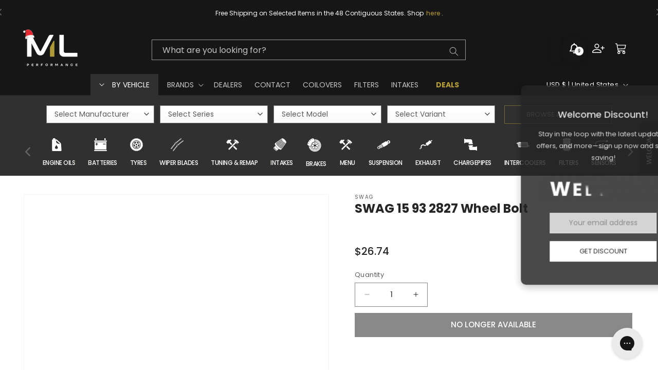

--- FILE ---
content_type: text/html; charset=utf-8
request_url: https://www.mlperformanceusa.com/products/swag-15-93-2827-wheel-bolt
body_size: 112569
content:
<!doctype html>
<html class="no-js" lang="en">
  <head>
    <!-- Google tag (gtag.js) -->
    <script async src="https://www.googletagmanager.com/gtag/js?id=G-CTNN535DY4"></script>
    <script>   window.dataLayer = window.dataLayer || [];   function gtag(){dataLayer.push(arguments);}   gtag('js', new Date());   gtag('config', 'G-CTNN535DY4'); </script>

  
    <!-- Google Tag Manager -->
    <script>(function(w,d,s,l,i){w[l]=w[l]||[];w[l].push({'gtm.start':
    new Date().getTime(),event:'gtm.js'});var f=d.getElementsByTagName(s)[0],
    j=d.createElement(s),dl=l!='dataLayer'?'&l='+l:'';j.async=true;j.src=
  'https://www.googletagmanager.com/gtm.js?id='+i+dl;f.parentNode.insertBefore(j,f);
     })(window,document,'script','dataLayer','GTM-KNN28BGQ');</script>
    <!-- End Google Tag Manager -->
    
    <!-- Facebook Pixel Code -->
    <script>
    !function(f,b,e,v,n,t,s)
    {if(f.fbq)return;n=f.fbq=function(){n.callMethod?
    n.callMethod.apply(n,arguments):n.queue.push(arguments)};
    if(!f._fbq)f._fbq=n;n.push=n;n.loaded=!0;n.version='2.0';
    n.queue=[];t=b.createElement(e);t.async=!0;
    t.src=v;s=b.getElementsByTagName(e)[0];
    s.parentNode.insertBefore(t,s)}(window,document,'script',
    'https://connect.facebook.net/en_US/fbevents.js');
     fbq('init', '8296204650391717'); 
     fbq('track', 'PageView');
        fbq('track', 'Purchase', {value: 0.00, currency: 'GBP'});
    </script>
    <noscript>
     <img height="1" width="1" 
      src="https://www.facebook.com/tr?id=8296204650391717&ev=PageView&noscript=1"/>
    </noscript>
    <!-- End Facebook Pixel Code -->
    
    <meta name="google-site-verification" content="gGgBc9mTT42qq3XitPmAEC8CT--b4pUms8-mM4iWdps" />
    <meta charset="utf-8">
    <meta http-equiv="X-UA-Compatible" content="IE=edge">
    <meta name="viewport" content="width=device-width,initial-scale=1">
    <meta name="theme-color" content="">
    <link rel="canonical" href="https://www.mlperformanceusa.com/products/swag-15-93-2827-wheel-bolt"><link rel="icon" type="image/png" href="//www.mlperformanceusa.com/cdn/shop/files/favicon-01.png?crop=center&height=32&v=1675408739&width=32"><link rel="preconnect" href="https://fonts.shopifycdn.com" crossorigin><title>
      SWAG 15 93 2827 Wheel Bolt
 &ndash; ML Performance</title>

    
      <meta name="description" content="DescriptionThis is SWAG 15 93 2827 Wheel Bolt Features Spanner Size 17. 19 Thread Length [mm] 20 Wheel Fastening Ball seat A/G Fitting Position Front Axle, Rear Axle Weight [kg] 0.48 External Thread [mm] M12 x 1.5  Compatibility Double check your vehicle&#39;s compatibility with our product recommender. Need help? Our frie">
    

    

<meta property="og:site_name" content="ML Performance">
<meta property="og:url" content="https://www.mlperformanceusa.com/products/swag-15-93-2827-wheel-bolt">
<meta property="og:title" content="SWAG 15 93 2827 Wheel Bolt">
<meta property="og:type" content="product">
<meta property="og:description" content="DescriptionThis is SWAG 15 93 2827 Wheel Bolt Features Spanner Size 17. 19 Thread Length [mm] 20 Wheel Fastening Ball seat A/G Fitting Position Front Axle, Rear Axle Weight [kg] 0.48 External Thread [mm] M12 x 1.5  Compatibility Double check your vehicle&#39;s compatibility with our product recommender. Need help? Our frie"><meta property="og:image" content="http://www.mlperformanceusa.com/cdn/shop/products/1GGkT4FEddAuQpnEsxwM1BzyuRNcn5fyB_a0ef95f0-9f6f-4104-9833-eecb532eaa66.jpg?v=1681804598">
  <meta property="og:image:secure_url" content="https://www.mlperformanceusa.com/cdn/shop/products/1GGkT4FEddAuQpnEsxwM1BzyuRNcn5fyB_a0ef95f0-9f6f-4104-9833-eecb532eaa66.jpg?v=1681804598">
  <meta property="og:image:width" content="900">
  <meta property="og:image:height" content="900"><meta property="og:price:amount" content="26.74">
  <meta property="og:price:currency" content="USD"><meta name="twitter:card" content="summary_large_image">
<meta name="twitter:title" content="SWAG 15 93 2827 Wheel Bolt">
<meta name="twitter:description" content="DescriptionThis is SWAG 15 93 2827 Wheel Bolt Features Spanner Size 17. 19 Thread Length [mm] 20 Wheel Fastening Ball seat A/G Fitting Position Front Axle, Rear Axle Weight [kg] 0.48 External Thread [mm] M12 x 1.5  Compatibility Double check your vehicle&#39;s compatibility with our product recommender. Need help? Our frie">


    <script>
      if ('' == 'fitting-service' || '' == 'gift-card') {
        var defaulttemplate = false;
      } else {
        var defaulttemplate = true;
      }
    </script>

    <script src="//www.mlperformanceusa.com/cdn/shop/t/23/assets/constants.js?v=58251544750838685771741065979" defer="defer"></script>
    <script src="//www.mlperformanceusa.com/cdn/shop/t/23/assets/pubsub.js?v=158357773527763999511741066011" defer="defer"></script>
    <script src="//www.mlperformanceusa.com/cdn/shop/t/23/assets/global.js?v=118988331336954531101741065987" defer="defer"></script><script>window.performance && window.performance.mark && window.performance.mark('shopify.content_for_header.start');</script><meta name="google-site-verification" content="_1O3wLZxe1n5t-KRIdLlHWXRmLONx35xJQRHsuDw5wo">
<meta id="shopify-digital-wallet" name="shopify-digital-wallet" content="/71912227132/digital_wallets/dialog">
<meta name="shopify-checkout-api-token" content="aac511e43f8aa3946f82a4c4a89bcdd4">
<meta id="in-context-paypal-metadata" data-shop-id="71912227132" data-venmo-supported="false" data-environment="production" data-locale="en_US" data-paypal-v4="true" data-currency="USD">
<link rel="alternate" type="application/json+oembed" href="https://www.mlperformanceusa.com/products/swag-15-93-2827-wheel-bolt.oembed">
<script async="async" src="/checkouts/internal/preloads.js?locale=en-US"></script>
<script id="shopify-features" type="application/json">{"accessToken":"aac511e43f8aa3946f82a4c4a89bcdd4","betas":["rich-media-storefront-analytics"],"domain":"www.mlperformanceusa.com","predictiveSearch":true,"shopId":71912227132,"locale":"en"}</script>
<script>var Shopify = Shopify || {};
Shopify.shop = "mlperformanceus.myshopify.com";
Shopify.locale = "en";
Shopify.currency = {"active":"USD","rate":"1.0"};
Shopify.country = "US";
Shopify.theme = {"name":"MLP US LIVE 2025","id":176406888764,"schema_name":"Dawn","schema_version":"11.0.0","theme_store_id":null,"role":"main"};
Shopify.theme.handle = "null";
Shopify.theme.style = {"id":null,"handle":null};
Shopify.cdnHost = "www.mlperformanceusa.com/cdn";
Shopify.routes = Shopify.routes || {};
Shopify.routes.root = "/";</script>
<script type="module">!function(o){(o.Shopify=o.Shopify||{}).modules=!0}(window);</script>
<script>!function(o){function n(){var o=[];function n(){o.push(Array.prototype.slice.apply(arguments))}return n.q=o,n}var t=o.Shopify=o.Shopify||{};t.loadFeatures=n(),t.autoloadFeatures=n()}(window);</script>
<script id="shop-js-analytics" type="application/json">{"pageType":"product"}</script>
<script defer="defer" async type="module" src="//www.mlperformanceusa.com/cdn/shopifycloud/shop-js/modules/v2/client.init-shop-cart-sync_BT-GjEfc.en.esm.js"></script>
<script defer="defer" async type="module" src="//www.mlperformanceusa.com/cdn/shopifycloud/shop-js/modules/v2/chunk.common_D58fp_Oc.esm.js"></script>
<script defer="defer" async type="module" src="//www.mlperformanceusa.com/cdn/shopifycloud/shop-js/modules/v2/chunk.modal_xMitdFEc.esm.js"></script>
<script type="module">
  await import("//www.mlperformanceusa.com/cdn/shopifycloud/shop-js/modules/v2/client.init-shop-cart-sync_BT-GjEfc.en.esm.js");
await import("//www.mlperformanceusa.com/cdn/shopifycloud/shop-js/modules/v2/chunk.common_D58fp_Oc.esm.js");
await import("//www.mlperformanceusa.com/cdn/shopifycloud/shop-js/modules/v2/chunk.modal_xMitdFEc.esm.js");

  window.Shopify.SignInWithShop?.initShopCartSync?.({"fedCMEnabled":true,"windoidEnabled":true});

</script>
<script>(function() {
  var isLoaded = false;
  function asyncLoad() {
    if (isLoaded) return;
    isLoaded = true;
    var urls = ["https:\/\/cdn-scripts.signifyd.com\/shopify\/script-tag.js?shop=mlperformanceus.myshopify.com","https:\/\/cdn.logbase.io\/lb-upsell-wrapper.js?shop=mlperformanceus.myshopify.com","https:\/\/productoptions.w3apps.co\/js\/options.js?shop=mlperformanceus.myshopify.com"];
    for (var i = 0; i < urls.length; i++) {
      var s = document.createElement('script');
      s.type = 'text/javascript';
      s.async = true;
      s.src = urls[i];
      var x = document.getElementsByTagName('script')[0];
      x.parentNode.insertBefore(s, x);
    }
  };
  if(window.attachEvent) {
    window.attachEvent('onload', asyncLoad);
  } else {
    window.addEventListener('load', asyncLoad, false);
  }
})();</script>
<script id="__st">var __st={"a":71912227132,"offset":0,"reqid":"253cf9e4-38a5-446c-8f00-ceda9af69eb9-1769299952","pageurl":"www.mlperformanceusa.com\/products\/swag-15-93-2827-wheel-bolt","u":"91c4b7c4dd82","p":"product","rtyp":"product","rid":8139166974268};</script>
<script>window.ShopifyPaypalV4VisibilityTracking = true;</script>
<script id="form-persister">!function(){'use strict';const t='contact',e='new_comment',n=[[t,t],['blogs',e],['comments',e],[t,'customer']],o='password',r='form_key',c=['recaptcha-v3-token','g-recaptcha-response','h-captcha-response',o],s=()=>{try{return window.sessionStorage}catch{return}},i='__shopify_v',u=t=>t.elements[r],a=function(){const t=[...n].map((([t,e])=>`form[action*='/${t}']:not([data-nocaptcha='true']) input[name='form_type'][value='${e}']`)).join(',');var e;return e=t,()=>e?[...document.querySelectorAll(e)].map((t=>t.form)):[]}();function m(t){const e=u(t);a().includes(t)&&(!e||!e.value)&&function(t){try{if(!s())return;!function(t){const e=s();if(!e)return;const n=u(t);if(!n)return;const o=n.value;o&&e.removeItem(o)}(t);const e=Array.from(Array(32),(()=>Math.random().toString(36)[2])).join('');!function(t,e){u(t)||t.append(Object.assign(document.createElement('input'),{type:'hidden',name:r})),t.elements[r].value=e}(t,e),function(t,e){const n=s();if(!n)return;const r=[...t.querySelectorAll(`input[type='${o}']`)].map((({name:t})=>t)),u=[...c,...r],a={};for(const[o,c]of new FormData(t).entries())u.includes(o)||(a[o]=c);n.setItem(e,JSON.stringify({[i]:1,action:t.action,data:a}))}(t,e)}catch(e){console.error('failed to persist form',e)}}(t)}const f=t=>{if('true'===t.dataset.persistBound)return;const e=function(t,e){const n=function(t){return'function'==typeof t.submit?t.submit:HTMLFormElement.prototype.submit}(t).bind(t);return function(){let t;return()=>{t||(t=!0,(()=>{try{e(),n()}catch(t){(t=>{console.error('form submit failed',t)})(t)}})(),setTimeout((()=>t=!1),250))}}()}(t,(()=>{m(t)}));!function(t,e){if('function'==typeof t.submit&&'function'==typeof e)try{t.submit=e}catch{}}(t,e),t.addEventListener('submit',(t=>{t.preventDefault(),e()})),t.dataset.persistBound='true'};!function(){function t(t){const e=(t=>{const e=t.target;return e instanceof HTMLFormElement?e:e&&e.form})(t);e&&m(e)}document.addEventListener('submit',t),document.addEventListener('DOMContentLoaded',(()=>{const e=a();for(const t of e)f(t);var n;n=document.body,new window.MutationObserver((t=>{for(const e of t)if('childList'===e.type&&e.addedNodes.length)for(const t of e.addedNodes)1===t.nodeType&&'FORM'===t.tagName&&a().includes(t)&&f(t)})).observe(n,{childList:!0,subtree:!0,attributes:!1}),document.removeEventListener('submit',t)}))}()}();</script>
<script integrity="sha256-4kQ18oKyAcykRKYeNunJcIwy7WH5gtpwJnB7kiuLZ1E=" data-source-attribution="shopify.loadfeatures" defer="defer" src="//www.mlperformanceusa.com/cdn/shopifycloud/storefront/assets/storefront/load_feature-a0a9edcb.js" crossorigin="anonymous"></script>
<script data-source-attribution="shopify.dynamic_checkout.dynamic.init">var Shopify=Shopify||{};Shopify.PaymentButton=Shopify.PaymentButton||{isStorefrontPortableWallets:!0,init:function(){window.Shopify.PaymentButton.init=function(){};var t=document.createElement("script");t.src="https://www.mlperformanceusa.com/cdn/shopifycloud/portable-wallets/latest/portable-wallets.en.js",t.type="module",document.head.appendChild(t)}};
</script>
<script data-source-attribution="shopify.dynamic_checkout.buyer_consent">
  function portableWalletsHideBuyerConsent(e){var t=document.getElementById("shopify-buyer-consent"),n=document.getElementById("shopify-subscription-policy-button");t&&n&&(t.classList.add("hidden"),t.setAttribute("aria-hidden","true"),n.removeEventListener("click",e))}function portableWalletsShowBuyerConsent(e){var t=document.getElementById("shopify-buyer-consent"),n=document.getElementById("shopify-subscription-policy-button");t&&n&&(t.classList.remove("hidden"),t.removeAttribute("aria-hidden"),n.addEventListener("click",e))}window.Shopify?.PaymentButton&&(window.Shopify.PaymentButton.hideBuyerConsent=portableWalletsHideBuyerConsent,window.Shopify.PaymentButton.showBuyerConsent=portableWalletsShowBuyerConsent);
</script>
<script data-source-attribution="shopify.dynamic_checkout.cart.bootstrap">document.addEventListener("DOMContentLoaded",(function(){function t(){return document.querySelector("shopify-accelerated-checkout-cart, shopify-accelerated-checkout")}if(t())Shopify.PaymentButton.init();else{new MutationObserver((function(e,n){t()&&(Shopify.PaymentButton.init(),n.disconnect())})).observe(document.body,{childList:!0,subtree:!0})}}));
</script>
<link id="shopify-accelerated-checkout-styles" rel="stylesheet" media="screen" href="https://www.mlperformanceusa.com/cdn/shopifycloud/portable-wallets/latest/accelerated-checkout-backwards-compat.css" crossorigin="anonymous">
<style id="shopify-accelerated-checkout-cart">
        #shopify-buyer-consent {
  margin-top: 1em;
  display: inline-block;
  width: 100%;
}

#shopify-buyer-consent.hidden {
  display: none;
}

#shopify-subscription-policy-button {
  background: none;
  border: none;
  padding: 0;
  text-decoration: underline;
  font-size: inherit;
  cursor: pointer;
}

#shopify-subscription-policy-button::before {
  box-shadow: none;
}

      </style>
<script id="sections-script" data-sections="header" defer="defer" src="//www.mlperformanceusa.com/cdn/shop/t/23/compiled_assets/scripts.js?v=38298"></script>
<script>window.performance && window.performance.mark && window.performance.mark('shopify.content_for_header.end');</script>


    <style data-shopify>
      @font-face {
  font-family: Poppins;
  font-weight: 400;
  font-style: normal;
  font-display: swap;
  src: url("//www.mlperformanceusa.com/cdn/fonts/poppins/poppins_n4.0ba78fa5af9b0e1a374041b3ceaadf0a43b41362.woff2") format("woff2"),
       url("//www.mlperformanceusa.com/cdn/fonts/poppins/poppins_n4.214741a72ff2596839fc9760ee7a770386cf16ca.woff") format("woff");
}

      @font-face {
  font-family: Poppins;
  font-weight: 700;
  font-style: normal;
  font-display: swap;
  src: url("//www.mlperformanceusa.com/cdn/fonts/poppins/poppins_n7.56758dcf284489feb014a026f3727f2f20a54626.woff2") format("woff2"),
       url("//www.mlperformanceusa.com/cdn/fonts/poppins/poppins_n7.f34f55d9b3d3205d2cd6f64955ff4b36f0cfd8da.woff") format("woff");
}

      @font-face {
  font-family: Poppins;
  font-weight: 400;
  font-style: italic;
  font-display: swap;
  src: url("//www.mlperformanceusa.com/cdn/fonts/poppins/poppins_i4.846ad1e22474f856bd6b81ba4585a60799a9f5d2.woff2") format("woff2"),
       url("//www.mlperformanceusa.com/cdn/fonts/poppins/poppins_i4.56b43284e8b52fc64c1fd271f289a39e8477e9ec.woff") format("woff");
}

      @font-face {
  font-family: Poppins;
  font-weight: 700;
  font-style: italic;
  font-display: swap;
  src: url("//www.mlperformanceusa.com/cdn/fonts/poppins/poppins_i7.42fd71da11e9d101e1e6c7932199f925f9eea42d.woff2") format("woff2"),
       url("//www.mlperformanceusa.com/cdn/fonts/poppins/poppins_i7.ec8499dbd7616004e21155106d13837fff4cf556.woff") format("woff");
}

      @font-face {
  font-family: Poppins;
  font-weight: 500;
  font-style: normal;
  font-display: swap;
  src: url("//www.mlperformanceusa.com/cdn/fonts/poppins/poppins_n5.ad5b4b72b59a00358afc706450c864c3c8323842.woff2") format("woff2"),
       url("//www.mlperformanceusa.com/cdn/fonts/poppins/poppins_n5.33757fdf985af2d24b32fcd84c9a09224d4b2c39.woff") format("woff");
}


      
        :root,
        .color-background-1 {
          --color-background: 255,255,255;
        
          --gradient-background: #ffffff;
        
        --color-foreground: 37,37,37;
        --color-shadow: 18,18,18;
        --color-button: 18,18,18;
        --color-button-text: 255,255,255;
        --color-secondary-button: 255,255,255;
        --color-secondary-button-text: 183,159,55;
        --color-link: 183,159,55;
        --color-badge-foreground: 37,37,37;
        --color-badge-background: 255,255,255;
        --color-badge-border: 37,37,37;
        --payment-terms-background-color: rgb(255 255 255);
      }
      
        
        .color-background-2 {
          --color-background: 243,243,243;
        
          --gradient-background: #f3f3f3;
        
        --color-foreground: 18,18,18;
        --color-shadow: 18,18,18;
        --color-button: 18,18,18;
        --color-button-text: 243,243,243;
        --color-secondary-button: 243,243,243;
        --color-secondary-button-text: 183,159,55;
        --color-link: 183,159,55;
        --color-badge-foreground: 18,18,18;
        --color-badge-background: 243,243,243;
        --color-badge-border: 18,18,18;
        --payment-terms-background-color: rgb(243 243 243);
      }
      
        
        .color-inverse {
          --color-background: 22,22,22;
        
          --gradient-background: #161616;
        
        --color-foreground: 255,255,255;
        --color-shadow: 18,18,18;
        --color-button: 255,255,255;
        --color-button-text: 18,18,18;
        --color-secondary-button: 22,22,22;
        --color-secondary-button-text: 255,255,255;
        --color-link: 255,255,255;
        --color-badge-foreground: 255,255,255;
        --color-badge-background: 22,22,22;
        --color-badge-border: 255,255,255;
        --payment-terms-background-color: rgb(22 22 22);
      }
      
        
        .color-accent-1 {
          --color-background: 255,255,255;
        
          --gradient-background: #ffffff;
        
        --color-foreground: 18,18,18;
        --color-shadow: 18,18,18;
        --color-button: 255,255,255;
        --color-button-text: 18,18,18;
        --color-secondary-button: 255,255,255;
        --color-secondary-button-text: 37,37,37;
        --color-link: 37,37,37;
        --color-badge-foreground: 18,18,18;
        --color-badge-background: 255,255,255;
        --color-badge-border: 18,18,18;
        --payment-terms-background-color: rgb(255 255 255);
      }
      
        
        .color-accent-2 {
          --color-background: 255,255,255;
        
          --gradient-background: linear-gradient(90deg, rgba(183, 159, 55, 1), rgba(18, 18, 18, 1) 49%, rgba(18, 18, 18, 1) 100%);
        
        --color-foreground: 255,255,255;
        --color-shadow: 255,255,255;
        --color-button: 183,159,55;
        --color-button-text: 255,255,255;
        --color-secondary-button: 255,255,255;
        --color-secondary-button-text: 183,159,55;
        --color-link: 183,159,55;
        --color-badge-foreground: 255,255,255;
        --color-badge-background: 255,255,255;
        --color-badge-border: 255,255,255;
        --payment-terms-background-color: rgb(255 255 255);
      }
      
        
        .color-scheme-d0bed7bd-891a-464a-b40e-138492ca3cf4 {
          --color-background: 255,255,255;
        
          --gradient-background: #ffffff;
        
        --color-foreground: 18,18,18;
        --color-shadow: 18,18,18;
        --color-button: 18,18,18;
        --color-button-text: 255,255,255;
        --color-secondary-button: 255,255,255;
        --color-secondary-button-text: 183,159,55;
        --color-link: 183,159,55;
        --color-badge-foreground: 18,18,18;
        --color-badge-background: 255,255,255;
        --color-badge-border: 18,18,18;
        --payment-terms-background-color: rgb(255 255 255);
      }
      

      body, .color-background-1, .color-background-2, .color-inverse, .color-accent-1, .color-accent-2, .color-scheme-d0bed7bd-891a-464a-b40e-138492ca3cf4 {
        color: rgba(var(--color-foreground), 0.75);
        background-color: rgb(var(--color-background));
      }

      :root {

        /* copy from dawn 2.5.0 */
        --color-base-background-1: 255, 255, 255;
        --gradient-base-background-1: #FFFFFF;
        --gradient-base-background-2: #121212;
        --gradient-base-accent-1: linear-gradient(270deg, rgba(51, 51, 51, 0.95) 49%, rgba(15, 15, 15, 1) 88%);
        --gradient-base-accent-2: #b79f37;
        --color-link-2: var(--color-base-outline-button-labels);
        --color-base-outline-button-labels: 183, 159, 55;
        --alpha-link: .85;


        /* dawn 11.0.0 */
        --font-body-family: Poppins, sans-serif;
        --font-body-style: normal;
        --font-body-weight: 400;
        --font-body-weight-bold: 700;

        --font-heading-family: Poppins, sans-serif;
        --font-heading-style: normal;
        --font-heading-weight: 500;

        --font-body-scale: 1.0;
        --font-heading-scale: 1.0;

        --media-padding: px;
        --media-border-opacity: 0.05;
        --media-border-width: 1px;
        --media-radius: 0px;
        --media-shadow-opacity: 0.0;
        --media-shadow-horizontal-offset: 0px;
        --media-shadow-vertical-offset: 4px;
        --media-shadow-blur-radius: 5px;
        --media-shadow-visible: 0;

        --page-width: 140rem;
        --page-width-margin: 0rem;

        --product-card-image-padding: 0.0rem;
        --product-card-corner-radius: 0.0rem;
        --product-card-text-alignment: left;
        --product-card-border-width: 0.1rem;
        --product-card-border-opacity: 0.05;
        --product-card-shadow-opacity: 0.0;
        --product-card-shadow-visible: 0;
        --product-card-shadow-horizontal-offset: 0.0rem;
        --product-card-shadow-vertical-offset: 0.4rem;
        --product-card-shadow-blur-radius: 0.5rem;

        --collection-card-image-padding: 0.0rem;
        --collection-card-corner-radius: 0.0rem;
        --collection-card-text-alignment: left;
        --collection-card-border-width: 0.0rem;
        --collection-card-border-opacity: 0.1;
        --collection-card-shadow-opacity: 0.0;
        --collection-card-shadow-visible: 0;
        --collection-card-shadow-horizontal-offset: 0.0rem;
        --collection-card-shadow-vertical-offset: 0.4rem;
        --collection-card-shadow-blur-radius: 0.5rem;

        --blog-card-image-padding: 0.0rem;
        --blog-card-corner-radius: 0.0rem;
        --blog-card-text-alignment: left;
        --blog-card-border-width: 0.0rem;
        --blog-card-border-opacity: 0.1;
        --blog-card-shadow-opacity: 0.0;
        --blog-card-shadow-visible: 0;
        --blog-card-shadow-horizontal-offset: 0.0rem;
        --blog-card-shadow-vertical-offset: 0.4rem;
        --blog-card-shadow-blur-radius: 0.5rem;

        --badge-corner-radius: 0.0rem;

        --popup-border-width: 1px;
        --popup-border-opacity: 0.1;
        --popup-corner-radius: 0px;
        --popup-shadow-opacity: 0.0;
        --popup-shadow-horizontal-offset: 0px;
        --popup-shadow-vertical-offset: 0px;
        --popup-shadow-blur-radius: 0px;

        --drawer-border-width: 1px;
        --drawer-border-opacity: 0.1;
        --drawer-shadow-opacity: 0.0;
        --drawer-shadow-horizontal-offset: 0px;
        --drawer-shadow-vertical-offset: 4px;
        --drawer-shadow-blur-radius: 5px;

        --spacing-sections-desktop: 0px;
        --spacing-sections-mobile: 0px;

        --grid-desktop-vertical-spacing: 8px;
        --grid-desktop-horizontal-spacing: 8px;
        --grid-mobile-vertical-spacing: 4px;
        --grid-mobile-horizontal-spacing: 4px;

        --text-boxes-border-opacity: 0.1;
        --text-boxes-border-width: 0px;
        --text-boxes-radius: 10px;
        --text-boxes-shadow-opacity: 0.0;
        --text-boxes-shadow-visible: 0;
        --text-boxes-shadow-horizontal-offset: 0px;
        --text-boxes-shadow-vertical-offset: 4px;
        --text-boxes-shadow-blur-radius: 5px;

        --buttons-radius: 0px;
        --buttons-radius-outset: 0px;
        --buttons-border-width: 1px;
        --buttons-border-opacity: 1.0;
        --buttons-shadow-opacity: 0.0;
        --buttons-shadow-visible: 0;
        --buttons-shadow-horizontal-offset: 0px;
        --buttons-shadow-vertical-offset: 4px;
        --buttons-shadow-blur-radius: 5px;
        --buttons-border-offset: 0px;

        --inputs-radius: 0px;
        --inputs-border-width: 1px;
        --inputs-border-opacity: 0.55;
        --inputs-shadow-opacity: 0.0;
        --inputs-shadow-horizontal-offset: 0px;
        --inputs-margin-offset: 0px;
        --inputs-shadow-vertical-offset: 4px;
        --inputs-shadow-blur-radius: 5px;
        --inputs-radius-outset: 0px;

        --variant-pills-radius: 40px;
        --variant-pills-border-width: 1px;
        --variant-pills-border-opacity: 0.55;
        --variant-pills-shadow-opacity: 0.0;
        --variant-pills-shadow-horizontal-offset: 0px;
        --variant-pills-shadow-vertical-offset: 4px;
        --variant-pills-shadow-blur-radius: 5px;
      }

      *,
      *::before,
      *::after {
        box-sizing: inherit;
      }

      html {
        box-sizing: border-box;
        font-size: calc(var(--font-body-scale) * 62.5%);
        height: 100%;
      }

      body {
        display: grid;
        grid-template-rows: auto auto 1fr auto;
        grid-template-columns: 100%;
        min-height: 100%;
        margin: 0;
        font-size: 1.3rem;
        line-height: calc(1 + 0.8 / var(--font-body-scale));
        font-family: var(--font-body-family);
        font-style: var(--font-body-style);
        font-weight: var(--font-body-weight);
      }

      @media screen and (min-width: 750px) {
        body {
          font-size: 1.4em;
        }
      }
    </style>

    <link href="//www.mlperformanceusa.com/cdn/shop/t/23/assets/base.css?v=44153554210553775281741065953" rel="stylesheet" type="text/css" media="all" />
    <link href="//www.mlperformanceusa.com/cdn/shop/t/23/assets/slick.css?v=99639561323254153231741066025" rel="stylesheet" type="text/css" media="all" />
    <link href="//www.mlperformanceusa.com/cdn/shop/t/23/assets/slick-theme.css?v=53249857193115731721741066025" rel="stylesheet" type="text/css" media="all" />
    <link href="//www.mlperformanceusa.com/cdn/shop/t/23/assets/custom_base.css?v=166285329793290332341741065981" rel="stylesheet" type="text/css" media="all" />
<link rel="preload" as="font" href="//www.mlperformanceusa.com/cdn/fonts/poppins/poppins_n4.0ba78fa5af9b0e1a374041b3ceaadf0a43b41362.woff2" type="font/woff2" crossorigin><link rel="preload" as="font" href="//www.mlperformanceusa.com/cdn/fonts/poppins/poppins_n5.ad5b4b72b59a00358afc706450c864c3c8323842.woff2" type="font/woff2" crossorigin><link href="//www.mlperformanceusa.com/cdn/shop/t/23/assets/component-localization-form.css?v=21933329975090808871741065967" rel="stylesheet" type="text/css" media="all" />
      <script src="//www.mlperformanceusa.com/cdn/shop/t/23/assets/localization-form.js?v=161644695336821385561741065997" defer="defer"></script><link
        rel="stylesheet"
        href="//www.mlperformanceusa.com/cdn/shop/t/23/assets/component-predictive-search.css?v=118923337488134913561741065971"
        media="print"
        onload="this.media='all'"
      ><script>
      document.documentElement.className = document.documentElement.className.replace('no-js', 'js');
      if (Shopify.designMode) {
        document.documentElement.classList.add('shopify-design-mode');
      }
    </script>

    <!-- jquery -->
    <script type="text/javascript" src="https://ajax.googleapis.com/ajax/libs/jquery/3.6.0/jquery.min.js"></script>

    <!-- slick slider -->
    <script src="https://ajax.googleapis.com/ajax/libs/jquery/3.6.4/jquery.min.js"></script>
    <script src="https://cdnjs.cloudflare.com/ajax/libs/slick-carousel/1.8.1/slick.min.js"></script>

    <!-- navigation menu -->
    <script src="//www.mlperformanceusa.com/cdn/shop/t/23/assets/navigation-menu.js?v=174658925181012382271741066004" defer="defer"></script>

    <!-- livesearch collection -->
    

    <!-- upsell & cross sell by selleasy -->
    <script src='https://upsell-app.logbase.io/lb-upsell.js?shop=mlperformance.myshopify.com' defer></script>

    <!-- w3 options -->
      <script src="https://productoptions.w3apps.co/js/options.js" type="text/javascript"></script>
      <script type="text/javascript">
        setTimeout(function() { 
          w3productOptionsJS($); 
        }, 0);
      </script>

    <script src="//www.mlperformanceusa.com/cdn/shop/t/23/assets/bootstrap.min.js?v=36129448594782233301741065955" type="text/javascript"></script>
    <script type="text/javascript" src="//www.mlperformanceusa.com/cdn/shop/t/23/assets/bootstrap.min.js?v=36129448594782233301741065955" defer="defer"></script> 
    <link href="//www.mlperformanceusa.com/cdn/shop/t/23/assets/bootstrap.css?v=53511146255232039101741065955" rel="stylesheet" type="text/css" media="all" />

    <link href="https://cdnjs.cloudflare.com/ajax/libs/font-awesome/6.0.0/css/all.min.css" rel="stylesheet" type="text/css" media="all" />

     
    <script src="//www.mlperformanceusa.com/cdn/shopifycloud/storefront/assets/themes_support/api.jquery-7ab1a3a4.js" type="text/javascript"></script> 
    

  <!-- BEGIN app block: shopify://apps/swishlist-simple-wishlist/blocks/wishlist_settings/bfcb80f2-f00d-42ae-909a-9f00c726327b --><style id="st-wishlist-custom-css">  </style><!-- BEGIN app snippet: wishlist_styles --><style> :root{ --st-add-icon-color: ; --st-added-icon-color: ; --st-loading-icon-color: ; --st-atc-button-border-radius: ; --st-atc-button-color: ; --st-atc-button-background-color: ; }  /* .st-wishlist-button, #st_wishlist_icons, .st-wishlist-details-button{ display: none; } */  #st_wishlist_icons { display: none; }  .st-wishlist-initialized .st-wishlist-button{ display: flex; }  .st-wishlist-loading-icon{ color: var(--st-loading-icon-color) }  .st-wishlist-button:not([data-type="details"]) .st-wishlist-icon{ color: var(--st-add-icon-color) }  .st-wishlist-button.st-is-added:not([data-type="details"]) .st-wishlist-icon{ color: var(--st-added-icon-color) }  .st-wishlist-button.st-is-loading:not([data-type="details"]) .st-wishlist-icon{ color: var(--st-loading-icon-color) }  .st-wishlist-initialized { .st-wishlist-details-button--header-icon, .st-wishlist-details-button { display: flex; } }  .st-initialized.st-wishlist-details-button--header-icon, .st-initialized.st-wishlist-details-button{ display: flex; }  .st-wishlist-details-button .st-wishlist-icon{ color: var(--icon-color); } </style>  <!-- END app snippet --><link rel="stylesheet" href="https://cdn.shopify.com/extensions/019bea33-d48d-7ce0-93f9-a929588b0427/arena-wishlist-389/assets/st_wl_styles.min.css" media="print" onload="this.media='all'" > <noscript><link href="//cdn.shopify.com/extensions/019bea33-d48d-7ce0-93f9-a929588b0427/arena-wishlist-389/assets/st_wl_styles.min.css" rel="stylesheet" type="text/css" media="all" /></noscript>               <template id="st_wishlist_template">  <!-- BEGIN app snippet: wishlist_drawer --> <div class="st-wishlist-details st-wishlist-details--drawer st-wishlist-details--right st-is-loading "> <div class="st-wishlist-details_overlay"><span></span></div>  <div class="st-wishlist-details_wrapper"> <div class="st-wishlist-details_header"> <div class="st-wishlist-details_title st-flex st-justify-between"> <div class="st-h3 h2">My Wishlist</div> <button class="st-close-button" aria-label="Close the wishlist drawer" title="Close the wishlist drawer" > X </button> </div><div class="st-wishlist-details_shares"><!-- BEGIN app snippet: wishlist_shares --><ul class="st-wishlist-shares st-list-style-none st-flex st-gap-20 st-justify-center" data-list=""> <li class="st-wishlist-share-item st-wishlist-share-item--facebook"> <button class="st-share-button" data-type="facebook" aria-label="Share on Facebook" title="Share on Facebook" > <svg class="st-icon" width="24px" height="24px" viewBox="0 0 24 24" enable-background="new 0 0 24 24" > <g><path fill="currentColor" d="M18.768,7.465H14.5V5.56c0-0.896,0.594-1.105,1.012-1.105s2.988,0,2.988,0V0.513L14.171,0.5C10.244,0.5,9.5,3.438,9.5,5.32 v2.145h-3v4h3c0,5.212,0,12,0,12h5c0,0,0-6.85,0-12h3.851L18.768,7.465z"></path></g> </svg> </button> </li> <li class="st-wishlist-share-item st-wishlist-share-item--pinterest"> <button class="st-share-button" data-type="pinterest" aria-label="Pin on Pinterest" title="Pin on Pinterest" > <svg class="st-icon" width="24px" height="24px" viewBox="0 0 24 24" enable-background="new 0 0 24 24" > <path fill="currentColor" d="M12.137,0.5C5.86,0.5,2.695,5,2.695,8.752c0,2.272,0.8 ,4.295,2.705,5.047c0.303,0.124,0.574,0.004,0.661-0.33 c0.062-0.231,0.206-0.816,0.271-1.061c0.088-0.331,0.055-0.446-0.19-0.736c-0.532-0.626-0.872-1.439-0.872-2.59 c0-3.339,2.498-6.328,6.505-6.328c3.548,0,5.497,2.168,5.497,5.063c0,3.809-1.687,7.024-4.189,7.024 c-1.382,0-2.416-1.142-2.085-2.545c0.397-1.675,1.167-3.479,1.167-4.688c0-1.081-0.58-1.983-1.782-1.983 c-1.413,0-2.548,1.461-2.548,3.42c0,1.247,0.422,2.09,0.422,2.09s-1.445,6.126-1.699,7.199c-0.505,2.137-0.076,4.756-0.04,5.02 c0.021,0.157,0.224,0.195,0.314,0.078c0.13-0.171,1.813-2.25,2.385-4.325c0.162-0.589,0.929-3.632,0.929-3.632 c0.459,0.876,1.801,1.646,3.228,1.646c4.247,0,7.128-3.871,7.128-9.053C20.5,4.15,17.182,0.5,12.137,0.5z"></path> </svg> </button> </li> <li class="st-wishlist-share-item st-wishlist-share-item--twitter"> <button class="st-share-button" data-type="twitter" aria-label="Tweet on Twitter" title="Tweet on Twitter" > <svg class="st-icon" width="24px" height="24px" xmlns="http://www.w3.org/2000/svg" viewBox="0 0 512 512" > <!--!Font Awesome Free 6.7.2 by @fontawesome - https://fontawesome.com License - https://fontawesome.com/license/free Copyright 2025 Fonticons, Inc.--> <path fill="currentColor" d="M389.2 48h70.6L305.6 224.2 487 464H345L233.7 318.6 106.5 464H35.8L200.7 275.5 26.8 48H172.4L272.9 180.9 389.2 48zM364.4 421.8h39.1L151.1 88h-42L364.4 421.8z"/> </svg> </button> </li> <li class="st-wishlist-share-item st-wishlist-share-item--whatsapp"> <button class="st-share-button" data-type="whatsapp" aria-label="Share on WhatsApp" title="Share on WhatsApp" > <svg class="st-icon" xmlns="http://www.w3.org/2000/svg" viewBox="0 0 448 512"> <path fill="currentColor" d="M380.9 97.1C339 55.1 283.2 32 223.9 32c-122.4 0-222 99.6-222 222 0 39.1 10.2 77.3 29.6 111L0 480l117.7-30.9c32.4 17.7 68.9 27 106.1 27h.1c122.3 0 224.1-99.6 224.1-222 0-59.3-25.2-115-67.1-157zm-157 341.6c-33.2 0-65.7-8.9-94-25.7l-6.7-4-69.8 18.3L72 359.2l-4.4-7c-18.5-29.4-28.2-63.3-28.2-98.2 0-101.7 82.8-184.5 184.6-184.5 49.3 0 95.6 19.2 130.4 54.1 34.8 34.9 56.2 81.2 56.1 130.5 0 101.8-84.9 184.6-186.6 184.6zm101.2-138.2c-5.5-2.8-32.8-16.2-37.9-18-5.1-1.9-8.8-2.8-12.5 2.8-3.7 5.6-14.3 18-17.6 21.8-3.2 3.7-6.5 4.2-12 1.4-32.6-16.3-54-29.1-75.5-66-5.7-9.8 5.7-9.1 16.3-30.3 1.8-3.7 .9-6.9-.5-9.7-1.4-2.8-12.5-30.1-17.1-41.2-4.5-10.8-9.1-9.3-12.5-9.5-3.2-.2-6.9-.2-10.6-.2-3.7 0-9.7 1.4-14.8 6.9-5.1 5.6-19.4 19-19.4 46.3 0 27.3 19.9 53.7 22.6 57.4 2.8 3.7 39.1 59.7 94.8 83.8 35.2 15.2 49 16.5 66.6 13.9 10.7-1.6 32.8-13.4 37.4-26.4 4.6-13 4.6-24.1 3.2-26.4-1.3-2.5-5-3.9-10.5-6.6z"/> </svg> </button> </li> <li class="st-wishlist-share-item st-wishlist-share-item--email"> <button class="st-share-button" data-type="email" aria-label="Share on Email" title="Share on Email" > <svg class="st-icon" width="24px" height="24px" viewBox="0 0 24 24" enable-background="new 0 0 24 24" > <path fill="currentColor" d="M22,4H2C0.897,4,0,4.897,0,6v12c0,1.103,0.897,2,2,2h20c1.103,0,2-0.897,2-2V6C24,4.897,23.103,4,22,4z M7.248,14.434 l-3.5,2C3.67,16.479,3.584,16.5,3.5,16.5c-0.174,0-0.342-0.09-0.435-0.252c-0.137-0.239-0.054-0.545,0.186-0.682l3.5-2 c0.24-0.137,0.545-0.054,0.682,0.186C7.571,13.992,7.488,14.297,7.248,14.434z M12,14.5c-0.094,0-0.189-0.026-0.271-0.08l-8.5-5.5 C2.997,8.77,2.93,8.46,3.081,8.229c0.15-0.23,0.459-0.298,0.691-0.147L12,13.405l8.229-5.324c0.232-0.15,0.542-0.084,0.691,0.147 c0.15,0.232,0.083,0.542-0.148,0.691l-8.5,5.5C12.189,14.474,12.095,14.5,12,14.5z M20.934,16.248 C20.842,16.41,20.673,16.5,20.5,16.5c-0.084,0-0.169-0.021-0.248-0.065l-3.5-2c-0.24-0.137-0.323-0.442-0.186-0.682 s0.443-0.322,0.682-0.186l3.5,2C20.988,15.703,21.071,16.009,20.934,16.248z"></path> </svg> </button> </li> <li class="st-wishlist-share-item st-wishlist-share-item--copy_link"> <button class="st-share-button" data-type="copy_link" aria-label="Copy to Clipboard" title="Copy to Clipboard" > <svg class="st-icon" width="24" height="24" viewBox="0 0 512 512"> <path fill="currentColor" d="M459.654,233.373l-90.531,90.5c-49.969,50-131.031,50-181,0c-7.875-7.844-14.031-16.688-19.438-25.813 l42.063-42.063c2-2.016,4.469-3.172,6.828-4.531c2.906,9.938,7.984,19.344,15.797,27.156c24.953,24.969,65.563,24.938,90.5,0 l90.5-90.5c24.969-24.969,24.969-65.563,0-90.516c-24.938-24.953-65.531-24.953-90.5,0l-32.188,32.219 c-26.109-10.172-54.25-12.906-81.641-8.891l68.578-68.578c50-49.984,131.031-49.984,181.031,0 C509.623,102.342,509.623,183.389,459.654,233.373z M220.326,382.186l-32.203,32.219c-24.953,24.938-65.563,24.938-90.516,0 c-24.953-24.969-24.953-65.563,0-90.531l90.516-90.5c24.969-24.969,65.547-24.969,90.5,0c7.797,7.797,12.875,17.203,15.813,27.125 c2.375-1.375,4.813-2.5,6.813-4.5l42.063-42.047c-5.375-9.156-11.563-17.969-19.438-25.828c-49.969-49.984-131.031-49.984-181.016,0 l-90.5,90.5c-49.984,50-49.984,131.031,0,181.031c49.984,49.969,131.031,49.969,181.016,0l68.594-68.594 C274.561,395.092,246.42,392.342,220.326,382.186z"></path> </svg> <span>Copied</span> </button> </li> </ul> <div class="st-email-options-popup-content"> <button class="st-email-options-popup-close-button"id="stEmailModalCloseButton">×</button>  <div class="st-email-options-popup-title">Choose email method</div>  <div class="st-email-options-popup-buttons"> <!-- Option 1: Mail Client --> <button class="st-email-options-popup-option-button" id="stEmailModalMailClientButton" aria-label="Email client" title="Email client"> <div class="st-email-options-popup-option-icon">@</div> <div class="st-email-options-popup-option-text"> <div class="st-email-options-popup-option-title">Mail Client</div> <div class="st-email-options-popup-option-description">Outlook, Apple Mail, Thunderbird</div> </div> </button>  <!-- Option 2: Gmail Web --> <button class="st-email-options-popup-option-button" id="stEmailModalGmailButton" aria-label="Gmail Web" title="Gmail Web"> <div class="st-email-options-popup-option-icon">G</div> <div class="st-email-options-popup-option-text"> <div class="st-email-options-popup-option-title">Gmail Web</div> <div class="st-email-options-popup-option-description">Open in browser</div> </div> </button>  <!-- Option 3: Outlook Web --> <button class="st-email-options-popup-option-button" id="stEmailModalOutlookButton" aria-label="Outlook Web" title="Outlook Web" > <div class="st-email-options-popup-option-icon">O</div> <div class="st-email-options-popup-option-text"> <div class="st-email-options-popup-option-title">Outlook Live Web</div> <div class="st-email-options-popup-option-description">Open Outlook Live web in browser</div> </div> </button>  <!-- Option 4: Copy link --> <button class="st-email-options-popup-option-button" id="stEmailModalCopyButton" aria-label="Copy shareable link" title="Copy shareable link"> <div class="st-email-options-popup-option-icon">C</div> <div class="st-email-options-popup-option-text"> <div class="st-email-options-popup-option-title" id="stEmailModalCopyTitle">Copy Link</div> <div class="st-email-options-popup-option-description">Copy shareable link</div> </div> </button> </div> </div>  <!-- END app snippet --></div></div>  <div class="st-wishlist-details_main"> <div class="st-wishlist-details_products st-js-products"></div> <div class="st-wishlist-details_products_total_price"> <span class="st-total-price-label">Total in Wishlist:</span> <span class="st-total-price-value">[totalPriceWishlist]</span> </div>  <div class="st-wishlist-details_loading"> <svg width="50" height="50"> <use xlink:href="#st_loading_icon"></use> </svg> </div> <div class="st-wishlist-details_empty st-text-center"> <p> <b>Love it? Add to your wishlist</b> </p> <p>Your favorites, all in one place. Shop quickly and easily with the wishlist feature!</p> </div> </div> <div class="st-wishlist-details_footer_buttons">  <button class="st-footer-button st-clear-wishlist-button">🧹 Clear Wishlist</button> </div><div class="st-wishlist-save-your-wishlist"> <span>Log in to keep it permanently and sync across devices.</span> </div></div> <template style="display: none;"> <!-- BEGIN app snippet: product_card --><st-product-card data-handle="[handle]" data-id="[id]" data-wishlist-id="[wishlistId]" data-variant-id="[variantId]" class="st-product-card st-product-card--drawer st-product-card--[viewMode]" > <div class="st-product-card_image"> <div class="st-image">[img]</div> </div>  <form action="/cart/add" class="st-product-card_form"> <input type="hidden" name="form_type" value="product"> <input type="hidden" name="quantity" value="[quantityRuleMin]">  <div class="st-product-card_group st-product-card_group--title"> <div class="st-product-card_vendor_title [vendorClass]"> <div class="st-product-card_vendor">[vendor]</div> <div class="st-product-card_title">[title]</div> </div>  <div class="st-product-card_options st-none"> <div class="st-pr"> <select name="id" data-product-id="[id]"></select> <svg width="20" height="20" viewBox="0 0 20 20" fill="none" xmlns="http://www.w3.org/2000/svg" > <path fill-rule="evenodd" clip-rule="evenodd" d="M10 12.9998C9.68524 12.9998 9.38885 12.8516 9.2 12.5998L6.20001 8.59976C5.97274 8.29674 5.93619 7.89133 6.10558 7.55254C6.27497 7.21376 6.62123 6.99976 7 6.99976H13C13.3788 6.99976 13.725 7.21376 13.8944 7.55254C14.0638 7.89133 14.0273 8.29674 13.8 8.59976L10.8 12.5998C10.6111 12.8516 10.3148 12.9998 10 12.9998Z" fill="black"/> </svg> </div> </div> </div>  <div class="st-product-card_group st-product-card_group--quantity"> <div class="st-product-card_quantity"> <p class="st-product-card_price st-js-price [priceFreeClass] [compareAtPriceClass]">[price]<span class="st-js-compare-at-price">[compareAtPrice]</span></p> <div class="st-quantity-widget st-none"> <button type="button" class="st-minus-button" aria-label="" > - </button> <input type="number" name="quantity" min="1" value="1"> <button type="button" class="st-plus-button" aria-label="" > + </button> </div> </div>  <button type="submit" class="st-atc-button"> <span>Add to Cart</span> <svg width="20" height="20"> <use xlink:href="#st_loading_icon"></use> </svg> </button> </div> </form>  <div class="st-product-card_actions st-pa st-js-actions"> <button class="st-delete-button st-flex st-justify-center st-align-center" aria-label="Delete" title="Delete" > <svg width="24" height="24" class="st-icon st-delete-icon"> <use xlink:href="#st_close_icon"></use> </svg> </button> </div>  <div class="st-product-card_loading"> <div></div> <svg width="50" height="50"> <use xlink:href="#st_loading_icon"></use> </svg> </div> </st-product-card>  <!-- END app snippet --> </template> </div>  <!-- END app snippet -->   <div id="wishlist_button"> <svg width="20" height="20" class="st-wishlist-icon"> <use xlink:href="#st_add_icon"></use> </svg> <span class="st-label">[label]</span> </div>  <div class="st-toast"> <div class="st-content"></div> <button class="st-close-button" aria-label="Close" title="Close">X</button> </div>  <div id="st_toast_error"> <div class="st-toast-error"> <span class="st-error-icon" role="img" aria-label="Error">🔴</span> <p class="st-message">[message]</p> </div> </div>  <div id="toast_product_message"> <div class="st-product-toast"> <div class="st-product-toast_content" data-src="[src]"> <div class="st-image"> [img] </div> </div> <div class="st-product-toast_title"> <p>[title]</p> <span>[message]</span> <p class="st-product-toast_sub-message">[subMessage]</p> </div> </div> </div><!-- BEGIN app snippet: create_wishlist_popup --><div class="st-popup st-popup--create-wishlist"> <div class="st-popup_overlay js-close"></div> <div class="st-popup_box"> <form action="" id="add-wishlist-form"> <header class="st-flex st-justify-between st-align-center"> <p class="st-m-0">Create new wishlist</p> <button type="button" class="st-close-button js-close" aria-label="" > X </button> </header>  <main> <label for="add_wishlist_input">Wishlist name</label> <div> <input type="text" required name="name" maxlength="30" id="add_wishlist_input" autocomplete="off" > </div> </main>  <footer> <button type="submit" class="st-add-wishlist-button"> <p class="st-p-0 st-m-0"> Create </p> <svg class="st-icon" width="20" height="20"> <use xlink:href="#st_loading_icon"></use> </svg> </button> </footer> </form> </div> </div>  <!-- END app snippet --><!-- BEGIN app snippet: manage_popup --><div class="st-popup st-popup--manage-wishlist"> <div class="st-popup_overlay js-close"></div> <div class="st-popup_box"> <header class="st-flex st-justify-between st-align-center"> <div class="st-h3 st-m-0"></div> <button type="button" class="st-close-button js-close" aria-label="Close this" title="Close this" > X </button> </header>  <main> <ul class="st-list-style-none st-m-0 st-p-0 js-container st-manage-wishhlists"> <li data-id="[id]" class="st-wishhlist-item"> <form> <div class="st-wishlist-item_input"> <input type="text" value="[name]" readonly required maxlength="30"> <span></span> </div> <div> <button class="st-edit-button" type="button"> <svg class="st-edit-icon" width="20" height="20" xmlns="http://www.w3.org/2000/svg"> <use xlink:href="#st_edit_icon" class="edit-icon"/> <use xlink:href="#st_loading_icon" class="loading-icon"/> <use xlink:href="#st_check_icon" class="check-icon"/> </svg> </button>  <button class="st-delete-button" type="button" aria-label="Delete this" title="Delete this"> <svg width="20" height="20" class="st-delete-icon" xmlns="http://www.w3.org/2000/svg" > <use xlink:href="#st_close_icon" class="delete-icon"/> <use xlink:href="#st_loading_icon" class="loading-icon"/> </svg> </button> </div> </form> </li> </ul> </main> </div> </div>  <!-- END app snippet --><!-- BEGIN app snippet: confirm_popup -->  <div class="st-popup st-popup--confirm"> <div class="st-popup_overlay"></div> <div class="st-popup_box"> <header class="st-text-center">  </header>  <main> <div class="message st-text-center"></div> </main>  <footer class="st-flex st-justify-center st-gap-20"> <button class="st-cancel-button"> confirm_popup.cancel </button> <button class="st-confirm-button"> confirm_popup.delete </button> </footer> </div> </div>  <!-- END app snippet --><!-- BEGIN app snippet: reminder_popup -->   <div class="st-popup st-popup--reminder"> <div class="popup-content"> <div class="popup-close-x"> <button>X</button> </div>  <header class="popup-header"> <div class="st-h3 header-title">Don't forget these picks!</div> </header>   <main> <div class="popup-body"> <div class="wishlist-item"> <div class="row-item"> <div class="product-image"> <img src="https://placehold.co/600x400" width="60" height="40" alt="Product" /> </div> <div class="product-info"> <div class="product-name">Awesome Product Name</div> <div class="buttons"> <button class="st-reminder-popup-btn-view"> View Details </button> <button class="st-reminder-popup-btn-view"> Add to cart </button> </div> </div> </div> </div> </div> </main> </div>  <style type="text/css"> .st-popup--reminder { position: fixed; top: 0; left: 0; width: 100%; height: 100%; display: flex; justify-content: center; align-items: center; background: transparent; border-radius: 12px; box-shadow: 0 4px 10px rgba(0,0,0,0.15); overflow: hidden; z-index: 2041996; display: none; } .st-popup--reminder.st-is-open { display: flex; }  .st-popup--reminder .wishlist-item { display: flex; flex-direction: column; justify-content: center; gap: 10px; }  .st-popup--reminder .popup-close-x { position: absolute; top: 0; right: 0; padding: 10px; }  .st-popup--reminder .popup-close-x button { background: transparent; border: none; font-size: 20px; font-weight: bold; color: #eee; transition: color 0.2s ease; }  .st-popup--reminder .popup-close-x button:hover { cursor: pointer; color: #000000; }  .st-popup--reminder .popup-content { position: relative; min-width: 500px; background-color: #fff; border-radius: 8px; border: 1px solid #ccc; box-shadow: 0 0 20px 5px #ff4d4d; }  .st-popup--reminder .popup-header { background: #f44336; padding: 10px 10px; border-radius: 8px; }  .st-popup--reminder .popup-header .header-title { color: #fff; font-size: 18px; font-weight: bold; text-align: center; margin: 0; }  .st-popup--reminder .popup-body { display: flex; flex-wrap: wrap; padding: 16px; align-items: center; gap: 16px; }  .popup-body .row-item { display: flex; align-items: center; gap: 15px; }  .popup-body .row-item .product-image { width: 120px; height: 120px; display: flex; justify-content: center; align-items: center; }  .popup-body .row-item .product-image img { width: 100%; border-radius: 8px; display: block; }  .popup-body .row-item .product-info { flex: 1; min-width: 250px; }  .popup-body .row-item .product-name { font-size: 16px; font-weight: bold; margin-bottom: 12px; }  .popup-body .row-item .buttons { display: flex; gap: 10px; flex-wrap: wrap; }  .popup-body .row-item .buttons button { flex: 1; padding: 10px 14px; border: none; border-radius: 8px; cursor: pointer; font-size: 14px; transition: background 0.2s ease; }  .popup-body .st-reminder-popup-btn-view, .popup-body .st-reminder-popup-btn-atc { background: #eee; }  .popup-body .st-reminder-popup-btn-view:hover, .popup-body .st-reminder-popup-btn-atc:hover { background: #ddd; }  /* Responsive: stack image + info on small screens */ @media (max-width: 480px) { .st-popup--reminder .popup-content { min-width: 90%; } .popup-body .wishlist-item { width: 100%; } .popup-body .row-item { flex-direction: column; } .popup-body .row-item .product-name { text-align: center; }  } </style> </div>  <!-- END app snippet --><!-- BEGIN app snippet: login_popup -->    <div class="st-popup st-popup--login"> <div class="popup-content"> <div class="popup-close-x"> <button>X</button> </div>  <header class="popup-header"> <div class="st-h3 header-title">Information</div> </header>   <main class="popup-body"> Please log in to your account before proceeding. </main> <footer class="popup-footer"> <button class="popup--button login-button" data-url="/account/login"> Login </button> <button class="popup--button close-button"> Close </button> </footer> </div>  <style type="text/css"> .st-popup--login { position: fixed; top: 0; left: 0; width: 100%; height: 100%; display: flex; justify-content: center; align-items: center; background: transparent; border-radius: 12px; box-shadow: 0 4px 10px rgba(0,0,0,0.15); overflow: hidden; z-index: 2041996; display: none; } .st-popup--login.st-is-open { display: flex; }  .st-popup--login .wishlist-item { display: flex; flex-direction: column; justify-content: center; gap: 10px; }  .st-popup--login .popup-close-x { position: absolute; top: 0; right: 0; padding: 10px; }  .st-popup--login .popup-close-x button { background: transparent; border: none; font-size: 20px; font-weight: bold; color: #AAAAAA; transition: color 0.2s ease; }  .st-popup--login .popup-close-x button:hover { cursor: pointer; color: #FFFFFF; }  .st-popup--login .popup-content { position: relative; min-width: 500px; background-color: #fff; border-radius: 8px; border: 1px solid #ccc; box-shadow: 0 0 20px 5px #000; }  .st-popup--login .popup-header { background: #000; padding: 10px 10px; border-radius: 8px; }  .st-popup--login .popup-header .header-title { color: #fff; font-size: 18px; font-weight: bold; text-align: center; margin: 0; }  .st-popup--login .popup-body { display: flex; flex-wrap: wrap; padding: 16px; align-items: center; gap: 16px; color: #000; }  .st-popup--login .popup-footer { display: flex; justify-content: center; align-items: center; padding: 16px; gap: 16px; color: #000; }  .st-popup--login .popup--button { background: #eee; padding: 10px 20px; border-radius: 5px; border: 1px solid #ccc; cursor: pointer; }  .st-popup--login .popup--button:hover { background: #ddd; }  /* Responsive: stack image + info on small screens */ @media (max-width: 480px) { .st-popup--login .popup-content { min-width: 90%; }  } </style> </div>  <!-- END app snippet --><!-- BEGIN app snippet: wishlist_select_popup --> <div class="st-popup st-popup--select-wishlist"> <div class="st-popup_overlay js-close"></div> <div class="st-popup_box"> <header class="st-flex st-justify-between st-align-center"> <div class="st-m-0 h2">popup.select_wishlist.title</div> <button type="button" class="st-close-button js-close" aria-label="Close this" title="Close this" > X </button> </header> <main> <ul class="st-list-style-none st-m-0 st-p-0 st-js-select-wishlist"> <li data-id="[id]"> <span class="st-wishlist-name">[name]</span> <div class="st-pr"> <svg height="20" width="20"> <use xlink:href="#st_check_icon" class="st-check-icon"/> <use xlink:href="#st_loading_icon" class="st-loading-icon"/> </svg> </div> </li> </ul> </main>  <footer class="st-flex st-justify-center st-gap-20"> <button class="st-add-wishlist-button">  </button> </footer> </div> </div>  <!-- END app snippet --><!-- BEGIN app snippet: details_button --><button class="st-wishlist-details-button" aria-label="Open Wishlist Details" title="Open Wishlist Details" data-type="floating" > <svg width="20" height="20" class="st-wishlist-icon"> <use xlink:href="#st_details_icon"></use> </svg> <span class="st-label st-none st-js-label">My Wishlist</span> <span class="st-number st-js-number st-none">0</span> </button>  <!-- END app snippet --> </template>   <script class="swishlist-script"> (() => { window.SWishlistConfiguration = { token: "eyJhbGciOiJIUzI1NiIsInR5cCI6IkpXVCJ9.eyJzaG9wIjoibWxwZXJmb3JtYW5jZXVzLm15c2hvcGlmeS5jb20iLCJpYXQiOjE3MjAwNTkwNzd9.54RET-T7WQmPMGOvvj72sapNmj72XibfSrC35v10OJs",currency: { currency: "USD", moneyFormat: "${{amount}}", moneyWithCurrencyFormat: "${{amount}} USD", }, routes: { root_url: "/", account_login_url: "/account/login", account_logout_url: "/account/logout", account_profile_url: "https://shopify.com/71912227132/account/profile?locale=en&region_country=US", account_url: "/account", collections_url: "/collections", cart_url: "/cart", product_recommendations_url: "/recommendations/products", }, visibility: { showAddWishlistButton: true, } }; window.SWishlistThemesSettings = [{"id":"3943","storeId":1927,"themeId":"163967959356","settings":{"general":{"pages":{"wishlistDetails":"","shareWishlist":""},"redirectToPage":true,"customer":{"allowGuest":true},"icons":{"loading":{"type":"icon_4","custom":null,"color":"#000000"},"add":{"type":"icon_2","custom":null,"color":"#000000"},"added":{"type":"icon_1","custom":null,"color":"#000000"}},"sharing":{"socialList":["facebook","twitter","copy_link"]}},"detailsButton":{"itemsCount":{"show":false,"color":{"hex":"#fff","alpha":1},"bgColor":{"hex":"#b19a3a","alpha":1}},"type":"header_icon","selectorQueries":[],"afterClick":"open_drawer","showLabel":true,"styles":{"borderRadius":"25px","backgroundColor":"#000000","color":"#ffffff"},"placement":"bottom_right","icon":{"type":"icon_2","color":"#ffffff","custom":null}},"notificationPopup":{"placement":"middle_bottom","duration":2000,"effect":{"type":""}},"productPage":{"insertType":"manually","buttonPosition":"beforebegin","wishlistButton":{"fullWidth":false,"showLabel":true,"icon":{"color":"#000000"},"styles":{"borderWidth":"4px","borderColor":"#000000","borderStyle":"inherit","borderRadius":"25px","backgroundColor":"#ffffff","color":"#000000"}}}},"version":"1.0.0","createdAt":"2024-07-04T02:14:04.912Z","updatedAt":"2024-07-04T02:23:23.069Z"},{"id":"6997","storeId":1927,"themeId":"171823235388","settings":{"general":{"pages":{"wishlistDetails":"","shareWishlist":""},"redirectToPage":true,"customer":{"allowGuest":true},"icons":{"loading":{"type":"icon_5","custom":null,"color":"#000000"},"add":{"type":"icon_2","custom":null,"color":"#000000"},"added":{"type":"icon_1","custom":null,"color":"#000000"}},"sharing":{"socialList":["facebook","twitter","pinterest","email","copy_link"]}},"detailsButton":{"itemsCount":{"show":false,"color":{"hex":"#fff","alpha":1},"bgColor":{"hex":"#FF0001","alpha":1}},"type":"floating","selectorQueries":[],"afterClick":"open_drawer","showLabel":true,"styles":{"borderRadius":"25px","backgroundColor":"#000000","color":"#ffffff"},"placement":"bottom_right","icon":{"type":"icon_2","color":"#ffffff","custom":null}},"notificationPopup":{"placement":"left_top","duration":2000,"effect":{"type":""}},"productPage":{"insertType":"extension","buttonPosition":"beforebegin","wishlistButton":{"fullWidth":false,"showLabel":true,"icon":{"color":"#ffffff"},"styles":{"borderWidth":"4px","borderColor":"#000000","borderStyle":"inherit","borderRadius":"25px","backgroundColor":"#000000","color":"#ffffff"}}}},"version":"1.0.0","createdAt":"2024-09-10T08:57:12.229Z","updatedAt":"2024-09-10T08:57:12.229Z"},{"id":"7167","storeId":1927,"themeId":"171922981180","settings":{"general":{"pages":{"wishlistDetails":"","shareWishlist":""},"redirectToPage":true,"customer":{"allowGuest":true},"icons":{"loading":{"type":"icon_5","custom":null,"color":"#000000"},"add":{"type":"icon_2","custom":null,"color":"#000000"},"added":{"type":"icon_1","custom":null,"color":"#000000"}},"sharing":{"socialList":["facebook","twitter","pinterest","email","copy_link"]}},"detailsButton":{"itemsCount":{"show":false,"color":{"hex":"#fff","alpha":1},"bgColor":{"hex":"#FF0001","alpha":1}},"type":"floating","selectorQueries":[],"afterClick":"open_drawer","showLabel":true,"styles":{"borderRadius":"25px","backgroundColor":"#000000","color":"#ffffff"},"placement":"bottom_right","icon":{"type":"icon_2","color":"#ffffff","custom":null}},"notificationPopup":{"placement":"left_top","duration":2000,"effect":{"type":""}},"productPage":{"insertType":"extension","buttonPosition":"beforebegin","wishlistButton":{"fullWidth":false,"showLabel":true,"icon":{"color":"#ffffff"},"styles":{"borderWidth":"4px","borderColor":"#000000","borderStyle":"inherit","borderRadius":"25px","backgroundColor":"#000000","color":"#ffffff"}}}},"version":"1.0.0","createdAt":"2024-09-13T07:34:35.787Z","updatedAt":"2024-09-13T07:34:35.787Z"},{"id":"8886","storeId":1927,"themeId":"172818563388","settings":{"general":{"pages":{"wishlistDetails":"","shareWishlist":""},"redirectToPage":true,"customer":{"allowGuest":true},"icons":{"loading":{"type":"icon_5","custom":null,"color":"#000000"},"add":{"type":"icon_2","custom":null,"color":"#000000"},"added":{"type":"icon_1","custom":null,"color":"#000000"}},"sharing":{"socialList":["facebook","twitter","pinterest","email","copy_link"]}},"detailsButton":{"itemsCount":{"show":false,"color":{"hex":"#fff","alpha":1},"bgColor":{"hex":"#FF0001","alpha":1}},"type":"floating","selectorQueries":[],"afterClick":"open_drawer","showLabel":true,"styles":{"borderRadius":"25px","backgroundColor":"#000000","color":"#ffffff"},"placement":"bottom_right","icon":{"type":"icon_2","color":"#ffffff","custom":null}},"notificationPopup":{"placement":"left_top","duration":2000,"effect":{"type":""}},"productPage":{"insertType":"extension","buttonPosition":"beforebegin","wishlistButton":{"fullWidth":false,"showLabel":true,"icon":{"color":"#ffffff"},"styles":{"borderWidth":"4px","borderColor":"#000000","borderStyle":"inherit","borderRadius":"25px","backgroundColor":"#000000","color":"#ffffff"}}}},"version":"1.0.0","createdAt":"2024-10-15T06:51:13.696Z","updatedAt":"2024-10-15T06:51:13.696Z"},{"id":"8958","storeId":1927,"themeId":"172843139388","settings":{"general":{"pages":{"wishlistDetails":"","shareWishlist":""},"redirectToPage":true,"customer":{"allowGuest":true},"icons":{"loading":{"type":"icon_5","custom":null,"color":"#000000"},"add":{"type":"icon_2","custom":null,"color":"#000000"},"added":{"type":"icon_1","custom":null,"color":"#000000"}},"sharing":{"socialList":["facebook","twitter","pinterest","email","copy_link"]}},"detailsButton":{"itemsCount":{"show":false,"color":{"hex":"#fff","alpha":1},"bgColor":{"hex":"#FF0001","alpha":1}},"type":"floating","selectorQueries":[],"afterClick":"open_drawer","showLabel":true,"styles":{"borderRadius":"25px","backgroundColor":"#000000","color":"#ffffff"},"placement":"bottom_right","icon":{"type":"icon_2","color":"#ffffff","custom":null}},"notificationPopup":{"placement":"left_top","duration":2000,"effect":{"type":""}},"productPage":{"insertType":"extension","buttonPosition":"beforebegin","wishlistButton":{"fullWidth":false,"showLabel":true,"icon":{"color":"#ffffff"},"styles":{"borderWidth":"4px","borderColor":"#000000","borderStyle":"inherit","borderRadius":"25px","backgroundColor":"#000000","color":"#ffffff"}}}},"version":"1.0.0","createdAt":"2024-10-16T02:47:51.292Z","updatedAt":"2024-10-16T02:47:51.292Z"},{"id":"14193","storeId":1927,"themeId":"175086633276","settings":{"general":{"pages":{"wishlistDetails":"","shareWishlist":""},"redirectToPage":true,"customer":{"allowGuest":true},"icons":{"loading":{"type":"icon_5","custom":null,"color":"#000000"},"add":{"type":"icon_2","custom":null,"color":"#000000"},"added":{"type":"icon_1","custom":null,"color":"#000000"}},"sharing":{"socialList":["facebook","twitter","pinterest","email","copy_link"]}},"detailsButton":{"itemsCount":{"show":false,"color":{"hex":"#fff","alpha":1},"bgColor":{"hex":"#FF0001","alpha":1}},"type":"floating","selectorQueries":[],"afterClick":"open_drawer","showLabel":true,"styles":{"borderRadius":"25px","backgroundColor":"#000000","color":"#ffffff"},"placement":"bottom_right","icon":{"type":"icon_2","color":"#ffffff","custom":null}},"notificationPopup":{"placement":"left_top","duration":2000,"effect":{"type":""}},"productPage":{"insertType":"extension","buttonPosition":"beforebegin","wishlistButton":{"fullWidth":false,"showLabel":true,"icon":{"color":"#ffffff"},"styles":{"borderWidth":"4px","borderColor":"#000000","borderStyle":"inherit","borderRadius":"25px","backgroundColor":"#000000","color":"#ffffff"}}}},"version":"1.0.0","createdAt":"2025-01-07T06:46:00.464Z","updatedAt":"2025-01-07T06:46:00.464Z"},{"id":"10752","storeId":1927,"themeId":"173540114748","settings":{"general":{"pages":{"wishlistDetails":"","shareWishlist":""},"redirectToPage":true,"customer":{"allowGuest":true},"icons":{"loading":{"type":"icon_5","custom":null,"color":"#000000"},"add":{"type":"icon_2","custom":null,"color":"#000000"},"added":{"type":"icon_1","custom":null,"color":"#000000"}},"sharing":{"socialList":["facebook","twitter","pinterest","email","copy_link"]}},"detailsButton":{"itemsCount":{"show":false,"color":{"hex":"#fff","alpha":1},"bgColor":{"hex":"#FF0001","alpha":1}},"type":"header_icon","selectorQueries":[],"afterClick":"open_drawer","showLabel":true,"styles":{"borderRadius":"25px","backgroundColor":"#000000","color":"#ffffff"},"placement":"bottom_right","icon":{"type":"icon_2","color":"#ffffff","custom":null}},"notificationPopup":{"placement":"left_top","duration":2000,"effect":{"type":""}},"productPage":{"insertType":"extension","buttonPosition":"beforebegin","wishlistButton":{"fullWidth":false,"showLabel":false,"icon":{"color":"#000000"},"styles":{"borderWidth":"4px","borderColor":"#000000","borderStyle":"none","borderRadius":"100px","backgroundColor":"#ffffff","color":"#ffffff"}}}},"version":"1.0.0","createdAt":"2024-11-12T07:09:47.504Z","updatedAt":"2024-11-19T02:51:03.643Z"},{"id":"10758","storeId":1927,"themeId":"173542474044","settings":{"general":{"pages":{"wishlistDetails":"","shareWishlist":""},"redirectToPage":true,"customer":{"allowGuest":true},"icons":{"loading":{"type":"icon_5","custom":null,"color":"#000000"},"add":{"type":"icon_2","custom":null,"color":"#000000"},"added":{"type":"icon_1","custom":null,"color":"#000000"}},"sharing":{"socialList":["facebook","twitter","pinterest","email","copy_link"]}},"detailsButton":{"itemsCount":{"show":false,"color":{"hex":"#fff","alpha":1},"bgColor":{"hex":"#FF0001","alpha":1}},"type":"floating","selectorQueries":[],"afterClick":"open_drawer","showLabel":true,"styles":{"borderRadius":"25px","backgroundColor":"#000000","color":"#ffffff"},"placement":"bottom_right","icon":{"type":"icon_2","color":"#ffffff","custom":null}},"notificationPopup":{"placement":"left_top","duration":2000,"effect":{"type":""}},"productPage":{"insertType":"extension","buttonPosition":"beforebegin","wishlistButton":{"fullWidth":false,"showLabel":true,"icon":{"color":"#ffffff"},"styles":{"borderWidth":"4px","borderColor":"#000000","borderStyle":"inherit","borderRadius":"25px","backgroundColor":"#000000","color":"#ffffff"}}}},"version":"1.0.0","createdAt":"2024-11-12T08:37:00.497Z","updatedAt":"2024-11-12T08:37:00.497Z"},{"id":"11630","storeId":1927,"themeId":"173893878076","settings":{"general":{"pages":{"wishlistDetails":"","shareWishlist":""},"redirectToPage":true,"customer":{"allowGuest":true},"icons":{"loading":{"type":"icon_5","custom":null,"color":"#000000"},"add":{"type":"icon_2","custom":null,"color":"#000000"},"added":{"type":"icon_1","custom":null,"color":"#000000"}},"sharing":{"socialList":["facebook","twitter","pinterest","email","copy_link"]}},"detailsButton":{"itemsCount":{"show":false,"color":{"hex":"#fff","alpha":1},"bgColor":{"hex":"#FF0001","alpha":1}},"type":"floating","selectorQueries":[],"afterClick":"open_drawer","showLabel":true,"styles":{"borderRadius":"25px","backgroundColor":"#000000","color":"#ffffff"},"placement":"bottom_right","icon":{"type":"icon_2","color":"#ffffff","custom":null}},"notificationPopup":{"placement":"left_top","duration":2000,"effect":{"type":""}},"productPage":{"insertType":"extension","buttonPosition":"beforebegin","wishlistButton":{"fullWidth":false,"showLabel":true,"icon":{"color":"#ffffff"},"styles":{"borderWidth":"4px","borderColor":"#000000","borderStyle":"inherit","borderRadius":"25px","backgroundColor":"#000000","color":"#ffffff"}}}},"version":"1.0.0","createdAt":"2024-11-25T03:37:50.175Z","updatedAt":"2024-11-25T03:37:50.175Z"},{"id":"11705","storeId":1927,"themeId":"173922779452","settings":{"general":{"pages":{"wishlistDetails":"","shareWishlist":""},"redirectToPage":true,"customer":{"allowGuest":true},"icons":{"loading":{"type":"icon_5","custom":null,"color":"#000000"},"add":{"type":"icon_2","custom":null,"color":"#000000"},"added":{"type":"icon_1","custom":null,"color":"#000000"}},"sharing":{"socialList":["facebook","twitter","pinterest","email","copy_link"]}},"detailsButton":{"itemsCount":{"show":false,"color":{"hex":"#fff","alpha":1},"bgColor":{"hex":"#FF0001","alpha":1}},"type":"floating","selectorQueries":[],"afterClick":"open_drawer","showLabel":true,"styles":{"borderRadius":"25px","backgroundColor":"#000000","color":"#ffffff"},"placement":"bottom_right","icon":{"type":"icon_2","color":"#ffffff","custom":null}},"notificationPopup":{"placement":"left_top","duration":2000,"effect":{"type":""}},"productPage":{"insertType":"extension","buttonPosition":"beforebegin","wishlistButton":{"fullWidth":false,"showLabel":true,"icon":{"color":"#ffffff"},"styles":{"borderWidth":"4px","borderColor":"#000000","borderStyle":"inherit","borderRadius":"25px","backgroundColor":"#000000","color":"#ffffff"}}}},"version":"1.0.0","createdAt":"2024-11-26T01:09:49.722Z","updatedAt":"2024-11-26T01:09:49.722Z"},{"id":"14192","storeId":1927,"themeId":"175086666044","settings":{"general":{"pages":{"wishlistDetails":"","shareWishlist":""},"redirectToPage":true,"customer":{"allowGuest":true},"icons":{"loading":{"type":"icon_5","custom":null,"color":"#000000"},"add":{"type":"icon_2","custom":null,"color":"#000000"},"added":{"type":"icon_1","custom":null,"color":"#000000"}},"sharing":{"socialList":["facebook","twitter","pinterest","email","copy_link"]}},"detailsButton":{"itemsCount":{"show":false,"color":{"hex":"#fff","alpha":1},"bgColor":{"hex":"#FF0001","alpha":1}},"type":"header_icon","selectorQueries":[],"afterClick":"open_drawer","showLabel":true,"styles":{"borderRadius":"25px","backgroundColor":"#000000","color":"#ffffff"},"placement":"bottom_right","icon":{"type":"icon_2","color":"#ffffff","custom":null}},"notificationPopup":{"placement":"left_top","duration":2000,"effect":{"type":""}},"productPage":{"insertType":"extension","buttonPosition":"beforebegin","wishlistButton":{"fullWidth":false,"showLabel":false,"icon":{"color":"#000000"},"styles":{"borderWidth":"4px","borderColor":"#000000","borderStyle":"none","borderRadius":"100px","backgroundColor":"#ffffff","color":"#ffffff"}}}},"version":"1.0.0","createdAt":"2025-01-07T06:45:28.658Z","updatedAt":"2025-01-08T02:13:35.658Z"},{"id":"12170","storeId":1927,"themeId":"174085734716","settings":{"general":{"pages":{"wishlistDetails":"","shareWishlist":""},"redirectToPage":true,"customer":{"allowGuest":true},"icons":{"loading":{"type":"icon_5","custom":null,"color":"#000000"},"add":{"type":"icon_2","custom":null,"color":"#000000"},"added":{"type":"icon_1","custom":null,"color":"#000000"}},"sharing":{"socialList":["facebook","twitter","pinterest","email","copy_link"]}},"detailsButton":{"itemsCount":{"show":false,"color":{"hex":"#fff","alpha":1},"bgColor":{"hex":"#FF0001","alpha":1}},"type":"header_icon","selectorQueries":[],"afterClick":"open_drawer","showLabel":true,"styles":{"borderRadius":"25px","backgroundColor":"#000000","color":"#ffffff"},"placement":"bottom_right","icon":{"type":"icon_2","color":"#ffffff","custom":null}},"notificationPopup":{"placement":"left_top","duration":2000,"effect":{"type":""}},"productPage":{"insertType":"extension","buttonPosition":"beforebegin","wishlistButton":{"fullWidth":false,"showLabel":false,"icon":{"color":"#000000"},"styles":{"borderWidth":"4px","borderColor":"#000000","borderStyle":"none","borderRadius":"100px","backgroundColor":"#ffffff","color":"#ffffff"}}}},"version":"1.0.0","createdAt":"2024-12-02T08:51:27.509Z","updatedAt":"2024-12-02T09:35:32.067Z"},{"id":"22423","storeId":1927,"themeId":"177599185212","settings":{"general":{"pages":{"wishlistDetails":"","shareWishlist":""},"redirectToPage":true,"customer":{"allowGuest":true},"icons":{"loading":{"type":"icon_5","custom":null,"color":"#000000"},"add":{"type":"icon_2","custom":null,"color":"#000000"},"added":{"type":"icon_1","custom":null,"color":"#000000"}},"sharing":{"socialList":["facebook","twitter","pinterest","email","copy_link"]}},"detailsButton":{"itemsCount":{"show":false,"color":{"hex":"#fff","alpha":1},"bgColor":{"hex":"#FF0001","alpha":1}},"type":"floating","selectorQueries":[],"afterClick":"open_drawer","showLabel":true,"styles":{"borderRadius":"25px","backgroundColor":"#000000","color":"#ffffff"},"placement":"bottom_right","icon":{"type":"icon_2","color":"#ffffff","custom":null}},"notificationPopup":{"placement":"left_top","duration":2000,"effect":{"type":""}},"productPage":{"insertType":"extension","buttonPosition":"beforebegin","wishlistButton":{"fullWidth":false,"showLabel":true,"icon":{"color":"#ffffff"},"styles":{"borderWidth":"4px","borderColor":"#000000","borderStyle":"inherit","borderRadius":"25px","backgroundColor":"#000000","color":"#ffffff"}}}},"version":"1.0.0","createdAt":"2025-04-22T02:27:18.750Z","updatedAt":"2025-04-22T02:27:18.750Z"},{"id":"17156","storeId":1927,"themeId":"176068821308","settings":{"general":{"pages":{"wishlistDetails":"","shareWishlist":""},"redirectToPage":true,"customer":{"allowGuest":true},"icons":{"loading":{"type":"icon_5","custom":null,"color":"#000000"},"add":{"type":"icon_2","custom":null,"color":"#000000"},"added":{"type":"icon_1","custom":null,"color":"#000000"}},"sharing":{"socialList":["facebook","twitter","pinterest","email","copy_link"]}},"detailsButton":{"itemsCount":{"show":false,"color":{"hex":"#fff","alpha":1},"bgColor":{"hex":"#FF0001","alpha":1}},"type":"header_icon","selectorQueries":[],"afterClick":"open_drawer","showLabel":true,"styles":{"borderRadius":"25px","backgroundColor":"#000000","color":"#ffffff"},"placement":"bottom_right","icon":{"type":"icon_2","color":"#ffffff","custom":null}},"notificationPopup":{"placement":"left_top","duration":2000,"effect":{"type":""}},"productPage":{"insertType":"extension","buttonPosition":"beforebegin","wishlistButton":{"fullWidth":false,"showLabel":false,"icon":{"color":"#000000"},"styles":{"borderWidth":"4px","borderColor":"#000000","borderStyle":"none","borderRadius":"100px","backgroundColor":"#ffffff","color":"#ffffff"}}}},"version":"1.0.0","createdAt":"2025-02-17T08:23:55.090Z","updatedAt":"2025-02-17T08:53:17.294Z"},{"id":"18345","storeId":1927,"themeId":"176406888764","settings":{"general":{"pages":{"wishlistDetails":"","shareWishlist":""},"redirectToPage":true,"customer":{"allowGuest":true},"icons":{"loading":{"type":"icon_5","custom":null,"color":"#000000"},"add":{"type":"icon_2","custom":null,"color":"#000000"},"added":{"type":"icon_1","custom":null,"color":"#000000"}},"sharing":{"socialList":["facebook","twitter","pinterest","email","copy_link"]}},"detailsButton":{"itemsCount":{"show":false,"color":{"hex":"#fff","alpha":1},"bgColor":{"hex":"#FF0001","alpha":1}},"type":"header_icon","selectorQueries":[],"afterClick":"open_drawer","showLabel":true,"styles":{"borderRadius":"25px","backgroundColor":"#000000","color":"#ffffff"},"placement":"bottom_right","icon":{"type":"icon_2","color":"#ffffff","custom":null}},"notificationPopup":{"placement":"left_top","duration":2000,"effect":{"type":""}},"productPage":{"insertType":"extension","buttonPosition":"beforebegin","wishlistButton":{"fullWidth":false,"showLabel":false,"icon":{"color":"#000000"},"styles":{"borderWidth":"4px","borderColor":"#000000","borderStyle":"none","borderRadius":"100px","backgroundColor":"#ffffff","color":"#ffffff"}}}},"version":"1.0.0","createdAt":"2025-03-04T05:27:53.001Z","updatedAt":"2025-03-05T08:34:54.671Z"},{"id":"24707","storeId":1927,"themeId":"178164105532","settings":{"general":{"pages":{"wishlistDetails":"","shareWishlist":""},"redirectToPage":true,"customer":{"allowGuest":true},"icons":{"loading":{"type":"icon_5","custom":null,"color":"#000000"},"add":{"type":"icon_2","custom":null,"color":"#000000"},"added":{"type":"icon_1","custom":null,"color":"#000000"}},"sharing":{"socialList":["facebook","twitter","pinterest","email","copy_link"]}},"detailsButton":{"itemsCount":{"show":false,"color":{"hex":"#fff","alpha":1},"bgColor":{"hex":"#FF0001","alpha":1}},"type":"floating","selectorQueries":[],"afterClick":"open_drawer","showLabel":true,"styles":{"borderRadius":"25px","backgroundColor":"#000000","color":"#ffffff"},"placement":"bottom_right","icon":{"type":"icon_2","color":"#ffffff","custom":null}},"notificationPopup":{"placement":"left_top","duration":2000,"effect":{"type":""}},"productPage":{"insertType":"extension","buttonPosition":"beforebegin","wishlistButton":{"fullWidth":false,"showLabel":true,"icon":{"color":"#ffffff"},"styles":{"borderWidth":"4px","borderColor":"#000000","borderStyle":"inherit","borderRadius":"25px","backgroundColor":"#000000","color":"#ffffff"}}}},"version":"1.0.0","createdAt":"2025-05-19T02:00:49.890Z","updatedAt":"2025-05-19T02:00:49.890Z"},{"id":"30963","storeId":1927,"themeId":"179843268924","settings":{"general":{"pages":{"wishlistDetails":"","shareWishlist":""},"addToCartButtonStyles":{"borderRadius":"25px","backgroundColor":"#000000","color":"#ffffff"},"redirectToPage":true,"afterAddedItemToCartBehavior":"redirect_cart_page","afterAddedItemToCartBehaviorCustomUrl":"","customer":{"allowGuest":true},"icons":{"loading":{"type":"icon_5","custom":null,"color":"#000000"},"add":{"type":"icon_2","custom":null,"color":"#000000"},"added":{"type":"icon_1","custom":null,"color":"#000000"}},"sharing":{"socialList":["facebook","twitter","pinterest","email","copy_link"]}},"detailsButton":{"itemsCount":{"show":false,"color":{"hex":"#fff","alpha":1},"bgColor":{"hex":"#FF0001","alpha":1}},"type":"floating","selectorQueries":[],"afterClick":"open_drawer","showLabel":true,"styles":{"borderRadius":"25px","backgroundColor":"#000000","color":"#ffffff"},"placement":"bottom_right","icon":{"type":"icon_2","color":"#ffffff","custom":null}},"notificationPopup":{"placement":"left_top","duration":2000,"effect":{"type":""}},"productPage":{"insertType":"extension","buttonPosition":"beforebegin","wishlistButton":{"fullWidth":false,"showLabel":true,"icon":{"color":"#ffffff"},"styles":{"borderWidth":"4px","borderColor":"#000000","borderStyle":"inherit","borderRadius":"25px","backgroundColor":"#000000","color":"#ffffff"}}}},"version":"1.0.0","createdAt":"2025-08-04T09:58:41.348Z","updatedAt":"2025-08-04T09:58:41.348Z"}]; window.SWishlistLocalesInfo = [{"name":"Afrikaans","locale":"af","version":1},{"name":"Akan","locale":"ak","version":1},{"name":"Amharic","locale":"am","version":1},{"name":"Arabic","locale":"ar","version":1},{"name":"Assamese","locale":"as","version":1},{"name":"Azerbaijani","locale":"az","version":1},{"name":"Belarusian","locale":"be","version":1},{"name":"Bulgarian","locale":"bg","version":1},{"name":"Bambara","locale":"bm","version":1},{"name":"Bangla","locale":"bn","version":1},{"name":"Tibetan","locale":"bo","version":1},{"name":"Breton","locale":"br","version":1},{"name":"Bosnian","locale":"bs","version":1},{"name":"Catalan","locale":"ca","version":1},{"name":"Chechen","locale":"ce","version":1},{"name":"Central Kurdish","locale":"ckb","version":1},{"name":"Czech","locale":"cs","version":1},{"name":"Welsh","locale":"cy","version":1},{"name":"Danish","locale":"da","version":1},{"name":"German","locale":"de","version":1},{"name":"Dzongkha","locale":"dz","version":1},{"name":"Ewe","locale":"ee","version":1},{"name":"Greek","locale":"el","version":1},{"name":"English","locale":"en","version":1},{"name":"Esperanto","locale":"eo","version":1},{"name":"Spanish","locale":"es","version":1},{"name":"Estonian","locale":"et","version":1},{"name":"Basque","locale":"eu","version":1},{"name":"Persian","locale":"fa","version":1},{"name":"Fulah","locale":"ff","version":1},{"name":"Finnish","locale":"fi","version":1},{"name":"Filipino","locale":"fil","version":1},{"name":"Faroese","locale":"fo","version":1},{"name":"French","locale":"fr","version":1},{"name":"Western Frisian","locale":"fy","version":1},{"name":"Irish","locale":"ga","version":1},{"name":"Scottish Gaelic","locale":"gd","version":1},{"name":"Galician","locale":"gl","version":1},{"name":"Gujarati","locale":"gu","version":1},{"name":"Manx","locale":"gv","version":1},{"name":"Hausa","locale":"ha","version":1},{"name":"Hebrew","locale":"he","version":1},{"name":"Hindi","locale":"hi","version":1},{"name":"Croatian","locale":"hr","version":1},{"name":"Hungarian","locale":"hu","version":1},{"name":"Armenian","locale":"hy","version":1},{"name":"Interlingua","locale":"ia","version":1},{"name":"Indonesian","locale":"id","version":1},{"name":"Igbo","locale":"ig","version":1},{"name":"Sichuan Yi","locale":"ii","version":1},{"name":"Icelandic","locale":"is","version":1},{"name":"Italian","locale":"it","version":1},{"name":"Japanese","locale":"ja","version":1},{"name":"Javanese","locale":"jv","version":1},{"name":"Georgian","locale":"ka","version":1},{"name":"Kikuyu","locale":"ki","version":1},{"name":"Kazakh","locale":"kk","version":1},{"name":"Kalaallisut","locale":"kl","version":1},{"name":"Khmer","locale":"km","version":1},{"name":"Kannada","locale":"kn","version":1},{"name":"Korean","locale":"ko","version":1},{"name":"Kashmiri","locale":"ks","version":1},{"name":"Kurdish","locale":"ku","version":1},{"name":"Cornish","locale":"kw","version":1},{"name":"Kyrgyz","locale":"ky","version":1},{"name":"Luxembourgish","locale":"lb","version":1},{"name":"Ganda","locale":"lg","version":1},{"name":"Lingala","locale":"ln","version":1},{"name":"Lao","locale":"lo","version":1},{"name":"Lithuanian","locale":"lt","version":1},{"name":"Luba-Katanga","locale":"lu","version":1},{"name":"Latvian","locale":"lv","version":1},{"name":"Malagasy","locale":"mg","version":1},{"name":"Māori","locale":"mi","version":1},{"name":"Macedonian","locale":"mk","version":1},{"name":"Malayalam","locale":"ml","version":1},{"name":"Mongolian","locale":"mn","version":1},{"name":"Marathi","locale":"mr","version":1},{"name":"Malay","locale":"ms","version":1},{"name":"Maltese","locale":"mt","version":1},{"name":"Burmese","locale":"my","version":1},{"name":"Norwegian (Bokmål)","locale":"nb","version":1},{"name":"North Ndebele","locale":"nd","version":1},{"name":"Nepali","locale":"ne","version":1},{"name":"Dutch","locale":"nl","version":1},{"name":"Norwegian Nynorsk","locale":"nn","version":1},{"name":"Norwegian","locale":"no","version":1},{"name":"Oromo","locale":"om","version":1},{"name":"Odia","locale":"or","version":1},{"name":"Ossetic","locale":"os","version":1},{"name":"Punjabi","locale":"pa","version":1},{"name":"Polish","locale":"pl","version":1},{"name":"Pashto","locale":"ps","version":1},{"name":"Portuguese (Brazil)","locale":"pt-BR","version":1},{"name":"Portuguese (Portugal)","locale":"pt-PT","version":1},{"name":"Quechua","locale":"qu","version":1},{"name":"Romansh","locale":"rm","version":1},{"name":"Rundi","locale":"rn","version":1},{"name":"Romanian","locale":"ro","version":1},{"name":"Russian","locale":"ru","version":1},{"name":"Kinyarwanda","locale":"rw","version":1},{"name":"Sanskrit","locale":"sa","version":1},{"name":"Sardinian","locale":"sc","version":1},{"name":"Sindhi","locale":"sd","version":1},{"name":"Northern Sami","locale":"se","version":1},{"name":"Sango","locale":"sg","version":1},{"name":"Sinhala","locale":"si","version":1},{"name":"Slovak","locale":"sk","version":1},{"name":"Slovenian","locale":"sl","version":1},{"name":"Shona","locale":"sn","version":1},{"name":"Somali","locale":"so","version":1},{"name":"Albanian","locale":"sq","version":1},{"name":"Serbian","locale":"sr","version":1},{"name":"Sundanese","locale":"su","version":1},{"name":"Swedish","locale":"sv","version":1},{"name":"Swahili","locale":"sw","version":1},{"name":"Tamil","locale":"ta","version":1},{"name":"Telugu","locale":"te","version":1},{"name":"Tajik","locale":"tg","version":1},{"name":"Thai","locale":"th","version":1},{"name":"Tigrinya","locale":"ti","version":1},{"name":"Turkmen","locale":"tk","version":1},{"name":"Tongan","locale":"to","version":1},{"name":"Turkish","locale":"tr","version":1},{"name":"Tatar","locale":"tt","version":1},{"name":"Uyghur","locale":"ug","version":1},{"name":"Ukrainian","locale":"uk","version":1},{"name":"Urdu","locale":"ur","version":1},{"name":"Uzbek","locale":"uz","version":1},{"name":"Vietnamese","locale":"vi","version":1},{"name":"Wolof","locale":"wo","version":1},{"name":"Xhosa","locale":"xh","version":1},{"name":"Yiddish","locale":"yi","version":1},{"name":"Yoruba","locale":"yo","version":1},{"name":"Chinese (Simplified)","locale":"zh-CN","version":1},{"name":"Chinese (Traditional)","locale":"zh-TW","version":1},{"name":"Zulu","locale":"zu","version":1}]; const planValue = { type: "free", st_app_plan: "free" }; planValue.isFreePlan = planValue.st_app_plan === "free"; planValue.isBasicPlan = planValue.st_app_plan === "basic"; planValue.isPremiumPlan = planValue.st_app_plan === "premium";  Object.defineProperty(SWishlistConfiguration, "plan", { value: planValue, writable: false, configurable: false, }); Object.freeze(SWishlistConfiguration.plan);  window.SWishlistProductJSON = {"id":8139166974268,"title":"SWAG 15 93 2827 Wheel Bolt","handle":"swag-15-93-2827-wheel-bolt","description":"\u003ch4\u003eDescription\u003c\/h4\u003e\u003cp\u003eThis is SWAG 15 93 2827 Wheel Bolt\u003c\/p\u003e\u003cp\u003e \u003c\/p\u003e\u003ch4\u003eFeatures\u003c\/h4\u003e\u003ctable\u003e\u003ctbody\u003e\n \n \u003ctr\u003e\n \u003ctd class=\"title\"\u003eSpanner Size\u003c\/td\u003e\n \u003ctd\u003e17. 19\u003c\/td\u003e\n \u003c\/tr\u003e\n \n \n \u003ctr\u003e\n \u003ctd class=\"title\"\u003eThread Length [mm]\u003c\/td\u003e\n \u003ctd\u003e20\u003c\/td\u003e\n \u003c\/tr\u003e\n \n \n \u003ctr\u003e\n \u003ctd class=\"title\"\u003eWheel Fastening\u003c\/td\u003e\n \u003ctd\u003eBall seat A\/G\u003c\/td\u003e\n \u003c\/tr\u003e\n \n \n \u003ctr\u003e\n \u003ctd class=\"title\"\u003eFitting Position\u003c\/td\u003e\n \u003ctd\u003eFront Axle, Rear Axle\u003c\/td\u003e\n \u003c\/tr\u003e\n \n \n \u003ctr\u003e\n \u003ctd class=\"title\"\u003eWeight [kg]\u003c\/td\u003e\n \u003ctd\u003e0.48\u003c\/td\u003e\n \u003c\/tr\u003e\n \n \n \u003ctr\u003e\n \u003ctd class=\"title\"\u003eExternal Thread [mm]\u003c\/td\u003e\n \u003ctd\u003eM12 x 1.5\u003c\/td\u003e\n \u003c\/tr\u003e\n \u003c\/tbody\u003e\u003c\/table\u003e\u003cp\u003e \u003c\/p\u003e\u003ch4\u003eCompatibility\u003c\/h4\u003e\n \u003cp\u003eDouble check your vehicle's compatibility with our product recommender. \n Need help? Our friendly team is here to assist you! Contact us  and shop with confidence at ML Performance.\u003c\/p\u003e\u003cp\u003e \u003c\/p\u003e\u003ch4\u003eCompatibility Check\u003c\/h4\u003e\n \u003cp\u003eTo ensure the part(s) you have ordered fits your need, we run a compatibility check prior to dispatch. Feel free to contact us  if you require any assistance!\u003c\/p\u003e\u003cp\u003e \u003c\/p\u003e\u003ch4\u003ePart Number\u003c\/h4\u003e\n \u003cp\u003eSWA-15932827\u003c\/p\u003e\u003cp\u003e \u003c\/p\u003e\u003ch4\u003eMore Information\u003c\/h4\u003e\u003cp\u003e\u003cstrong\u003eManufactured by\u003c\/strong\u003e\u003c\/p\u003e\u003cp\u003eSWAG\u003c\/p\u003e\u003cp\u003e \u003c\/p\u003e\n \u003cp\u003e\u003cstrong\u003eEAN\u003c\/strong\u003e\u003c\/p\u003e\u003cp\u003e4044688328274\u003c\/p\u003e\n ","published_at":"2023-02-23T10:22:18+00:00","created_at":"2023-02-24T18:02:10+00:00","vendor":"Swag","type":"Wheel Bolt","tags":["AUTODOC","Brand_SWAG","Category_Wheel Bolt","MLP Discount 2025","Product Type_Suspension"],"price":2674,"price_min":2674,"price_max":2674,"available":false,"price_varies":false,"compare_at_price":null,"compare_at_price_min":0,"compare_at_price_max":0,"compare_at_price_varies":false,"variants":[{"id":44500864237884,"title":"Default Title","option1":"Default Title","option2":null,"option3":null,"sku":"SWA-15932827","requires_shipping":true,"taxable":true,"featured_image":null,"available":false,"name":"SWAG 15 93 2827 Wheel Bolt","public_title":null,"options":["Default Title"],"price":2674,"weight":100,"compare_at_price":null,"inventory_management":"shopify","barcode":null,"requires_selling_plan":false,"selling_plan_allocations":[],"quantity_rule":{"min":1,"max":null,"increment":1}}],"images":["\/\/www.mlperformanceusa.com\/cdn\/shop\/products\/1GGkT4FEddAuQpnEsxwM1BzyuRNcn5fyB_a0ef95f0-9f6f-4104-9833-eecb532eaa66.jpg?v=1681804598"],"featured_image":"\/\/www.mlperformanceusa.com\/cdn\/shop\/products\/1GGkT4FEddAuQpnEsxwM1BzyuRNcn5fyB_a0ef95f0-9f6f-4104-9833-eecb532eaa66.jpg?v=1681804598","options":["Title"],"media":[{"alt":"SWAG 15 93 2827 Wheel Bolt | ML Performance UK Car Parts","id":33486071202108,"position":1,"preview_image":{"aspect_ratio":1.0,"height":900,"width":900,"src":"\/\/www.mlperformanceusa.com\/cdn\/shop\/products\/1GGkT4FEddAuQpnEsxwM1BzyuRNcn5fyB_a0ef95f0-9f6f-4104-9833-eecb532eaa66.jpg?v=1681804598"},"aspect_ratio":1.0,"height":900,"media_type":"image","src":"\/\/www.mlperformanceusa.com\/cdn\/shop\/products\/1GGkT4FEddAuQpnEsxwM1BzyuRNcn5fyB_a0ef95f0-9f6f-4104-9833-eecb532eaa66.jpg?v=1681804598","width":900}],"requires_selling_plan":false,"selling_plan_groups":[],"content":"\u003ch4\u003eDescription\u003c\/h4\u003e\u003cp\u003eThis is SWAG 15 93 2827 Wheel Bolt\u003c\/p\u003e\u003cp\u003e \u003c\/p\u003e\u003ch4\u003eFeatures\u003c\/h4\u003e\u003ctable\u003e\u003ctbody\u003e\n \n \u003ctr\u003e\n \u003ctd class=\"title\"\u003eSpanner Size\u003c\/td\u003e\n \u003ctd\u003e17. 19\u003c\/td\u003e\n \u003c\/tr\u003e\n \n \n \u003ctr\u003e\n \u003ctd class=\"title\"\u003eThread Length [mm]\u003c\/td\u003e\n \u003ctd\u003e20\u003c\/td\u003e\n \u003c\/tr\u003e\n \n \n \u003ctr\u003e\n \u003ctd class=\"title\"\u003eWheel Fastening\u003c\/td\u003e\n \u003ctd\u003eBall seat A\/G\u003c\/td\u003e\n \u003c\/tr\u003e\n \n \n \u003ctr\u003e\n \u003ctd class=\"title\"\u003eFitting Position\u003c\/td\u003e\n \u003ctd\u003eFront Axle, Rear Axle\u003c\/td\u003e\n \u003c\/tr\u003e\n \n \n \u003ctr\u003e\n \u003ctd class=\"title\"\u003eWeight [kg]\u003c\/td\u003e\n \u003ctd\u003e0.48\u003c\/td\u003e\n \u003c\/tr\u003e\n \n \n \u003ctr\u003e\n \u003ctd class=\"title\"\u003eExternal Thread [mm]\u003c\/td\u003e\n \u003ctd\u003eM12 x 1.5\u003c\/td\u003e\n \u003c\/tr\u003e\n \u003c\/tbody\u003e\u003c\/table\u003e\u003cp\u003e \u003c\/p\u003e\u003ch4\u003eCompatibility\u003c\/h4\u003e\n \u003cp\u003eDouble check your vehicle's compatibility with our product recommender. \n Need help? Our friendly team is here to assist you! Contact us  and shop with confidence at ML Performance.\u003c\/p\u003e\u003cp\u003e \u003c\/p\u003e\u003ch4\u003eCompatibility Check\u003c\/h4\u003e\n \u003cp\u003eTo ensure the part(s) you have ordered fits your need, we run a compatibility check prior to dispatch. Feel free to contact us  if you require any assistance!\u003c\/p\u003e\u003cp\u003e \u003c\/p\u003e\u003ch4\u003ePart Number\u003c\/h4\u003e\n \u003cp\u003eSWA-15932827\u003c\/p\u003e\u003cp\u003e \u003c\/p\u003e\u003ch4\u003eMore Information\u003c\/h4\u003e\u003cp\u003e\u003cstrong\u003eManufactured by\u003c\/strong\u003e\u003c\/p\u003e\u003cp\u003eSWAG\u003c\/p\u003e\u003cp\u003e \u003c\/p\u003e\n \u003cp\u003e\u003cstrong\u003eEAN\u003c\/strong\u003e\u003c\/p\u003e\u003cp\u003e4044688328274\u003c\/p\u003e\n "};  window.SWishlistStrings = { locale: "en", version: 1, isPrimary: true, accessibility: { detailsButton: "Open Wishlist Details", }, shareSocialContent: "Check out some of my favorite things {{link}}", toast: { errors: { requiredLogin: "Please login to continue - <a href='/account/login'>Login</a>", requiredLoginWithoutLink: "", noProductsToShare: "No Products to share" }, success:{ add: "Added to Wishlist successfully" }, productAdded: "Added to Wishlist successfully", productDeleted: "Deleted from Wishlist successfully", productAddedCartSuccess: "Added to cart successfully", productAddedCartFailed: "Failed to add to cart", loginToKeepAndAccessWishlist: "Log in to keep your wishlist and access it anytime.", }, productCard: { buttons: { moreDetails: "More Details", addToCart: "Add to Cart", outOfStock: "Out of Stock", } }, productPage: { wishlistButton: { add: "Add to Wishlist", added: "Added to Wishlist", } }, reminderPopup: { title: "Don't forget these picks!", viewDetailsButton: "View Details", addToCartButton: "Add to cart", notificationMessage: "Items in your wishlist are ready for you - don't miss out!", } };  })(); </script> <script src="https://cdn.shopify.com/extensions/019bea33-d48d-7ce0-93f9-a929588b0427/arena-wishlist-389/assets/st-wishlist-icons.js" defer></script> <script src="https://cdn.shopify.com/extensions/019bea33-d48d-7ce0-93f9-a929588b0427/arena-wishlist-389/assets/st-wishlist.js" defer></script>    <!-- END app block --><link href="https://monorail-edge.shopifysvc.com" rel="dns-prefetch">
<script>(function(){if ("sendBeacon" in navigator && "performance" in window) {try {var session_token_from_headers = performance.getEntriesByType('navigation')[0].serverTiming.find(x => x.name == '_s').description;} catch {var session_token_from_headers = undefined;}var session_cookie_matches = document.cookie.match(/_shopify_s=([^;]*)/);var session_token_from_cookie = session_cookie_matches && session_cookie_matches.length === 2 ? session_cookie_matches[1] : "";var session_token = session_token_from_headers || session_token_from_cookie || "";function handle_abandonment_event(e) {var entries = performance.getEntries().filter(function(entry) {return /monorail-edge.shopifysvc.com/.test(entry.name);});if (!window.abandonment_tracked && entries.length === 0) {window.abandonment_tracked = true;var currentMs = Date.now();var navigation_start = performance.timing.navigationStart;var payload = {shop_id: 71912227132,url: window.location.href,navigation_start,duration: currentMs - navigation_start,session_token,page_type: "product"};window.navigator.sendBeacon("https://monorail-edge.shopifysvc.com/v1/produce", JSON.stringify({schema_id: "online_store_buyer_site_abandonment/1.1",payload: payload,metadata: {event_created_at_ms: currentMs,event_sent_at_ms: currentMs}}));}}window.addEventListener('pagehide', handle_abandonment_event);}}());</script>
<script id="web-pixels-manager-setup">(function e(e,d,r,n,o){if(void 0===o&&(o={}),!Boolean(null===(a=null===(i=window.Shopify)||void 0===i?void 0:i.analytics)||void 0===a?void 0:a.replayQueue)){var i,a;window.Shopify=window.Shopify||{};var t=window.Shopify;t.analytics=t.analytics||{};var s=t.analytics;s.replayQueue=[],s.publish=function(e,d,r){return s.replayQueue.push([e,d,r]),!0};try{self.performance.mark("wpm:start")}catch(e){}var l=function(){var e={modern:/Edge?\/(1{2}[4-9]|1[2-9]\d|[2-9]\d{2}|\d{4,})\.\d+(\.\d+|)|Firefox\/(1{2}[4-9]|1[2-9]\d|[2-9]\d{2}|\d{4,})\.\d+(\.\d+|)|Chrom(ium|e)\/(9{2}|\d{3,})\.\d+(\.\d+|)|(Maci|X1{2}).+ Version\/(15\.\d+|(1[6-9]|[2-9]\d|\d{3,})\.\d+)([,.]\d+|)( \(\w+\)|)( Mobile\/\w+|) Safari\/|Chrome.+OPR\/(9{2}|\d{3,})\.\d+\.\d+|(CPU[ +]OS|iPhone[ +]OS|CPU[ +]iPhone|CPU IPhone OS|CPU iPad OS)[ +]+(15[._]\d+|(1[6-9]|[2-9]\d|\d{3,})[._]\d+)([._]\d+|)|Android:?[ /-](13[3-9]|1[4-9]\d|[2-9]\d{2}|\d{4,})(\.\d+|)(\.\d+|)|Android.+Firefox\/(13[5-9]|1[4-9]\d|[2-9]\d{2}|\d{4,})\.\d+(\.\d+|)|Android.+Chrom(ium|e)\/(13[3-9]|1[4-9]\d|[2-9]\d{2}|\d{4,})\.\d+(\.\d+|)|SamsungBrowser\/([2-9]\d|\d{3,})\.\d+/,legacy:/Edge?\/(1[6-9]|[2-9]\d|\d{3,})\.\d+(\.\d+|)|Firefox\/(5[4-9]|[6-9]\d|\d{3,})\.\d+(\.\d+|)|Chrom(ium|e)\/(5[1-9]|[6-9]\d|\d{3,})\.\d+(\.\d+|)([\d.]+$|.*Safari\/(?![\d.]+ Edge\/[\d.]+$))|(Maci|X1{2}).+ Version\/(10\.\d+|(1[1-9]|[2-9]\d|\d{3,})\.\d+)([,.]\d+|)( \(\w+\)|)( Mobile\/\w+|) Safari\/|Chrome.+OPR\/(3[89]|[4-9]\d|\d{3,})\.\d+\.\d+|(CPU[ +]OS|iPhone[ +]OS|CPU[ +]iPhone|CPU IPhone OS|CPU iPad OS)[ +]+(10[._]\d+|(1[1-9]|[2-9]\d|\d{3,})[._]\d+)([._]\d+|)|Android:?[ /-](13[3-9]|1[4-9]\d|[2-9]\d{2}|\d{4,})(\.\d+|)(\.\d+|)|Mobile Safari.+OPR\/([89]\d|\d{3,})\.\d+\.\d+|Android.+Firefox\/(13[5-9]|1[4-9]\d|[2-9]\d{2}|\d{4,})\.\d+(\.\d+|)|Android.+Chrom(ium|e)\/(13[3-9]|1[4-9]\d|[2-9]\d{2}|\d{4,})\.\d+(\.\d+|)|Android.+(UC? ?Browser|UCWEB|U3)[ /]?(15\.([5-9]|\d{2,})|(1[6-9]|[2-9]\d|\d{3,})\.\d+)\.\d+|SamsungBrowser\/(5\.\d+|([6-9]|\d{2,})\.\d+)|Android.+MQ{2}Browser\/(14(\.(9|\d{2,})|)|(1[5-9]|[2-9]\d|\d{3,})(\.\d+|))(\.\d+|)|K[Aa][Ii]OS\/(3\.\d+|([4-9]|\d{2,})\.\d+)(\.\d+|)/},d=e.modern,r=e.legacy,n=navigator.userAgent;return n.match(d)?"modern":n.match(r)?"legacy":"unknown"}(),u="modern"===l?"modern":"legacy",c=(null!=n?n:{modern:"",legacy:""})[u],f=function(e){return[e.baseUrl,"/wpm","/b",e.hashVersion,"modern"===e.buildTarget?"m":"l",".js"].join("")}({baseUrl:d,hashVersion:r,buildTarget:u}),m=function(e){var d=e.version,r=e.bundleTarget,n=e.surface,o=e.pageUrl,i=e.monorailEndpoint;return{emit:function(e){var a=e.status,t=e.errorMsg,s=(new Date).getTime(),l=JSON.stringify({metadata:{event_sent_at_ms:s},events:[{schema_id:"web_pixels_manager_load/3.1",payload:{version:d,bundle_target:r,page_url:o,status:a,surface:n,error_msg:t},metadata:{event_created_at_ms:s}}]});if(!i)return console&&console.warn&&console.warn("[Web Pixels Manager] No Monorail endpoint provided, skipping logging."),!1;try{return self.navigator.sendBeacon.bind(self.navigator)(i,l)}catch(e){}var u=new XMLHttpRequest;try{return u.open("POST",i,!0),u.setRequestHeader("Content-Type","text/plain"),u.send(l),!0}catch(e){return console&&console.warn&&console.warn("[Web Pixels Manager] Got an unhandled error while logging to Monorail."),!1}}}}({version:r,bundleTarget:l,surface:e.surface,pageUrl:self.location.href,monorailEndpoint:e.monorailEndpoint});try{o.browserTarget=l,function(e){var d=e.src,r=e.async,n=void 0===r||r,o=e.onload,i=e.onerror,a=e.sri,t=e.scriptDataAttributes,s=void 0===t?{}:t,l=document.createElement("script"),u=document.querySelector("head"),c=document.querySelector("body");if(l.async=n,l.src=d,a&&(l.integrity=a,l.crossOrigin="anonymous"),s)for(var f in s)if(Object.prototype.hasOwnProperty.call(s,f))try{l.dataset[f]=s[f]}catch(e){}if(o&&l.addEventListener("load",o),i&&l.addEventListener("error",i),u)u.appendChild(l);else{if(!c)throw new Error("Did not find a head or body element to append the script");c.appendChild(l)}}({src:f,async:!0,onload:function(){if(!function(){var e,d;return Boolean(null===(d=null===(e=window.Shopify)||void 0===e?void 0:e.analytics)||void 0===d?void 0:d.initialized)}()){var d=window.webPixelsManager.init(e)||void 0;if(d){var r=window.Shopify.analytics;r.replayQueue.forEach((function(e){var r=e[0],n=e[1],o=e[2];d.publishCustomEvent(r,n,o)})),r.replayQueue=[],r.publish=d.publishCustomEvent,r.visitor=d.visitor,r.initialized=!0}}},onerror:function(){return m.emit({status:"failed",errorMsg:"".concat(f," has failed to load")})},sri:function(e){var d=/^sha384-[A-Za-z0-9+/=]+$/;return"string"==typeof e&&d.test(e)}(c)?c:"",scriptDataAttributes:o}),m.emit({status:"loading"})}catch(e){m.emit({status:"failed",errorMsg:(null==e?void 0:e.message)||"Unknown error"})}}})({shopId: 71912227132,storefrontBaseUrl: "https://www.mlperformanceusa.com",extensionsBaseUrl: "https://extensions.shopifycdn.com/cdn/shopifycloud/web-pixels-manager",monorailEndpoint: "https://monorail-edge.shopifysvc.com/unstable/produce_batch",surface: "storefront-renderer",enabledBetaFlags: ["2dca8a86"],webPixelsConfigList: [{"id":"886735164","configuration":"{\"config\":\"{\\\"google_tag_ids\\\":[\\\"G-CTNN535DY4\\\",\\\"AW-11171790118\\\",\\\"GT-WBTX664\\\"],\\\"target_country\\\":\\\"US\\\",\\\"gtag_events\\\":[{\\\"type\\\":\\\"begin_checkout\\\",\\\"action_label\\\":[\\\"G-6C69XHB6CP\\\",\\\"AW-11171790118\\\/U4mKCMznn7kaEKb6j88p\\\"]},{\\\"type\\\":\\\"search\\\",\\\"action_label\\\":[\\\"G-6C69XHB6CP\\\",\\\"AW-11171790118\\\/cydqCIzpn7kaEKb6j88p\\\"]},{\\\"type\\\":\\\"view_item\\\",\\\"action_label\\\":[\\\"G-6C69XHB6CP\\\",\\\"AW-11171790118\\\/egL_CInpn7kaEKb6j88p\\\",\\\"MC-CWW706BZ5B\\\"]},{\\\"type\\\":\\\"purchase\\\",\\\"action_label\\\":[\\\"G-6C69XHB6CP\\\",\\\"AW-11171790118\\\/gjstCMnnn7kaEKb6j88p\\\",\\\"MC-CWW706BZ5B\\\"]},{\\\"type\\\":\\\"page_view\\\",\\\"action_label\\\":[\\\"G-6C69XHB6CP\\\",\\\"AW-11171790118\\\/CM5hCIbpn7kaEKb6j88p\\\",\\\"MC-CWW706BZ5B\\\"]},{\\\"type\\\":\\\"add_payment_info\\\",\\\"action_label\\\":[\\\"G-6C69XHB6CP\\\",\\\"AW-11171790118\\\/IOF8CI_pn7kaEKb6j88p\\\"]},{\\\"type\\\":\\\"add_to_cart\\\",\\\"action_label\\\":[\\\"G-6C69XHB6CP\\\",\\\"AW-11171790118\\\/BSvaCIPpn7kaEKb6j88p\\\"]}],\\\"enable_monitoring_mode\\\":false}\"}","eventPayloadVersion":"v1","runtimeContext":"OPEN","scriptVersion":"b2a88bafab3e21179ed38636efcd8a93","type":"APP","apiClientId":1780363,"privacyPurposes":[],"dataSharingAdjustments":{"protectedCustomerApprovalScopes":["read_customer_address","read_customer_email","read_customer_name","read_customer_personal_data","read_customer_phone"]}},{"id":"107610428","eventPayloadVersion":"1","runtimeContext":"LAX","scriptVersion":"1","type":"CUSTOM","privacyPurposes":["ANALYTICS","MARKETING","SALE_OF_DATA"],"name":"Shopify EC Conversions GTM"},{"id":"shopify-app-pixel","configuration":"{}","eventPayloadVersion":"v1","runtimeContext":"STRICT","scriptVersion":"0450","apiClientId":"shopify-pixel","type":"APP","privacyPurposes":["ANALYTICS","MARKETING"]},{"id":"shopify-custom-pixel","eventPayloadVersion":"v1","runtimeContext":"LAX","scriptVersion":"0450","apiClientId":"shopify-pixel","type":"CUSTOM","privacyPurposes":["ANALYTICS","MARKETING"]}],isMerchantRequest: false,initData: {"shop":{"name":"ML Performance","paymentSettings":{"currencyCode":"USD"},"myshopifyDomain":"mlperformanceus.myshopify.com","countryCode":"GB","storefrontUrl":"https:\/\/www.mlperformanceusa.com"},"customer":null,"cart":null,"checkout":null,"productVariants":[{"price":{"amount":26.74,"currencyCode":"USD"},"product":{"title":"SWAG 15 93 2827 Wheel Bolt","vendor":"Swag","id":"8139166974268","untranslatedTitle":"SWAG 15 93 2827 Wheel Bolt","url":"\/products\/swag-15-93-2827-wheel-bolt","type":"Wheel Bolt"},"id":"44500864237884","image":{"src":"\/\/www.mlperformanceusa.com\/cdn\/shop\/products\/1GGkT4FEddAuQpnEsxwM1BzyuRNcn5fyB_a0ef95f0-9f6f-4104-9833-eecb532eaa66.jpg?v=1681804598"},"sku":"SWA-15932827","title":"Default Title","untranslatedTitle":"Default Title"}],"purchasingCompany":null},},"https://www.mlperformanceusa.com/cdn","fcfee988w5aeb613cpc8e4bc33m6693e112",{"modern":"","legacy":""},{"shopId":"71912227132","storefrontBaseUrl":"https:\/\/www.mlperformanceusa.com","extensionBaseUrl":"https:\/\/extensions.shopifycdn.com\/cdn\/shopifycloud\/web-pixels-manager","surface":"storefront-renderer","enabledBetaFlags":"[\"2dca8a86\"]","isMerchantRequest":"false","hashVersion":"fcfee988w5aeb613cpc8e4bc33m6693e112","publish":"custom","events":"[[\"page_viewed\",{}],[\"product_viewed\",{\"productVariant\":{\"price\":{\"amount\":26.74,\"currencyCode\":\"USD\"},\"product\":{\"title\":\"SWAG 15 93 2827 Wheel Bolt\",\"vendor\":\"Swag\",\"id\":\"8139166974268\",\"untranslatedTitle\":\"SWAG 15 93 2827 Wheel Bolt\",\"url\":\"\/products\/swag-15-93-2827-wheel-bolt\",\"type\":\"Wheel Bolt\"},\"id\":\"44500864237884\",\"image\":{\"src\":\"\/\/www.mlperformanceusa.com\/cdn\/shop\/products\/1GGkT4FEddAuQpnEsxwM1BzyuRNcn5fyB_a0ef95f0-9f6f-4104-9833-eecb532eaa66.jpg?v=1681804598\"},\"sku\":\"SWA-15932827\",\"title\":\"Default Title\",\"untranslatedTitle\":\"Default Title\"}}]]"});</script><script>
  window.ShopifyAnalytics = window.ShopifyAnalytics || {};
  window.ShopifyAnalytics.meta = window.ShopifyAnalytics.meta || {};
  window.ShopifyAnalytics.meta.currency = 'USD';
  var meta = {"product":{"id":8139166974268,"gid":"gid:\/\/shopify\/Product\/8139166974268","vendor":"Swag","type":"Wheel Bolt","handle":"swag-15-93-2827-wheel-bolt","variants":[{"id":44500864237884,"price":2674,"name":"SWAG 15 93 2827 Wheel Bolt","public_title":null,"sku":"SWA-15932827"}],"remote":false},"page":{"pageType":"product","resourceType":"product","resourceId":8139166974268,"requestId":"253cf9e4-38a5-446c-8f00-ceda9af69eb9-1769299952"}};
  for (var attr in meta) {
    window.ShopifyAnalytics.meta[attr] = meta[attr];
  }
</script>
<script class="analytics">
  (function () {
    var customDocumentWrite = function(content) {
      var jquery = null;

      if (window.jQuery) {
        jquery = window.jQuery;
      } else if (window.Checkout && window.Checkout.$) {
        jquery = window.Checkout.$;
      }

      if (jquery) {
        jquery('body').append(content);
      }
    };

    var hasLoggedConversion = function(token) {
      if (token) {
        return document.cookie.indexOf('loggedConversion=' + token) !== -1;
      }
      return false;
    }

    var setCookieIfConversion = function(token) {
      if (token) {
        var twoMonthsFromNow = new Date(Date.now());
        twoMonthsFromNow.setMonth(twoMonthsFromNow.getMonth() + 2);

        document.cookie = 'loggedConversion=' + token + '; expires=' + twoMonthsFromNow;
      }
    }

    var trekkie = window.ShopifyAnalytics.lib = window.trekkie = window.trekkie || [];
    if (trekkie.integrations) {
      return;
    }
    trekkie.methods = [
      'identify',
      'page',
      'ready',
      'track',
      'trackForm',
      'trackLink'
    ];
    trekkie.factory = function(method) {
      return function() {
        var args = Array.prototype.slice.call(arguments);
        args.unshift(method);
        trekkie.push(args);
        return trekkie;
      };
    };
    for (var i = 0; i < trekkie.methods.length; i++) {
      var key = trekkie.methods[i];
      trekkie[key] = trekkie.factory(key);
    }
    trekkie.load = function(config) {
      trekkie.config = config || {};
      trekkie.config.initialDocumentCookie = document.cookie;
      var first = document.getElementsByTagName('script')[0];
      var script = document.createElement('script');
      script.type = 'text/javascript';
      script.onerror = function(e) {
        var scriptFallback = document.createElement('script');
        scriptFallback.type = 'text/javascript';
        scriptFallback.onerror = function(error) {
                var Monorail = {
      produce: function produce(monorailDomain, schemaId, payload) {
        var currentMs = new Date().getTime();
        var event = {
          schema_id: schemaId,
          payload: payload,
          metadata: {
            event_created_at_ms: currentMs,
            event_sent_at_ms: currentMs
          }
        };
        return Monorail.sendRequest("https://" + monorailDomain + "/v1/produce", JSON.stringify(event));
      },
      sendRequest: function sendRequest(endpointUrl, payload) {
        // Try the sendBeacon API
        if (window && window.navigator && typeof window.navigator.sendBeacon === 'function' && typeof window.Blob === 'function' && !Monorail.isIos12()) {
          var blobData = new window.Blob([payload], {
            type: 'text/plain'
          });

          if (window.navigator.sendBeacon(endpointUrl, blobData)) {
            return true;
          } // sendBeacon was not successful

        } // XHR beacon

        var xhr = new XMLHttpRequest();

        try {
          xhr.open('POST', endpointUrl);
          xhr.setRequestHeader('Content-Type', 'text/plain');
          xhr.send(payload);
        } catch (e) {
          console.log(e);
        }

        return false;
      },
      isIos12: function isIos12() {
        return window.navigator.userAgent.lastIndexOf('iPhone; CPU iPhone OS 12_') !== -1 || window.navigator.userAgent.lastIndexOf('iPad; CPU OS 12_') !== -1;
      }
    };
    Monorail.produce('monorail-edge.shopifysvc.com',
      'trekkie_storefront_load_errors/1.1',
      {shop_id: 71912227132,
      theme_id: 176406888764,
      app_name: "storefront",
      context_url: window.location.href,
      source_url: "//www.mlperformanceusa.com/cdn/s/trekkie.storefront.8d95595f799fbf7e1d32231b9a28fd43b70c67d3.min.js"});

        };
        scriptFallback.async = true;
        scriptFallback.src = '//www.mlperformanceusa.com/cdn/s/trekkie.storefront.8d95595f799fbf7e1d32231b9a28fd43b70c67d3.min.js';
        first.parentNode.insertBefore(scriptFallback, first);
      };
      script.async = true;
      script.src = '//www.mlperformanceusa.com/cdn/s/trekkie.storefront.8d95595f799fbf7e1d32231b9a28fd43b70c67d3.min.js';
      first.parentNode.insertBefore(script, first);
    };
    trekkie.load(
      {"Trekkie":{"appName":"storefront","development":false,"defaultAttributes":{"shopId":71912227132,"isMerchantRequest":null,"themeId":176406888764,"themeCityHash":"4310635662942855610","contentLanguage":"en","currency":"USD"},"isServerSideCookieWritingEnabled":true,"monorailRegion":"shop_domain","enabledBetaFlags":["65f19447","bdb960ec"]},"Session Attribution":{},"S2S":{"facebookCapiEnabled":false,"source":"trekkie-storefront-renderer","apiClientId":580111}}
    );

    var loaded = false;
    trekkie.ready(function() {
      if (loaded) return;
      loaded = true;

      window.ShopifyAnalytics.lib = window.trekkie;

      var originalDocumentWrite = document.write;
      document.write = customDocumentWrite;
      try { window.ShopifyAnalytics.merchantGoogleAnalytics.call(this); } catch(error) {};
      document.write = originalDocumentWrite;

      window.ShopifyAnalytics.lib.page(null,{"pageType":"product","resourceType":"product","resourceId":8139166974268,"requestId":"253cf9e4-38a5-446c-8f00-ceda9af69eb9-1769299952","shopifyEmitted":true});

      var match = window.location.pathname.match(/checkouts\/(.+)\/(thank_you|post_purchase)/)
      var token = match? match[1]: undefined;
      if (!hasLoggedConversion(token)) {
        setCookieIfConversion(token);
        window.ShopifyAnalytics.lib.track("Viewed Product",{"currency":"USD","variantId":44500864237884,"productId":8139166974268,"productGid":"gid:\/\/shopify\/Product\/8139166974268","name":"SWAG 15 93 2827 Wheel Bolt","price":"26.74","sku":"SWA-15932827","brand":"Swag","variant":null,"category":"Wheel Bolt","nonInteraction":true,"remote":false},undefined,undefined,{"shopifyEmitted":true});
      window.ShopifyAnalytics.lib.track("monorail:\/\/trekkie_storefront_viewed_product\/1.1",{"currency":"USD","variantId":44500864237884,"productId":8139166974268,"productGid":"gid:\/\/shopify\/Product\/8139166974268","name":"SWAG 15 93 2827 Wheel Bolt","price":"26.74","sku":"SWA-15932827","brand":"Swag","variant":null,"category":"Wheel Bolt","nonInteraction":true,"remote":false,"referer":"https:\/\/www.mlperformanceusa.com\/products\/swag-15-93-2827-wheel-bolt"});
      }
    });


        var eventsListenerScript = document.createElement('script');
        eventsListenerScript.async = true;
        eventsListenerScript.src = "//www.mlperformanceusa.com/cdn/shopifycloud/storefront/assets/shop_events_listener-3da45d37.js";
        document.getElementsByTagName('head')[0].appendChild(eventsListenerScript);

})();</script>
<script
  defer
  src="https://www.mlperformanceusa.com/cdn/shopifycloud/perf-kit/shopify-perf-kit-3.0.4.min.js"
  data-application="storefront-renderer"
  data-shop-id="71912227132"
  data-render-region="gcp-us-east1"
  data-page-type="product"
  data-theme-instance-id="176406888764"
  data-theme-name="Dawn"
  data-theme-version="11.0.0"
  data-monorail-region="shop_domain"
  data-resource-timing-sampling-rate="10"
  data-shs="true"
  data-shs-beacon="true"
  data-shs-export-with-fetch="true"
  data-shs-logs-sample-rate="1"
  data-shs-beacon-endpoint="https://www.mlperformanceusa.com/api/collect"
></script>
</head>

  <body class="gradient animate--hover-default">
    <!-- Google Tag Manager (noscript) -->
    <noscript><iframe src="
    https://www.googletagmanager.com/ns.html?id=GTM-THZ4B28B"
    height="0" width="0" style="display:none;visibility:hidden"></iframe></noscript>
    <!-- End Google Tag Manager (noscript) -->
    
    <!-- stamped.io -->
      <script>
        function addEventListenerStamped(el, eventName, handler) { 
           if (el.addEventListener) { el.addEventListener(eventName, handler); }
           else { el.attachEvent('on' + eventName, function () { handler.call(el); }); } 
        }
        
        
        addEventListenerStamped(document, 'stamped:reviews:loaded', function(e) {
          console.log(e);
            var ratingCount = $('meta[itemprop="reviewCount"]').attr('content');
            var ratingValue = $('meta[itemprop="ratingValue"]').attr('content');
                var richSnippet = {
                    "@context": "http://schema.org",
                    "@type": "Product",
                     "@id": "https://www.mlperformanceusa.com/products/swag-15-93-2827-wheel-bolt#product"
                }
        
        
                if (parseInt(ratingValue) > 0){
                    richSnippet.aggregateRating = {
                        "@type": "AggregateRating",
                        "ratingValue": ratingValue,
                        "reviewCount": ratingCount
                    }
                }
                var script = document.createElement('script');
                script.type = 'application/ld+json';
                script.innerHTML = JSON.stringify(richSnippet);
                document.getElementsByTagName('head')[0].appendChild(script);
        });
      </script>
    
  
    <!-- google tag manager -->
    <noscript><iframe src="https://www.googletagmanager.com/ns.html?id=GTM-KNN28BGQ"
    height="0" width="0" style="display:none;visibility:hidden"></iframe></noscript>
    <!-- End Google Tag Manager (noscript) -->
    
    <!-- klarna starts -->
    <script>window.KlarnaThemeGlobals={}; window.KlarnaThemeGlobals.productVariants=[{"id":44500864237884,"title":"Default Title","option1":"Default Title","option2":null,"option3":null,"sku":"SWA-15932827","requires_shipping":true,"taxable":true,"featured_image":null,"available":false,"name":"SWAG 15 93 2827 Wheel Bolt","public_title":null,"options":["Default Title"],"price":2674,"weight":100,"compare_at_price":null,"inventory_management":"shopify","barcode":null,"requires_selling_plan":false,"selling_plan_allocations":[],"quantity_rule":{"min":1,"max":null,"increment":1}}];window.KlarnaThemeGlobals.documentCopy=document.cloneNode(true);</script>
    <!-- klarna ends-->
    
    <a class="skip-to-content-link button visually-hidden" href="#MainContent">
      Skip to content
    </a>

<link href="//www.mlperformanceusa.com/cdn/shop/t/23/assets/quantity-popover.css?v=29974906037699025581741066012" rel="stylesheet" type="text/css" media="all" />

<script src="//www.mlperformanceusa.com/cdn/shop/t/23/assets/cart.js?v=4193034376803868811741065957" defer="defer"></script>
<script src="//www.mlperformanceusa.com/cdn/shop/t/23/assets/quantity-popover.js?v=82513154315370490311741066012" defer="defer"></script>

<style>
  .drawer {
    visibility: hidden;
  }
</style>

<cart-drawer class="drawer is-empty">
  <div id="CartDrawer" class="cart-drawer">
    <div id="CartDrawer-Overlay" class="cart-drawer__overlay"></div>
    <div
      class="drawer__inner"
      role="dialog"
      aria-modal="true"
      aria-label="Your cart"
      tabindex="-1"
    ><div class="drawer__inner-empty">
          <div class="cart-drawer__warnings center">
            <div class="cart-drawer__empty-content">
              <h2 class="cart__empty-text">Your cart is empty</h2>
              <button
                class="drawer__close"
                type="button"
                onclick="this.closest('cart-drawer').close()"
                aria-label="Close"
              >
                <svg
  xmlns="http://www.w3.org/2000/svg"
  aria-hidden="true"
  focusable="false"
  class="icon icon-close"
  fill="none"
  viewBox="0 0 18 17"
>
  <path d="M.865 15.978a.5.5 0 00.707.707l7.433-7.431 7.579 7.282a.501.501 0 00.846-.37.5.5 0 00-.153-.351L9.712 8.546l7.417-7.416a.5.5 0 10-.707-.708L8.991 7.853 1.413.573a.5.5 0 10-.693.72l7.563 7.268-7.418 7.417z" fill="currentColor">
</svg>

              </button>
              <a href="/collections/all" class="button">
                Continue shopping
              </a><p class="cart__login-title h3">Have an account?</p>
                <p class="cart__login-paragraph">
                  <a href="/account/login" class="link underlined-link">Log in</a> to check out faster.
                </p></div>
          </div></div><div class="drawer__header">
        <h2 class="drawer__heading">Your cart</h2>
        <button
          class="drawer__close"
          type="button"
          onclick="this.closest('cart-drawer').close()"
          aria-label="Close"
        >
          <svg
  xmlns="http://www.w3.org/2000/svg"
  aria-hidden="true"
  focusable="false"
  class="icon icon-close"
  fill="none"
  viewBox="0 0 18 17"
>
  <path d="M.865 15.978a.5.5 0 00.707.707l7.433-7.431 7.579 7.282a.501.501 0 00.846-.37.5.5 0 00-.153-.351L9.712 8.546l7.417-7.416a.5.5 0 10-.707-.708L8.991 7.853 1.413.573a.5.5 0 10-.693.72l7.563 7.268-7.418 7.417z" fill="currentColor">
</svg>

        </button>
      </div>
      <cart-drawer-items
        
          class=" is-empty"
        
      >

<!-- Progress bar code start -->
<style>
    .ProgressBarLoadingWrapper {
        position: relative;
        overflow: hidden;
        margin-bottom: 20px; /* Ensure separation from other elements */
    }

    .loadingDiv {
        background: #F2F0EB;
        max-height: 1px;
        height: 1px; /* Ensure it has a height */
        width: 100%;
        margin-bottom: 0px; /* Ensure separation from the progress bar */
        display: flex;
        align-items: center;
        justify-content: center;
        font-size: 10px; /* Adjust text size */
        color: #333; /* Adjust text color */
    }

    .ProgressBarMainWrapper {
        max-height: 50px; /* Updated height */
        width: 100%;
        position: relative;
        display: flex;
        align-items: center;
        justify-content: center;
        background-color: #FFFFFF;
        margin-bottom: 5px; /* Ensure separation from other elements */

    }

    .ProgressBarBody {
        background-color: #F6F6F6;
        width: 100%;
        box-sizing: border-box; /* Include padding and border in element's width and height */
        padding: 0px 0px 0px !important;
        margin-bottom: 10px;
        margin-top: 10px;
    }
  

    .GoalAchievedMessage h5 {
        margin: 0; /* Ensure no margin to prevent overlapping */
    }

    .AlternativeMessage {
        background-color: #F6F6F6;
        padding: 10px;
        text-align: center;
        margin-bottom: 5px; /* Ensure separation from other elements */
    }

    .carousel-inner {
        display: flex;
        align-items: center;
        justify-content: center;
    }

    .upselStackWrapper,
    .upselCarouselWrapper {
        margin-top: 10px; /* Ensure proper spacing */
      
    }

    .ProgressBarMainWrapper h5 {
        font-size: 14px !important;
      
    }

    .ProgressBarHeaddingText {
        width: fit-content !important;
        letter-spacing: 0.04rem !important;
      
    }
      
    div h5.ProgressBarHeaddingText {
        font-size: 13px !important;
      
    }
  
    .progress {
        height: 8px !important;
      
    }

    .progress-bar {
        border-radius: 10px;
      
    }

    .GoalAchievedMessageText {
        text-align: left;
      
    }

    .SuccessMsg {
        justify-content: left !important;
      
    }
  
    .ProgressBarSuccIcon {
        background: #FFFFFF !important;
        padding: 0px 0px 0px 0px !important;
        border-radius: 50% !important;
        margin-right: 5px !important;
      
    }
   
    .SuccessWrapper-0 .SuccessMsg .ProgressBarSuccText {
        color: #252525BF !important;
        font-family: 'Poppins', sans-serif !important;
        margin: 0 !important;
        padding: 0 !important;
      
    }
     
    .ProgressBarSuccText p {
        margin-bottom: 0 !important;
        font-size: 13px !important;
    }

</style>

        
<div id="progress-bar-content-v2" style="display: none;">
    
    

    <!-- Debugging information -->
    <div style="display: none;">
        
    </div>

    

    
        <div class="ProgressBarLoadingWrapper">
            <div class="loadingDiv">Loading...</div>
            <div id="ProgressBar-v2" class="ProgressBar-embed ProgressBarMainWrapper">
                <div class="ProgressBarBody">
                    <div class="ProgressBarTimmerBody"></div>
                    <div class="ProgressBarBarsWrapper">
                        <div class="blockProgressWrapper">
                            <div class="blockProgressWrapper-1"></div>
                            <div class="blockProgressWrapper-2"></div>
                            <div class="blockProgressWrapper-3"></div>
                        </div>
                        <div class="FlexProgressBlock">
                            <div class="FlexProgressBlockHeaddding"></div>
                            <div class="FlexProgressBlockHeaddding-1"></div>
                            <div class="FlexProgressBlockHeaddding-2"></div>
                            <div class="flexProgressBarWrapper">
                                <div class="inlinePrgressBar"></div>
                                <div class="inlinePrgressBar-1"></div>
                                <div class="inlinePrgressBar-2"></div>
                            </div>
                        </div>
                    </div>
                    <div class="GoalAchievedMessage">
                        <h5 class="GoalAchievedMessageText"></h5>
                    </div>
                    <div class="SuccessWrapper-0"></div>
                    <div class="SuccessWrapper-1"></div>
                    <div class="SuccessWrapper-2"></div>
                    <div class="upselStackWrapper"></div>
                    <div id="ProgressBarCarousel-v2" class="upselCarouselWrapper">
                        <div id="myCarousel-v2" class="carousel slide" data-ride="carousel">
                            <!-- Indicators -->
                            <!-- Wrapper for slides -->
                            <div class="carousel-inner"></div>
                            <!-- Left and right controls -->
                            <a class="left carousel-control" href="#myCarousel-v2" data-slide="prev">
                                <i class="carouselIconPBar fa-solid fa-chevron-left"></i>
                                <span class="sr-only">Previous</span>
                            </a>
                            <a class="right carousel-control" href="#myCarousel-v2" data-slide="next">
                                <i class="carouselIconPBar fa-solid fa-chevron-right"></i>
                                <span class="sr-only">Next</span>
                            </a>
                        </div>
                    </div>
                </div>
            </div>
        </div>
    
</div>

<script>
    document.addEventListener('DOMContentLoaded', function () {
        // Function to replace the sentence in the ProgressBarSuccText div
        function replaceProgressBarText() {
            const progressBarTextDiv = document.querySelector('#progress-bar-content-v2 .ProgressBarSuccText');
            if (progressBarTextDiv && progressBarTextDiv.innerHTML !== '<p>Congratulations! Your order qualifies for FREE UK SHIPPING (excludes remote locations)</p>') {
                progressBarTextDiv.innerHTML = '<p>Congratulations! Your order qualifies for FREE UK SHIPPING (excludes remote locations)</p>';
            }
        }

        // Function to update the progress bar without reloading the entire element
        function updateProgressBarV2() {
            const progressBar = document.getElementById('ProgressBar-v2');
            if (!progressBar) return;

            // Show loading div
            document.querySelector('.loadingDiv').style.display = 'flex';

            // Simulate an AJAX call to update progress bar data
            setTimeout(() => {
                // Your progress bar update logic here

                // Ensure text is replaced after progress bar update
                replaceProgressBarText();

                // Hide loading div
                document.querySelector('.loadingDiv').style.display = 'none';
            }, 1000); // Simulate a delay
        }

        // Event listener for cart quantity change
        document.querySelectorAll('.cart-quantity-input').forEach(input => {
            input.addEventListener('change', updateProgressBarV2);
        });

        // Check currency and render content if currency is GBP
        if (Shopify.currency.active === 'GBP') {
            document.getElementById('progress-bar-content-v2').style.display = 'block';
        }

        // Create a MutationObserver to watch for changes in the document
        const observer = new MutationObserver((mutationsList) => {
            for (const mutation of mutationsList) {
                if (mutation.type === 'childList' || mutation.type === 'subtree') {
                    replaceProgressBarText();
                }
            }
        });

        // Start observing the target node for added nodes
        const targetNode = document.getElementById('progress-bar-content-v2');
        if (targetNode) {
            observer.observe(targetNode, { childList: true, subtree: true });
            replaceProgressBarText(); // Initial call to ensure the text is replaced immediately
        }
    });
</script>


<!-- Progress bar code end -->

      
        <form
          action="/cart"
          id="CartDrawer-Form"
          class="cart__contents cart-drawer__form"
          method="post"
        >
          <div id="CartDrawer-CartItems" class="drawer__contents js-contents"><p id="CartDrawer-LiveRegionText" class="visually-hidden" role="status"></p>
            <p id="CartDrawer-LineItemStatus" class="visually-hidden" aria-hidden="true" role="status">
              Loading...
            </p>
          </div>
          <div id="CartDrawer-CartErrors" role="alert"></div>
        </form>
        

      </cart-drawer-items>
      
      <div class="drawer__footer"><!-- Start blocks -->
        <!-- Subtotals -->

        <div class="cart-drawer__footer" >
          <div></div>

          <div class="totals" role="status">
            <h2 class="totals__total">Estimated total</h2>
            <p class="totals__total-value"></p>
          </div>

          <small class="tax-note caption-large rte">
            Taxes, discounts and shipping calculated at checkout
          </small>
        </div>

        <!-- CTAs -->

        <div class="cart__ctas" >
          <noscript>
            <button type="submit" class="cart__update-button button button--secondary" form="CartDrawer-Form">
              Update
            </button>
          </noscript>

          <button
            type="submit"
            id="CartDrawer-Checkout"
            class="cart__checkout-button button"
            name="checkout"
            form="CartDrawer-Form"
            
              disabled
            
          >
            Check out
          </button>
        </div>
      </div>
    </div>
  </div>
</cart-drawer>

<script>
  document.addEventListener('DOMContentLoaded', function () {
    function isIE() {
      const ua = window.navigator.userAgent;
      const msie = ua.indexOf('MSIE ');
      const trident = ua.indexOf('Trident/');

      return msie > 0 || trident > 0;
    }

    if (!isIE()) return;
    const cartSubmitInput = document.createElement('input');
    cartSubmitInput.setAttribute('name', 'checkout');
    cartSubmitInput.setAttribute('type', 'hidden');
    document.querySelector('#cart').appendChild(cartSubmitInput);
    document.querySelector('#checkout').addEventListener('click', function (event) {
      document.querySelector('#cart').submit();
    });
  });
</script>                                
<!-- BEGIN sections: header-group -->
<div id="shopify-section-sections--24236902940988__header" class="shopify-section shopify-section-group-header-group section-header"><link rel="stylesheet" href="//www.mlperformanceusa.com/cdn/shop/t/23/assets/component-list-menu.css?v=151968516119678728991741065965" media="print" onload="this.media='all'">
<link rel="stylesheet" href="//www.mlperformanceusa.com/cdn/shop/t/23/assets/component-search.css?v=58717544644891520151741065974" media="print" onload="this.media='all'">
<link rel="stylesheet" href="//www.mlperformanceusa.com/cdn/shop/t/23/assets/component-menu-drawer.css?v=142654156314890603021741065968" media="print" onload="this.media='all'">
<link rel="stylesheet" href="//www.mlperformanceusa.com/cdn/shop/t/23/assets/component-cart-notification.css?v=54116361853792938221741065961" media="print" onload="this.media='all'">
<link rel="stylesheet" href="//www.mlperformanceusa.com/cdn/shop/t/23/assets/component-cart-items.css?v=63185545252468242311741065960" media="print" onload="this.media='all'"><link rel="stylesheet" href="//www.mlperformanceusa.com/cdn/shop/t/23/assets/component-price.css?v=35629590038411214691741065972" media="print" onload="this.media='all'">
  <link rel="stylesheet" href="//www.mlperformanceusa.com/cdn/shop/t/23/assets/component-loading-overlay.css?v=58800470094666109841741065966" media="print" onload="this.media='all'"><link rel="stylesheet" href="//www.mlperformanceusa.com/cdn/shop/t/23/assets/component-mega-menu.css?v=10110889665867715061741065967" media="print" onload="this.media='all'">
  <noscript><link href="//www.mlperformanceusa.com/cdn/shop/t/23/assets/component-mega-menu.css?v=10110889665867715061741065967" rel="stylesheet" type="text/css" media="all" /></noscript><link href="//www.mlperformanceusa.com/cdn/shop/t/23/assets/component-cart-drawer.css?v=180302761132306885831741065960" rel="stylesheet" type="text/css" media="all" />
  <link href="//www.mlperformanceusa.com/cdn/shop/t/23/assets/component-cart.css?v=80844176868493464251741065961" rel="stylesheet" type="text/css" media="all" />
  <link href="//www.mlperformanceusa.com/cdn/shop/t/23/assets/component-totals.css?v=15906652033866631521741065977" rel="stylesheet" type="text/css" media="all" />
  <link href="//www.mlperformanceusa.com/cdn/shop/t/23/assets/component-price.css?v=35629590038411214691741065972" rel="stylesheet" type="text/css" media="all" />
  <link href="//www.mlperformanceusa.com/cdn/shop/t/23/assets/component-discounts.css?v=152760482443307489271741065963" rel="stylesheet" type="text/css" media="all" />
  <link href="//www.mlperformanceusa.com/cdn/shop/t/23/assets/component-loading-overlay.css?v=58800470094666109841741065966" rel="stylesheet" type="text/css" media="all" />
<noscript><link href="//www.mlperformanceusa.com/cdn/shop/t/23/assets/component-list-menu.css?v=151968516119678728991741065965" rel="stylesheet" type="text/css" media="all" /></noscript>
<noscript><link href="//www.mlperformanceusa.com/cdn/shop/t/23/assets/component-search.css?v=58717544644891520151741065974" rel="stylesheet" type="text/css" media="all" /></noscript>
<noscript><link href="//www.mlperformanceusa.com/cdn/shop/t/23/assets/component-menu-drawer.css?v=142654156314890603021741065968" rel="stylesheet" type="text/css" media="all" /></noscript>
<noscript><link href="//www.mlperformanceusa.com/cdn/shop/t/23/assets/component-cart-notification.css?v=54116361853792938221741065961" rel="stylesheet" type="text/css" media="all" /></noscript>
<noscript><link href="//www.mlperformanceusa.com/cdn/shop/t/23/assets/component-cart-items.css?v=63185545252468242311741065960" rel="stylesheet" type="text/css" media="all" /></noscript>

<style>
  header-drawer {
    justify-self: start;
    margin-left: -1.2rem;
  }@media screen and (min-width: 990px) {
      header-drawer {
        display: none;
      }
    }.menu-drawer-container {
    display: flex;
  }

  .list-menu {
    list-style: none;
    padding: 0;
    margin: 0;
  }

  .list-menu--inline {
    display: inline-flex;
    flex-wrap: wrap;
  }

  summary.list-menu__item {
    padding-right: 2.7rem;
  }

  .list-menu__item {
    display: flex;
    align-items: center;
    line-height: calc(1 + 0.3 / var(--font-body-scale));
  }

  .list-menu__item--link {
    text-decoration: none;
    padding-bottom: 1rem;
    padding-top: 1rem;
    line-height: calc(1 + 0.8 / var(--font-body-scale));
  }

  @media screen and (min-width: 750px) {
    .list-menu__item--link {
      padding-bottom: 0.5rem;
      padding-top: 0.5rem;
    }
  }
</style><style data-shopify>.header {
    padding: 10px 2rem 0px 2rem;
  }

  .section-header {
    position: sticky; /* This is for fixing a Safari z-index issue. PR #2147 */
    margin-bottom: 0px;
  }

  @media screen and (min-width: 750px) {
    .section-header {
      margin-bottom: 0px;
    }
  }

  @media screen and (min-width: 990px) {
    .header {
      padding-top: 20px;
      padding-bottom: 0px;
    }
  }</style><script src="//www.mlperformanceusa.com/cdn/shop/t/23/assets/details-disclosure.js?v=13653116266235556501741065983" defer="defer"></script>
<script src="//www.mlperformanceusa.com/cdn/shop/t/23/assets/details-modal.js?v=25581673532751508451741065983" defer="defer"></script>
<script src="//www.mlperformanceusa.com/cdn/shop/t/23/assets/cart-notification.js?v=133508293167896966491741065956" defer="defer"></script>
<script src="//www.mlperformanceusa.com/cdn/shop/t/23/assets/search-form.js?v=133129549252120666541741066015" defer="defer"></script><script src="//www.mlperformanceusa.com/cdn/shop/t/23/assets/cart-drawer.js?v=105077087914686398511741065956" defer="defer"></script><svg xmlns="http://www.w3.org/2000/svg" class="hidden">
  <symbol id="icon-search" viewbox="0 0 18 19" fill="none">
    <path fill-rule="evenodd" clip-rule="evenodd" d="M11.03 11.68A5.784 5.784 0 112.85 3.5a5.784 5.784 0 018.18 8.18zm.26 1.12a6.78 6.78 0 11.72-.7l5.4 5.4a.5.5 0 11-.71.7l-5.41-5.4z" fill="currentColor"/>
  </symbol>

  <symbol id="icon-reset" class="icon icon-close"  fill="none" viewBox="0 0 18 18" stroke="currentColor">
    <circle r="8.5" cy="9" cx="9" stroke-opacity="0.2"/>
    <path d="M6.82972 6.82915L1.17193 1.17097" stroke-linecap="round" stroke-linejoin="round" transform="translate(5 5)"/>
    <path d="M1.22896 6.88502L6.77288 1.11523" stroke-linecap="round" stroke-linejoin="round" transform="translate(5 5)"/>
  </symbol>

  <symbol id="icon-close" class="icon icon-close" fill="none" viewBox="0 0 18 17">
    <path d="M.865 15.978a.5.5 0 00.707.707l7.433-7.431 7.579 7.282a.501.501 0 00.846-.37.5.5 0 00-.153-.351L9.712 8.546l7.417-7.416a.5.5 0 10-.707-.708L8.991 7.853 1.413.573a.5.5 0 10-.693.72l7.563 7.268-7.418 7.417z" fill="currentColor">
  </symbol>
</svg><sticky-header data-sticky-type="on-scroll-up" class="header-wrapper color-inverse  header-wrapper--border-bottom"><header class="header header--middle-left header--mobile-left page-width header--has-menu header--has-social header--has-account header--has-localizations"><a href="/" class="header__heading-link link link--text focus-inset"><div class="header__heading-logo-wrapper">
                

                
                  <img src="//www.mlperformanceusa.com/cdn/shop/files/Xmas_Logo.png?v=1766113682&amp;width=600" alt="ML Performance" srcset="//www.mlperformanceusa.com/cdn/shop/files/Xmas_Logo.png?v=1766113682&amp;width=110 110w, //www.mlperformanceusa.com/cdn/shop/files/Xmas_Logo.png?v=1766113682&amp;width=165 165w, //www.mlperformanceusa.com/cdn/shop/files/Xmas_Logo.png?v=1766113682&amp;width=220 220w" width="110" height="73.98477157360406" loading="eager" class="header__heading-logo motion-reduce" sizes="(max-width: 220px) 50vw, 110px">
                
              
              </div></a><div class="header__navigation">
  <div class="search-modal__content" tabindex="-1">
      <div class="search-modal__content search-modal__content-bottom" tabindex="-1"><predictive-search class="search-modal__form" data-loading-text="Loading..."><form action="/search" method="get" role="search" class="search search-modal__form" id="search-form">
              <div class="field">
                <input class="search__input field__input"
                  id="Search-In-Modal"
                  type="search"
                  name="q"
                  value=""
                  placeholder="What are you looking for?"
                  onfocus="this.placeholder=''"
                  onblur="this.placeholder='What are you looking for?'"role="combobox"
                    aria-expanded="false"
                    aria-owns="predictive-search-results"
                    aria-controls="predictive-search-results"
                    aria-haspopup="listbox"
                    aria-autocomplete="list"
                    autocorrect="off"
                    autocomplete="off"
                    autocapitalize="off"
                    spellcheck="false">
                <label class="field__label" for="Search-In-Modal">What are you looking for?</label>
                <button type="reset" class="reset__button field__button hidden" aria-label="Clear search term">
                  <svg class="icon icon-close" aria-hidden="true" focusable="false">
                    <use xlink:href="#icon-reset">
                  </svg>
                </button>
                <button class="search__button field__button" aria-label="What are you looking for?">
                  <svg class="icon icon-search" aria-dot-icon" aria-hidden="true" focusable="false">
                    <use href="#icon-search">
                  </svg>
                </button>
              </div><div class="predictive-search predictive-search--header" tabindex="-1" data-predictive-search>
                  <div class="predictive-search__loading-state">
                    <svg aria-hidden="true" focusable="false" class="spinner" viewBox="0 0 66 66" xmlns="http://www.w3.org/2000/svg">
                      <circle class="path" fill="none" stroke-width="6" cx="33" cy="33" r="30"></circle>
                    </svg>
                  </div>
                </div>

                <span class="predictive-search-status visually-hidden" role="status" aria-hidden="true"></span></form></predictive-search></div>
    </div>
</div>

<script>
  document.addEventListener('DOMContentLoaded', function() {
    const form = document.getElementById('search-form');
    const searchInput = form.querySelector('.search__input');

    // Clean the displayed value on page load (remove asterisks)
    if (searchInput.value) {
      searchInput.value = searchInput.value.replace(/\*/g, '');
    }

    // Monitor input changes to prevent asterisks (e.g., from predictive search)
    searchInput.addEventListener('input', function() {
      searchInput.value = searchInput.value.replace(/\*/g, '');
    });

    // Clean input on keydown for Enter key to prevent asterisk addition
    searchInput.addEventListener('keydown', function(event) {
      if (event.key === 'Enter') {
        event.preventDefault(); // Prevent default Enter behavior
        let query = searchInput.value.trim();
        query = query.replace(/\*/g, '').replace(/\s+/g, ' ');
        searchInput.value = query; // Update input value immediately
        // Trigger form submission manually
        submitForm(query);
      }
    });

    // Clean input on change to catch any predictive search modifications
    searchInput.addEventListener('change', function() {
      searchInput.value = searchInput.value.replace(/\*/g, '');
    });

    // Handle form submission
    function submitForm(query) {
      // Clean the search query
      query = query.trim().replace(/\*/g, '').replace(/\s+/g, ' ');
      
      // Replace variations of "h drive" with "h.drive"
      query = query.replace(/\b(h\s*drive|h\/drive|hdrive)\b/gi, 'h.drive');
      
      searchInput.value = query; // Ensure input reflects cleaned query

      // Encode the query for the URL
      const encodedQuery = encodeURIComponent(query);

      // Redirect to the search results page
      const searchUrl = `${form.action}?q=${encodedQuery}`;
      window.location.href = searchUrl;
    }

    // Intercept predictive search updates if they try to add asterisks
    if (form.querySelector('predictive-search')) {
      const observer = new MutationObserver(() => {
        if (searchInput.value.includes('*')) {
          searchInput.value = searchInput.value.replace(/\*/g, '');
        }
      });
      observer.observe(searchInput, { attributes: true, characterData: true, subtree: true });
    }
  });
</script>

    <div class="header__menu">

<nav class="header__inline-menu">
  <ul class="list-menu list-menu--inline" role="list"><li class="search-vehicle-bar" ><a
            id="HeaderMenu-by-vehicle"
            href="/"
            class="header__menu-item list-menu__item link link--text focus-inset"
            
          ><svg aria-hidden="true" focusable="false" class="icon icon-caret" viewBox="0 0 10 6">
  <path fill-rule="evenodd" clip-rule="evenodd" d="M9.354.646a.5.5 0 00-.708 0L5 4.293 1.354.646a.5.5 0 00-.708.708l4 4a.5.5 0 00.708 0l4-4a.5.5 0 000-.708z" fill="currentColor">
</svg>

            <span
            >
              
By Vehicle
            </span>
          </a></li><li><header-menu>
            <details id="Details-HeaderMenu-2" class="mega-menu">
              <summary
                id="HeaderMenu-brands"
                class="header__menu-item list-menu__item link focus-inset"
              >
                <span
                >Brands</span>
                <svg aria-hidden="true" focusable="false" class="icon icon-caret" viewBox="0 0 10 6">
  <path fill-rule="evenodd" clip-rule="evenodd" d="M9.354.646a.5.5 0 00-.708 0L5 4.293 1.354.646a.5.5 0 00-.708.708l4 4a.5.5 0 00.708 0l4-4a.5.5 0 000-.708z" fill="currentColor">
</svg>

              </summary>
              <div
                id="MegaMenu-Content-2"
                class="mega-menu__content color-inverse gradient motion-reduce global-settings-popup"
                tabindex="-1"
              >
                <ul
                  class="mega-menu__list page-width"
                  role="list"
                ><li>
                      <a
                        id="HeaderMenu-brands-brake"
                        href="/collections/car-brakes-brake-parts"
                        class="mega-menu__link mega-menu__link--level-2 link"
                        
                      >
                        Brake
                      </a><ul class="list-unstyled" role="list"><li>
                              <a
                                id="HeaderMenu-brands-brake-ebc"
                                href="/collections/ebc"
                                class="mega-menu__link link"
                                
                              >
                                EBC
                              </a>
                            </li><li>
                              <a
                                id="HeaderMenu-brands-brake-endless"
                                href="/collections/endless"
                                class="mega-menu__link link"
                                
                              >
                                Endless
                              </a>
                            </li><li>
                              <a
                                id="HeaderMenu-brands-brake-brembo"
                                href="/collections/brembo"
                                class="mega-menu__link link"
                                
                              >
                                Brembo
                              </a>
                            </li><li>
                              <a
                                id="HeaderMenu-brands-brake-ferodo"
                                href="/collections/ferodo"
                                class="mega-menu__link link"
                                
                              >
                                Ferodo
                              </a>
                            </li><li>
                              <a
                                id="HeaderMenu-brands-brake-pagid"
                                href="/collections/pagid"
                                class="mega-menu__link link"
                                
                              >
                                Pagid
                              </a>
                            </li></ul></li><li>
                      <a
                        id="HeaderMenu-brands-suspension"
                        href="/collections/suspension-parts-ml-performance"
                        class="mega-menu__link mega-menu__link--level-2 link"
                        
                      >
                        Suspension
                      </a><ul class="list-unstyled" role="list"><li>
                              <a
                                id="HeaderMenu-brands-suspension-bilstein"
                                href="/collections/bilstein"
                                class="mega-menu__link link"
                                
                              >
                                Bilstein
                              </a>
                            </li><li>
                              <a
                                id="HeaderMenu-brands-suspension-eibach"
                                href="/collections/eibach"
                                class="mega-menu__link link"
                                
                              >
                                Eibach
                              </a>
                            </li><li>
                              <a
                                id="HeaderMenu-brands-suspension-h-r"
                                href="/collections/h-r"
                                class="mega-menu__link link"
                                
                              >
                                H&amp;R
                              </a>
                            </li><li>
                              <a
                                id="HeaderMenu-brands-suspension-h-drive"
                                href="https://www.mlperformanceusa.com/collections/h-drive"
                                class="mega-menu__link link"
                                
                              >
                                H.Drive
                              </a>
                            </li><li>
                              <a
                                id="HeaderMenu-brands-suspension-kw"
                                href="/collections/kw"
                                class="mega-menu__link link"
                                
                              >
                                KW
                              </a>
                            </li></ul></li><li>
                      <a
                        id="HeaderMenu-brands-intake"
                        href="/collections/car-performance-intake-ramair-eventuri-mst-afe"
                        class="mega-menu__link mega-menu__link--level-2 link"
                        
                      >
                        Intake
                      </a><ul class="list-unstyled" role="list"><li>
                              <a
                                id="HeaderMenu-brands-intake-masata"
                                href="/collections/masata"
                                class="mega-menu__link link"
                                
                              >
                                Masata
                              </a>
                            </li><li>
                              <a
                                id="HeaderMenu-brands-intake-mst"
                                href="/collections/mst-performance"
                                class="mega-menu__link link"
                                
                              >
                                MST
                              </a>
                            </li><li>
                              <a
                                id="HeaderMenu-brands-intake-eventuri"
                                href="/collections/eventuri"
                                class="mega-menu__link link"
                                
                              >
                                Eventuri
                              </a>
                            </li><li>
                              <a
                                id="HeaderMenu-brands-intake-k-n"
                                href="/collections/k-n"
                                class="mega-menu__link link"
                                
                              >
                                K&amp;N
                              </a>
                            </li><li>
                              <a
                                id="HeaderMenu-brands-intake-ramair"
                                href="/collections/ramair"
                                class="mega-menu__link link"
                                
                              >
                                Ramair
                              </a>
                            </li></ul></li><li>
                      <a
                        id="HeaderMenu-brands-tyres"
                        href="/collections/tyre-recommender"
                        class="mega-menu__link mega-menu__link--level-2 link"
                        
                      >
                        Tyres
                      </a><ul class="list-unstyled" role="list"><li>
                              <a
                                id="HeaderMenu-brands-tyres-michelin"
                                href="/collections/michelin"
                                class="mega-menu__link link"
                                
                              >
                                Michelin
                              </a>
                            </li><li>
                              <a
                                id="HeaderMenu-brands-tyres-bridgestone"
                                href="/collections/bridgestone"
                                class="mega-menu__link link"
                                
                              >
                                Bridgestone
                              </a>
                            </li><li>
                              <a
                                id="HeaderMenu-brands-tyres-pirelli"
                                href="/collections/pirelli"
                                class="mega-menu__link link"
                                
                              >
                                Pirelli
                              </a>
                            </li><li>
                              <a
                                id="HeaderMenu-brands-tyres-minerva"
                                href="/collections/minerva"
                                class="mega-menu__link link"
                                
                              >
                                Minerva
                              </a>
                            </li><li>
                              <a
                                id="HeaderMenu-brands-tyres-continental"
                                href="/collections/continental"
                                class="mega-menu__link link"
                                
                              >
                                Continental
                              </a>
                            </li></ul></li><li>
                      <a
                        id="HeaderMenu-brands-exhaust"
                        href="/collections/exhaust-parts-ml-performance"
                        class="mega-menu__link mega-menu__link--level-2 link"
                        
                      >
                        Exhaust
                      </a><ul class="list-unstyled" role="list"><li>
                              <a
                                id="HeaderMenu-brands-exhaust-stone-exhaust"
                                href="/collections/stone-exhaust"
                                class="mega-menu__link link"
                                
                              >
                                Stone Exhaust
                              </a>
                            </li><li>
                              <a
                                id="HeaderMenu-brands-exhaust-akrapovic"
                                href="/collections/akrapovic"
                                class="mega-menu__link link"
                                
                              >
                                Akrapovic
                              </a>
                            </li><li>
                              <a
                                id="HeaderMenu-brands-exhaust-armytrix"
                                href="/collections/armytrix"
                                class="mega-menu__link link"
                                
                              >
                                Armytrix
                              </a>
                            </li><li>
                              <a
                                id="HeaderMenu-brands-exhaust-scorpion"
                                href="/collections/scorpion"
                                class="mega-menu__link link"
                                
                              >
                                Scorpion
                              </a>
                            </li><li>
                              <a
                                id="HeaderMenu-brands-exhaust-masata"
                                href="/collections/masata"
                                class="mega-menu__link link"
                                
                              >
                                Masata
                              </a>
                            </li></ul></li><li>
                      <a
                        id="HeaderMenu-brands-intercooler"
                        href="/collections/intercoolers"
                        class="mega-menu__link mega-menu__link--level-2 link"
                        
                      >
                        Intercooler
                      </a><ul class="list-unstyled" role="list"><li>
                              <a
                                id="HeaderMenu-brands-intercooler-masata"
                                href="/collections/masata"
                                class="mega-menu__link link"
                                
                              >
                                Masata
                              </a>
                            </li><li>
                              <a
                                id="HeaderMenu-brands-intercooler-csf"
                                href="/collections/csf"
                                class="mega-menu__link link"
                                
                              >
                                CSF
                              </a>
                            </li><li>
                              <a
                                id="HeaderMenu-brands-intercooler-airtec"
                                href="/collections/airtec"
                                class="mega-menu__link link"
                                
                              >
                                Airtec
                              </a>
                            </li><li>
                              <a
                                id="HeaderMenu-brands-intercooler-mahle"
                                href="/collections/mahle-2"
                                class="mega-menu__link link"
                                
                              >
                                Mahle
                              </a>
                            </li><li>
                              <a
                                id="HeaderMenu-brands-intercooler-wagner"
                                href="/collections/wagner"
                                class="mega-menu__link link"
                                
                              >
                                Wagner
                              </a>
                            </li></ul></li><li>
                      <a
                        id="HeaderMenu-brands-turbos"
                        href="/collections/turbos"
                        class="mega-menu__link mega-menu__link--level-2 link"
                        
                      >
                        Turbos
                      </a><ul class="list-unstyled" role="list"><li>
                              <a
                                id="HeaderMenu-brands-turbos-pure-turbos"
                                href="/collections/pure-turbos"
                                class="mega-menu__link link"
                                
                              >
                                Pure Turbos
                              </a>
                            </li><li>
                              <a
                                id="HeaderMenu-brands-turbos-tte"
                                href="/collections/the-turbo-engineers-tte"
                                class="mega-menu__link link"
                                
                              >
                                TTE
                              </a>
                            </li><li>
                              <a
                                id="HeaderMenu-brands-turbos-mosselmann"
                                href="/collections/mosselmann"
                                class="mega-menu__link link"
                                
                              >
                                Mosselmann
                              </a>
                            </li><li>
                              <a
                                id="HeaderMenu-brands-turbos-cts"
                                href="/collections/cts-turbo"
                                class="mega-menu__link link"
                                
                              >
                                CTS
                              </a>
                            </li><li>
                              <a
                                id="HeaderMenu-brands-turbos-bigboost"
                                href="/collections/bigboost"
                                class="mega-menu__link link"
                                
                              >
                                BigBoost
                              </a>
                            </li></ul></li><li>
                      <a
                        id="HeaderMenu-brands-body-styling"
                        href="/collections/body-styling"
                        class="mega-menu__link mega-menu__link--level-2 link"
                        
                      >
                        Body Styling
                      </a><ul class="list-unstyled" role="list"><li>
                              <a
                                id="HeaderMenu-brands-body-styling-rieger"
                                href="/collections/reiger"
                                class="mega-menu__link link"
                                
                              >
                                Rieger
                              </a>
                            </li><li>
                              <a
                                id="HeaderMenu-brands-body-styling-maxton-design"
                                href="/collections/maxton-design"
                                class="mega-menu__link link"
                                
                              >
                                Maxton Design
                              </a>
                            </li><li>
                              <a
                                id="HeaderMenu-brands-body-styling-basic-carbon"
                                href="/collections/basic-carbon"
                                class="mega-menu__link link"
                                
                              >
                                Basic Carbon
                              </a>
                            </li><li>
                              <a
                                id="HeaderMenu-brands-body-styling-autoid"
                                href="/collections/autoid"
                                class="mega-menu__link link"
                                
                              >
                                AutoID
                              </a>
                            </li><li>
                              <a
                                id="HeaderMenu-brands-body-styling-vorsteiner"
                                href="/collections/vorsteiner"
                                class="mega-menu__link link"
                                
                              >
                                Vorsteiner
                              </a>
                            </li></ul></li><li>
                      <a
                        id="HeaderMenu-brands-chargepipes"
                        href="/collections/chargepipe-valves-ml-performance"
                        class="mega-menu__link mega-menu__link--level-2 link"
                        
                      >
                        Chargepipes
                      </a><ul class="list-unstyled" role="list"><li>
                              <a
                                id="HeaderMenu-brands-chargepipes-masata"
                                href="/collections/masata"
                                class="mega-menu__link link"
                                
                              >
                                Masata
                              </a>
                            </li><li>
                              <a
                                id="HeaderMenu-brands-chargepipes-forge"
                                href="/collections/forge"
                                class="mega-menu__link link"
                                
                              >
                                Forge
                              </a>
                            </li><li>
                              <a
                                id="HeaderMenu-brands-chargepipes-cts-turbo"
                                href="/collections/cts-turbo"
                                class="mega-menu__link link"
                                
                              >
                                CTS Turbo
                              </a>
                            </li><li>
                              <a
                                id="HeaderMenu-brands-chargepipes-evolution-racewerks"
                                href="/collections/evolution-racewerks-er"
                                class="mega-menu__link link"
                                
                              >
                                Evolution Racewerks
                              </a>
                            </li><li>
                              <a
                                id="HeaderMenu-brands-chargepipes-aem"
                                href="/collections/aem"
                                class="mega-menu__link link"
                                
                              >
                                AEM
                              </a>
                            </li></ul></li><li>
                      <a
                        id="HeaderMenu-brands-tuning"
                        href="/collections/tuning-remap"
                        class="mega-menu__link mega-menu__link--level-2 link"
                        
                      >
                        Tuning
                      </a><ul class="list-unstyled" role="list"><li>
                              <a
                                id="HeaderMenu-brands-tuning-bootmod3"
                                href="/collections/bootmod3"
                                class="mega-menu__link link"
                                
                              >
                                Bootmod3
                              </a>
                            </li><li>
                              <a
                                id="HeaderMenu-brands-tuning-bluespark"
                                href="/collections/bluespark"
                                class="mega-menu__link link"
                                
                              >
                                Bluespark
                              </a>
                            </li><li>
                              <a
                                id="HeaderMenu-brands-tuning-integrated-engineering"
                                href="/collections/integrated-engineering"
                                class="mega-menu__link link"
                                
                              >
                                Integrated Engineering
                              </a>
                            </li><li>
                              <a
                                id="HeaderMenu-brands-tuning-masata"
                                href="/collections/masata"
                                class="mega-menu__link link"
                                
                              >
                                Masata
                              </a>
                            </li><li>
                              <a
                                id="HeaderMenu-brands-tuning-ventura"
                                href="/collections/ventura"
                                class="mega-menu__link link"
                                
                              >
                                Ventura
                              </a>
                            </li></ul></li><li>
                      <a
                        id="HeaderMenu-brands-engine-oil"
                        href="/collections/car-engine-oil-ml-car-parts-performance-5w30-0w30-0w40-10w40-castrol-liqui-moly-shell-mobil-millers-petronas"
                        class="mega-menu__link mega-menu__link--level-2 link"
                        
                      >
                        Engine Oil
                      </a><ul class="list-unstyled" role="list"><li>
                              <a
                                id="HeaderMenu-brands-engine-oil-shell"
                                href="/collections/shell-oils-engine-oils-brake-fluids-lubricants"
                                class="mega-menu__link link"
                                
                              >
                                Shell
                              </a>
                            </li><li>
                              <a
                                id="HeaderMenu-brands-engine-oil-liqui-moly"
                                href="/collections/liqui-moly"
                                class="mega-menu__link link"
                                
                              >
                                Liqui Moly
                              </a>
                            </li><li>
                              <a
                                id="HeaderMenu-brands-engine-oil-castrol"
                                href="/collections/castrol-oils-engine-oils-brake-fluids-lubricants-ml-performance-car-parts"
                                class="mega-menu__link link"
                                
                              >
                                Castrol
                              </a>
                            </li><li>
                              <a
                                id="HeaderMenu-brands-engine-oil-mobil"
                                href="/collections/mobil"
                                class="mega-menu__link link"
                                
                              >
                                Mobil
                              </a>
                            </li><li>
                              <a
                                id="HeaderMenu-brands-engine-oil-motul"
                                href="/collections/motul-oils-engine-oils-brake-fluids-lubricants"
                                class="mega-menu__link link"
                                
                              >
                                Motul
                              </a>
                            </li></ul></li><li>
                      <a
                        id="HeaderMenu-brands-genuine-parts"
                        href="/collections/genuine-parts"
                        class="mega-menu__link mega-menu__link--level-2 link"
                        
                      >
                        Genuine Parts
                      </a><ul class="list-unstyled" role="list"><li>
                              <a
                                id="HeaderMenu-brands-genuine-parts-genuine-bmw"
                                href="/collections/bmw"
                                class="mega-menu__link link"
                                
                              >
                                Genuine BMW
                              </a>
                            </li><li>
                              <a
                                id="HeaderMenu-brands-genuine-parts-genuine-porsche"
                                href="/collections/genuine-porsche"
                                class="mega-menu__link link"
                                
                              >
                                Genuine Porsche
                              </a>
                            </li><li>
                              <a
                                id="HeaderMenu-brands-genuine-parts-genuine-honda"
                                href="/collections/genuine-honda"
                                class="mega-menu__link link"
                                
                              >
                                Genuine Honda
                              </a>
                            </li><li>
                              <a
                                id="HeaderMenu-brands-genuine-parts-genuine-toyota"
                                href="/collections/genuine-toyota"
                                class="mega-menu__link link"
                                
                              >
                                Genuine Toyota
                              </a>
                            </li><li>
                              <a
                                id="HeaderMenu-brands-genuine-parts-genuine-lamborghini"
                                href="/collections/genuine-lamborghini"
                                class="mega-menu__link link"
                                
                              >
                                Genuine Lamborghini
                              </a>
                            </li></ul></li></ul>
              </div>
            </details>
          </header-menu></li><li><a
            id="HeaderMenu-dealers"
            href="/pages/become-a-dealer"
            class="header__menu-item list-menu__item link link--text focus-inset"
            
          >
            <span
            >
              
Dealers
            </span>
          </a></li><li><a
            id="HeaderMenu-contact"
            href="/pages/faq"
            class="header__menu-item list-menu__item link link--text focus-inset"
            
          >
            <span
            >
              
Contact
            </span>
          </a></li><li><a
            id="HeaderMenu-coilovers"
            href="/collections/coilovers"
            class="header__menu-item list-menu__item link link--text focus-inset"
            
          >
            <span
            >
              
Coilovers
            </span>
          </a></li><li><a
            id="HeaderMenu-filters"
            href="/collections/filter-recommender"
            class="header__menu-item list-menu__item link link--text focus-inset"
            
          >
            <span
            >
              
Filters
            </span>
          </a></li><li><a
            id="HeaderMenu-intakes"
            href="/collections/intakes"
            class="header__menu-item list-menu__item link link--text focus-inset"
            
          >
            <span
            >
              
Intakes
            </span>
          </a></li><li class="highlight-menu" ><a
            id="HeaderMenu-deals"
            href="/collections/sale"
            class="header__menu-item list-menu__item link link--text focus-inset"
            
          >
            <span
            >
              
Deals
            </span>
          </a></li></ul>
</nav>

    </div>

    <div class="header__icons--localization header-localization">
      <div class="desktop-localization-wrapper"><noscript class="small-hide medium-hide"><form method="post" action="/localization" id="HeaderCountryMobileFormNoScript" accept-charset="UTF-8" class="localization-form" enctype="multipart/form-data"><input type="hidden" name="form_type" value="localization" /><input type="hidden" name="utf8" value="✓" /><input type="hidden" name="_method" value="put" /><input type="hidden" name="return_to" value="/products/swag-15-93-2827-wheel-bolt" /><div class="localization-form__select">
                  <h2 class="visually-hidden" id="HeaderCountryMobileLabelNoScript">Country/region</h2>
                  <select class="localization-selector link" name="country_code" aria-labelledby="HeaderCountryMobileLabelNoScript"><option value="AF">
                        Afghanistan (AFN ؋)
                      </option><option value="AX">
                        Åland Islands (EUR €)
                      </option><option value="AL">
                        Albania (ALL L)
                      </option><option value="DZ">
                        Algeria (DZD د.ج)
                      </option><option value="AD">
                        Andorra (EUR €)
                      </option><option value="AO">
                        Angola (USD $)
                      </option><option value="AI">
                        Anguilla (XCD $)
                      </option><option value="AG">
                        Antigua &amp; Barbuda (XCD $)
                      </option><option value="AR">
                        Argentina (USD $)
                      </option><option value="AM">
                        Armenia (AMD դր.)
                      </option><option value="AW">
                        Aruba (AWG ƒ)
                      </option><option value="AC">
                        Ascension Island (SHP £)
                      </option><option value="AU">
                        Australia (AUD $)
                      </option><option value="AT">
                        Austria (EUR €)
                      </option><option value="AZ">
                        Azerbaijan (AZN ₼)
                      </option><option value="BS">
                        Bahamas (BSD $)
                      </option><option value="BH">
                        Bahrain (USD $)
                      </option><option value="BD">
                        Bangladesh (BDT ৳)
                      </option><option value="BB">
                        Barbados (BBD $)
                      </option><option value="BY">
                        Belarus (USD $)
                      </option><option value="BE">
                        Belgium (EUR €)
                      </option><option value="BZ">
                        Belize (BZD $)
                      </option><option value="BJ">
                        Benin (XOF Fr)
                      </option><option value="BM">
                        Bermuda (USD $)
                      </option><option value="BT">
                        Bhutan (USD $)
                      </option><option value="BO">
                        Bolivia (BOB Bs.)
                      </option><option value="BA">
                        Bosnia &amp; Herzegovina (BAM КМ)
                      </option><option value="BW">
                        Botswana (BWP P)
                      </option><option value="BR">
                        Brazil (USD $)
                      </option><option value="IO">
                        British Indian Ocean Territory (USD $)
                      </option><option value="VG">
                        British Virgin Islands (USD $)
                      </option><option value="BN">
                        Brunei (BND $)
                      </option><option value="BG">
                        Bulgaria (EUR €)
                      </option><option value="BF">
                        Burkina Faso (XOF Fr)
                      </option><option value="BI">
                        Burundi (BIF Fr)
                      </option><option value="KH">
                        Cambodia (KHR ៛)
                      </option><option value="CM">
                        Cameroon (XAF CFA)
                      </option><option value="CA">
                        Canada (CAD $)
                      </option><option value="CV">
                        Cape Verde (CVE $)
                      </option><option value="BQ">
                        Caribbean Netherlands (USD $)
                      </option><option value="KY">
                        Cayman Islands (KYD $)
                      </option><option value="CF">
                        Central African Republic (XAF CFA)
                      </option><option value="TD">
                        Chad (XAF CFA)
                      </option><option value="CL">
                        Chile (USD $)
                      </option><option value="CN">
                        China (CNY ¥)
                      </option><option value="CX">
                        Christmas Island (AUD $)
                      </option><option value="CC">
                        Cocos (Keeling) Islands (AUD $)
                      </option><option value="CO">
                        Colombia (USD $)
                      </option><option value="KM">
                        Comoros (KMF Fr)
                      </option><option value="CG">
                        Congo - Brazzaville (XAF CFA)
                      </option><option value="CD">
                        Congo - Kinshasa (CDF Fr)
                      </option><option value="CK">
                        Cook Islands (NZD $)
                      </option><option value="CR">
                        Costa Rica (CRC ₡)
                      </option><option value="CI">
                        Côte d’Ivoire (XOF Fr)
                      </option><option value="HR">
                        Croatia (EUR €)
                      </option><option value="CW">
                        Curaçao (ANG ƒ)
                      </option><option value="CY">
                        Cyprus (EUR €)
                      </option><option value="CZ">
                        Czechia (CZK Kč)
                      </option><option value="DK">
                        Denmark (DKK kr.)
                      </option><option value="DJ">
                        Djibouti (DJF Fdj)
                      </option><option value="DM">
                        Dominica (XCD $)
                      </option><option value="DO">
                        Dominican Republic (DOP $)
                      </option><option value="EC">
                        Ecuador (USD $)
                      </option><option value="EG">
                        Egypt (EGP ج.م)
                      </option><option value="SV">
                        El Salvador (USD $)
                      </option><option value="GQ">
                        Equatorial Guinea (XAF CFA)
                      </option><option value="ER">
                        Eritrea (USD $)
                      </option><option value="EE">
                        Estonia (EUR €)
                      </option><option value="SZ">
                        Eswatini (USD $)
                      </option><option value="ET">
                        Ethiopia (ETB Br)
                      </option><option value="FK">
                        Falkland Islands (FKP £)
                      </option><option value="FO">
                        Faroe Islands (DKK kr.)
                      </option><option value="FJ">
                        Fiji (FJD $)
                      </option><option value="FI">
                        Finland (EUR €)
                      </option><option value="FR">
                        France (EUR €)
                      </option><option value="GF">
                        French Guiana (EUR €)
                      </option><option value="PF">
                        French Polynesia (XPF Fr)
                      </option><option value="TF">
                        French Southern Territories (EUR €)
                      </option><option value="GA">
                        Gabon (XOF Fr)
                      </option><option value="GM">
                        Gambia (GMD D)
                      </option><option value="GE">
                        Georgia (USD $)
                      </option><option value="DE">
                        Germany (EUR €)
                      </option><option value="GH">
                        Ghana (USD $)
                      </option><option value="GI">
                        Gibraltar (GBP £)
                      </option><option value="GR">
                        Greece (EUR €)
                      </option><option value="GL">
                        Greenland (DKK kr.)
                      </option><option value="GD">
                        Grenada (XCD $)
                      </option><option value="GP">
                        Guadeloupe (EUR €)
                      </option><option value="GT">
                        Guatemala (GTQ Q)
                      </option><option value="GG">
                        Guernsey (GBP £)
                      </option><option value="GN">
                        Guinea (GNF Fr)
                      </option><option value="GW">
                        Guinea-Bissau (XOF Fr)
                      </option><option value="GY">
                        Guyana (GYD $)
                      </option><option value="HT">
                        Haiti (USD $)
                      </option><option value="HN">
                        Honduras (HNL L)
                      </option><option value="HK">
                        Hong Kong SAR (HKD $)
                      </option><option value="HU">
                        Hungary (HUF Ft)
                      </option><option value="IS">
                        Iceland (ISK kr)
                      </option><option value="IN">
                        India (INR ₹)
                      </option><option value="ID">
                        Indonesia (IDR Rp)
                      </option><option value="IQ">
                        Iraq (USD $)
                      </option><option value="IE">
                        Ireland (EUR €)
                      </option><option value="IM">
                        Isle of Man (GBP £)
                      </option><option value="IL">
                        Israel (ILS ₪)
                      </option><option value="IT">
                        Italy (EUR €)
                      </option><option value="JM">
                        Jamaica (JMD $)
                      </option><option value="JP">
                        Japan (JPY ¥)
                      </option><option value="JE">
                        Jersey (USD $)
                      </option><option value="JO">
                        Jordan (USD $)
                      </option><option value="KZ">
                        Kazakhstan (KZT ₸)
                      </option><option value="KE">
                        Kenya (KES KSh)
                      </option><option value="KI">
                        Kiribati (USD $)
                      </option><option value="XK">
                        Kosovo (EUR €)
                      </option><option value="KW">
                        Kuwait (USD $)
                      </option><option value="KG">
                        Kyrgyzstan (KGS som)
                      </option><option value="LA">
                        Laos (LAK ₭)
                      </option><option value="LV">
                        Latvia (EUR €)
                      </option><option value="LB">
                        Lebanon (LBP ل.ل)
                      </option><option value="LS">
                        Lesotho (USD $)
                      </option><option value="LR">
                        Liberia (USD $)
                      </option><option value="LY">
                        Libya (USD $)
                      </option><option value="LI">
                        Liechtenstein (CHF CHF)
                      </option><option value="LT">
                        Lithuania (EUR €)
                      </option><option value="LU">
                        Luxembourg (EUR €)
                      </option><option value="MO">
                        Macao SAR (MOP P)
                      </option><option value="MG">
                        Madagascar (USD $)
                      </option><option value="MW">
                        Malawi (MWK MK)
                      </option><option value="MY">
                        Malaysia (MYR RM)
                      </option><option value="MV">
                        Maldives (MVR MVR)
                      </option><option value="ML">
                        Mali (XOF Fr)
                      </option><option value="MT">
                        Malta (EUR €)
                      </option><option value="MQ">
                        Martinique (EUR €)
                      </option><option value="MR">
                        Mauritania (USD $)
                      </option><option value="MU">
                        Mauritius (MUR ₨)
                      </option><option value="YT">
                        Mayotte (EUR €)
                      </option><option value="MX">
                        Mexico (USD $)
                      </option><option value="MD">
                        Moldova (MDL L)
                      </option><option value="MC">
                        Monaco (EUR €)
                      </option><option value="MN">
                        Mongolia (MNT ₮)
                      </option><option value="ME">
                        Montenegro (EUR €)
                      </option><option value="MS">
                        Montserrat (XCD $)
                      </option><option value="MA">
                        Morocco (MAD د.م.)
                      </option><option value="MZ">
                        Mozambique (USD $)
                      </option><option value="MM">
                        Myanmar (Burma) (MMK K)
                      </option><option value="NA">
                        Namibia (USD $)
                      </option><option value="NR">
                        Nauru (AUD $)
                      </option><option value="NP">
                        Nepal (NPR Rs.)
                      </option><option value="NL">
                        Netherlands (EUR €)
                      </option><option value="NC">
                        New Caledonia (XPF Fr)
                      </option><option value="NZ">
                        New Zealand (NZD $)
                      </option><option value="NI">
                        Nicaragua (NIO C$)
                      </option><option value="NE">
                        Niger (XOF Fr)
                      </option><option value="NG">
                        Nigeria (NGN ₦)
                      </option><option value="NU">
                        Niue (NZD $)
                      </option><option value="NF">
                        Norfolk Island (AUD $)
                      </option><option value="MK">
                        North Macedonia (MKD ден)
                      </option><option value="NO">
                        Norway (USD $)
                      </option><option value="OM">
                        Oman (USD $)
                      </option><option value="PK">
                        Pakistan (PKR ₨)
                      </option><option value="PS">
                        Palestinian Territories (ILS ₪)
                      </option><option value="PA">
                        Panama (USD $)
                      </option><option value="PG">
                        Papua New Guinea (PGK K)
                      </option><option value="PY">
                        Paraguay (PYG ₲)
                      </option><option value="PE">
                        Peru (PEN S/)
                      </option><option value="PH">
                        Philippines (PHP ₱)
                      </option><option value="PN">
                        Pitcairn Islands (NZD $)
                      </option><option value="PL">
                        Poland (PLN zł)
                      </option><option value="PT">
                        Portugal (EUR €)
                      </option><option value="QA">
                        Qatar (QAR ر.ق)
                      </option><option value="RE">
                        Réunion (EUR €)
                      </option><option value="RO">
                        Romania (RON Lei)
                      </option><option value="RU">
                        Russia (USD $)
                      </option><option value="RW">
                        Rwanda (RWF FRw)
                      </option><option value="WS">
                        Samoa (WST T)
                      </option><option value="SM">
                        San Marino (EUR €)
                      </option><option value="ST">
                        São Tomé &amp; Príncipe (STD Db)
                      </option><option value="SA">
                        Saudi Arabia (SAR ر.س)
                      </option><option value="SN">
                        Senegal (XOF Fr)
                      </option><option value="RS">
                        Serbia (RSD РСД)
                      </option><option value="SC">
                        Seychelles (USD $)
                      </option><option value="SL">
                        Sierra Leone (SLL Le)
                      </option><option value="SG">
                        Singapore (SGD $)
                      </option><option value="SX">
                        Sint Maarten (ANG ƒ)
                      </option><option value="SK">
                        Slovakia (EUR €)
                      </option><option value="SI">
                        Slovenia (EUR €)
                      </option><option value="SB">
                        Solomon Islands (SBD $)
                      </option><option value="SO">
                        Somalia (USD $)
                      </option><option value="ZA">
                        South Africa (USD $)
                      </option><option value="GS">
                        South Georgia &amp; South Sandwich Islands (GBP £)
                      </option><option value="KR">
                        South Korea (KRW ₩)
                      </option><option value="SS">
                        South Sudan (USD $)
                      </option><option value="ES">
                        Spain (EUR €)
                      </option><option value="LK">
                        Sri Lanka (LKR ₨)
                      </option><option value="BL">
                        St. Barthélemy (EUR €)
                      </option><option value="SH">
                        St. Helena (SHP £)
                      </option><option value="KN">
                        St. Kitts &amp; Nevis (XCD $)
                      </option><option value="LC">
                        St. Lucia (XCD $)
                      </option><option value="MF">
                        St. Martin (EUR €)
                      </option><option value="PM">
                        St. Pierre &amp; Miquelon (EUR €)
                      </option><option value="VC">
                        St. Vincent &amp; Grenadines (XCD $)
                      </option><option value="SD">
                        Sudan (USD $)
                      </option><option value="SR">
                        Suriname (USD $)
                      </option><option value="SJ">
                        Svalbard &amp; Jan Mayen (USD $)
                      </option><option value="SE">
                        Sweden (SEK kr)
                      </option><option value="CH">
                        Switzerland (CHF CHF)
                      </option><option value="TW">
                        Taiwan (TWD $)
                      </option><option value="TJ">
                        Tajikistan (TJS ЅМ)
                      </option><option value="TZ">
                        Tanzania (TZS Sh)
                      </option><option value="TH">
                        Thailand (THB ฿)
                      </option><option value="TL">
                        Timor-Leste (USD $)
                      </option><option value="TG">
                        Togo (XOF Fr)
                      </option><option value="TK">
                        Tokelau (NZD $)
                      </option><option value="TO">
                        Tonga (TOP T$)
                      </option><option value="TT">
                        Trinidad &amp; Tobago (TTD $)
                      </option><option value="TA">
                        Tristan da Cunha (GBP £)
                      </option><option value="TN">
                        Tunisia (USD $)
                      </option><option value="TR">
                        Türkiye (USD $)
                      </option><option value="TM">
                        Turkmenistan (USD $)
                      </option><option value="TC">
                        Turks &amp; Caicos Islands (USD $)
                      </option><option value="TV">
                        Tuvalu (AUD $)
                      </option><option value="UM">
                        U.S. Outlying Islands (USD $)
                      </option><option value="UG">
                        Uganda (UGX USh)
                      </option><option value="UA">
                        Ukraine (UAH ₴)
                      </option><option value="AE">
                        United Arab Emirates (AED د.إ)
                      </option><option value="GB">
                        United Kingdom (GBP £)
                      </option><option value="US" selected>
                        United States (USD $)
                      </option><option value="UY">
                        Uruguay (UYU $U)
                      </option><option value="UZ">
                        Uzbekistan (UZS so'm)
                      </option><option value="VU">
                        Vanuatu (VUV Vt)
                      </option><option value="VA">
                        Vatican City (EUR €)
                      </option><option value="VE">
                        Venezuela (USD $)
                      </option><option value="VN">
                        Vietnam (VND ₫)
                      </option><option value="WF">
                        Wallis &amp; Futuna (XPF Fr)
                      </option><option value="EH">
                        Western Sahara (MAD د.م.)
                      </option><option value="YE">
                        Yemen (YER ﷼)
                      </option><option value="ZM">
                        Zambia (USD $)
                      </option><option value="ZW">
                        Zimbabwe (USD $)
                      </option></select>
                  <svg aria-hidden="true" focusable="false" class="icon icon-caret" viewBox="0 0 10 6">
  <path fill-rule="evenodd" clip-rule="evenodd" d="M9.354.646a.5.5 0 00-.708 0L5 4.293 1.354.646a.5.5 0 00-.708.708l4 4a.5.5 0 00.708 0l4-4a.5.5 0 000-.708z" fill="currentColor">
</svg>

                </div>
                <button class="button button--tertiary">Update country/region</button></form></noscript>
  
            <localization-form class="small-hide medium-hide no-js-hidden"><form method="post" action="/localization" id="HeaderCountryForm" accept-charset="UTF-8" class="localization-form" enctype="multipart/form-data"><input type="hidden" name="form_type" value="localization" /><input type="hidden" name="utf8" value="✓" /><input type="hidden" name="_method" value="put" /><input type="hidden" name="return_to" value="/products/swag-15-93-2827-wheel-bolt" /><div>
                  <h2 class="visually-hidden" id="HeaderCountryLabel">Country/region</h2><!------------------------------------------ HTML ------------------------------------------>

<div class="disclosure">
  <button
    type="button"
    class="disclosure__button localization-form__select localization-selector link link--text caption-large"
    aria-expanded="false"
    aria-controls="HeaderCountryList"
    aria-describedby="HeaderCountryLabel"
  >
    <span>USD
      $ | United States</span>
    <svg aria-hidden="true" focusable="false" class="icon icon-caret" viewBox="0 0 10 6">
  <path fill-rule="evenodd" clip-rule="evenodd" d="M9.354.646a.5.5 0 00-.708 0L5 4.293 1.354.646a.5.5 0 00-.708.708l4 4a.5.5 0 00.708 0l4-4a.5.5 0 000-.708z" fill="currentColor">
</svg>

  </button>
  <div class="disclosure__list-wrapper" hidden>
    <!-- Search bar -->
    <input
      type="text"
      id="HeaderCountrySearch"
      class="disclosure__search input input--text caption-large"
      placeholder="Search"
      aria-label="Search for a country"
      onkeyup="filterCountries('HeaderCountry')"
    />
    <ul id="HeaderCountryList" role="list" class="disclosure__list list-unstyled"><li class="disclosure__item" tabindex="-1">
          <a
            class="link link--text disclosure__link caption-large focus-inset"
            href="#"
            
            data-value="AF"
            data-country="afghanistan"
          >
            <span class="localization-form__currency">AFN
              ؋ |</span
            >
            Afghanistan
          </a>
        </li><li class="disclosure__item" tabindex="-1">
          <a
            class="link link--text disclosure__link caption-large focus-inset"
            href="#"
            
            data-value="AX"
            data-country="åland islands"
          >
            <span class="localization-form__currency">EUR
              € |</span
            >
            Åland Islands
          </a>
        </li><li class="disclosure__item" tabindex="-1">
          <a
            class="link link--text disclosure__link caption-large focus-inset"
            href="#"
            
            data-value="AL"
            data-country="albania"
          >
            <span class="localization-form__currency">ALL
              L |</span
            >
            Albania
          </a>
        </li><li class="disclosure__item" tabindex="-1">
          <a
            class="link link--text disclosure__link caption-large focus-inset"
            href="#"
            
            data-value="DZ"
            data-country="algeria"
          >
            <span class="localization-form__currency">DZD
              د.ج |</span
            >
            Algeria
          </a>
        </li><li class="disclosure__item" tabindex="-1">
          <a
            class="link link--text disclosure__link caption-large focus-inset"
            href="#"
            
            data-value="AD"
            data-country="andorra"
          >
            <span class="localization-form__currency">EUR
              € |</span
            >
            Andorra
          </a>
        </li><li class="disclosure__item" tabindex="-1">
          <a
            class="link link--text disclosure__link caption-large focus-inset"
            href="#"
            
            data-value="AO"
            data-country="angola"
          >
            <span class="localization-form__currency">USD
              $ |</span
            >
            Angola
          </a>
        </li><li class="disclosure__item" tabindex="-1">
          <a
            class="link link--text disclosure__link caption-large focus-inset"
            href="#"
            
            data-value="AI"
            data-country="anguilla"
          >
            <span class="localization-form__currency">XCD
              $ |</span
            >
            Anguilla
          </a>
        </li><li class="disclosure__item" tabindex="-1">
          <a
            class="link link--text disclosure__link caption-large focus-inset"
            href="#"
            
            data-value="AG"
            data-country="antigua &amp;amp; barbuda"
          >
            <span class="localization-form__currency">XCD
              $ |</span
            >
            Antigua &amp; Barbuda
          </a>
        </li><li class="disclosure__item" tabindex="-1">
          <a
            class="link link--text disclosure__link caption-large focus-inset"
            href="#"
            
            data-value="AR"
            data-country="argentina"
          >
            <span class="localization-form__currency">USD
              $ |</span
            >
            Argentina
          </a>
        </li><li class="disclosure__item" tabindex="-1">
          <a
            class="link link--text disclosure__link caption-large focus-inset"
            href="#"
            
            data-value="AM"
            data-country="armenia"
          >
            <span class="localization-form__currency">AMD
              դր. |</span
            >
            Armenia
          </a>
        </li><li class="disclosure__item" tabindex="-1">
          <a
            class="link link--text disclosure__link caption-large focus-inset"
            href="#"
            
            data-value="AW"
            data-country="aruba"
          >
            <span class="localization-form__currency">AWG
              ƒ |</span
            >
            Aruba
          </a>
        </li><li class="disclosure__item" tabindex="-1">
          <a
            class="link link--text disclosure__link caption-large focus-inset"
            href="#"
            
            data-value="AC"
            data-country="ascension island"
          >
            <span class="localization-form__currency">SHP
              £ |</span
            >
            Ascension Island
          </a>
        </li><li class="disclosure__item" tabindex="-1">
          <a
            class="link link--text disclosure__link caption-large focus-inset"
            href="#"
            
            data-value="AU"
            data-country="australia"
          >
            <span class="localization-form__currency">AUD
              $ |</span
            >
            Australia
          </a>
        </li><li class="disclosure__item" tabindex="-1">
          <a
            class="link link--text disclosure__link caption-large focus-inset"
            href="#"
            
            data-value="AT"
            data-country="austria"
          >
            <span class="localization-form__currency">EUR
              € |</span
            >
            Austria
          </a>
        </li><li class="disclosure__item" tabindex="-1">
          <a
            class="link link--text disclosure__link caption-large focus-inset"
            href="#"
            
            data-value="AZ"
            data-country="azerbaijan"
          >
            <span class="localization-form__currency">AZN
              ₼ |</span
            >
            Azerbaijan
          </a>
        </li><li class="disclosure__item" tabindex="-1">
          <a
            class="link link--text disclosure__link caption-large focus-inset"
            href="#"
            
            data-value="BS"
            data-country="bahamas"
          >
            <span class="localization-form__currency">BSD
              $ |</span
            >
            Bahamas
          </a>
        </li><li class="disclosure__item" tabindex="-1">
          <a
            class="link link--text disclosure__link caption-large focus-inset"
            href="#"
            
            data-value="BH"
            data-country="bahrain"
          >
            <span class="localization-form__currency">USD
              $ |</span
            >
            Bahrain
          </a>
        </li><li class="disclosure__item" tabindex="-1">
          <a
            class="link link--text disclosure__link caption-large focus-inset"
            href="#"
            
            data-value="BD"
            data-country="bangladesh"
          >
            <span class="localization-form__currency">BDT
              ৳ |</span
            >
            Bangladesh
          </a>
        </li><li class="disclosure__item" tabindex="-1">
          <a
            class="link link--text disclosure__link caption-large focus-inset"
            href="#"
            
            data-value="BB"
            data-country="barbados"
          >
            <span class="localization-form__currency">BBD
              $ |</span
            >
            Barbados
          </a>
        </li><li class="disclosure__item" tabindex="-1">
          <a
            class="link link--text disclosure__link caption-large focus-inset"
            href="#"
            
            data-value="BY"
            data-country="belarus"
          >
            <span class="localization-form__currency">USD
              $ |</span
            >
            Belarus
          </a>
        </li><li class="disclosure__item" tabindex="-1">
          <a
            class="link link--text disclosure__link caption-large focus-inset"
            href="#"
            
            data-value="BE"
            data-country="belgium"
          >
            <span class="localization-form__currency">EUR
              € |</span
            >
            Belgium
          </a>
        </li><li class="disclosure__item" tabindex="-1">
          <a
            class="link link--text disclosure__link caption-large focus-inset"
            href="#"
            
            data-value="BZ"
            data-country="belize"
          >
            <span class="localization-form__currency">BZD
              $ |</span
            >
            Belize
          </a>
        </li><li class="disclosure__item" tabindex="-1">
          <a
            class="link link--text disclosure__link caption-large focus-inset"
            href="#"
            
            data-value="BJ"
            data-country="benin"
          >
            <span class="localization-form__currency">XOF
              Fr |</span
            >
            Benin
          </a>
        </li><li class="disclosure__item" tabindex="-1">
          <a
            class="link link--text disclosure__link caption-large focus-inset"
            href="#"
            
            data-value="BM"
            data-country="bermuda"
          >
            <span class="localization-form__currency">USD
              $ |</span
            >
            Bermuda
          </a>
        </li><li class="disclosure__item" tabindex="-1">
          <a
            class="link link--text disclosure__link caption-large focus-inset"
            href="#"
            
            data-value="BT"
            data-country="bhutan"
          >
            <span class="localization-form__currency">USD
              $ |</span
            >
            Bhutan
          </a>
        </li><li class="disclosure__item" tabindex="-1">
          <a
            class="link link--text disclosure__link caption-large focus-inset"
            href="#"
            
            data-value="BO"
            data-country="bolivia"
          >
            <span class="localization-form__currency">BOB
              Bs. |</span
            >
            Bolivia
          </a>
        </li><li class="disclosure__item" tabindex="-1">
          <a
            class="link link--text disclosure__link caption-large focus-inset"
            href="#"
            
            data-value="BA"
            data-country="bosnia &amp;amp; herzegovina"
          >
            <span class="localization-form__currency">BAM
              КМ |</span
            >
            Bosnia &amp; Herzegovina
          </a>
        </li><li class="disclosure__item" tabindex="-1">
          <a
            class="link link--text disclosure__link caption-large focus-inset"
            href="#"
            
            data-value="BW"
            data-country="botswana"
          >
            <span class="localization-form__currency">BWP
              P |</span
            >
            Botswana
          </a>
        </li><li class="disclosure__item" tabindex="-1">
          <a
            class="link link--text disclosure__link caption-large focus-inset"
            href="#"
            
            data-value="BR"
            data-country="brazil"
          >
            <span class="localization-form__currency">USD
              $ |</span
            >
            Brazil
          </a>
        </li><li class="disclosure__item" tabindex="-1">
          <a
            class="link link--text disclosure__link caption-large focus-inset"
            href="#"
            
            data-value="IO"
            data-country="british indian ocean territory"
          >
            <span class="localization-form__currency">USD
              $ |</span
            >
            British Indian Ocean Territory
          </a>
        </li><li class="disclosure__item" tabindex="-1">
          <a
            class="link link--text disclosure__link caption-large focus-inset"
            href="#"
            
            data-value="VG"
            data-country="british virgin islands"
          >
            <span class="localization-form__currency">USD
              $ |</span
            >
            British Virgin Islands
          </a>
        </li><li class="disclosure__item" tabindex="-1">
          <a
            class="link link--text disclosure__link caption-large focus-inset"
            href="#"
            
            data-value="BN"
            data-country="brunei"
          >
            <span class="localization-form__currency">BND
              $ |</span
            >
            Brunei
          </a>
        </li><li class="disclosure__item" tabindex="-1">
          <a
            class="link link--text disclosure__link caption-large focus-inset"
            href="#"
            
            data-value="BG"
            data-country="bulgaria"
          >
            <span class="localization-form__currency">EUR
              € |</span
            >
            Bulgaria
          </a>
        </li><li class="disclosure__item" tabindex="-1">
          <a
            class="link link--text disclosure__link caption-large focus-inset"
            href="#"
            
            data-value="BF"
            data-country="burkina faso"
          >
            <span class="localization-form__currency">XOF
              Fr |</span
            >
            Burkina Faso
          </a>
        </li><li class="disclosure__item" tabindex="-1">
          <a
            class="link link--text disclosure__link caption-large focus-inset"
            href="#"
            
            data-value="BI"
            data-country="burundi"
          >
            <span class="localization-form__currency">BIF
              Fr |</span
            >
            Burundi
          </a>
        </li><li class="disclosure__item" tabindex="-1">
          <a
            class="link link--text disclosure__link caption-large focus-inset"
            href="#"
            
            data-value="KH"
            data-country="cambodia"
          >
            <span class="localization-form__currency">KHR
              ៛ |</span
            >
            Cambodia
          </a>
        </li><li class="disclosure__item" tabindex="-1">
          <a
            class="link link--text disclosure__link caption-large focus-inset"
            href="#"
            
            data-value="CM"
            data-country="cameroon"
          >
            <span class="localization-form__currency">XAF
              CFA |</span
            >
            Cameroon
          </a>
        </li><li class="disclosure__item" tabindex="-1">
          <a
            class="link link--text disclosure__link caption-large focus-inset"
            href="#"
            
            data-value="CA"
            data-country="canada"
          >
            <span class="localization-form__currency">CAD
              $ |</span
            >
            Canada
          </a>
        </li><li class="disclosure__item" tabindex="-1">
          <a
            class="link link--text disclosure__link caption-large focus-inset"
            href="#"
            
            data-value="CV"
            data-country="cape verde"
          >
            <span class="localization-form__currency">CVE
              $ |</span
            >
            Cape Verde
          </a>
        </li><li class="disclosure__item" tabindex="-1">
          <a
            class="link link--text disclosure__link caption-large focus-inset"
            href="#"
            
            data-value="BQ"
            data-country="caribbean netherlands"
          >
            <span class="localization-form__currency">USD
              $ |</span
            >
            Caribbean Netherlands
          </a>
        </li><li class="disclosure__item" tabindex="-1">
          <a
            class="link link--text disclosure__link caption-large focus-inset"
            href="#"
            
            data-value="KY"
            data-country="cayman islands"
          >
            <span class="localization-form__currency">KYD
              $ |</span
            >
            Cayman Islands
          </a>
        </li><li class="disclosure__item" tabindex="-1">
          <a
            class="link link--text disclosure__link caption-large focus-inset"
            href="#"
            
            data-value="CF"
            data-country="central african republic"
          >
            <span class="localization-form__currency">XAF
              CFA |</span
            >
            Central African Republic
          </a>
        </li><li class="disclosure__item" tabindex="-1">
          <a
            class="link link--text disclosure__link caption-large focus-inset"
            href="#"
            
            data-value="TD"
            data-country="chad"
          >
            <span class="localization-form__currency">XAF
              CFA |</span
            >
            Chad
          </a>
        </li><li class="disclosure__item" tabindex="-1">
          <a
            class="link link--text disclosure__link caption-large focus-inset"
            href="#"
            
            data-value="CL"
            data-country="chile"
          >
            <span class="localization-form__currency">USD
              $ |</span
            >
            Chile
          </a>
        </li><li class="disclosure__item" tabindex="-1">
          <a
            class="link link--text disclosure__link caption-large focus-inset"
            href="#"
            
            data-value="CN"
            data-country="china"
          >
            <span class="localization-form__currency">CNY
              ¥ |</span
            >
            China
          </a>
        </li><li class="disclosure__item" tabindex="-1">
          <a
            class="link link--text disclosure__link caption-large focus-inset"
            href="#"
            
            data-value="CX"
            data-country="christmas island"
          >
            <span class="localization-form__currency">AUD
              $ |</span
            >
            Christmas Island
          </a>
        </li><li class="disclosure__item" tabindex="-1">
          <a
            class="link link--text disclosure__link caption-large focus-inset"
            href="#"
            
            data-value="CC"
            data-country="cocos (keeling) islands"
          >
            <span class="localization-form__currency">AUD
              $ |</span
            >
            Cocos (Keeling) Islands
          </a>
        </li><li class="disclosure__item" tabindex="-1">
          <a
            class="link link--text disclosure__link caption-large focus-inset"
            href="#"
            
            data-value="CO"
            data-country="colombia"
          >
            <span class="localization-form__currency">USD
              $ |</span
            >
            Colombia
          </a>
        </li><li class="disclosure__item" tabindex="-1">
          <a
            class="link link--text disclosure__link caption-large focus-inset"
            href="#"
            
            data-value="KM"
            data-country="comoros"
          >
            <span class="localization-form__currency">KMF
              Fr |</span
            >
            Comoros
          </a>
        </li><li class="disclosure__item" tabindex="-1">
          <a
            class="link link--text disclosure__link caption-large focus-inset"
            href="#"
            
            data-value="CG"
            data-country="congo - brazzaville"
          >
            <span class="localization-form__currency">XAF
              CFA |</span
            >
            Congo - Brazzaville
          </a>
        </li><li class="disclosure__item" tabindex="-1">
          <a
            class="link link--text disclosure__link caption-large focus-inset"
            href="#"
            
            data-value="CD"
            data-country="congo - kinshasa"
          >
            <span class="localization-form__currency">CDF
              Fr |</span
            >
            Congo - Kinshasa
          </a>
        </li><li class="disclosure__item" tabindex="-1">
          <a
            class="link link--text disclosure__link caption-large focus-inset"
            href="#"
            
            data-value="CK"
            data-country="cook islands"
          >
            <span class="localization-form__currency">NZD
              $ |</span
            >
            Cook Islands
          </a>
        </li><li class="disclosure__item" tabindex="-1">
          <a
            class="link link--text disclosure__link caption-large focus-inset"
            href="#"
            
            data-value="CR"
            data-country="costa rica"
          >
            <span class="localization-form__currency">CRC
              ₡ |</span
            >
            Costa Rica
          </a>
        </li><li class="disclosure__item" tabindex="-1">
          <a
            class="link link--text disclosure__link caption-large focus-inset"
            href="#"
            
            data-value="CI"
            data-country="côte d’ivoire"
          >
            <span class="localization-form__currency">XOF
              Fr |</span
            >
            Côte d’Ivoire
          </a>
        </li><li class="disclosure__item" tabindex="-1">
          <a
            class="link link--text disclosure__link caption-large focus-inset"
            href="#"
            
            data-value="HR"
            data-country="croatia"
          >
            <span class="localization-form__currency">EUR
              € |</span
            >
            Croatia
          </a>
        </li><li class="disclosure__item" tabindex="-1">
          <a
            class="link link--text disclosure__link caption-large focus-inset"
            href="#"
            
            data-value="CW"
            data-country="curaçao"
          >
            <span class="localization-form__currency">ANG
              ƒ |</span
            >
            Curaçao
          </a>
        </li><li class="disclosure__item" tabindex="-1">
          <a
            class="link link--text disclosure__link caption-large focus-inset"
            href="#"
            
            data-value="CY"
            data-country="cyprus"
          >
            <span class="localization-form__currency">EUR
              € |</span
            >
            Cyprus
          </a>
        </li><li class="disclosure__item" tabindex="-1">
          <a
            class="link link--text disclosure__link caption-large focus-inset"
            href="#"
            
            data-value="CZ"
            data-country="czechia"
          >
            <span class="localization-form__currency">CZK
              Kč |</span
            >
            Czechia
          </a>
        </li><li class="disclosure__item" tabindex="-1">
          <a
            class="link link--text disclosure__link caption-large focus-inset"
            href="#"
            
            data-value="DK"
            data-country="denmark"
          >
            <span class="localization-form__currency">DKK
              kr. |</span
            >
            Denmark
          </a>
        </li><li class="disclosure__item" tabindex="-1">
          <a
            class="link link--text disclosure__link caption-large focus-inset"
            href="#"
            
            data-value="DJ"
            data-country="djibouti"
          >
            <span class="localization-form__currency">DJF
              Fdj |</span
            >
            Djibouti
          </a>
        </li><li class="disclosure__item" tabindex="-1">
          <a
            class="link link--text disclosure__link caption-large focus-inset"
            href="#"
            
            data-value="DM"
            data-country="dominica"
          >
            <span class="localization-form__currency">XCD
              $ |</span
            >
            Dominica
          </a>
        </li><li class="disclosure__item" tabindex="-1">
          <a
            class="link link--text disclosure__link caption-large focus-inset"
            href="#"
            
            data-value="DO"
            data-country="dominican republic"
          >
            <span class="localization-form__currency">DOP
              $ |</span
            >
            Dominican Republic
          </a>
        </li><li class="disclosure__item" tabindex="-1">
          <a
            class="link link--text disclosure__link caption-large focus-inset"
            href="#"
            
            data-value="EC"
            data-country="ecuador"
          >
            <span class="localization-form__currency">USD
              $ |</span
            >
            Ecuador
          </a>
        </li><li class="disclosure__item" tabindex="-1">
          <a
            class="link link--text disclosure__link caption-large focus-inset"
            href="#"
            
            data-value="EG"
            data-country="egypt"
          >
            <span class="localization-form__currency">EGP
              ج.م |</span
            >
            Egypt
          </a>
        </li><li class="disclosure__item" tabindex="-1">
          <a
            class="link link--text disclosure__link caption-large focus-inset"
            href="#"
            
            data-value="SV"
            data-country="el salvador"
          >
            <span class="localization-form__currency">USD
              $ |</span
            >
            El Salvador
          </a>
        </li><li class="disclosure__item" tabindex="-1">
          <a
            class="link link--text disclosure__link caption-large focus-inset"
            href="#"
            
            data-value="GQ"
            data-country="equatorial guinea"
          >
            <span class="localization-form__currency">XAF
              CFA |</span
            >
            Equatorial Guinea
          </a>
        </li><li class="disclosure__item" tabindex="-1">
          <a
            class="link link--text disclosure__link caption-large focus-inset"
            href="#"
            
            data-value="ER"
            data-country="eritrea"
          >
            <span class="localization-form__currency">USD
              $ |</span
            >
            Eritrea
          </a>
        </li><li class="disclosure__item" tabindex="-1">
          <a
            class="link link--text disclosure__link caption-large focus-inset"
            href="#"
            
            data-value="EE"
            data-country="estonia"
          >
            <span class="localization-form__currency">EUR
              € |</span
            >
            Estonia
          </a>
        </li><li class="disclosure__item" tabindex="-1">
          <a
            class="link link--text disclosure__link caption-large focus-inset"
            href="#"
            
            data-value="SZ"
            data-country="eswatini"
          >
            <span class="localization-form__currency">USD
              $ |</span
            >
            Eswatini
          </a>
        </li><li class="disclosure__item" tabindex="-1">
          <a
            class="link link--text disclosure__link caption-large focus-inset"
            href="#"
            
            data-value="ET"
            data-country="ethiopia"
          >
            <span class="localization-form__currency">ETB
              Br |</span
            >
            Ethiopia
          </a>
        </li><li class="disclosure__item" tabindex="-1">
          <a
            class="link link--text disclosure__link caption-large focus-inset"
            href="#"
            
            data-value="FK"
            data-country="falkland islands"
          >
            <span class="localization-form__currency">FKP
              £ |</span
            >
            Falkland Islands
          </a>
        </li><li class="disclosure__item" tabindex="-1">
          <a
            class="link link--text disclosure__link caption-large focus-inset"
            href="#"
            
            data-value="FO"
            data-country="faroe islands"
          >
            <span class="localization-form__currency">DKK
              kr. |</span
            >
            Faroe Islands
          </a>
        </li><li class="disclosure__item" tabindex="-1">
          <a
            class="link link--text disclosure__link caption-large focus-inset"
            href="#"
            
            data-value="FJ"
            data-country="fiji"
          >
            <span class="localization-form__currency">FJD
              $ |</span
            >
            Fiji
          </a>
        </li><li class="disclosure__item" tabindex="-1">
          <a
            class="link link--text disclosure__link caption-large focus-inset"
            href="#"
            
            data-value="FI"
            data-country="finland"
          >
            <span class="localization-form__currency">EUR
              € |</span
            >
            Finland
          </a>
        </li><li class="disclosure__item" tabindex="-1">
          <a
            class="link link--text disclosure__link caption-large focus-inset"
            href="#"
            
            data-value="FR"
            data-country="france"
          >
            <span class="localization-form__currency">EUR
              € |</span
            >
            France
          </a>
        </li><li class="disclosure__item" tabindex="-1">
          <a
            class="link link--text disclosure__link caption-large focus-inset"
            href="#"
            
            data-value="GF"
            data-country="french guiana"
          >
            <span class="localization-form__currency">EUR
              € |</span
            >
            French Guiana
          </a>
        </li><li class="disclosure__item" tabindex="-1">
          <a
            class="link link--text disclosure__link caption-large focus-inset"
            href="#"
            
            data-value="PF"
            data-country="french polynesia"
          >
            <span class="localization-form__currency">XPF
              Fr |</span
            >
            French Polynesia
          </a>
        </li><li class="disclosure__item" tabindex="-1">
          <a
            class="link link--text disclosure__link caption-large focus-inset"
            href="#"
            
            data-value="TF"
            data-country="french southern territories"
          >
            <span class="localization-form__currency">EUR
              € |</span
            >
            French Southern Territories
          </a>
        </li><li class="disclosure__item" tabindex="-1">
          <a
            class="link link--text disclosure__link caption-large focus-inset"
            href="#"
            
            data-value="GA"
            data-country="gabon"
          >
            <span class="localization-form__currency">XOF
              Fr |</span
            >
            Gabon
          </a>
        </li><li class="disclosure__item" tabindex="-1">
          <a
            class="link link--text disclosure__link caption-large focus-inset"
            href="#"
            
            data-value="GM"
            data-country="gambia"
          >
            <span class="localization-form__currency">GMD
              D |</span
            >
            Gambia
          </a>
        </li><li class="disclosure__item" tabindex="-1">
          <a
            class="link link--text disclosure__link caption-large focus-inset"
            href="#"
            
            data-value="GE"
            data-country="georgia"
          >
            <span class="localization-form__currency">USD
              $ |</span
            >
            Georgia
          </a>
        </li><li class="disclosure__item" tabindex="-1">
          <a
            class="link link--text disclosure__link caption-large focus-inset"
            href="#"
            
            data-value="DE"
            data-country="germany"
          >
            <span class="localization-form__currency">EUR
              € |</span
            >
            Germany
          </a>
        </li><li class="disclosure__item" tabindex="-1">
          <a
            class="link link--text disclosure__link caption-large focus-inset"
            href="#"
            
            data-value="GH"
            data-country="ghana"
          >
            <span class="localization-form__currency">USD
              $ |</span
            >
            Ghana
          </a>
        </li><li class="disclosure__item" tabindex="-1">
          <a
            class="link link--text disclosure__link caption-large focus-inset"
            href="#"
            
            data-value="GI"
            data-country="gibraltar"
          >
            <span class="localization-form__currency">GBP
              £ |</span
            >
            Gibraltar
          </a>
        </li><li class="disclosure__item" tabindex="-1">
          <a
            class="link link--text disclosure__link caption-large focus-inset"
            href="#"
            
            data-value="GR"
            data-country="greece"
          >
            <span class="localization-form__currency">EUR
              € |</span
            >
            Greece
          </a>
        </li><li class="disclosure__item" tabindex="-1">
          <a
            class="link link--text disclosure__link caption-large focus-inset"
            href="#"
            
            data-value="GL"
            data-country="greenland"
          >
            <span class="localization-form__currency">DKK
              kr. |</span
            >
            Greenland
          </a>
        </li><li class="disclosure__item" tabindex="-1">
          <a
            class="link link--text disclosure__link caption-large focus-inset"
            href="#"
            
            data-value="GD"
            data-country="grenada"
          >
            <span class="localization-form__currency">XCD
              $ |</span
            >
            Grenada
          </a>
        </li><li class="disclosure__item" tabindex="-1">
          <a
            class="link link--text disclosure__link caption-large focus-inset"
            href="#"
            
            data-value="GP"
            data-country="guadeloupe"
          >
            <span class="localization-form__currency">EUR
              € |</span
            >
            Guadeloupe
          </a>
        </li><li class="disclosure__item" tabindex="-1">
          <a
            class="link link--text disclosure__link caption-large focus-inset"
            href="#"
            
            data-value="GT"
            data-country="guatemala"
          >
            <span class="localization-form__currency">GTQ
              Q |</span
            >
            Guatemala
          </a>
        </li><li class="disclosure__item" tabindex="-1">
          <a
            class="link link--text disclosure__link caption-large focus-inset"
            href="#"
            
            data-value="GG"
            data-country="guernsey"
          >
            <span class="localization-form__currency">GBP
              £ |</span
            >
            Guernsey
          </a>
        </li><li class="disclosure__item" tabindex="-1">
          <a
            class="link link--text disclosure__link caption-large focus-inset"
            href="#"
            
            data-value="GN"
            data-country="guinea"
          >
            <span class="localization-form__currency">GNF
              Fr |</span
            >
            Guinea
          </a>
        </li><li class="disclosure__item" tabindex="-1">
          <a
            class="link link--text disclosure__link caption-large focus-inset"
            href="#"
            
            data-value="GW"
            data-country="guinea-bissau"
          >
            <span class="localization-form__currency">XOF
              Fr |</span
            >
            Guinea-Bissau
          </a>
        </li><li class="disclosure__item" tabindex="-1">
          <a
            class="link link--text disclosure__link caption-large focus-inset"
            href="#"
            
            data-value="GY"
            data-country="guyana"
          >
            <span class="localization-form__currency">GYD
              $ |</span
            >
            Guyana
          </a>
        </li><li class="disclosure__item" tabindex="-1">
          <a
            class="link link--text disclosure__link caption-large focus-inset"
            href="#"
            
            data-value="HT"
            data-country="haiti"
          >
            <span class="localization-form__currency">USD
              $ |</span
            >
            Haiti
          </a>
        </li><li class="disclosure__item" tabindex="-1">
          <a
            class="link link--text disclosure__link caption-large focus-inset"
            href="#"
            
            data-value="HN"
            data-country="honduras"
          >
            <span class="localization-form__currency">HNL
              L |</span
            >
            Honduras
          </a>
        </li><li class="disclosure__item" tabindex="-1">
          <a
            class="link link--text disclosure__link caption-large focus-inset"
            href="#"
            
            data-value="HK"
            data-country="hong kong sar"
          >
            <span class="localization-form__currency">HKD
              $ |</span
            >
            Hong Kong SAR
          </a>
        </li><li class="disclosure__item" tabindex="-1">
          <a
            class="link link--text disclosure__link caption-large focus-inset"
            href="#"
            
            data-value="HU"
            data-country="hungary"
          >
            <span class="localization-form__currency">HUF
              Ft |</span
            >
            Hungary
          </a>
        </li><li class="disclosure__item" tabindex="-1">
          <a
            class="link link--text disclosure__link caption-large focus-inset"
            href="#"
            
            data-value="IS"
            data-country="iceland"
          >
            <span class="localization-form__currency">ISK
              kr |</span
            >
            Iceland
          </a>
        </li><li class="disclosure__item" tabindex="-1">
          <a
            class="link link--text disclosure__link caption-large focus-inset"
            href="#"
            
            data-value="IN"
            data-country="india"
          >
            <span class="localization-form__currency">INR
              ₹ |</span
            >
            India
          </a>
        </li><li class="disclosure__item" tabindex="-1">
          <a
            class="link link--text disclosure__link caption-large focus-inset"
            href="#"
            
            data-value="ID"
            data-country="indonesia"
          >
            <span class="localization-form__currency">IDR
              Rp |</span
            >
            Indonesia
          </a>
        </li><li class="disclosure__item" tabindex="-1">
          <a
            class="link link--text disclosure__link caption-large focus-inset"
            href="#"
            
            data-value="IQ"
            data-country="iraq"
          >
            <span class="localization-form__currency">USD
              $ |</span
            >
            Iraq
          </a>
        </li><li class="disclosure__item" tabindex="-1">
          <a
            class="link link--text disclosure__link caption-large focus-inset"
            href="#"
            
            data-value="IE"
            data-country="ireland"
          >
            <span class="localization-form__currency">EUR
              € |</span
            >
            Ireland
          </a>
        </li><li class="disclosure__item" tabindex="-1">
          <a
            class="link link--text disclosure__link caption-large focus-inset"
            href="#"
            
            data-value="IM"
            data-country="isle of man"
          >
            <span class="localization-form__currency">GBP
              £ |</span
            >
            Isle of Man
          </a>
        </li><li class="disclosure__item" tabindex="-1">
          <a
            class="link link--text disclosure__link caption-large focus-inset"
            href="#"
            
            data-value="IL"
            data-country="israel"
          >
            <span class="localization-form__currency">ILS
              ₪ |</span
            >
            Israel
          </a>
        </li><li class="disclosure__item" tabindex="-1">
          <a
            class="link link--text disclosure__link caption-large focus-inset"
            href="#"
            
            data-value="IT"
            data-country="italy"
          >
            <span class="localization-form__currency">EUR
              € |</span
            >
            Italy
          </a>
        </li><li class="disclosure__item" tabindex="-1">
          <a
            class="link link--text disclosure__link caption-large focus-inset"
            href="#"
            
            data-value="JM"
            data-country="jamaica"
          >
            <span class="localization-form__currency">JMD
              $ |</span
            >
            Jamaica
          </a>
        </li><li class="disclosure__item" tabindex="-1">
          <a
            class="link link--text disclosure__link caption-large focus-inset"
            href="#"
            
            data-value="JP"
            data-country="japan"
          >
            <span class="localization-form__currency">JPY
              ¥ |</span
            >
            Japan
          </a>
        </li><li class="disclosure__item" tabindex="-1">
          <a
            class="link link--text disclosure__link caption-large focus-inset"
            href="#"
            
            data-value="JE"
            data-country="jersey"
          >
            <span class="localization-form__currency">USD
              $ |</span
            >
            Jersey
          </a>
        </li><li class="disclosure__item" tabindex="-1">
          <a
            class="link link--text disclosure__link caption-large focus-inset"
            href="#"
            
            data-value="JO"
            data-country="jordan"
          >
            <span class="localization-form__currency">USD
              $ |</span
            >
            Jordan
          </a>
        </li><li class="disclosure__item" tabindex="-1">
          <a
            class="link link--text disclosure__link caption-large focus-inset"
            href="#"
            
            data-value="KZ"
            data-country="kazakhstan"
          >
            <span class="localization-form__currency">KZT
              ₸ |</span
            >
            Kazakhstan
          </a>
        </li><li class="disclosure__item" tabindex="-1">
          <a
            class="link link--text disclosure__link caption-large focus-inset"
            href="#"
            
            data-value="KE"
            data-country="kenya"
          >
            <span class="localization-form__currency">KES
              KSh |</span
            >
            Kenya
          </a>
        </li><li class="disclosure__item" tabindex="-1">
          <a
            class="link link--text disclosure__link caption-large focus-inset"
            href="#"
            
            data-value="KI"
            data-country="kiribati"
          >
            <span class="localization-form__currency">USD
              $ |</span
            >
            Kiribati
          </a>
        </li><li class="disclosure__item" tabindex="-1">
          <a
            class="link link--text disclosure__link caption-large focus-inset"
            href="#"
            
            data-value="XK"
            data-country="kosovo"
          >
            <span class="localization-form__currency">EUR
              € |</span
            >
            Kosovo
          </a>
        </li><li class="disclosure__item" tabindex="-1">
          <a
            class="link link--text disclosure__link caption-large focus-inset"
            href="#"
            
            data-value="KW"
            data-country="kuwait"
          >
            <span class="localization-form__currency">USD
              $ |</span
            >
            Kuwait
          </a>
        </li><li class="disclosure__item" tabindex="-1">
          <a
            class="link link--text disclosure__link caption-large focus-inset"
            href="#"
            
            data-value="KG"
            data-country="kyrgyzstan"
          >
            <span class="localization-form__currency">KGS
              som |</span
            >
            Kyrgyzstan
          </a>
        </li><li class="disclosure__item" tabindex="-1">
          <a
            class="link link--text disclosure__link caption-large focus-inset"
            href="#"
            
            data-value="LA"
            data-country="laos"
          >
            <span class="localization-form__currency">LAK
              ₭ |</span
            >
            Laos
          </a>
        </li><li class="disclosure__item" tabindex="-1">
          <a
            class="link link--text disclosure__link caption-large focus-inset"
            href="#"
            
            data-value="LV"
            data-country="latvia"
          >
            <span class="localization-form__currency">EUR
              € |</span
            >
            Latvia
          </a>
        </li><li class="disclosure__item" tabindex="-1">
          <a
            class="link link--text disclosure__link caption-large focus-inset"
            href="#"
            
            data-value="LB"
            data-country="lebanon"
          >
            <span class="localization-form__currency">LBP
              ل.ل |</span
            >
            Lebanon
          </a>
        </li><li class="disclosure__item" tabindex="-1">
          <a
            class="link link--text disclosure__link caption-large focus-inset"
            href="#"
            
            data-value="LS"
            data-country="lesotho"
          >
            <span class="localization-form__currency">USD
              $ |</span
            >
            Lesotho
          </a>
        </li><li class="disclosure__item" tabindex="-1">
          <a
            class="link link--text disclosure__link caption-large focus-inset"
            href="#"
            
            data-value="LR"
            data-country="liberia"
          >
            <span class="localization-form__currency">USD
              $ |</span
            >
            Liberia
          </a>
        </li><li class="disclosure__item" tabindex="-1">
          <a
            class="link link--text disclosure__link caption-large focus-inset"
            href="#"
            
            data-value="LY"
            data-country="libya"
          >
            <span class="localization-form__currency">USD
              $ |</span
            >
            Libya
          </a>
        </li><li class="disclosure__item" tabindex="-1">
          <a
            class="link link--text disclosure__link caption-large focus-inset"
            href="#"
            
            data-value="LI"
            data-country="liechtenstein"
          >
            <span class="localization-form__currency">CHF
              CHF |</span
            >
            Liechtenstein
          </a>
        </li><li class="disclosure__item" tabindex="-1">
          <a
            class="link link--text disclosure__link caption-large focus-inset"
            href="#"
            
            data-value="LT"
            data-country="lithuania"
          >
            <span class="localization-form__currency">EUR
              € |</span
            >
            Lithuania
          </a>
        </li><li class="disclosure__item" tabindex="-1">
          <a
            class="link link--text disclosure__link caption-large focus-inset"
            href="#"
            
            data-value="LU"
            data-country="luxembourg"
          >
            <span class="localization-form__currency">EUR
              € |</span
            >
            Luxembourg
          </a>
        </li><li class="disclosure__item" tabindex="-1">
          <a
            class="link link--text disclosure__link caption-large focus-inset"
            href="#"
            
            data-value="MO"
            data-country="macao sar"
          >
            <span class="localization-form__currency">MOP
              P |</span
            >
            Macao SAR
          </a>
        </li><li class="disclosure__item" tabindex="-1">
          <a
            class="link link--text disclosure__link caption-large focus-inset"
            href="#"
            
            data-value="MG"
            data-country="madagascar"
          >
            <span class="localization-form__currency">USD
              $ |</span
            >
            Madagascar
          </a>
        </li><li class="disclosure__item" tabindex="-1">
          <a
            class="link link--text disclosure__link caption-large focus-inset"
            href="#"
            
            data-value="MW"
            data-country="malawi"
          >
            <span class="localization-form__currency">MWK
              MK |</span
            >
            Malawi
          </a>
        </li><li class="disclosure__item" tabindex="-1">
          <a
            class="link link--text disclosure__link caption-large focus-inset"
            href="#"
            
            data-value="MY"
            data-country="malaysia"
          >
            <span class="localization-form__currency">MYR
              RM |</span
            >
            Malaysia
          </a>
        </li><li class="disclosure__item" tabindex="-1">
          <a
            class="link link--text disclosure__link caption-large focus-inset"
            href="#"
            
            data-value="MV"
            data-country="maldives"
          >
            <span class="localization-form__currency">MVR
              MVR |</span
            >
            Maldives
          </a>
        </li><li class="disclosure__item" tabindex="-1">
          <a
            class="link link--text disclosure__link caption-large focus-inset"
            href="#"
            
            data-value="ML"
            data-country="mali"
          >
            <span class="localization-form__currency">XOF
              Fr |</span
            >
            Mali
          </a>
        </li><li class="disclosure__item" tabindex="-1">
          <a
            class="link link--text disclosure__link caption-large focus-inset"
            href="#"
            
            data-value="MT"
            data-country="malta"
          >
            <span class="localization-form__currency">EUR
              € |</span
            >
            Malta
          </a>
        </li><li class="disclosure__item" tabindex="-1">
          <a
            class="link link--text disclosure__link caption-large focus-inset"
            href="#"
            
            data-value="MQ"
            data-country="martinique"
          >
            <span class="localization-form__currency">EUR
              € |</span
            >
            Martinique
          </a>
        </li><li class="disclosure__item" tabindex="-1">
          <a
            class="link link--text disclosure__link caption-large focus-inset"
            href="#"
            
            data-value="MR"
            data-country="mauritania"
          >
            <span class="localization-form__currency">USD
              $ |</span
            >
            Mauritania
          </a>
        </li><li class="disclosure__item" tabindex="-1">
          <a
            class="link link--text disclosure__link caption-large focus-inset"
            href="#"
            
            data-value="MU"
            data-country="mauritius"
          >
            <span class="localization-form__currency">MUR
              ₨ |</span
            >
            Mauritius
          </a>
        </li><li class="disclosure__item" tabindex="-1">
          <a
            class="link link--text disclosure__link caption-large focus-inset"
            href="#"
            
            data-value="YT"
            data-country="mayotte"
          >
            <span class="localization-form__currency">EUR
              € |</span
            >
            Mayotte
          </a>
        </li><li class="disclosure__item" tabindex="-1">
          <a
            class="link link--text disclosure__link caption-large focus-inset"
            href="#"
            
            data-value="MX"
            data-country="mexico"
          >
            <span class="localization-form__currency">USD
              $ |</span
            >
            Mexico
          </a>
        </li><li class="disclosure__item" tabindex="-1">
          <a
            class="link link--text disclosure__link caption-large focus-inset"
            href="#"
            
            data-value="MD"
            data-country="moldova"
          >
            <span class="localization-form__currency">MDL
              L |</span
            >
            Moldova
          </a>
        </li><li class="disclosure__item" tabindex="-1">
          <a
            class="link link--text disclosure__link caption-large focus-inset"
            href="#"
            
            data-value="MC"
            data-country="monaco"
          >
            <span class="localization-form__currency">EUR
              € |</span
            >
            Monaco
          </a>
        </li><li class="disclosure__item" tabindex="-1">
          <a
            class="link link--text disclosure__link caption-large focus-inset"
            href="#"
            
            data-value="MN"
            data-country="mongolia"
          >
            <span class="localization-form__currency">MNT
              ₮ |</span
            >
            Mongolia
          </a>
        </li><li class="disclosure__item" tabindex="-1">
          <a
            class="link link--text disclosure__link caption-large focus-inset"
            href="#"
            
            data-value="ME"
            data-country="montenegro"
          >
            <span class="localization-form__currency">EUR
              € |</span
            >
            Montenegro
          </a>
        </li><li class="disclosure__item" tabindex="-1">
          <a
            class="link link--text disclosure__link caption-large focus-inset"
            href="#"
            
            data-value="MS"
            data-country="montserrat"
          >
            <span class="localization-form__currency">XCD
              $ |</span
            >
            Montserrat
          </a>
        </li><li class="disclosure__item" tabindex="-1">
          <a
            class="link link--text disclosure__link caption-large focus-inset"
            href="#"
            
            data-value="MA"
            data-country="morocco"
          >
            <span class="localization-form__currency">MAD
              د.م. |</span
            >
            Morocco
          </a>
        </li><li class="disclosure__item" tabindex="-1">
          <a
            class="link link--text disclosure__link caption-large focus-inset"
            href="#"
            
            data-value="MZ"
            data-country="mozambique"
          >
            <span class="localization-form__currency">USD
              $ |</span
            >
            Mozambique
          </a>
        </li><li class="disclosure__item" tabindex="-1">
          <a
            class="link link--text disclosure__link caption-large focus-inset"
            href="#"
            
            data-value="MM"
            data-country="myanmar (burma)"
          >
            <span class="localization-form__currency">MMK
              K |</span
            >
            Myanmar (Burma)
          </a>
        </li><li class="disclosure__item" tabindex="-1">
          <a
            class="link link--text disclosure__link caption-large focus-inset"
            href="#"
            
            data-value="NA"
            data-country="namibia"
          >
            <span class="localization-form__currency">USD
              $ |</span
            >
            Namibia
          </a>
        </li><li class="disclosure__item" tabindex="-1">
          <a
            class="link link--text disclosure__link caption-large focus-inset"
            href="#"
            
            data-value="NR"
            data-country="nauru"
          >
            <span class="localization-form__currency">AUD
              $ |</span
            >
            Nauru
          </a>
        </li><li class="disclosure__item" tabindex="-1">
          <a
            class="link link--text disclosure__link caption-large focus-inset"
            href="#"
            
            data-value="NP"
            data-country="nepal"
          >
            <span class="localization-form__currency">NPR
              Rs. |</span
            >
            Nepal
          </a>
        </li><li class="disclosure__item" tabindex="-1">
          <a
            class="link link--text disclosure__link caption-large focus-inset"
            href="#"
            
            data-value="NL"
            data-country="netherlands"
          >
            <span class="localization-form__currency">EUR
              € |</span
            >
            Netherlands
          </a>
        </li><li class="disclosure__item" tabindex="-1">
          <a
            class="link link--text disclosure__link caption-large focus-inset"
            href="#"
            
            data-value="NC"
            data-country="new caledonia"
          >
            <span class="localization-form__currency">XPF
              Fr |</span
            >
            New Caledonia
          </a>
        </li><li class="disclosure__item" tabindex="-1">
          <a
            class="link link--text disclosure__link caption-large focus-inset"
            href="#"
            
            data-value="NZ"
            data-country="new zealand"
          >
            <span class="localization-form__currency">NZD
              $ |</span
            >
            New Zealand
          </a>
        </li><li class="disclosure__item" tabindex="-1">
          <a
            class="link link--text disclosure__link caption-large focus-inset"
            href="#"
            
            data-value="NI"
            data-country="nicaragua"
          >
            <span class="localization-form__currency">NIO
              C$ |</span
            >
            Nicaragua
          </a>
        </li><li class="disclosure__item" tabindex="-1">
          <a
            class="link link--text disclosure__link caption-large focus-inset"
            href="#"
            
            data-value="NE"
            data-country="niger"
          >
            <span class="localization-form__currency">XOF
              Fr |</span
            >
            Niger
          </a>
        </li><li class="disclosure__item" tabindex="-1">
          <a
            class="link link--text disclosure__link caption-large focus-inset"
            href="#"
            
            data-value="NG"
            data-country="nigeria"
          >
            <span class="localization-form__currency">NGN
              ₦ |</span
            >
            Nigeria
          </a>
        </li><li class="disclosure__item" tabindex="-1">
          <a
            class="link link--text disclosure__link caption-large focus-inset"
            href="#"
            
            data-value="NU"
            data-country="niue"
          >
            <span class="localization-form__currency">NZD
              $ |</span
            >
            Niue
          </a>
        </li><li class="disclosure__item" tabindex="-1">
          <a
            class="link link--text disclosure__link caption-large focus-inset"
            href="#"
            
            data-value="NF"
            data-country="norfolk island"
          >
            <span class="localization-form__currency">AUD
              $ |</span
            >
            Norfolk Island
          </a>
        </li><li class="disclosure__item" tabindex="-1">
          <a
            class="link link--text disclosure__link caption-large focus-inset"
            href="#"
            
            data-value="MK"
            data-country="north macedonia"
          >
            <span class="localization-form__currency">MKD
              ден |</span
            >
            North Macedonia
          </a>
        </li><li class="disclosure__item" tabindex="-1">
          <a
            class="link link--text disclosure__link caption-large focus-inset"
            href="#"
            
            data-value="NO"
            data-country="norway"
          >
            <span class="localization-form__currency">USD
              $ |</span
            >
            Norway
          </a>
        </li><li class="disclosure__item" tabindex="-1">
          <a
            class="link link--text disclosure__link caption-large focus-inset"
            href="#"
            
            data-value="OM"
            data-country="oman"
          >
            <span class="localization-form__currency">USD
              $ |</span
            >
            Oman
          </a>
        </li><li class="disclosure__item" tabindex="-1">
          <a
            class="link link--text disclosure__link caption-large focus-inset"
            href="#"
            
            data-value="PK"
            data-country="pakistan"
          >
            <span class="localization-form__currency">PKR
              ₨ |</span
            >
            Pakistan
          </a>
        </li><li class="disclosure__item" tabindex="-1">
          <a
            class="link link--text disclosure__link caption-large focus-inset"
            href="#"
            
            data-value="PS"
            data-country="palestinian territories"
          >
            <span class="localization-form__currency">ILS
              ₪ |</span
            >
            Palestinian Territories
          </a>
        </li><li class="disclosure__item" tabindex="-1">
          <a
            class="link link--text disclosure__link caption-large focus-inset"
            href="#"
            
            data-value="PA"
            data-country="panama"
          >
            <span class="localization-form__currency">USD
              $ |</span
            >
            Panama
          </a>
        </li><li class="disclosure__item" tabindex="-1">
          <a
            class="link link--text disclosure__link caption-large focus-inset"
            href="#"
            
            data-value="PG"
            data-country="papua new guinea"
          >
            <span class="localization-form__currency">PGK
              K |</span
            >
            Papua New Guinea
          </a>
        </li><li class="disclosure__item" tabindex="-1">
          <a
            class="link link--text disclosure__link caption-large focus-inset"
            href="#"
            
            data-value="PY"
            data-country="paraguay"
          >
            <span class="localization-form__currency">PYG
              ₲ |</span
            >
            Paraguay
          </a>
        </li><li class="disclosure__item" tabindex="-1">
          <a
            class="link link--text disclosure__link caption-large focus-inset"
            href="#"
            
            data-value="PE"
            data-country="peru"
          >
            <span class="localization-form__currency">PEN
              S/ |</span
            >
            Peru
          </a>
        </li><li class="disclosure__item" tabindex="-1">
          <a
            class="link link--text disclosure__link caption-large focus-inset"
            href="#"
            
            data-value="PH"
            data-country="philippines"
          >
            <span class="localization-form__currency">PHP
              ₱ |</span
            >
            Philippines
          </a>
        </li><li class="disclosure__item" tabindex="-1">
          <a
            class="link link--text disclosure__link caption-large focus-inset"
            href="#"
            
            data-value="PN"
            data-country="pitcairn islands"
          >
            <span class="localization-form__currency">NZD
              $ |</span
            >
            Pitcairn Islands
          </a>
        </li><li class="disclosure__item" tabindex="-1">
          <a
            class="link link--text disclosure__link caption-large focus-inset"
            href="#"
            
            data-value="PL"
            data-country="poland"
          >
            <span class="localization-form__currency">PLN
              zł |</span
            >
            Poland
          </a>
        </li><li class="disclosure__item" tabindex="-1">
          <a
            class="link link--text disclosure__link caption-large focus-inset"
            href="#"
            
            data-value="PT"
            data-country="portugal"
          >
            <span class="localization-form__currency">EUR
              € |</span
            >
            Portugal
          </a>
        </li><li class="disclosure__item" tabindex="-1">
          <a
            class="link link--text disclosure__link caption-large focus-inset"
            href="#"
            
            data-value="QA"
            data-country="qatar"
          >
            <span class="localization-form__currency">QAR
              ر.ق |</span
            >
            Qatar
          </a>
        </li><li class="disclosure__item" tabindex="-1">
          <a
            class="link link--text disclosure__link caption-large focus-inset"
            href="#"
            
            data-value="RE"
            data-country="réunion"
          >
            <span class="localization-form__currency">EUR
              € |</span
            >
            Réunion
          </a>
        </li><li class="disclosure__item" tabindex="-1">
          <a
            class="link link--text disclosure__link caption-large focus-inset"
            href="#"
            
            data-value="RO"
            data-country="romania"
          >
            <span class="localization-form__currency">RON
              Lei |</span
            >
            Romania
          </a>
        </li><li class="disclosure__item" tabindex="-1">
          <a
            class="link link--text disclosure__link caption-large focus-inset"
            href="#"
            
            data-value="RU"
            data-country="russia"
          >
            <span class="localization-form__currency">USD
              $ |</span
            >
            Russia
          </a>
        </li><li class="disclosure__item" tabindex="-1">
          <a
            class="link link--text disclosure__link caption-large focus-inset"
            href="#"
            
            data-value="RW"
            data-country="rwanda"
          >
            <span class="localization-form__currency">RWF
              FRw |</span
            >
            Rwanda
          </a>
        </li><li class="disclosure__item" tabindex="-1">
          <a
            class="link link--text disclosure__link caption-large focus-inset"
            href="#"
            
            data-value="WS"
            data-country="samoa"
          >
            <span class="localization-form__currency">WST
              T |</span
            >
            Samoa
          </a>
        </li><li class="disclosure__item" tabindex="-1">
          <a
            class="link link--text disclosure__link caption-large focus-inset"
            href="#"
            
            data-value="SM"
            data-country="san marino"
          >
            <span class="localization-form__currency">EUR
              € |</span
            >
            San Marino
          </a>
        </li><li class="disclosure__item" tabindex="-1">
          <a
            class="link link--text disclosure__link caption-large focus-inset"
            href="#"
            
            data-value="ST"
            data-country="são tomé &amp;amp; príncipe"
          >
            <span class="localization-form__currency">STD
              Db |</span
            >
            São Tomé &amp; Príncipe
          </a>
        </li><li class="disclosure__item" tabindex="-1">
          <a
            class="link link--text disclosure__link caption-large focus-inset"
            href="#"
            
            data-value="SA"
            data-country="saudi arabia"
          >
            <span class="localization-form__currency">SAR
              ر.س |</span
            >
            Saudi Arabia
          </a>
        </li><li class="disclosure__item" tabindex="-1">
          <a
            class="link link--text disclosure__link caption-large focus-inset"
            href="#"
            
            data-value="SN"
            data-country="senegal"
          >
            <span class="localization-form__currency">XOF
              Fr |</span
            >
            Senegal
          </a>
        </li><li class="disclosure__item" tabindex="-1">
          <a
            class="link link--text disclosure__link caption-large focus-inset"
            href="#"
            
            data-value="RS"
            data-country="serbia"
          >
            <span class="localization-form__currency">RSD
              РСД |</span
            >
            Serbia
          </a>
        </li><li class="disclosure__item" tabindex="-1">
          <a
            class="link link--text disclosure__link caption-large focus-inset"
            href="#"
            
            data-value="SC"
            data-country="seychelles"
          >
            <span class="localization-form__currency">USD
              $ |</span
            >
            Seychelles
          </a>
        </li><li class="disclosure__item" tabindex="-1">
          <a
            class="link link--text disclosure__link caption-large focus-inset"
            href="#"
            
            data-value="SL"
            data-country="sierra leone"
          >
            <span class="localization-form__currency">SLL
              Le |</span
            >
            Sierra Leone
          </a>
        </li><li class="disclosure__item" tabindex="-1">
          <a
            class="link link--text disclosure__link caption-large focus-inset"
            href="#"
            
            data-value="SG"
            data-country="singapore"
          >
            <span class="localization-form__currency">SGD
              $ |</span
            >
            Singapore
          </a>
        </li><li class="disclosure__item" tabindex="-1">
          <a
            class="link link--text disclosure__link caption-large focus-inset"
            href="#"
            
            data-value="SX"
            data-country="sint maarten"
          >
            <span class="localization-form__currency">ANG
              ƒ |</span
            >
            Sint Maarten
          </a>
        </li><li class="disclosure__item" tabindex="-1">
          <a
            class="link link--text disclosure__link caption-large focus-inset"
            href="#"
            
            data-value="SK"
            data-country="slovakia"
          >
            <span class="localization-form__currency">EUR
              € |</span
            >
            Slovakia
          </a>
        </li><li class="disclosure__item" tabindex="-1">
          <a
            class="link link--text disclosure__link caption-large focus-inset"
            href="#"
            
            data-value="SI"
            data-country="slovenia"
          >
            <span class="localization-form__currency">EUR
              € |</span
            >
            Slovenia
          </a>
        </li><li class="disclosure__item" tabindex="-1">
          <a
            class="link link--text disclosure__link caption-large focus-inset"
            href="#"
            
            data-value="SB"
            data-country="solomon islands"
          >
            <span class="localization-form__currency">SBD
              $ |</span
            >
            Solomon Islands
          </a>
        </li><li class="disclosure__item" tabindex="-1">
          <a
            class="link link--text disclosure__link caption-large focus-inset"
            href="#"
            
            data-value="SO"
            data-country="somalia"
          >
            <span class="localization-form__currency">USD
              $ |</span
            >
            Somalia
          </a>
        </li><li class="disclosure__item" tabindex="-1">
          <a
            class="link link--text disclosure__link caption-large focus-inset"
            href="#"
            
            data-value="ZA"
            data-country="south africa"
          >
            <span class="localization-form__currency">USD
              $ |</span
            >
            South Africa
          </a>
        </li><li class="disclosure__item" tabindex="-1">
          <a
            class="link link--text disclosure__link caption-large focus-inset"
            href="#"
            
            data-value="GS"
            data-country="south georgia &amp;amp; south sandwich islands"
          >
            <span class="localization-form__currency">GBP
              £ |</span
            >
            South Georgia &amp; South Sandwich Islands
          </a>
        </li><li class="disclosure__item" tabindex="-1">
          <a
            class="link link--text disclosure__link caption-large focus-inset"
            href="#"
            
            data-value="KR"
            data-country="south korea"
          >
            <span class="localization-form__currency">KRW
              ₩ |</span
            >
            South Korea
          </a>
        </li><li class="disclosure__item" tabindex="-1">
          <a
            class="link link--text disclosure__link caption-large focus-inset"
            href="#"
            
            data-value="SS"
            data-country="south sudan"
          >
            <span class="localization-form__currency">USD
              $ |</span
            >
            South Sudan
          </a>
        </li><li class="disclosure__item" tabindex="-1">
          <a
            class="link link--text disclosure__link caption-large focus-inset"
            href="#"
            
            data-value="ES"
            data-country="spain"
          >
            <span class="localization-form__currency">EUR
              € |</span
            >
            Spain
          </a>
        </li><li class="disclosure__item" tabindex="-1">
          <a
            class="link link--text disclosure__link caption-large focus-inset"
            href="#"
            
            data-value="LK"
            data-country="sri lanka"
          >
            <span class="localization-form__currency">LKR
              ₨ |</span
            >
            Sri Lanka
          </a>
        </li><li class="disclosure__item" tabindex="-1">
          <a
            class="link link--text disclosure__link caption-large focus-inset"
            href="#"
            
            data-value="BL"
            data-country="st. barthélemy"
          >
            <span class="localization-form__currency">EUR
              € |</span
            >
            St. Barthélemy
          </a>
        </li><li class="disclosure__item" tabindex="-1">
          <a
            class="link link--text disclosure__link caption-large focus-inset"
            href="#"
            
            data-value="SH"
            data-country="st. helena"
          >
            <span class="localization-form__currency">SHP
              £ |</span
            >
            St. Helena
          </a>
        </li><li class="disclosure__item" tabindex="-1">
          <a
            class="link link--text disclosure__link caption-large focus-inset"
            href="#"
            
            data-value="KN"
            data-country="st. kitts &amp;amp; nevis"
          >
            <span class="localization-form__currency">XCD
              $ |</span
            >
            St. Kitts &amp; Nevis
          </a>
        </li><li class="disclosure__item" tabindex="-1">
          <a
            class="link link--text disclosure__link caption-large focus-inset"
            href="#"
            
            data-value="LC"
            data-country="st. lucia"
          >
            <span class="localization-form__currency">XCD
              $ |</span
            >
            St. Lucia
          </a>
        </li><li class="disclosure__item" tabindex="-1">
          <a
            class="link link--text disclosure__link caption-large focus-inset"
            href="#"
            
            data-value="MF"
            data-country="st. martin"
          >
            <span class="localization-form__currency">EUR
              € |</span
            >
            St. Martin
          </a>
        </li><li class="disclosure__item" tabindex="-1">
          <a
            class="link link--text disclosure__link caption-large focus-inset"
            href="#"
            
            data-value="PM"
            data-country="st. pierre &amp;amp; miquelon"
          >
            <span class="localization-form__currency">EUR
              € |</span
            >
            St. Pierre &amp; Miquelon
          </a>
        </li><li class="disclosure__item" tabindex="-1">
          <a
            class="link link--text disclosure__link caption-large focus-inset"
            href="#"
            
            data-value="VC"
            data-country="st. vincent &amp;amp; grenadines"
          >
            <span class="localization-form__currency">XCD
              $ |</span
            >
            St. Vincent &amp; Grenadines
          </a>
        </li><li class="disclosure__item" tabindex="-1">
          <a
            class="link link--text disclosure__link caption-large focus-inset"
            href="#"
            
            data-value="SD"
            data-country="sudan"
          >
            <span class="localization-form__currency">USD
              $ |</span
            >
            Sudan
          </a>
        </li><li class="disclosure__item" tabindex="-1">
          <a
            class="link link--text disclosure__link caption-large focus-inset"
            href="#"
            
            data-value="SR"
            data-country="suriname"
          >
            <span class="localization-form__currency">USD
              $ |</span
            >
            Suriname
          </a>
        </li><li class="disclosure__item" tabindex="-1">
          <a
            class="link link--text disclosure__link caption-large focus-inset"
            href="#"
            
            data-value="SJ"
            data-country="svalbard &amp;amp; jan mayen"
          >
            <span class="localization-form__currency">USD
              $ |</span
            >
            Svalbard &amp; Jan Mayen
          </a>
        </li><li class="disclosure__item" tabindex="-1">
          <a
            class="link link--text disclosure__link caption-large focus-inset"
            href="#"
            
            data-value="SE"
            data-country="sweden"
          >
            <span class="localization-form__currency">SEK
              kr |</span
            >
            Sweden
          </a>
        </li><li class="disclosure__item" tabindex="-1">
          <a
            class="link link--text disclosure__link caption-large focus-inset"
            href="#"
            
            data-value="CH"
            data-country="switzerland"
          >
            <span class="localization-form__currency">CHF
              CHF |</span
            >
            Switzerland
          </a>
        </li><li class="disclosure__item" tabindex="-1">
          <a
            class="link link--text disclosure__link caption-large focus-inset"
            href="#"
            
            data-value="TW"
            data-country="taiwan"
          >
            <span class="localization-form__currency">TWD
              $ |</span
            >
            Taiwan
          </a>
        </li><li class="disclosure__item" tabindex="-1">
          <a
            class="link link--text disclosure__link caption-large focus-inset"
            href="#"
            
            data-value="TJ"
            data-country="tajikistan"
          >
            <span class="localization-form__currency">TJS
              ЅМ |</span
            >
            Tajikistan
          </a>
        </li><li class="disclosure__item" tabindex="-1">
          <a
            class="link link--text disclosure__link caption-large focus-inset"
            href="#"
            
            data-value="TZ"
            data-country="tanzania"
          >
            <span class="localization-form__currency">TZS
              Sh |</span
            >
            Tanzania
          </a>
        </li><li class="disclosure__item" tabindex="-1">
          <a
            class="link link--text disclosure__link caption-large focus-inset"
            href="#"
            
            data-value="TH"
            data-country="thailand"
          >
            <span class="localization-form__currency">THB
              ฿ |</span
            >
            Thailand
          </a>
        </li><li class="disclosure__item" tabindex="-1">
          <a
            class="link link--text disclosure__link caption-large focus-inset"
            href="#"
            
            data-value="TL"
            data-country="timor-leste"
          >
            <span class="localization-form__currency">USD
              $ |</span
            >
            Timor-Leste
          </a>
        </li><li class="disclosure__item" tabindex="-1">
          <a
            class="link link--text disclosure__link caption-large focus-inset"
            href="#"
            
            data-value="TG"
            data-country="togo"
          >
            <span class="localization-form__currency">XOF
              Fr |</span
            >
            Togo
          </a>
        </li><li class="disclosure__item" tabindex="-1">
          <a
            class="link link--text disclosure__link caption-large focus-inset"
            href="#"
            
            data-value="TK"
            data-country="tokelau"
          >
            <span class="localization-form__currency">NZD
              $ |</span
            >
            Tokelau
          </a>
        </li><li class="disclosure__item" tabindex="-1">
          <a
            class="link link--text disclosure__link caption-large focus-inset"
            href="#"
            
            data-value="TO"
            data-country="tonga"
          >
            <span class="localization-form__currency">TOP
              T$ |</span
            >
            Tonga
          </a>
        </li><li class="disclosure__item" tabindex="-1">
          <a
            class="link link--text disclosure__link caption-large focus-inset"
            href="#"
            
            data-value="TT"
            data-country="trinidad &amp;amp; tobago"
          >
            <span class="localization-form__currency">TTD
              $ |</span
            >
            Trinidad &amp; Tobago
          </a>
        </li><li class="disclosure__item" tabindex="-1">
          <a
            class="link link--text disclosure__link caption-large focus-inset"
            href="#"
            
            data-value="TA"
            data-country="tristan da cunha"
          >
            <span class="localization-form__currency">GBP
              £ |</span
            >
            Tristan da Cunha
          </a>
        </li><li class="disclosure__item" tabindex="-1">
          <a
            class="link link--text disclosure__link caption-large focus-inset"
            href="#"
            
            data-value="TN"
            data-country="tunisia"
          >
            <span class="localization-form__currency">USD
              $ |</span
            >
            Tunisia
          </a>
        </li><li class="disclosure__item" tabindex="-1">
          <a
            class="link link--text disclosure__link caption-large focus-inset"
            href="#"
            
            data-value="TR"
            data-country="türkiye"
          >
            <span class="localization-form__currency">USD
              $ |</span
            >
            Türkiye
          </a>
        </li><li class="disclosure__item" tabindex="-1">
          <a
            class="link link--text disclosure__link caption-large focus-inset"
            href="#"
            
            data-value="TM"
            data-country="turkmenistan"
          >
            <span class="localization-form__currency">USD
              $ |</span
            >
            Turkmenistan
          </a>
        </li><li class="disclosure__item" tabindex="-1">
          <a
            class="link link--text disclosure__link caption-large focus-inset"
            href="#"
            
            data-value="TC"
            data-country="turks &amp;amp; caicos islands"
          >
            <span class="localization-form__currency">USD
              $ |</span
            >
            Turks &amp; Caicos Islands
          </a>
        </li><li class="disclosure__item" tabindex="-1">
          <a
            class="link link--text disclosure__link caption-large focus-inset"
            href="#"
            
            data-value="TV"
            data-country="tuvalu"
          >
            <span class="localization-form__currency">AUD
              $ |</span
            >
            Tuvalu
          </a>
        </li><li class="disclosure__item" tabindex="-1">
          <a
            class="link link--text disclosure__link caption-large focus-inset"
            href="#"
            
            data-value="UM"
            data-country="u.s. outlying islands"
          >
            <span class="localization-form__currency">USD
              $ |</span
            >
            U.S. Outlying Islands
          </a>
        </li><li class="disclosure__item" tabindex="-1">
          <a
            class="link link--text disclosure__link caption-large focus-inset"
            href="#"
            
            data-value="UG"
            data-country="uganda"
          >
            <span class="localization-form__currency">UGX
              USh |</span
            >
            Uganda
          </a>
        </li><li class="disclosure__item" tabindex="-1">
          <a
            class="link link--text disclosure__link caption-large focus-inset"
            href="#"
            
            data-value="UA"
            data-country="ukraine"
          >
            <span class="localization-form__currency">UAH
              ₴ |</span
            >
            Ukraine
          </a>
        </li><li class="disclosure__item" tabindex="-1">
          <a
            class="link link--text disclosure__link caption-large focus-inset"
            href="#"
            
            data-value="AE"
            data-country="united arab emirates"
          >
            <span class="localization-form__currency">AED
              د.إ |</span
            >
            United Arab Emirates
          </a>
        </li><li class="disclosure__item" tabindex="-1">
          <a
            class="link link--text disclosure__link caption-large focus-inset"
            href="#"
            
            data-value="GB"
            data-country="united kingdom"
          >
            <span class="localization-form__currency">GBP
              £ |</span
            >
            United Kingdom
          </a>
        </li><li class="disclosure__item" tabindex="-1">
          <a
            class="link link--text disclosure__link caption-large focus-inset disclosure__link--active"
            href="#"
            
              aria-current="true"
            
            data-value="US"
            data-country="united states"
          >
            <span class="localization-form__currency">USD
              $ |</span
            >
            United States
          </a>
        </li><li class="disclosure__item" tabindex="-1">
          <a
            class="link link--text disclosure__link caption-large focus-inset"
            href="#"
            
            data-value="UY"
            data-country="uruguay"
          >
            <span class="localization-form__currency">UYU
              $U |</span
            >
            Uruguay
          </a>
        </li><li class="disclosure__item" tabindex="-1">
          <a
            class="link link--text disclosure__link caption-large focus-inset"
            href="#"
            
            data-value="UZ"
            data-country="uzbekistan"
          >
            <span class="localization-form__currency">UZS
              so'm |</span
            >
            Uzbekistan
          </a>
        </li><li class="disclosure__item" tabindex="-1">
          <a
            class="link link--text disclosure__link caption-large focus-inset"
            href="#"
            
            data-value="VU"
            data-country="vanuatu"
          >
            <span class="localization-form__currency">VUV
              Vt |</span
            >
            Vanuatu
          </a>
        </li><li class="disclosure__item" tabindex="-1">
          <a
            class="link link--text disclosure__link caption-large focus-inset"
            href="#"
            
            data-value="VA"
            data-country="vatican city"
          >
            <span class="localization-form__currency">EUR
              € |</span
            >
            Vatican City
          </a>
        </li><li class="disclosure__item" tabindex="-1">
          <a
            class="link link--text disclosure__link caption-large focus-inset"
            href="#"
            
            data-value="VE"
            data-country="venezuela"
          >
            <span class="localization-form__currency">USD
              $ |</span
            >
            Venezuela
          </a>
        </li><li class="disclosure__item" tabindex="-1">
          <a
            class="link link--text disclosure__link caption-large focus-inset"
            href="#"
            
            data-value="VN"
            data-country="vietnam"
          >
            <span class="localization-form__currency">VND
              ₫ |</span
            >
            Vietnam
          </a>
        </li><li class="disclosure__item" tabindex="-1">
          <a
            class="link link--text disclosure__link caption-large focus-inset"
            href="#"
            
            data-value="WF"
            data-country="wallis &amp;amp; futuna"
          >
            <span class="localization-form__currency">XPF
              Fr |</span
            >
            Wallis &amp; Futuna
          </a>
        </li><li class="disclosure__item" tabindex="-1">
          <a
            class="link link--text disclosure__link caption-large focus-inset"
            href="#"
            
            data-value="EH"
            data-country="western sahara"
          >
            <span class="localization-form__currency">MAD
              د.م. |</span
            >
            Western Sahara
          </a>
        </li><li class="disclosure__item" tabindex="-1">
          <a
            class="link link--text disclosure__link caption-large focus-inset"
            href="#"
            
            data-value="YE"
            data-country="yemen"
          >
            <span class="localization-form__currency">YER
              ﷼ |</span
            >
            Yemen
          </a>
        </li><li class="disclosure__item" tabindex="-1">
          <a
            class="link link--text disclosure__link caption-large focus-inset"
            href="#"
            
            data-value="ZM"
            data-country="zambia"
          >
            <span class="localization-form__currency">USD
              $ |</span
            >
            Zambia
          </a>
        </li><li class="disclosure__item" tabindex="-1">
          <a
            class="link link--text disclosure__link caption-large focus-inset"
            href="#"
            
            data-value="ZW"
            data-country="zimbabwe"
          >
            <span class="localization-form__currency">USD
              $ |</span
            >
            Zimbabwe
          </a>
        </li></ul>
  </div>
</div>
<input type="hidden" name="country_code" value="US">

<!------------------------------------------ CSS ------------------------------------------>

<style>
  
.disclosure__search {
  width: 100%;
  padding: 10px 15px;
  margin-bottom: 15px;
  border: none;
  background-color: #303030;
  box-shadow: 0 2px 4px rgba(0, 0, 0, 0.1);
  font-size: 14px;
  color: #333;
  transition: background-color 0.3s ease, box-shadow 0.3s ease;
}

.disclosure__search:focus {
  background-color: black;
  box-shadow: 0 4px 8px rgba(0, 0, 0, 0.2);
  outline: none;
  color: white;
}

.disclosure__search::placeholder {
  color: white;
  font-style: none;
}

.disclosure__list-wrapper {
  padding: 10px;
  background-color: #161616;
  box-shadow: 0 4px 8px rgba(0, 0, 0, 0.1);
}

.header-localization:not(.menu-drawer__localization) .disclosure__list-wrapper{
  padding: 5px; 
  }
  
</style>

<!------------------------------------------ Javascript ------------------------------------------>

<script>
  function filterCountries(localPosition) {
    const searchInput = document.getElementById(`${localPosition}Search`);
    const filter = searchInput.value.toLowerCase();
    const list = document.getElementById(`${localPosition}List`);
    const items = list.querySelectorAll('.disclosure__item');

    items.forEach(item => {
      const countryName = item.querySelector('[data-country]').getAttribute('data-country');
      if (countryName.includes(filter)) {
        item.style.display = '';
      } else {
        item.style.display = 'none';
      }
    });
  }
</script>

<!-- Created by @Naven-2024 --></div></form></localization-form>
          
</div>
    </div><div class="header__icons ">

<header-drawer data-breakpoint="tablet">
  <details id="Details-menu-drawer-container" class="menu-drawer-container">
    <summary
      class="header__icon header__icon--menu header__icon--summary link focus-inset"
      aria-label="Menu"
    >
      <span>
        <svg
  xmlns="http://www.w3.org/2000/svg"
  aria-hidden="true"
  focusable="false"
  class="icon icon-hamburger"
  fill="none"
  viewBox="0 0 18 16"
>
  <path d="M1 .5a.5.5 0 100 1h15.71a.5.5 0 000-1H1zM.5 8a.5.5 0 01.5-.5h15.71a.5.5 0 010 1H1A.5.5 0 01.5 8zm0 7a.5.5 0 01.5-.5h15.71a.5.5 0 010 1H1a.5.5 0 01-.5-.5z" fill="currentColor">
</svg>

        <svg
  xmlns="http://www.w3.org/2000/svg"
  aria-hidden="true"
  focusable="false"
  class="icon icon-close"
  fill="none"
  viewBox="0 0 18 17"
>
  <path d="M.865 15.978a.5.5 0 00.707.707l7.433-7.431 7.579 7.282a.501.501 0 00.846-.37.5.5 0 00-.153-.351L9.712 8.546l7.417-7.416a.5.5 0 10-.707-.708L8.991 7.853 1.413.573a.5.5 0 10-.693.72l7.563 7.268-7.418 7.417z" fill="currentColor">
</svg>

      </span>
    </summary>
    <div id="menu-drawer" class="gradient menu-drawer motion-reduce color-inverse">
      <div class="menu-drawer__inner-container">
        <div class="menu-drawer__navigation-container">
          <nav class="menu-drawer__navigation">
            <ul class="menu-drawer__menu has-submenu list-menu" role="list"><li><a
                      id="HeaderDrawer-by-vehicle"
                      href="/"
                      class="menu-drawer__menu-item list-menu__item link link--text focus-inset"
                      
                    >
                      By Vehicle
                    </a></li><li><details id="Details-menu-drawer-menu-item-2">
                      <summary
                        id="HeaderDrawer-brands"
                        class="menu-drawer__menu-item list-menu__item link link--text focus-inset"
                      >
                        Brands
                        <svg
  viewBox="0 0 14 10"
  fill="none"
  aria-hidden="true"
  focusable="false"
  class="icon icon-arrow"
  xmlns="http://www.w3.org/2000/svg"
>
  <path fill-rule="evenodd" clip-rule="evenodd" d="M8.537.808a.5.5 0 01.817-.162l4 4a.5.5 0 010 .708l-4 4a.5.5 0 11-.708-.708L11.793 5.5H1a.5.5 0 010-1h10.793L8.646 1.354a.5.5 0 01-.109-.546z" fill="currentColor">
</svg>

                        <svg aria-hidden="true" focusable="false" class="icon icon-caret" viewBox="0 0 10 6">
  <path fill-rule="evenodd" clip-rule="evenodd" d="M9.354.646a.5.5 0 00-.708 0L5 4.293 1.354.646a.5.5 0 00-.708.708l4 4a.5.5 0 00.708 0l4-4a.5.5 0 000-.708z" fill="currentColor">
</svg>

                      </summary>
                      <div
                        id="link-brands"
                        class="menu-drawer__submenu has-submenu gradient motion-reduce"
                        tabindex="-1"
                      >
                        <div class="menu-drawer__inner-submenu">
                          <button class="menu-drawer__close-button link link--text focus-inset" aria-expanded="true">
                            <svg
  viewBox="0 0 14 10"
  fill="none"
  aria-hidden="true"
  focusable="false"
  class="icon icon-arrow"
  xmlns="http://www.w3.org/2000/svg"
>
  <path fill-rule="evenodd" clip-rule="evenodd" d="M8.537.808a.5.5 0 01.817-.162l4 4a.5.5 0 010 .708l-4 4a.5.5 0 11-.708-.708L11.793 5.5H1a.5.5 0 010-1h10.793L8.646 1.354a.5.5 0 01-.109-.546z" fill="currentColor">
</svg>

                            Brands
                          </button>
                          <ul class="menu-drawer__menu list-menu" role="list" tabindex="-1"><li><details id="Details-menu-drawer-brands-brake">
                                    <summary
                                      id="HeaderDrawer-brands-brake"
                                      class="menu-drawer__menu-item link link--text list-menu__item focus-inset"
                                    >
                                      Brake
                                      <svg
  viewBox="0 0 14 10"
  fill="none"
  aria-hidden="true"
  focusable="false"
  class="icon icon-arrow"
  xmlns="http://www.w3.org/2000/svg"
>
  <path fill-rule="evenodd" clip-rule="evenodd" d="M8.537.808a.5.5 0 01.817-.162l4 4a.5.5 0 010 .708l-4 4a.5.5 0 11-.708-.708L11.793 5.5H1a.5.5 0 010-1h10.793L8.646 1.354a.5.5 0 01-.109-.546z" fill="currentColor">
</svg>

                                      <svg aria-hidden="true" focusable="false" class="icon icon-caret" viewBox="0 0 10 6">
  <path fill-rule="evenodd" clip-rule="evenodd" d="M9.354.646a.5.5 0 00-.708 0L5 4.293 1.354.646a.5.5 0 00-.708.708l4 4a.5.5 0 00.708 0l4-4a.5.5 0 000-.708z" fill="currentColor">
</svg>

                                    </summary>
                                    <div
                                      id="childlink-brake"
                                      class="menu-drawer__submenu has-submenu gradient motion-reduce"
                                    >
                                      <button
                                        class="menu-drawer__close-button link link--text focus-inset"
                                        aria-expanded="true"
                                      >
                                        <svg
  viewBox="0 0 14 10"
  fill="none"
  aria-hidden="true"
  focusable="false"
  class="icon icon-arrow"
  xmlns="http://www.w3.org/2000/svg"
>
  <path fill-rule="evenodd" clip-rule="evenodd" d="M8.537.808a.5.5 0 01.817-.162l4 4a.5.5 0 010 .708l-4 4a.5.5 0 11-.708-.708L11.793 5.5H1a.5.5 0 010-1h10.793L8.646 1.354a.5.5 0 01-.109-.546z" fill="currentColor">
</svg>

                                        Brake
                                      </button>
                                      <ul
                                        class="menu-drawer__menu list-menu"
                                        role="list"
                                        tabindex="-1"
                                      ><li>
                                            <a
                                              id="HeaderDrawer-brands-brake-ebc"
                                              href="/collections/ebc"
                                              class="menu-drawer__menu-item link link--text list-menu__item focus-inset"
                                              
                                            >
                                              EBC
                                            </a>
                                          </li><li>
                                            <a
                                              id="HeaderDrawer-brands-brake-endless"
                                              href="/collections/endless"
                                              class="menu-drawer__menu-item link link--text list-menu__item focus-inset"
                                              
                                            >
                                              Endless
                                            </a>
                                          </li><li>
                                            <a
                                              id="HeaderDrawer-brands-brake-brembo"
                                              href="/collections/brembo"
                                              class="menu-drawer__menu-item link link--text list-menu__item focus-inset"
                                              
                                            >
                                              Brembo
                                            </a>
                                          </li><li>
                                            <a
                                              id="HeaderDrawer-brands-brake-ferodo"
                                              href="/collections/ferodo"
                                              class="menu-drawer__menu-item link link--text list-menu__item focus-inset"
                                              
                                            >
                                              Ferodo
                                            </a>
                                          </li><li>
                                            <a
                                              id="HeaderDrawer-brands-brake-pagid"
                                              href="/collections/pagid"
                                              class="menu-drawer__menu-item link link--text list-menu__item focus-inset"
                                              
                                            >
                                              Pagid
                                            </a>
                                          </li></ul>
                                    </div>
                                  </details></li><li><details id="Details-menu-drawer-brands-suspension">
                                    <summary
                                      id="HeaderDrawer-brands-suspension"
                                      class="menu-drawer__menu-item link link--text list-menu__item focus-inset"
                                    >
                                      Suspension
                                      <svg
  viewBox="0 0 14 10"
  fill="none"
  aria-hidden="true"
  focusable="false"
  class="icon icon-arrow"
  xmlns="http://www.w3.org/2000/svg"
>
  <path fill-rule="evenodd" clip-rule="evenodd" d="M8.537.808a.5.5 0 01.817-.162l4 4a.5.5 0 010 .708l-4 4a.5.5 0 11-.708-.708L11.793 5.5H1a.5.5 0 010-1h10.793L8.646 1.354a.5.5 0 01-.109-.546z" fill="currentColor">
</svg>

                                      <svg aria-hidden="true" focusable="false" class="icon icon-caret" viewBox="0 0 10 6">
  <path fill-rule="evenodd" clip-rule="evenodd" d="M9.354.646a.5.5 0 00-.708 0L5 4.293 1.354.646a.5.5 0 00-.708.708l4 4a.5.5 0 00.708 0l4-4a.5.5 0 000-.708z" fill="currentColor">
</svg>

                                    </summary>
                                    <div
                                      id="childlink-suspension"
                                      class="menu-drawer__submenu has-submenu gradient motion-reduce"
                                    >
                                      <button
                                        class="menu-drawer__close-button link link--text focus-inset"
                                        aria-expanded="true"
                                      >
                                        <svg
  viewBox="0 0 14 10"
  fill="none"
  aria-hidden="true"
  focusable="false"
  class="icon icon-arrow"
  xmlns="http://www.w3.org/2000/svg"
>
  <path fill-rule="evenodd" clip-rule="evenodd" d="M8.537.808a.5.5 0 01.817-.162l4 4a.5.5 0 010 .708l-4 4a.5.5 0 11-.708-.708L11.793 5.5H1a.5.5 0 010-1h10.793L8.646 1.354a.5.5 0 01-.109-.546z" fill="currentColor">
</svg>

                                        Suspension
                                      </button>
                                      <ul
                                        class="menu-drawer__menu list-menu"
                                        role="list"
                                        tabindex="-1"
                                      ><li>
                                            <a
                                              id="HeaderDrawer-brands-suspension-bilstein"
                                              href="/collections/bilstein"
                                              class="menu-drawer__menu-item link link--text list-menu__item focus-inset"
                                              
                                            >
                                              Bilstein
                                            </a>
                                          </li><li>
                                            <a
                                              id="HeaderDrawer-brands-suspension-eibach"
                                              href="/collections/eibach"
                                              class="menu-drawer__menu-item link link--text list-menu__item focus-inset"
                                              
                                            >
                                              Eibach
                                            </a>
                                          </li><li>
                                            <a
                                              id="HeaderDrawer-brands-suspension-h-r"
                                              href="/collections/h-r"
                                              class="menu-drawer__menu-item link link--text list-menu__item focus-inset"
                                              
                                            >
                                              H&amp;R
                                            </a>
                                          </li><li>
                                            <a
                                              id="HeaderDrawer-brands-suspension-h-drive"
                                              href="https://www.mlperformanceusa.com/collections/h-drive"
                                              class="menu-drawer__menu-item link link--text list-menu__item focus-inset"
                                              
                                            >
                                              H.Drive
                                            </a>
                                          </li><li>
                                            <a
                                              id="HeaderDrawer-brands-suspension-kw"
                                              href="/collections/kw"
                                              class="menu-drawer__menu-item link link--text list-menu__item focus-inset"
                                              
                                            >
                                              KW
                                            </a>
                                          </li></ul>
                                    </div>
                                  </details></li><li><details id="Details-menu-drawer-brands-intake">
                                    <summary
                                      id="HeaderDrawer-brands-intake"
                                      class="menu-drawer__menu-item link link--text list-menu__item focus-inset"
                                    >
                                      Intake
                                      <svg
  viewBox="0 0 14 10"
  fill="none"
  aria-hidden="true"
  focusable="false"
  class="icon icon-arrow"
  xmlns="http://www.w3.org/2000/svg"
>
  <path fill-rule="evenodd" clip-rule="evenodd" d="M8.537.808a.5.5 0 01.817-.162l4 4a.5.5 0 010 .708l-4 4a.5.5 0 11-.708-.708L11.793 5.5H1a.5.5 0 010-1h10.793L8.646 1.354a.5.5 0 01-.109-.546z" fill="currentColor">
</svg>

                                      <svg aria-hidden="true" focusable="false" class="icon icon-caret" viewBox="0 0 10 6">
  <path fill-rule="evenodd" clip-rule="evenodd" d="M9.354.646a.5.5 0 00-.708 0L5 4.293 1.354.646a.5.5 0 00-.708.708l4 4a.5.5 0 00.708 0l4-4a.5.5 0 000-.708z" fill="currentColor">
</svg>

                                    </summary>
                                    <div
                                      id="childlink-intake"
                                      class="menu-drawer__submenu has-submenu gradient motion-reduce"
                                    >
                                      <button
                                        class="menu-drawer__close-button link link--text focus-inset"
                                        aria-expanded="true"
                                      >
                                        <svg
  viewBox="0 0 14 10"
  fill="none"
  aria-hidden="true"
  focusable="false"
  class="icon icon-arrow"
  xmlns="http://www.w3.org/2000/svg"
>
  <path fill-rule="evenodd" clip-rule="evenodd" d="M8.537.808a.5.5 0 01.817-.162l4 4a.5.5 0 010 .708l-4 4a.5.5 0 11-.708-.708L11.793 5.5H1a.5.5 0 010-1h10.793L8.646 1.354a.5.5 0 01-.109-.546z" fill="currentColor">
</svg>

                                        Intake
                                      </button>
                                      <ul
                                        class="menu-drawer__menu list-menu"
                                        role="list"
                                        tabindex="-1"
                                      ><li>
                                            <a
                                              id="HeaderDrawer-brands-intake-masata"
                                              href="/collections/masata"
                                              class="menu-drawer__menu-item link link--text list-menu__item focus-inset"
                                              
                                            >
                                              Masata
                                            </a>
                                          </li><li>
                                            <a
                                              id="HeaderDrawer-brands-intake-mst"
                                              href="/collections/mst-performance"
                                              class="menu-drawer__menu-item link link--text list-menu__item focus-inset"
                                              
                                            >
                                              MST
                                            </a>
                                          </li><li>
                                            <a
                                              id="HeaderDrawer-brands-intake-eventuri"
                                              href="/collections/eventuri"
                                              class="menu-drawer__menu-item link link--text list-menu__item focus-inset"
                                              
                                            >
                                              Eventuri
                                            </a>
                                          </li><li>
                                            <a
                                              id="HeaderDrawer-brands-intake-k-n"
                                              href="/collections/k-n"
                                              class="menu-drawer__menu-item link link--text list-menu__item focus-inset"
                                              
                                            >
                                              K&amp;N
                                            </a>
                                          </li><li>
                                            <a
                                              id="HeaderDrawer-brands-intake-ramair"
                                              href="/collections/ramair"
                                              class="menu-drawer__menu-item link link--text list-menu__item focus-inset"
                                              
                                            >
                                              Ramair
                                            </a>
                                          </li></ul>
                                    </div>
                                  </details></li><li><details id="Details-menu-drawer-brands-tyres">
                                    <summary
                                      id="HeaderDrawer-brands-tyres"
                                      class="menu-drawer__menu-item link link--text list-menu__item focus-inset"
                                    >
                                      Tyres
                                      <svg
  viewBox="0 0 14 10"
  fill="none"
  aria-hidden="true"
  focusable="false"
  class="icon icon-arrow"
  xmlns="http://www.w3.org/2000/svg"
>
  <path fill-rule="evenodd" clip-rule="evenodd" d="M8.537.808a.5.5 0 01.817-.162l4 4a.5.5 0 010 .708l-4 4a.5.5 0 11-.708-.708L11.793 5.5H1a.5.5 0 010-1h10.793L8.646 1.354a.5.5 0 01-.109-.546z" fill="currentColor">
</svg>

                                      <svg aria-hidden="true" focusable="false" class="icon icon-caret" viewBox="0 0 10 6">
  <path fill-rule="evenodd" clip-rule="evenodd" d="M9.354.646a.5.5 0 00-.708 0L5 4.293 1.354.646a.5.5 0 00-.708.708l4 4a.5.5 0 00.708 0l4-4a.5.5 0 000-.708z" fill="currentColor">
</svg>

                                    </summary>
                                    <div
                                      id="childlink-tyres"
                                      class="menu-drawer__submenu has-submenu gradient motion-reduce"
                                    >
                                      <button
                                        class="menu-drawer__close-button link link--text focus-inset"
                                        aria-expanded="true"
                                      >
                                        <svg
  viewBox="0 0 14 10"
  fill="none"
  aria-hidden="true"
  focusable="false"
  class="icon icon-arrow"
  xmlns="http://www.w3.org/2000/svg"
>
  <path fill-rule="evenodd" clip-rule="evenodd" d="M8.537.808a.5.5 0 01.817-.162l4 4a.5.5 0 010 .708l-4 4a.5.5 0 11-.708-.708L11.793 5.5H1a.5.5 0 010-1h10.793L8.646 1.354a.5.5 0 01-.109-.546z" fill="currentColor">
</svg>

                                        Tyres
                                      </button>
                                      <ul
                                        class="menu-drawer__menu list-menu"
                                        role="list"
                                        tabindex="-1"
                                      ><li>
                                            <a
                                              id="HeaderDrawer-brands-tyres-michelin"
                                              href="/collections/michelin"
                                              class="menu-drawer__menu-item link link--text list-menu__item focus-inset"
                                              
                                            >
                                              Michelin
                                            </a>
                                          </li><li>
                                            <a
                                              id="HeaderDrawer-brands-tyres-bridgestone"
                                              href="/collections/bridgestone"
                                              class="menu-drawer__menu-item link link--text list-menu__item focus-inset"
                                              
                                            >
                                              Bridgestone
                                            </a>
                                          </li><li>
                                            <a
                                              id="HeaderDrawer-brands-tyres-pirelli"
                                              href="/collections/pirelli"
                                              class="menu-drawer__menu-item link link--text list-menu__item focus-inset"
                                              
                                            >
                                              Pirelli
                                            </a>
                                          </li><li>
                                            <a
                                              id="HeaderDrawer-brands-tyres-minerva"
                                              href="/collections/minerva"
                                              class="menu-drawer__menu-item link link--text list-menu__item focus-inset"
                                              
                                            >
                                              Minerva
                                            </a>
                                          </li><li>
                                            <a
                                              id="HeaderDrawer-brands-tyres-continental"
                                              href="/collections/continental"
                                              class="menu-drawer__menu-item link link--text list-menu__item focus-inset"
                                              
                                            >
                                              Continental
                                            </a>
                                          </li></ul>
                                    </div>
                                  </details></li><li><details id="Details-menu-drawer-brands-exhaust">
                                    <summary
                                      id="HeaderDrawer-brands-exhaust"
                                      class="menu-drawer__menu-item link link--text list-menu__item focus-inset"
                                    >
                                      Exhaust
                                      <svg
  viewBox="0 0 14 10"
  fill="none"
  aria-hidden="true"
  focusable="false"
  class="icon icon-arrow"
  xmlns="http://www.w3.org/2000/svg"
>
  <path fill-rule="evenodd" clip-rule="evenodd" d="M8.537.808a.5.5 0 01.817-.162l4 4a.5.5 0 010 .708l-4 4a.5.5 0 11-.708-.708L11.793 5.5H1a.5.5 0 010-1h10.793L8.646 1.354a.5.5 0 01-.109-.546z" fill="currentColor">
</svg>

                                      <svg aria-hidden="true" focusable="false" class="icon icon-caret" viewBox="0 0 10 6">
  <path fill-rule="evenodd" clip-rule="evenodd" d="M9.354.646a.5.5 0 00-.708 0L5 4.293 1.354.646a.5.5 0 00-.708.708l4 4a.5.5 0 00.708 0l4-4a.5.5 0 000-.708z" fill="currentColor">
</svg>

                                    </summary>
                                    <div
                                      id="childlink-exhaust"
                                      class="menu-drawer__submenu has-submenu gradient motion-reduce"
                                    >
                                      <button
                                        class="menu-drawer__close-button link link--text focus-inset"
                                        aria-expanded="true"
                                      >
                                        <svg
  viewBox="0 0 14 10"
  fill="none"
  aria-hidden="true"
  focusable="false"
  class="icon icon-arrow"
  xmlns="http://www.w3.org/2000/svg"
>
  <path fill-rule="evenodd" clip-rule="evenodd" d="M8.537.808a.5.5 0 01.817-.162l4 4a.5.5 0 010 .708l-4 4a.5.5 0 11-.708-.708L11.793 5.5H1a.5.5 0 010-1h10.793L8.646 1.354a.5.5 0 01-.109-.546z" fill="currentColor">
</svg>

                                        Exhaust
                                      </button>
                                      <ul
                                        class="menu-drawer__menu list-menu"
                                        role="list"
                                        tabindex="-1"
                                      ><li>
                                            <a
                                              id="HeaderDrawer-brands-exhaust-stone-exhaust"
                                              href="/collections/stone-exhaust"
                                              class="menu-drawer__menu-item link link--text list-menu__item focus-inset"
                                              
                                            >
                                              Stone Exhaust
                                            </a>
                                          </li><li>
                                            <a
                                              id="HeaderDrawer-brands-exhaust-akrapovic"
                                              href="/collections/akrapovic"
                                              class="menu-drawer__menu-item link link--text list-menu__item focus-inset"
                                              
                                            >
                                              Akrapovic
                                            </a>
                                          </li><li>
                                            <a
                                              id="HeaderDrawer-brands-exhaust-armytrix"
                                              href="/collections/armytrix"
                                              class="menu-drawer__menu-item link link--text list-menu__item focus-inset"
                                              
                                            >
                                              Armytrix
                                            </a>
                                          </li><li>
                                            <a
                                              id="HeaderDrawer-brands-exhaust-scorpion"
                                              href="/collections/scorpion"
                                              class="menu-drawer__menu-item link link--text list-menu__item focus-inset"
                                              
                                            >
                                              Scorpion
                                            </a>
                                          </li><li>
                                            <a
                                              id="HeaderDrawer-brands-exhaust-masata"
                                              href="/collections/masata"
                                              class="menu-drawer__menu-item link link--text list-menu__item focus-inset"
                                              
                                            >
                                              Masata
                                            </a>
                                          </li></ul>
                                    </div>
                                  </details></li><li><details id="Details-menu-drawer-brands-intercooler">
                                    <summary
                                      id="HeaderDrawer-brands-intercooler"
                                      class="menu-drawer__menu-item link link--text list-menu__item focus-inset"
                                    >
                                      Intercooler
                                      <svg
  viewBox="0 0 14 10"
  fill="none"
  aria-hidden="true"
  focusable="false"
  class="icon icon-arrow"
  xmlns="http://www.w3.org/2000/svg"
>
  <path fill-rule="evenodd" clip-rule="evenodd" d="M8.537.808a.5.5 0 01.817-.162l4 4a.5.5 0 010 .708l-4 4a.5.5 0 11-.708-.708L11.793 5.5H1a.5.5 0 010-1h10.793L8.646 1.354a.5.5 0 01-.109-.546z" fill="currentColor">
</svg>

                                      <svg aria-hidden="true" focusable="false" class="icon icon-caret" viewBox="0 0 10 6">
  <path fill-rule="evenodd" clip-rule="evenodd" d="M9.354.646a.5.5 0 00-.708 0L5 4.293 1.354.646a.5.5 0 00-.708.708l4 4a.5.5 0 00.708 0l4-4a.5.5 0 000-.708z" fill="currentColor">
</svg>

                                    </summary>
                                    <div
                                      id="childlink-intercooler"
                                      class="menu-drawer__submenu has-submenu gradient motion-reduce"
                                    >
                                      <button
                                        class="menu-drawer__close-button link link--text focus-inset"
                                        aria-expanded="true"
                                      >
                                        <svg
  viewBox="0 0 14 10"
  fill="none"
  aria-hidden="true"
  focusable="false"
  class="icon icon-arrow"
  xmlns="http://www.w3.org/2000/svg"
>
  <path fill-rule="evenodd" clip-rule="evenodd" d="M8.537.808a.5.5 0 01.817-.162l4 4a.5.5 0 010 .708l-4 4a.5.5 0 11-.708-.708L11.793 5.5H1a.5.5 0 010-1h10.793L8.646 1.354a.5.5 0 01-.109-.546z" fill="currentColor">
</svg>

                                        Intercooler
                                      </button>
                                      <ul
                                        class="menu-drawer__menu list-menu"
                                        role="list"
                                        tabindex="-1"
                                      ><li>
                                            <a
                                              id="HeaderDrawer-brands-intercooler-masata"
                                              href="/collections/masata"
                                              class="menu-drawer__menu-item link link--text list-menu__item focus-inset"
                                              
                                            >
                                              Masata
                                            </a>
                                          </li><li>
                                            <a
                                              id="HeaderDrawer-brands-intercooler-csf"
                                              href="/collections/csf"
                                              class="menu-drawer__menu-item link link--text list-menu__item focus-inset"
                                              
                                            >
                                              CSF
                                            </a>
                                          </li><li>
                                            <a
                                              id="HeaderDrawer-brands-intercooler-airtec"
                                              href="/collections/airtec"
                                              class="menu-drawer__menu-item link link--text list-menu__item focus-inset"
                                              
                                            >
                                              Airtec
                                            </a>
                                          </li><li>
                                            <a
                                              id="HeaderDrawer-brands-intercooler-mahle"
                                              href="/collections/mahle-2"
                                              class="menu-drawer__menu-item link link--text list-menu__item focus-inset"
                                              
                                            >
                                              Mahle
                                            </a>
                                          </li><li>
                                            <a
                                              id="HeaderDrawer-brands-intercooler-wagner"
                                              href="/collections/wagner"
                                              class="menu-drawer__menu-item link link--text list-menu__item focus-inset"
                                              
                                            >
                                              Wagner
                                            </a>
                                          </li></ul>
                                    </div>
                                  </details></li><li><details id="Details-menu-drawer-brands-turbos">
                                    <summary
                                      id="HeaderDrawer-brands-turbos"
                                      class="menu-drawer__menu-item link link--text list-menu__item focus-inset"
                                    >
                                      Turbos
                                      <svg
  viewBox="0 0 14 10"
  fill="none"
  aria-hidden="true"
  focusable="false"
  class="icon icon-arrow"
  xmlns="http://www.w3.org/2000/svg"
>
  <path fill-rule="evenodd" clip-rule="evenodd" d="M8.537.808a.5.5 0 01.817-.162l4 4a.5.5 0 010 .708l-4 4a.5.5 0 11-.708-.708L11.793 5.5H1a.5.5 0 010-1h10.793L8.646 1.354a.5.5 0 01-.109-.546z" fill="currentColor">
</svg>

                                      <svg aria-hidden="true" focusable="false" class="icon icon-caret" viewBox="0 0 10 6">
  <path fill-rule="evenodd" clip-rule="evenodd" d="M9.354.646a.5.5 0 00-.708 0L5 4.293 1.354.646a.5.5 0 00-.708.708l4 4a.5.5 0 00.708 0l4-4a.5.5 0 000-.708z" fill="currentColor">
</svg>

                                    </summary>
                                    <div
                                      id="childlink-turbos"
                                      class="menu-drawer__submenu has-submenu gradient motion-reduce"
                                    >
                                      <button
                                        class="menu-drawer__close-button link link--text focus-inset"
                                        aria-expanded="true"
                                      >
                                        <svg
  viewBox="0 0 14 10"
  fill="none"
  aria-hidden="true"
  focusable="false"
  class="icon icon-arrow"
  xmlns="http://www.w3.org/2000/svg"
>
  <path fill-rule="evenodd" clip-rule="evenodd" d="M8.537.808a.5.5 0 01.817-.162l4 4a.5.5 0 010 .708l-4 4a.5.5 0 11-.708-.708L11.793 5.5H1a.5.5 0 010-1h10.793L8.646 1.354a.5.5 0 01-.109-.546z" fill="currentColor">
</svg>

                                        Turbos
                                      </button>
                                      <ul
                                        class="menu-drawer__menu list-menu"
                                        role="list"
                                        tabindex="-1"
                                      ><li>
                                            <a
                                              id="HeaderDrawer-brands-turbos-pure-turbos"
                                              href="/collections/pure-turbos"
                                              class="menu-drawer__menu-item link link--text list-menu__item focus-inset"
                                              
                                            >
                                              Pure Turbos
                                            </a>
                                          </li><li>
                                            <a
                                              id="HeaderDrawer-brands-turbos-tte"
                                              href="/collections/the-turbo-engineers-tte"
                                              class="menu-drawer__menu-item link link--text list-menu__item focus-inset"
                                              
                                            >
                                              TTE
                                            </a>
                                          </li><li>
                                            <a
                                              id="HeaderDrawer-brands-turbos-mosselmann"
                                              href="/collections/mosselmann"
                                              class="menu-drawer__menu-item link link--text list-menu__item focus-inset"
                                              
                                            >
                                              Mosselmann
                                            </a>
                                          </li><li>
                                            <a
                                              id="HeaderDrawer-brands-turbos-cts"
                                              href="/collections/cts-turbo"
                                              class="menu-drawer__menu-item link link--text list-menu__item focus-inset"
                                              
                                            >
                                              CTS
                                            </a>
                                          </li><li>
                                            <a
                                              id="HeaderDrawer-brands-turbos-bigboost"
                                              href="/collections/bigboost"
                                              class="menu-drawer__menu-item link link--text list-menu__item focus-inset"
                                              
                                            >
                                              BigBoost
                                            </a>
                                          </li></ul>
                                    </div>
                                  </details></li><li><details id="Details-menu-drawer-brands-body-styling">
                                    <summary
                                      id="HeaderDrawer-brands-body-styling"
                                      class="menu-drawer__menu-item link link--text list-menu__item focus-inset"
                                    >
                                      Body Styling
                                      <svg
  viewBox="0 0 14 10"
  fill="none"
  aria-hidden="true"
  focusable="false"
  class="icon icon-arrow"
  xmlns="http://www.w3.org/2000/svg"
>
  <path fill-rule="evenodd" clip-rule="evenodd" d="M8.537.808a.5.5 0 01.817-.162l4 4a.5.5 0 010 .708l-4 4a.5.5 0 11-.708-.708L11.793 5.5H1a.5.5 0 010-1h10.793L8.646 1.354a.5.5 0 01-.109-.546z" fill="currentColor">
</svg>

                                      <svg aria-hidden="true" focusable="false" class="icon icon-caret" viewBox="0 0 10 6">
  <path fill-rule="evenodd" clip-rule="evenodd" d="M9.354.646a.5.5 0 00-.708 0L5 4.293 1.354.646a.5.5 0 00-.708.708l4 4a.5.5 0 00.708 0l4-4a.5.5 0 000-.708z" fill="currentColor">
</svg>

                                    </summary>
                                    <div
                                      id="childlink-body-styling"
                                      class="menu-drawer__submenu has-submenu gradient motion-reduce"
                                    >
                                      <button
                                        class="menu-drawer__close-button link link--text focus-inset"
                                        aria-expanded="true"
                                      >
                                        <svg
  viewBox="0 0 14 10"
  fill="none"
  aria-hidden="true"
  focusable="false"
  class="icon icon-arrow"
  xmlns="http://www.w3.org/2000/svg"
>
  <path fill-rule="evenodd" clip-rule="evenodd" d="M8.537.808a.5.5 0 01.817-.162l4 4a.5.5 0 010 .708l-4 4a.5.5 0 11-.708-.708L11.793 5.5H1a.5.5 0 010-1h10.793L8.646 1.354a.5.5 0 01-.109-.546z" fill="currentColor">
</svg>

                                        Body Styling
                                      </button>
                                      <ul
                                        class="menu-drawer__menu list-menu"
                                        role="list"
                                        tabindex="-1"
                                      ><li>
                                            <a
                                              id="HeaderDrawer-brands-body-styling-rieger"
                                              href="/collections/reiger"
                                              class="menu-drawer__menu-item link link--text list-menu__item focus-inset"
                                              
                                            >
                                              Rieger
                                            </a>
                                          </li><li>
                                            <a
                                              id="HeaderDrawer-brands-body-styling-maxton-design"
                                              href="/collections/maxton-design"
                                              class="menu-drawer__menu-item link link--text list-menu__item focus-inset"
                                              
                                            >
                                              Maxton Design
                                            </a>
                                          </li><li>
                                            <a
                                              id="HeaderDrawer-brands-body-styling-basic-carbon"
                                              href="/collections/basic-carbon"
                                              class="menu-drawer__menu-item link link--text list-menu__item focus-inset"
                                              
                                            >
                                              Basic Carbon
                                            </a>
                                          </li><li>
                                            <a
                                              id="HeaderDrawer-brands-body-styling-autoid"
                                              href="/collections/autoid"
                                              class="menu-drawer__menu-item link link--text list-menu__item focus-inset"
                                              
                                            >
                                              AutoID
                                            </a>
                                          </li><li>
                                            <a
                                              id="HeaderDrawer-brands-body-styling-vorsteiner"
                                              href="/collections/vorsteiner"
                                              class="menu-drawer__menu-item link link--text list-menu__item focus-inset"
                                              
                                            >
                                              Vorsteiner
                                            </a>
                                          </li></ul>
                                    </div>
                                  </details></li><li><details id="Details-menu-drawer-brands-chargepipes">
                                    <summary
                                      id="HeaderDrawer-brands-chargepipes"
                                      class="menu-drawer__menu-item link link--text list-menu__item focus-inset"
                                    >
                                      Chargepipes
                                      <svg
  viewBox="0 0 14 10"
  fill="none"
  aria-hidden="true"
  focusable="false"
  class="icon icon-arrow"
  xmlns="http://www.w3.org/2000/svg"
>
  <path fill-rule="evenodd" clip-rule="evenodd" d="M8.537.808a.5.5 0 01.817-.162l4 4a.5.5 0 010 .708l-4 4a.5.5 0 11-.708-.708L11.793 5.5H1a.5.5 0 010-1h10.793L8.646 1.354a.5.5 0 01-.109-.546z" fill="currentColor">
</svg>

                                      <svg aria-hidden="true" focusable="false" class="icon icon-caret" viewBox="0 0 10 6">
  <path fill-rule="evenodd" clip-rule="evenodd" d="M9.354.646a.5.5 0 00-.708 0L5 4.293 1.354.646a.5.5 0 00-.708.708l4 4a.5.5 0 00.708 0l4-4a.5.5 0 000-.708z" fill="currentColor">
</svg>

                                    </summary>
                                    <div
                                      id="childlink-chargepipes"
                                      class="menu-drawer__submenu has-submenu gradient motion-reduce"
                                    >
                                      <button
                                        class="menu-drawer__close-button link link--text focus-inset"
                                        aria-expanded="true"
                                      >
                                        <svg
  viewBox="0 0 14 10"
  fill="none"
  aria-hidden="true"
  focusable="false"
  class="icon icon-arrow"
  xmlns="http://www.w3.org/2000/svg"
>
  <path fill-rule="evenodd" clip-rule="evenodd" d="M8.537.808a.5.5 0 01.817-.162l4 4a.5.5 0 010 .708l-4 4a.5.5 0 11-.708-.708L11.793 5.5H1a.5.5 0 010-1h10.793L8.646 1.354a.5.5 0 01-.109-.546z" fill="currentColor">
</svg>

                                        Chargepipes
                                      </button>
                                      <ul
                                        class="menu-drawer__menu list-menu"
                                        role="list"
                                        tabindex="-1"
                                      ><li>
                                            <a
                                              id="HeaderDrawer-brands-chargepipes-masata"
                                              href="/collections/masata"
                                              class="menu-drawer__menu-item link link--text list-menu__item focus-inset"
                                              
                                            >
                                              Masata
                                            </a>
                                          </li><li>
                                            <a
                                              id="HeaderDrawer-brands-chargepipes-forge"
                                              href="/collections/forge"
                                              class="menu-drawer__menu-item link link--text list-menu__item focus-inset"
                                              
                                            >
                                              Forge
                                            </a>
                                          </li><li>
                                            <a
                                              id="HeaderDrawer-brands-chargepipes-cts-turbo"
                                              href="/collections/cts-turbo"
                                              class="menu-drawer__menu-item link link--text list-menu__item focus-inset"
                                              
                                            >
                                              CTS Turbo
                                            </a>
                                          </li><li>
                                            <a
                                              id="HeaderDrawer-brands-chargepipes-evolution-racewerks"
                                              href="/collections/evolution-racewerks-er"
                                              class="menu-drawer__menu-item link link--text list-menu__item focus-inset"
                                              
                                            >
                                              Evolution Racewerks
                                            </a>
                                          </li><li>
                                            <a
                                              id="HeaderDrawer-brands-chargepipes-aem"
                                              href="/collections/aem"
                                              class="menu-drawer__menu-item link link--text list-menu__item focus-inset"
                                              
                                            >
                                              AEM
                                            </a>
                                          </li></ul>
                                    </div>
                                  </details></li><li><details id="Details-menu-drawer-brands-tuning">
                                    <summary
                                      id="HeaderDrawer-brands-tuning"
                                      class="menu-drawer__menu-item link link--text list-menu__item focus-inset"
                                    >
                                      Tuning
                                      <svg
  viewBox="0 0 14 10"
  fill="none"
  aria-hidden="true"
  focusable="false"
  class="icon icon-arrow"
  xmlns="http://www.w3.org/2000/svg"
>
  <path fill-rule="evenodd" clip-rule="evenodd" d="M8.537.808a.5.5 0 01.817-.162l4 4a.5.5 0 010 .708l-4 4a.5.5 0 11-.708-.708L11.793 5.5H1a.5.5 0 010-1h10.793L8.646 1.354a.5.5 0 01-.109-.546z" fill="currentColor">
</svg>

                                      <svg aria-hidden="true" focusable="false" class="icon icon-caret" viewBox="0 0 10 6">
  <path fill-rule="evenodd" clip-rule="evenodd" d="M9.354.646a.5.5 0 00-.708 0L5 4.293 1.354.646a.5.5 0 00-.708.708l4 4a.5.5 0 00.708 0l4-4a.5.5 0 000-.708z" fill="currentColor">
</svg>

                                    </summary>
                                    <div
                                      id="childlink-tuning"
                                      class="menu-drawer__submenu has-submenu gradient motion-reduce"
                                    >
                                      <button
                                        class="menu-drawer__close-button link link--text focus-inset"
                                        aria-expanded="true"
                                      >
                                        <svg
  viewBox="0 0 14 10"
  fill="none"
  aria-hidden="true"
  focusable="false"
  class="icon icon-arrow"
  xmlns="http://www.w3.org/2000/svg"
>
  <path fill-rule="evenodd" clip-rule="evenodd" d="M8.537.808a.5.5 0 01.817-.162l4 4a.5.5 0 010 .708l-4 4a.5.5 0 11-.708-.708L11.793 5.5H1a.5.5 0 010-1h10.793L8.646 1.354a.5.5 0 01-.109-.546z" fill="currentColor">
</svg>

                                        Tuning
                                      </button>
                                      <ul
                                        class="menu-drawer__menu list-menu"
                                        role="list"
                                        tabindex="-1"
                                      ><li>
                                            <a
                                              id="HeaderDrawer-brands-tuning-bootmod3"
                                              href="/collections/bootmod3"
                                              class="menu-drawer__menu-item link link--text list-menu__item focus-inset"
                                              
                                            >
                                              Bootmod3
                                            </a>
                                          </li><li>
                                            <a
                                              id="HeaderDrawer-brands-tuning-bluespark"
                                              href="/collections/bluespark"
                                              class="menu-drawer__menu-item link link--text list-menu__item focus-inset"
                                              
                                            >
                                              Bluespark
                                            </a>
                                          </li><li>
                                            <a
                                              id="HeaderDrawer-brands-tuning-integrated-engineering"
                                              href="/collections/integrated-engineering"
                                              class="menu-drawer__menu-item link link--text list-menu__item focus-inset"
                                              
                                            >
                                              Integrated Engineering
                                            </a>
                                          </li><li>
                                            <a
                                              id="HeaderDrawer-brands-tuning-masata"
                                              href="/collections/masata"
                                              class="menu-drawer__menu-item link link--text list-menu__item focus-inset"
                                              
                                            >
                                              Masata
                                            </a>
                                          </li><li>
                                            <a
                                              id="HeaderDrawer-brands-tuning-ventura"
                                              href="/collections/ventura"
                                              class="menu-drawer__menu-item link link--text list-menu__item focus-inset"
                                              
                                            >
                                              Ventura
                                            </a>
                                          </li></ul>
                                    </div>
                                  </details></li><li><details id="Details-menu-drawer-brands-engine-oil">
                                    <summary
                                      id="HeaderDrawer-brands-engine-oil"
                                      class="menu-drawer__menu-item link link--text list-menu__item focus-inset"
                                    >
                                      Engine Oil
                                      <svg
  viewBox="0 0 14 10"
  fill="none"
  aria-hidden="true"
  focusable="false"
  class="icon icon-arrow"
  xmlns="http://www.w3.org/2000/svg"
>
  <path fill-rule="evenodd" clip-rule="evenodd" d="M8.537.808a.5.5 0 01.817-.162l4 4a.5.5 0 010 .708l-4 4a.5.5 0 11-.708-.708L11.793 5.5H1a.5.5 0 010-1h10.793L8.646 1.354a.5.5 0 01-.109-.546z" fill="currentColor">
</svg>

                                      <svg aria-hidden="true" focusable="false" class="icon icon-caret" viewBox="0 0 10 6">
  <path fill-rule="evenodd" clip-rule="evenodd" d="M9.354.646a.5.5 0 00-.708 0L5 4.293 1.354.646a.5.5 0 00-.708.708l4 4a.5.5 0 00.708 0l4-4a.5.5 0 000-.708z" fill="currentColor">
</svg>

                                    </summary>
                                    <div
                                      id="childlink-engine-oil"
                                      class="menu-drawer__submenu has-submenu gradient motion-reduce"
                                    >
                                      <button
                                        class="menu-drawer__close-button link link--text focus-inset"
                                        aria-expanded="true"
                                      >
                                        <svg
  viewBox="0 0 14 10"
  fill="none"
  aria-hidden="true"
  focusable="false"
  class="icon icon-arrow"
  xmlns="http://www.w3.org/2000/svg"
>
  <path fill-rule="evenodd" clip-rule="evenodd" d="M8.537.808a.5.5 0 01.817-.162l4 4a.5.5 0 010 .708l-4 4a.5.5 0 11-.708-.708L11.793 5.5H1a.5.5 0 010-1h10.793L8.646 1.354a.5.5 0 01-.109-.546z" fill="currentColor">
</svg>

                                        Engine Oil
                                      </button>
                                      <ul
                                        class="menu-drawer__menu list-menu"
                                        role="list"
                                        tabindex="-1"
                                      ><li>
                                            <a
                                              id="HeaderDrawer-brands-engine-oil-shell"
                                              href="/collections/shell-oils-engine-oils-brake-fluids-lubricants"
                                              class="menu-drawer__menu-item link link--text list-menu__item focus-inset"
                                              
                                            >
                                              Shell
                                            </a>
                                          </li><li>
                                            <a
                                              id="HeaderDrawer-brands-engine-oil-liqui-moly"
                                              href="/collections/liqui-moly"
                                              class="menu-drawer__menu-item link link--text list-menu__item focus-inset"
                                              
                                            >
                                              Liqui Moly
                                            </a>
                                          </li><li>
                                            <a
                                              id="HeaderDrawer-brands-engine-oil-castrol"
                                              href="/collections/castrol-oils-engine-oils-brake-fluids-lubricants-ml-performance-car-parts"
                                              class="menu-drawer__menu-item link link--text list-menu__item focus-inset"
                                              
                                            >
                                              Castrol
                                            </a>
                                          </li><li>
                                            <a
                                              id="HeaderDrawer-brands-engine-oil-mobil"
                                              href="/collections/mobil"
                                              class="menu-drawer__menu-item link link--text list-menu__item focus-inset"
                                              
                                            >
                                              Mobil
                                            </a>
                                          </li><li>
                                            <a
                                              id="HeaderDrawer-brands-engine-oil-motul"
                                              href="/collections/motul-oils-engine-oils-brake-fluids-lubricants"
                                              class="menu-drawer__menu-item link link--text list-menu__item focus-inset"
                                              
                                            >
                                              Motul
                                            </a>
                                          </li></ul>
                                    </div>
                                  </details></li><li><details id="Details-menu-drawer-brands-genuine-parts">
                                    <summary
                                      id="HeaderDrawer-brands-genuine-parts"
                                      class="menu-drawer__menu-item link link--text list-menu__item focus-inset"
                                    >
                                      Genuine Parts
                                      <svg
  viewBox="0 0 14 10"
  fill="none"
  aria-hidden="true"
  focusable="false"
  class="icon icon-arrow"
  xmlns="http://www.w3.org/2000/svg"
>
  <path fill-rule="evenodd" clip-rule="evenodd" d="M8.537.808a.5.5 0 01.817-.162l4 4a.5.5 0 010 .708l-4 4a.5.5 0 11-.708-.708L11.793 5.5H1a.5.5 0 010-1h10.793L8.646 1.354a.5.5 0 01-.109-.546z" fill="currentColor">
</svg>

                                      <svg aria-hidden="true" focusable="false" class="icon icon-caret" viewBox="0 0 10 6">
  <path fill-rule="evenodd" clip-rule="evenodd" d="M9.354.646a.5.5 0 00-.708 0L5 4.293 1.354.646a.5.5 0 00-.708.708l4 4a.5.5 0 00.708 0l4-4a.5.5 0 000-.708z" fill="currentColor">
</svg>

                                    </summary>
                                    <div
                                      id="childlink-genuine-parts"
                                      class="menu-drawer__submenu has-submenu gradient motion-reduce"
                                    >
                                      <button
                                        class="menu-drawer__close-button link link--text focus-inset"
                                        aria-expanded="true"
                                      >
                                        <svg
  viewBox="0 0 14 10"
  fill="none"
  aria-hidden="true"
  focusable="false"
  class="icon icon-arrow"
  xmlns="http://www.w3.org/2000/svg"
>
  <path fill-rule="evenodd" clip-rule="evenodd" d="M8.537.808a.5.5 0 01.817-.162l4 4a.5.5 0 010 .708l-4 4a.5.5 0 11-.708-.708L11.793 5.5H1a.5.5 0 010-1h10.793L8.646 1.354a.5.5 0 01-.109-.546z" fill="currentColor">
</svg>

                                        Genuine Parts
                                      </button>
                                      <ul
                                        class="menu-drawer__menu list-menu"
                                        role="list"
                                        tabindex="-1"
                                      ><li>
                                            <a
                                              id="HeaderDrawer-brands-genuine-parts-genuine-bmw"
                                              href="/collections/bmw"
                                              class="menu-drawer__menu-item link link--text list-menu__item focus-inset"
                                              
                                            >
                                              Genuine BMW
                                            </a>
                                          </li><li>
                                            <a
                                              id="HeaderDrawer-brands-genuine-parts-genuine-porsche"
                                              href="/collections/genuine-porsche"
                                              class="menu-drawer__menu-item link link--text list-menu__item focus-inset"
                                              
                                            >
                                              Genuine Porsche
                                            </a>
                                          </li><li>
                                            <a
                                              id="HeaderDrawer-brands-genuine-parts-genuine-honda"
                                              href="/collections/genuine-honda"
                                              class="menu-drawer__menu-item link link--text list-menu__item focus-inset"
                                              
                                            >
                                              Genuine Honda
                                            </a>
                                          </li><li>
                                            <a
                                              id="HeaderDrawer-brands-genuine-parts-genuine-toyota"
                                              href="/collections/genuine-toyota"
                                              class="menu-drawer__menu-item link link--text list-menu__item focus-inset"
                                              
                                            >
                                              Genuine Toyota
                                            </a>
                                          </li><li>
                                            <a
                                              id="HeaderDrawer-brands-genuine-parts-genuine-lamborghini"
                                              href="/collections/genuine-lamborghini"
                                              class="menu-drawer__menu-item link link--text list-menu__item focus-inset"
                                              
                                            >
                                              Genuine Lamborghini
                                            </a>
                                          </li></ul>
                                    </div>
                                  </details></li></ul>
                        </div>
                      </div>
                    </details></li><li><a
                      id="HeaderDrawer-dealers"
                      href="/pages/become-a-dealer"
                      class="menu-drawer__menu-item list-menu__item link link--text focus-inset"
                      
                    >
                      Dealers
                    </a></li><li><a
                      id="HeaderDrawer-contact"
                      href="/pages/faq"
                      class="menu-drawer__menu-item list-menu__item link link--text focus-inset"
                      
                    >
                      Contact
                    </a></li><li><a
                      id="HeaderDrawer-coilovers"
                      href="/collections/coilovers"
                      class="menu-drawer__menu-item list-menu__item link link--text focus-inset"
                      
                    >
                      Coilovers
                    </a></li><li><a
                      id="HeaderDrawer-filters"
                      href="/collections/filter-recommender"
                      class="menu-drawer__menu-item list-menu__item link link--text focus-inset"
                      
                    >
                      Filters
                    </a></li><li><a
                      id="HeaderDrawer-intakes"
                      href="/collections/intakes"
                      class="menu-drawer__menu-item list-menu__item link link--text focus-inset"
                      
                    >
                      Intakes
                    </a></li><li><a
                      id="HeaderDrawer-deals"
                      href="/collections/sale"
                      class="menu-drawer__menu-item list-menu__item link link--text focus-inset"
                      
                    >
                      Deals
                    </a></li></ul>
          </nav>
          <div class="menu-drawer__utility-links"><a
                href="/account/login"
                class="menu-drawer__account link focus-inset h5 medium-hide large-up-hide"
              >

  <svg class="icon icon-account" xmlns="http://www.w3.org/2000/svg" width="20" height="20" fill="currentColor" class="bi bi-person-plus" viewBox="0 0 16 16">
    <path d="M6 8a3 3 0 1 0 0-6 3 3 0 0 0 0 6zm2-3a2 2 0 1 1-4 0 2 2 0 0 1 4 0zm4 8c0 1-1 1-1 1H1s-1 0-1-1 1-4 6-4 6 3 6 4zm-1-.004c-.001-.246-.154-.986-.832-1.664C9.516 10.68 8.289 10 6 10c-2.29 0-3.516.68-4.168 1.332-.678.678-.83 1.418-.832 1.664h10z"/>
    <path fill-rule="evenodd" d="M13.5 5a.5.5 0 0 1 .5.5V7h1.5a.5.5 0 0 1 0 1H14v1.5a.5.5 0 0 1-1 0V8h-1.5a.5.5 0 0 1 0-1H13V5.5a.5.5 0 0 1 .5-.5z"/>
  </svg>
  
  
  Log in</a><div class="menu-drawer__localization header-localization"><noscript><form method="post" action="/localization" id="HeaderCountryMobileFormNoScriptDrawer" accept-charset="UTF-8" class="localization-form" enctype="multipart/form-data"><input type="hidden" name="form_type" value="localization" /><input type="hidden" name="utf8" value="✓" /><input type="hidden" name="_method" value="put" /><input type="hidden" name="return_to" value="/products/swag-15-93-2827-wheel-bolt" /><div class="localization-form__select">
                        <h2 class="visually-hidden" id="HeaderCountryMobileLabelNoScriptDrawer">
                          Country/region
                        </h2>
                        <select
                          class="localization-selector link"
                          name="country_code"
                          aria-labelledby="HeaderCountryMobileLabelNoScriptDrawer"
                        ><option
                              value="AF"
                            >
                              Afghanistan (AFN
                              ؋)
                            </option><option
                              value="AX"
                            >
                              Åland Islands (EUR
                              €)
                            </option><option
                              value="AL"
                            >
                              Albania (ALL
                              L)
                            </option><option
                              value="DZ"
                            >
                              Algeria (DZD
                              د.ج)
                            </option><option
                              value="AD"
                            >
                              Andorra (EUR
                              €)
                            </option><option
                              value="AO"
                            >
                              Angola (USD
                              $)
                            </option><option
                              value="AI"
                            >
                              Anguilla (XCD
                              $)
                            </option><option
                              value="AG"
                            >
                              Antigua &amp; Barbuda (XCD
                              $)
                            </option><option
                              value="AR"
                            >
                              Argentina (USD
                              $)
                            </option><option
                              value="AM"
                            >
                              Armenia (AMD
                              դր.)
                            </option><option
                              value="AW"
                            >
                              Aruba (AWG
                              ƒ)
                            </option><option
                              value="AC"
                            >
                              Ascension Island (SHP
                              £)
                            </option><option
                              value="AU"
                            >
                              Australia (AUD
                              $)
                            </option><option
                              value="AT"
                            >
                              Austria (EUR
                              €)
                            </option><option
                              value="AZ"
                            >
                              Azerbaijan (AZN
                              ₼)
                            </option><option
                              value="BS"
                            >
                              Bahamas (BSD
                              $)
                            </option><option
                              value="BH"
                            >
                              Bahrain (USD
                              $)
                            </option><option
                              value="BD"
                            >
                              Bangladesh (BDT
                              ৳)
                            </option><option
                              value="BB"
                            >
                              Barbados (BBD
                              $)
                            </option><option
                              value="BY"
                            >
                              Belarus (USD
                              $)
                            </option><option
                              value="BE"
                            >
                              Belgium (EUR
                              €)
                            </option><option
                              value="BZ"
                            >
                              Belize (BZD
                              $)
                            </option><option
                              value="BJ"
                            >
                              Benin (XOF
                              Fr)
                            </option><option
                              value="BM"
                            >
                              Bermuda (USD
                              $)
                            </option><option
                              value="BT"
                            >
                              Bhutan (USD
                              $)
                            </option><option
                              value="BO"
                            >
                              Bolivia (BOB
                              Bs.)
                            </option><option
                              value="BA"
                            >
                              Bosnia &amp; Herzegovina (BAM
                              КМ)
                            </option><option
                              value="BW"
                            >
                              Botswana (BWP
                              P)
                            </option><option
                              value="BR"
                            >
                              Brazil (USD
                              $)
                            </option><option
                              value="IO"
                            >
                              British Indian Ocean Territory (USD
                              $)
                            </option><option
                              value="VG"
                            >
                              British Virgin Islands (USD
                              $)
                            </option><option
                              value="BN"
                            >
                              Brunei (BND
                              $)
                            </option><option
                              value="BG"
                            >
                              Bulgaria (EUR
                              €)
                            </option><option
                              value="BF"
                            >
                              Burkina Faso (XOF
                              Fr)
                            </option><option
                              value="BI"
                            >
                              Burundi (BIF
                              Fr)
                            </option><option
                              value="KH"
                            >
                              Cambodia (KHR
                              ៛)
                            </option><option
                              value="CM"
                            >
                              Cameroon (XAF
                              CFA)
                            </option><option
                              value="CA"
                            >
                              Canada (CAD
                              $)
                            </option><option
                              value="CV"
                            >
                              Cape Verde (CVE
                              $)
                            </option><option
                              value="BQ"
                            >
                              Caribbean Netherlands (USD
                              $)
                            </option><option
                              value="KY"
                            >
                              Cayman Islands (KYD
                              $)
                            </option><option
                              value="CF"
                            >
                              Central African Republic (XAF
                              CFA)
                            </option><option
                              value="TD"
                            >
                              Chad (XAF
                              CFA)
                            </option><option
                              value="CL"
                            >
                              Chile (USD
                              $)
                            </option><option
                              value="CN"
                            >
                              China (CNY
                              ¥)
                            </option><option
                              value="CX"
                            >
                              Christmas Island (AUD
                              $)
                            </option><option
                              value="CC"
                            >
                              Cocos (Keeling) Islands (AUD
                              $)
                            </option><option
                              value="CO"
                            >
                              Colombia (USD
                              $)
                            </option><option
                              value="KM"
                            >
                              Comoros (KMF
                              Fr)
                            </option><option
                              value="CG"
                            >
                              Congo - Brazzaville (XAF
                              CFA)
                            </option><option
                              value="CD"
                            >
                              Congo - Kinshasa (CDF
                              Fr)
                            </option><option
                              value="CK"
                            >
                              Cook Islands (NZD
                              $)
                            </option><option
                              value="CR"
                            >
                              Costa Rica (CRC
                              ₡)
                            </option><option
                              value="CI"
                            >
                              Côte d’Ivoire (XOF
                              Fr)
                            </option><option
                              value="HR"
                            >
                              Croatia (EUR
                              €)
                            </option><option
                              value="CW"
                            >
                              Curaçao (ANG
                              ƒ)
                            </option><option
                              value="CY"
                            >
                              Cyprus (EUR
                              €)
                            </option><option
                              value="CZ"
                            >
                              Czechia (CZK
                              Kč)
                            </option><option
                              value="DK"
                            >
                              Denmark (DKK
                              kr.)
                            </option><option
                              value="DJ"
                            >
                              Djibouti (DJF
                              Fdj)
                            </option><option
                              value="DM"
                            >
                              Dominica (XCD
                              $)
                            </option><option
                              value="DO"
                            >
                              Dominican Republic (DOP
                              $)
                            </option><option
                              value="EC"
                            >
                              Ecuador (USD
                              $)
                            </option><option
                              value="EG"
                            >
                              Egypt (EGP
                              ج.م)
                            </option><option
                              value="SV"
                            >
                              El Salvador (USD
                              $)
                            </option><option
                              value="GQ"
                            >
                              Equatorial Guinea (XAF
                              CFA)
                            </option><option
                              value="ER"
                            >
                              Eritrea (USD
                              $)
                            </option><option
                              value="EE"
                            >
                              Estonia (EUR
                              €)
                            </option><option
                              value="SZ"
                            >
                              Eswatini (USD
                              $)
                            </option><option
                              value="ET"
                            >
                              Ethiopia (ETB
                              Br)
                            </option><option
                              value="FK"
                            >
                              Falkland Islands (FKP
                              £)
                            </option><option
                              value="FO"
                            >
                              Faroe Islands (DKK
                              kr.)
                            </option><option
                              value="FJ"
                            >
                              Fiji (FJD
                              $)
                            </option><option
                              value="FI"
                            >
                              Finland (EUR
                              €)
                            </option><option
                              value="FR"
                            >
                              France (EUR
                              €)
                            </option><option
                              value="GF"
                            >
                              French Guiana (EUR
                              €)
                            </option><option
                              value="PF"
                            >
                              French Polynesia (XPF
                              Fr)
                            </option><option
                              value="TF"
                            >
                              French Southern Territories (EUR
                              €)
                            </option><option
                              value="GA"
                            >
                              Gabon (XOF
                              Fr)
                            </option><option
                              value="GM"
                            >
                              Gambia (GMD
                              D)
                            </option><option
                              value="GE"
                            >
                              Georgia (USD
                              $)
                            </option><option
                              value="DE"
                            >
                              Germany (EUR
                              €)
                            </option><option
                              value="GH"
                            >
                              Ghana (USD
                              $)
                            </option><option
                              value="GI"
                            >
                              Gibraltar (GBP
                              £)
                            </option><option
                              value="GR"
                            >
                              Greece (EUR
                              €)
                            </option><option
                              value="GL"
                            >
                              Greenland (DKK
                              kr.)
                            </option><option
                              value="GD"
                            >
                              Grenada (XCD
                              $)
                            </option><option
                              value="GP"
                            >
                              Guadeloupe (EUR
                              €)
                            </option><option
                              value="GT"
                            >
                              Guatemala (GTQ
                              Q)
                            </option><option
                              value="GG"
                            >
                              Guernsey (GBP
                              £)
                            </option><option
                              value="GN"
                            >
                              Guinea (GNF
                              Fr)
                            </option><option
                              value="GW"
                            >
                              Guinea-Bissau (XOF
                              Fr)
                            </option><option
                              value="GY"
                            >
                              Guyana (GYD
                              $)
                            </option><option
                              value="HT"
                            >
                              Haiti (USD
                              $)
                            </option><option
                              value="HN"
                            >
                              Honduras (HNL
                              L)
                            </option><option
                              value="HK"
                            >
                              Hong Kong SAR (HKD
                              $)
                            </option><option
                              value="HU"
                            >
                              Hungary (HUF
                              Ft)
                            </option><option
                              value="IS"
                            >
                              Iceland (ISK
                              kr)
                            </option><option
                              value="IN"
                            >
                              India (INR
                              ₹)
                            </option><option
                              value="ID"
                            >
                              Indonesia (IDR
                              Rp)
                            </option><option
                              value="IQ"
                            >
                              Iraq (USD
                              $)
                            </option><option
                              value="IE"
                            >
                              Ireland (EUR
                              €)
                            </option><option
                              value="IM"
                            >
                              Isle of Man (GBP
                              £)
                            </option><option
                              value="IL"
                            >
                              Israel (ILS
                              ₪)
                            </option><option
                              value="IT"
                            >
                              Italy (EUR
                              €)
                            </option><option
                              value="JM"
                            >
                              Jamaica (JMD
                              $)
                            </option><option
                              value="JP"
                            >
                              Japan (JPY
                              ¥)
                            </option><option
                              value="JE"
                            >
                              Jersey (USD
                              $)
                            </option><option
                              value="JO"
                            >
                              Jordan (USD
                              $)
                            </option><option
                              value="KZ"
                            >
                              Kazakhstan (KZT
                              ₸)
                            </option><option
                              value="KE"
                            >
                              Kenya (KES
                              KSh)
                            </option><option
                              value="KI"
                            >
                              Kiribati (USD
                              $)
                            </option><option
                              value="XK"
                            >
                              Kosovo (EUR
                              €)
                            </option><option
                              value="KW"
                            >
                              Kuwait (USD
                              $)
                            </option><option
                              value="KG"
                            >
                              Kyrgyzstan (KGS
                              som)
                            </option><option
                              value="LA"
                            >
                              Laos (LAK
                              ₭)
                            </option><option
                              value="LV"
                            >
                              Latvia (EUR
                              €)
                            </option><option
                              value="LB"
                            >
                              Lebanon (LBP
                              ل.ل)
                            </option><option
                              value="LS"
                            >
                              Lesotho (USD
                              $)
                            </option><option
                              value="LR"
                            >
                              Liberia (USD
                              $)
                            </option><option
                              value="LY"
                            >
                              Libya (USD
                              $)
                            </option><option
                              value="LI"
                            >
                              Liechtenstein (CHF
                              CHF)
                            </option><option
                              value="LT"
                            >
                              Lithuania (EUR
                              €)
                            </option><option
                              value="LU"
                            >
                              Luxembourg (EUR
                              €)
                            </option><option
                              value="MO"
                            >
                              Macao SAR (MOP
                              P)
                            </option><option
                              value="MG"
                            >
                              Madagascar (USD
                              $)
                            </option><option
                              value="MW"
                            >
                              Malawi (MWK
                              MK)
                            </option><option
                              value="MY"
                            >
                              Malaysia (MYR
                              RM)
                            </option><option
                              value="MV"
                            >
                              Maldives (MVR
                              MVR)
                            </option><option
                              value="ML"
                            >
                              Mali (XOF
                              Fr)
                            </option><option
                              value="MT"
                            >
                              Malta (EUR
                              €)
                            </option><option
                              value="MQ"
                            >
                              Martinique (EUR
                              €)
                            </option><option
                              value="MR"
                            >
                              Mauritania (USD
                              $)
                            </option><option
                              value="MU"
                            >
                              Mauritius (MUR
                              ₨)
                            </option><option
                              value="YT"
                            >
                              Mayotte (EUR
                              €)
                            </option><option
                              value="MX"
                            >
                              Mexico (USD
                              $)
                            </option><option
                              value="MD"
                            >
                              Moldova (MDL
                              L)
                            </option><option
                              value="MC"
                            >
                              Monaco (EUR
                              €)
                            </option><option
                              value="MN"
                            >
                              Mongolia (MNT
                              ₮)
                            </option><option
                              value="ME"
                            >
                              Montenegro (EUR
                              €)
                            </option><option
                              value="MS"
                            >
                              Montserrat (XCD
                              $)
                            </option><option
                              value="MA"
                            >
                              Morocco (MAD
                              د.م.)
                            </option><option
                              value="MZ"
                            >
                              Mozambique (USD
                              $)
                            </option><option
                              value="MM"
                            >
                              Myanmar (Burma) (MMK
                              K)
                            </option><option
                              value="NA"
                            >
                              Namibia (USD
                              $)
                            </option><option
                              value="NR"
                            >
                              Nauru (AUD
                              $)
                            </option><option
                              value="NP"
                            >
                              Nepal (NPR
                              Rs.)
                            </option><option
                              value="NL"
                            >
                              Netherlands (EUR
                              €)
                            </option><option
                              value="NC"
                            >
                              New Caledonia (XPF
                              Fr)
                            </option><option
                              value="NZ"
                            >
                              New Zealand (NZD
                              $)
                            </option><option
                              value="NI"
                            >
                              Nicaragua (NIO
                              C$)
                            </option><option
                              value="NE"
                            >
                              Niger (XOF
                              Fr)
                            </option><option
                              value="NG"
                            >
                              Nigeria (NGN
                              ₦)
                            </option><option
                              value="NU"
                            >
                              Niue (NZD
                              $)
                            </option><option
                              value="NF"
                            >
                              Norfolk Island (AUD
                              $)
                            </option><option
                              value="MK"
                            >
                              North Macedonia (MKD
                              ден)
                            </option><option
                              value="NO"
                            >
                              Norway (USD
                              $)
                            </option><option
                              value="OM"
                            >
                              Oman (USD
                              $)
                            </option><option
                              value="PK"
                            >
                              Pakistan (PKR
                              ₨)
                            </option><option
                              value="PS"
                            >
                              Palestinian Territories (ILS
                              ₪)
                            </option><option
                              value="PA"
                            >
                              Panama (USD
                              $)
                            </option><option
                              value="PG"
                            >
                              Papua New Guinea (PGK
                              K)
                            </option><option
                              value="PY"
                            >
                              Paraguay (PYG
                              ₲)
                            </option><option
                              value="PE"
                            >
                              Peru (PEN
                              S/)
                            </option><option
                              value="PH"
                            >
                              Philippines (PHP
                              ₱)
                            </option><option
                              value="PN"
                            >
                              Pitcairn Islands (NZD
                              $)
                            </option><option
                              value="PL"
                            >
                              Poland (PLN
                              zł)
                            </option><option
                              value="PT"
                            >
                              Portugal (EUR
                              €)
                            </option><option
                              value="QA"
                            >
                              Qatar (QAR
                              ر.ق)
                            </option><option
                              value="RE"
                            >
                              Réunion (EUR
                              €)
                            </option><option
                              value="RO"
                            >
                              Romania (RON
                              Lei)
                            </option><option
                              value="RU"
                            >
                              Russia (USD
                              $)
                            </option><option
                              value="RW"
                            >
                              Rwanda (RWF
                              FRw)
                            </option><option
                              value="WS"
                            >
                              Samoa (WST
                              T)
                            </option><option
                              value="SM"
                            >
                              San Marino (EUR
                              €)
                            </option><option
                              value="ST"
                            >
                              São Tomé &amp; Príncipe (STD
                              Db)
                            </option><option
                              value="SA"
                            >
                              Saudi Arabia (SAR
                              ر.س)
                            </option><option
                              value="SN"
                            >
                              Senegal (XOF
                              Fr)
                            </option><option
                              value="RS"
                            >
                              Serbia (RSD
                              РСД)
                            </option><option
                              value="SC"
                            >
                              Seychelles (USD
                              $)
                            </option><option
                              value="SL"
                            >
                              Sierra Leone (SLL
                              Le)
                            </option><option
                              value="SG"
                            >
                              Singapore (SGD
                              $)
                            </option><option
                              value="SX"
                            >
                              Sint Maarten (ANG
                              ƒ)
                            </option><option
                              value="SK"
                            >
                              Slovakia (EUR
                              €)
                            </option><option
                              value="SI"
                            >
                              Slovenia (EUR
                              €)
                            </option><option
                              value="SB"
                            >
                              Solomon Islands (SBD
                              $)
                            </option><option
                              value="SO"
                            >
                              Somalia (USD
                              $)
                            </option><option
                              value="ZA"
                            >
                              South Africa (USD
                              $)
                            </option><option
                              value="GS"
                            >
                              South Georgia &amp; South Sandwich Islands (GBP
                              £)
                            </option><option
                              value="KR"
                            >
                              South Korea (KRW
                              ₩)
                            </option><option
                              value="SS"
                            >
                              South Sudan (USD
                              $)
                            </option><option
                              value="ES"
                            >
                              Spain (EUR
                              €)
                            </option><option
                              value="LK"
                            >
                              Sri Lanka (LKR
                              ₨)
                            </option><option
                              value="BL"
                            >
                              St. Barthélemy (EUR
                              €)
                            </option><option
                              value="SH"
                            >
                              St. Helena (SHP
                              £)
                            </option><option
                              value="KN"
                            >
                              St. Kitts &amp; Nevis (XCD
                              $)
                            </option><option
                              value="LC"
                            >
                              St. Lucia (XCD
                              $)
                            </option><option
                              value="MF"
                            >
                              St. Martin (EUR
                              €)
                            </option><option
                              value="PM"
                            >
                              St. Pierre &amp; Miquelon (EUR
                              €)
                            </option><option
                              value="VC"
                            >
                              St. Vincent &amp; Grenadines (XCD
                              $)
                            </option><option
                              value="SD"
                            >
                              Sudan (USD
                              $)
                            </option><option
                              value="SR"
                            >
                              Suriname (USD
                              $)
                            </option><option
                              value="SJ"
                            >
                              Svalbard &amp; Jan Mayen (USD
                              $)
                            </option><option
                              value="SE"
                            >
                              Sweden (SEK
                              kr)
                            </option><option
                              value="CH"
                            >
                              Switzerland (CHF
                              CHF)
                            </option><option
                              value="TW"
                            >
                              Taiwan (TWD
                              $)
                            </option><option
                              value="TJ"
                            >
                              Tajikistan (TJS
                              ЅМ)
                            </option><option
                              value="TZ"
                            >
                              Tanzania (TZS
                              Sh)
                            </option><option
                              value="TH"
                            >
                              Thailand (THB
                              ฿)
                            </option><option
                              value="TL"
                            >
                              Timor-Leste (USD
                              $)
                            </option><option
                              value="TG"
                            >
                              Togo (XOF
                              Fr)
                            </option><option
                              value="TK"
                            >
                              Tokelau (NZD
                              $)
                            </option><option
                              value="TO"
                            >
                              Tonga (TOP
                              T$)
                            </option><option
                              value="TT"
                            >
                              Trinidad &amp; Tobago (TTD
                              $)
                            </option><option
                              value="TA"
                            >
                              Tristan da Cunha (GBP
                              £)
                            </option><option
                              value="TN"
                            >
                              Tunisia (USD
                              $)
                            </option><option
                              value="TR"
                            >
                              Türkiye (USD
                              $)
                            </option><option
                              value="TM"
                            >
                              Turkmenistan (USD
                              $)
                            </option><option
                              value="TC"
                            >
                              Turks &amp; Caicos Islands (USD
                              $)
                            </option><option
                              value="TV"
                            >
                              Tuvalu (AUD
                              $)
                            </option><option
                              value="UM"
                            >
                              U.S. Outlying Islands (USD
                              $)
                            </option><option
                              value="UG"
                            >
                              Uganda (UGX
                              USh)
                            </option><option
                              value="UA"
                            >
                              Ukraine (UAH
                              ₴)
                            </option><option
                              value="AE"
                            >
                              United Arab Emirates (AED
                              د.إ)
                            </option><option
                              value="GB"
                            >
                              United Kingdom (GBP
                              £)
                            </option><option
                              value="US"
                                selected
                              
                            >
                              United States (USD
                              $)
                            </option><option
                              value="UY"
                            >
                              Uruguay (UYU
                              $U)
                            </option><option
                              value="UZ"
                            >
                              Uzbekistan (UZS
                              so'm)
                            </option><option
                              value="VU"
                            >
                              Vanuatu (VUV
                              Vt)
                            </option><option
                              value="VA"
                            >
                              Vatican City (EUR
                              €)
                            </option><option
                              value="VE"
                            >
                              Venezuela (USD
                              $)
                            </option><option
                              value="VN"
                            >
                              Vietnam (VND
                              ₫)
                            </option><option
                              value="WF"
                            >
                              Wallis &amp; Futuna (XPF
                              Fr)
                            </option><option
                              value="EH"
                            >
                              Western Sahara (MAD
                              د.م.)
                            </option><option
                              value="YE"
                            >
                              Yemen (YER
                              ﷼)
                            </option><option
                              value="ZM"
                            >
                              Zambia (USD
                              $)
                            </option><option
                              value="ZW"
                            >
                              Zimbabwe (USD
                              $)
                            </option></select>
                        <svg aria-hidden="true" focusable="false" class="icon icon-caret" viewBox="0 0 10 6">
  <path fill-rule="evenodd" clip-rule="evenodd" d="M9.354.646a.5.5 0 00-.708 0L5 4.293 1.354.646a.5.5 0 00-.708.708l4 4a.5.5 0 00.708 0l4-4a.5.5 0 000-.708z" fill="currentColor">
</svg>

                      </div>
                      <button class="button button--tertiary">Update country/region</button></form></noscript>

                  <localization-form class="no-js-hidden"><form method="post" action="/localization" id="HeaderCountryMobileForm" accept-charset="UTF-8" class="localization-form" enctype="multipart/form-data"><input type="hidden" name="form_type" value="localization" /><input type="hidden" name="utf8" value="✓" /><input type="hidden" name="_method" value="put" /><input type="hidden" name="return_to" value="/products/swag-15-93-2827-wheel-bolt" /><div>
                        <h2 class="visually-hidden" id="HeaderCountryMobileLabel">
                          Country/region
                        </h2><!------------------------------------------ HTML ------------------------------------------>

<div class="disclosure">
  <button
    type="button"
    class="disclosure__button localization-form__select localization-selector link link--text caption-large"
    aria-expanded="false"
    aria-controls="HeaderCountryMobileList"
    aria-describedby="HeaderCountryMobileLabel"
  >
    <span>USD
      $ | United States</span>
    <svg aria-hidden="true" focusable="false" class="icon icon-caret" viewBox="0 0 10 6">
  <path fill-rule="evenodd" clip-rule="evenodd" d="M9.354.646a.5.5 0 00-.708 0L5 4.293 1.354.646a.5.5 0 00-.708.708l4 4a.5.5 0 00.708 0l4-4a.5.5 0 000-.708z" fill="currentColor">
</svg>

  </button>
  <div class="disclosure__list-wrapper" hidden>
    <!-- Search bar -->
    <input
      type="text"
      id="HeaderCountryMobileSearch"
      class="disclosure__search input input--text caption-large"
      placeholder="Search"
      aria-label="Search for a country"
      onkeyup="filterCountries('HeaderCountryMobile')"
    />
    <ul id="HeaderCountryMobileList" role="list" class="disclosure__list list-unstyled"><li class="disclosure__item" tabindex="-1">
          <a
            class="link link--text disclosure__link caption-large focus-inset"
            href="#"
            
            data-value="AF"
            data-country="afghanistan"
          >
            <span class="localization-form__currency">AFN
              ؋ |</span
            >
            Afghanistan
          </a>
        </li><li class="disclosure__item" tabindex="-1">
          <a
            class="link link--text disclosure__link caption-large focus-inset"
            href="#"
            
            data-value="AX"
            data-country="åland islands"
          >
            <span class="localization-form__currency">EUR
              € |</span
            >
            Åland Islands
          </a>
        </li><li class="disclosure__item" tabindex="-1">
          <a
            class="link link--text disclosure__link caption-large focus-inset"
            href="#"
            
            data-value="AL"
            data-country="albania"
          >
            <span class="localization-form__currency">ALL
              L |</span
            >
            Albania
          </a>
        </li><li class="disclosure__item" tabindex="-1">
          <a
            class="link link--text disclosure__link caption-large focus-inset"
            href="#"
            
            data-value="DZ"
            data-country="algeria"
          >
            <span class="localization-form__currency">DZD
              د.ج |</span
            >
            Algeria
          </a>
        </li><li class="disclosure__item" tabindex="-1">
          <a
            class="link link--text disclosure__link caption-large focus-inset"
            href="#"
            
            data-value="AD"
            data-country="andorra"
          >
            <span class="localization-form__currency">EUR
              € |</span
            >
            Andorra
          </a>
        </li><li class="disclosure__item" tabindex="-1">
          <a
            class="link link--text disclosure__link caption-large focus-inset"
            href="#"
            
            data-value="AO"
            data-country="angola"
          >
            <span class="localization-form__currency">USD
              $ |</span
            >
            Angola
          </a>
        </li><li class="disclosure__item" tabindex="-1">
          <a
            class="link link--text disclosure__link caption-large focus-inset"
            href="#"
            
            data-value="AI"
            data-country="anguilla"
          >
            <span class="localization-form__currency">XCD
              $ |</span
            >
            Anguilla
          </a>
        </li><li class="disclosure__item" tabindex="-1">
          <a
            class="link link--text disclosure__link caption-large focus-inset"
            href="#"
            
            data-value="AG"
            data-country="antigua &amp;amp; barbuda"
          >
            <span class="localization-form__currency">XCD
              $ |</span
            >
            Antigua &amp; Barbuda
          </a>
        </li><li class="disclosure__item" tabindex="-1">
          <a
            class="link link--text disclosure__link caption-large focus-inset"
            href="#"
            
            data-value="AR"
            data-country="argentina"
          >
            <span class="localization-form__currency">USD
              $ |</span
            >
            Argentina
          </a>
        </li><li class="disclosure__item" tabindex="-1">
          <a
            class="link link--text disclosure__link caption-large focus-inset"
            href="#"
            
            data-value="AM"
            data-country="armenia"
          >
            <span class="localization-form__currency">AMD
              դր. |</span
            >
            Armenia
          </a>
        </li><li class="disclosure__item" tabindex="-1">
          <a
            class="link link--text disclosure__link caption-large focus-inset"
            href="#"
            
            data-value="AW"
            data-country="aruba"
          >
            <span class="localization-form__currency">AWG
              ƒ |</span
            >
            Aruba
          </a>
        </li><li class="disclosure__item" tabindex="-1">
          <a
            class="link link--text disclosure__link caption-large focus-inset"
            href="#"
            
            data-value="AC"
            data-country="ascension island"
          >
            <span class="localization-form__currency">SHP
              £ |</span
            >
            Ascension Island
          </a>
        </li><li class="disclosure__item" tabindex="-1">
          <a
            class="link link--text disclosure__link caption-large focus-inset"
            href="#"
            
            data-value="AU"
            data-country="australia"
          >
            <span class="localization-form__currency">AUD
              $ |</span
            >
            Australia
          </a>
        </li><li class="disclosure__item" tabindex="-1">
          <a
            class="link link--text disclosure__link caption-large focus-inset"
            href="#"
            
            data-value="AT"
            data-country="austria"
          >
            <span class="localization-form__currency">EUR
              € |</span
            >
            Austria
          </a>
        </li><li class="disclosure__item" tabindex="-1">
          <a
            class="link link--text disclosure__link caption-large focus-inset"
            href="#"
            
            data-value="AZ"
            data-country="azerbaijan"
          >
            <span class="localization-form__currency">AZN
              ₼ |</span
            >
            Azerbaijan
          </a>
        </li><li class="disclosure__item" tabindex="-1">
          <a
            class="link link--text disclosure__link caption-large focus-inset"
            href="#"
            
            data-value="BS"
            data-country="bahamas"
          >
            <span class="localization-form__currency">BSD
              $ |</span
            >
            Bahamas
          </a>
        </li><li class="disclosure__item" tabindex="-1">
          <a
            class="link link--text disclosure__link caption-large focus-inset"
            href="#"
            
            data-value="BH"
            data-country="bahrain"
          >
            <span class="localization-form__currency">USD
              $ |</span
            >
            Bahrain
          </a>
        </li><li class="disclosure__item" tabindex="-1">
          <a
            class="link link--text disclosure__link caption-large focus-inset"
            href="#"
            
            data-value="BD"
            data-country="bangladesh"
          >
            <span class="localization-form__currency">BDT
              ৳ |</span
            >
            Bangladesh
          </a>
        </li><li class="disclosure__item" tabindex="-1">
          <a
            class="link link--text disclosure__link caption-large focus-inset"
            href="#"
            
            data-value="BB"
            data-country="barbados"
          >
            <span class="localization-form__currency">BBD
              $ |</span
            >
            Barbados
          </a>
        </li><li class="disclosure__item" tabindex="-1">
          <a
            class="link link--text disclosure__link caption-large focus-inset"
            href="#"
            
            data-value="BY"
            data-country="belarus"
          >
            <span class="localization-form__currency">USD
              $ |</span
            >
            Belarus
          </a>
        </li><li class="disclosure__item" tabindex="-1">
          <a
            class="link link--text disclosure__link caption-large focus-inset"
            href="#"
            
            data-value="BE"
            data-country="belgium"
          >
            <span class="localization-form__currency">EUR
              € |</span
            >
            Belgium
          </a>
        </li><li class="disclosure__item" tabindex="-1">
          <a
            class="link link--text disclosure__link caption-large focus-inset"
            href="#"
            
            data-value="BZ"
            data-country="belize"
          >
            <span class="localization-form__currency">BZD
              $ |</span
            >
            Belize
          </a>
        </li><li class="disclosure__item" tabindex="-1">
          <a
            class="link link--text disclosure__link caption-large focus-inset"
            href="#"
            
            data-value="BJ"
            data-country="benin"
          >
            <span class="localization-form__currency">XOF
              Fr |</span
            >
            Benin
          </a>
        </li><li class="disclosure__item" tabindex="-1">
          <a
            class="link link--text disclosure__link caption-large focus-inset"
            href="#"
            
            data-value="BM"
            data-country="bermuda"
          >
            <span class="localization-form__currency">USD
              $ |</span
            >
            Bermuda
          </a>
        </li><li class="disclosure__item" tabindex="-1">
          <a
            class="link link--text disclosure__link caption-large focus-inset"
            href="#"
            
            data-value="BT"
            data-country="bhutan"
          >
            <span class="localization-form__currency">USD
              $ |</span
            >
            Bhutan
          </a>
        </li><li class="disclosure__item" tabindex="-1">
          <a
            class="link link--text disclosure__link caption-large focus-inset"
            href="#"
            
            data-value="BO"
            data-country="bolivia"
          >
            <span class="localization-form__currency">BOB
              Bs. |</span
            >
            Bolivia
          </a>
        </li><li class="disclosure__item" tabindex="-1">
          <a
            class="link link--text disclosure__link caption-large focus-inset"
            href="#"
            
            data-value="BA"
            data-country="bosnia &amp;amp; herzegovina"
          >
            <span class="localization-form__currency">BAM
              КМ |</span
            >
            Bosnia &amp; Herzegovina
          </a>
        </li><li class="disclosure__item" tabindex="-1">
          <a
            class="link link--text disclosure__link caption-large focus-inset"
            href="#"
            
            data-value="BW"
            data-country="botswana"
          >
            <span class="localization-form__currency">BWP
              P |</span
            >
            Botswana
          </a>
        </li><li class="disclosure__item" tabindex="-1">
          <a
            class="link link--text disclosure__link caption-large focus-inset"
            href="#"
            
            data-value="BR"
            data-country="brazil"
          >
            <span class="localization-form__currency">USD
              $ |</span
            >
            Brazil
          </a>
        </li><li class="disclosure__item" tabindex="-1">
          <a
            class="link link--text disclosure__link caption-large focus-inset"
            href="#"
            
            data-value="IO"
            data-country="british indian ocean territory"
          >
            <span class="localization-form__currency">USD
              $ |</span
            >
            British Indian Ocean Territory
          </a>
        </li><li class="disclosure__item" tabindex="-1">
          <a
            class="link link--text disclosure__link caption-large focus-inset"
            href="#"
            
            data-value="VG"
            data-country="british virgin islands"
          >
            <span class="localization-form__currency">USD
              $ |</span
            >
            British Virgin Islands
          </a>
        </li><li class="disclosure__item" tabindex="-1">
          <a
            class="link link--text disclosure__link caption-large focus-inset"
            href="#"
            
            data-value="BN"
            data-country="brunei"
          >
            <span class="localization-form__currency">BND
              $ |</span
            >
            Brunei
          </a>
        </li><li class="disclosure__item" tabindex="-1">
          <a
            class="link link--text disclosure__link caption-large focus-inset"
            href="#"
            
            data-value="BG"
            data-country="bulgaria"
          >
            <span class="localization-form__currency">EUR
              € |</span
            >
            Bulgaria
          </a>
        </li><li class="disclosure__item" tabindex="-1">
          <a
            class="link link--text disclosure__link caption-large focus-inset"
            href="#"
            
            data-value="BF"
            data-country="burkina faso"
          >
            <span class="localization-form__currency">XOF
              Fr |</span
            >
            Burkina Faso
          </a>
        </li><li class="disclosure__item" tabindex="-1">
          <a
            class="link link--text disclosure__link caption-large focus-inset"
            href="#"
            
            data-value="BI"
            data-country="burundi"
          >
            <span class="localization-form__currency">BIF
              Fr |</span
            >
            Burundi
          </a>
        </li><li class="disclosure__item" tabindex="-1">
          <a
            class="link link--text disclosure__link caption-large focus-inset"
            href="#"
            
            data-value="KH"
            data-country="cambodia"
          >
            <span class="localization-form__currency">KHR
              ៛ |</span
            >
            Cambodia
          </a>
        </li><li class="disclosure__item" tabindex="-1">
          <a
            class="link link--text disclosure__link caption-large focus-inset"
            href="#"
            
            data-value="CM"
            data-country="cameroon"
          >
            <span class="localization-form__currency">XAF
              CFA |</span
            >
            Cameroon
          </a>
        </li><li class="disclosure__item" tabindex="-1">
          <a
            class="link link--text disclosure__link caption-large focus-inset"
            href="#"
            
            data-value="CA"
            data-country="canada"
          >
            <span class="localization-form__currency">CAD
              $ |</span
            >
            Canada
          </a>
        </li><li class="disclosure__item" tabindex="-1">
          <a
            class="link link--text disclosure__link caption-large focus-inset"
            href="#"
            
            data-value="CV"
            data-country="cape verde"
          >
            <span class="localization-form__currency">CVE
              $ |</span
            >
            Cape Verde
          </a>
        </li><li class="disclosure__item" tabindex="-1">
          <a
            class="link link--text disclosure__link caption-large focus-inset"
            href="#"
            
            data-value="BQ"
            data-country="caribbean netherlands"
          >
            <span class="localization-form__currency">USD
              $ |</span
            >
            Caribbean Netherlands
          </a>
        </li><li class="disclosure__item" tabindex="-1">
          <a
            class="link link--text disclosure__link caption-large focus-inset"
            href="#"
            
            data-value="KY"
            data-country="cayman islands"
          >
            <span class="localization-form__currency">KYD
              $ |</span
            >
            Cayman Islands
          </a>
        </li><li class="disclosure__item" tabindex="-1">
          <a
            class="link link--text disclosure__link caption-large focus-inset"
            href="#"
            
            data-value="CF"
            data-country="central african republic"
          >
            <span class="localization-form__currency">XAF
              CFA |</span
            >
            Central African Republic
          </a>
        </li><li class="disclosure__item" tabindex="-1">
          <a
            class="link link--text disclosure__link caption-large focus-inset"
            href="#"
            
            data-value="TD"
            data-country="chad"
          >
            <span class="localization-form__currency">XAF
              CFA |</span
            >
            Chad
          </a>
        </li><li class="disclosure__item" tabindex="-1">
          <a
            class="link link--text disclosure__link caption-large focus-inset"
            href="#"
            
            data-value="CL"
            data-country="chile"
          >
            <span class="localization-form__currency">USD
              $ |</span
            >
            Chile
          </a>
        </li><li class="disclosure__item" tabindex="-1">
          <a
            class="link link--text disclosure__link caption-large focus-inset"
            href="#"
            
            data-value="CN"
            data-country="china"
          >
            <span class="localization-form__currency">CNY
              ¥ |</span
            >
            China
          </a>
        </li><li class="disclosure__item" tabindex="-1">
          <a
            class="link link--text disclosure__link caption-large focus-inset"
            href="#"
            
            data-value="CX"
            data-country="christmas island"
          >
            <span class="localization-form__currency">AUD
              $ |</span
            >
            Christmas Island
          </a>
        </li><li class="disclosure__item" tabindex="-1">
          <a
            class="link link--text disclosure__link caption-large focus-inset"
            href="#"
            
            data-value="CC"
            data-country="cocos (keeling) islands"
          >
            <span class="localization-form__currency">AUD
              $ |</span
            >
            Cocos (Keeling) Islands
          </a>
        </li><li class="disclosure__item" tabindex="-1">
          <a
            class="link link--text disclosure__link caption-large focus-inset"
            href="#"
            
            data-value="CO"
            data-country="colombia"
          >
            <span class="localization-form__currency">USD
              $ |</span
            >
            Colombia
          </a>
        </li><li class="disclosure__item" tabindex="-1">
          <a
            class="link link--text disclosure__link caption-large focus-inset"
            href="#"
            
            data-value="KM"
            data-country="comoros"
          >
            <span class="localization-form__currency">KMF
              Fr |</span
            >
            Comoros
          </a>
        </li><li class="disclosure__item" tabindex="-1">
          <a
            class="link link--text disclosure__link caption-large focus-inset"
            href="#"
            
            data-value="CG"
            data-country="congo - brazzaville"
          >
            <span class="localization-form__currency">XAF
              CFA |</span
            >
            Congo - Brazzaville
          </a>
        </li><li class="disclosure__item" tabindex="-1">
          <a
            class="link link--text disclosure__link caption-large focus-inset"
            href="#"
            
            data-value="CD"
            data-country="congo - kinshasa"
          >
            <span class="localization-form__currency">CDF
              Fr |</span
            >
            Congo - Kinshasa
          </a>
        </li><li class="disclosure__item" tabindex="-1">
          <a
            class="link link--text disclosure__link caption-large focus-inset"
            href="#"
            
            data-value="CK"
            data-country="cook islands"
          >
            <span class="localization-form__currency">NZD
              $ |</span
            >
            Cook Islands
          </a>
        </li><li class="disclosure__item" tabindex="-1">
          <a
            class="link link--text disclosure__link caption-large focus-inset"
            href="#"
            
            data-value="CR"
            data-country="costa rica"
          >
            <span class="localization-form__currency">CRC
              ₡ |</span
            >
            Costa Rica
          </a>
        </li><li class="disclosure__item" tabindex="-1">
          <a
            class="link link--text disclosure__link caption-large focus-inset"
            href="#"
            
            data-value="CI"
            data-country="côte d’ivoire"
          >
            <span class="localization-form__currency">XOF
              Fr |</span
            >
            Côte d’Ivoire
          </a>
        </li><li class="disclosure__item" tabindex="-1">
          <a
            class="link link--text disclosure__link caption-large focus-inset"
            href="#"
            
            data-value="HR"
            data-country="croatia"
          >
            <span class="localization-form__currency">EUR
              € |</span
            >
            Croatia
          </a>
        </li><li class="disclosure__item" tabindex="-1">
          <a
            class="link link--text disclosure__link caption-large focus-inset"
            href="#"
            
            data-value="CW"
            data-country="curaçao"
          >
            <span class="localization-form__currency">ANG
              ƒ |</span
            >
            Curaçao
          </a>
        </li><li class="disclosure__item" tabindex="-1">
          <a
            class="link link--text disclosure__link caption-large focus-inset"
            href="#"
            
            data-value="CY"
            data-country="cyprus"
          >
            <span class="localization-form__currency">EUR
              € |</span
            >
            Cyprus
          </a>
        </li><li class="disclosure__item" tabindex="-1">
          <a
            class="link link--text disclosure__link caption-large focus-inset"
            href="#"
            
            data-value="CZ"
            data-country="czechia"
          >
            <span class="localization-form__currency">CZK
              Kč |</span
            >
            Czechia
          </a>
        </li><li class="disclosure__item" tabindex="-1">
          <a
            class="link link--text disclosure__link caption-large focus-inset"
            href="#"
            
            data-value="DK"
            data-country="denmark"
          >
            <span class="localization-form__currency">DKK
              kr. |</span
            >
            Denmark
          </a>
        </li><li class="disclosure__item" tabindex="-1">
          <a
            class="link link--text disclosure__link caption-large focus-inset"
            href="#"
            
            data-value="DJ"
            data-country="djibouti"
          >
            <span class="localization-form__currency">DJF
              Fdj |</span
            >
            Djibouti
          </a>
        </li><li class="disclosure__item" tabindex="-1">
          <a
            class="link link--text disclosure__link caption-large focus-inset"
            href="#"
            
            data-value="DM"
            data-country="dominica"
          >
            <span class="localization-form__currency">XCD
              $ |</span
            >
            Dominica
          </a>
        </li><li class="disclosure__item" tabindex="-1">
          <a
            class="link link--text disclosure__link caption-large focus-inset"
            href="#"
            
            data-value="DO"
            data-country="dominican republic"
          >
            <span class="localization-form__currency">DOP
              $ |</span
            >
            Dominican Republic
          </a>
        </li><li class="disclosure__item" tabindex="-1">
          <a
            class="link link--text disclosure__link caption-large focus-inset"
            href="#"
            
            data-value="EC"
            data-country="ecuador"
          >
            <span class="localization-form__currency">USD
              $ |</span
            >
            Ecuador
          </a>
        </li><li class="disclosure__item" tabindex="-1">
          <a
            class="link link--text disclosure__link caption-large focus-inset"
            href="#"
            
            data-value="EG"
            data-country="egypt"
          >
            <span class="localization-form__currency">EGP
              ج.م |</span
            >
            Egypt
          </a>
        </li><li class="disclosure__item" tabindex="-1">
          <a
            class="link link--text disclosure__link caption-large focus-inset"
            href="#"
            
            data-value="SV"
            data-country="el salvador"
          >
            <span class="localization-form__currency">USD
              $ |</span
            >
            El Salvador
          </a>
        </li><li class="disclosure__item" tabindex="-1">
          <a
            class="link link--text disclosure__link caption-large focus-inset"
            href="#"
            
            data-value="GQ"
            data-country="equatorial guinea"
          >
            <span class="localization-form__currency">XAF
              CFA |</span
            >
            Equatorial Guinea
          </a>
        </li><li class="disclosure__item" tabindex="-1">
          <a
            class="link link--text disclosure__link caption-large focus-inset"
            href="#"
            
            data-value="ER"
            data-country="eritrea"
          >
            <span class="localization-form__currency">USD
              $ |</span
            >
            Eritrea
          </a>
        </li><li class="disclosure__item" tabindex="-1">
          <a
            class="link link--text disclosure__link caption-large focus-inset"
            href="#"
            
            data-value="EE"
            data-country="estonia"
          >
            <span class="localization-form__currency">EUR
              € |</span
            >
            Estonia
          </a>
        </li><li class="disclosure__item" tabindex="-1">
          <a
            class="link link--text disclosure__link caption-large focus-inset"
            href="#"
            
            data-value="SZ"
            data-country="eswatini"
          >
            <span class="localization-form__currency">USD
              $ |</span
            >
            Eswatini
          </a>
        </li><li class="disclosure__item" tabindex="-1">
          <a
            class="link link--text disclosure__link caption-large focus-inset"
            href="#"
            
            data-value="ET"
            data-country="ethiopia"
          >
            <span class="localization-form__currency">ETB
              Br |</span
            >
            Ethiopia
          </a>
        </li><li class="disclosure__item" tabindex="-1">
          <a
            class="link link--text disclosure__link caption-large focus-inset"
            href="#"
            
            data-value="FK"
            data-country="falkland islands"
          >
            <span class="localization-form__currency">FKP
              £ |</span
            >
            Falkland Islands
          </a>
        </li><li class="disclosure__item" tabindex="-1">
          <a
            class="link link--text disclosure__link caption-large focus-inset"
            href="#"
            
            data-value="FO"
            data-country="faroe islands"
          >
            <span class="localization-form__currency">DKK
              kr. |</span
            >
            Faroe Islands
          </a>
        </li><li class="disclosure__item" tabindex="-1">
          <a
            class="link link--text disclosure__link caption-large focus-inset"
            href="#"
            
            data-value="FJ"
            data-country="fiji"
          >
            <span class="localization-form__currency">FJD
              $ |</span
            >
            Fiji
          </a>
        </li><li class="disclosure__item" tabindex="-1">
          <a
            class="link link--text disclosure__link caption-large focus-inset"
            href="#"
            
            data-value="FI"
            data-country="finland"
          >
            <span class="localization-form__currency">EUR
              € |</span
            >
            Finland
          </a>
        </li><li class="disclosure__item" tabindex="-1">
          <a
            class="link link--text disclosure__link caption-large focus-inset"
            href="#"
            
            data-value="FR"
            data-country="france"
          >
            <span class="localization-form__currency">EUR
              € |</span
            >
            France
          </a>
        </li><li class="disclosure__item" tabindex="-1">
          <a
            class="link link--text disclosure__link caption-large focus-inset"
            href="#"
            
            data-value="GF"
            data-country="french guiana"
          >
            <span class="localization-form__currency">EUR
              € |</span
            >
            French Guiana
          </a>
        </li><li class="disclosure__item" tabindex="-1">
          <a
            class="link link--text disclosure__link caption-large focus-inset"
            href="#"
            
            data-value="PF"
            data-country="french polynesia"
          >
            <span class="localization-form__currency">XPF
              Fr |</span
            >
            French Polynesia
          </a>
        </li><li class="disclosure__item" tabindex="-1">
          <a
            class="link link--text disclosure__link caption-large focus-inset"
            href="#"
            
            data-value="TF"
            data-country="french southern territories"
          >
            <span class="localization-form__currency">EUR
              € |</span
            >
            French Southern Territories
          </a>
        </li><li class="disclosure__item" tabindex="-1">
          <a
            class="link link--text disclosure__link caption-large focus-inset"
            href="#"
            
            data-value="GA"
            data-country="gabon"
          >
            <span class="localization-form__currency">XOF
              Fr |</span
            >
            Gabon
          </a>
        </li><li class="disclosure__item" tabindex="-1">
          <a
            class="link link--text disclosure__link caption-large focus-inset"
            href="#"
            
            data-value="GM"
            data-country="gambia"
          >
            <span class="localization-form__currency">GMD
              D |</span
            >
            Gambia
          </a>
        </li><li class="disclosure__item" tabindex="-1">
          <a
            class="link link--text disclosure__link caption-large focus-inset"
            href="#"
            
            data-value="GE"
            data-country="georgia"
          >
            <span class="localization-form__currency">USD
              $ |</span
            >
            Georgia
          </a>
        </li><li class="disclosure__item" tabindex="-1">
          <a
            class="link link--text disclosure__link caption-large focus-inset"
            href="#"
            
            data-value="DE"
            data-country="germany"
          >
            <span class="localization-form__currency">EUR
              € |</span
            >
            Germany
          </a>
        </li><li class="disclosure__item" tabindex="-1">
          <a
            class="link link--text disclosure__link caption-large focus-inset"
            href="#"
            
            data-value="GH"
            data-country="ghana"
          >
            <span class="localization-form__currency">USD
              $ |</span
            >
            Ghana
          </a>
        </li><li class="disclosure__item" tabindex="-1">
          <a
            class="link link--text disclosure__link caption-large focus-inset"
            href="#"
            
            data-value="GI"
            data-country="gibraltar"
          >
            <span class="localization-form__currency">GBP
              £ |</span
            >
            Gibraltar
          </a>
        </li><li class="disclosure__item" tabindex="-1">
          <a
            class="link link--text disclosure__link caption-large focus-inset"
            href="#"
            
            data-value="GR"
            data-country="greece"
          >
            <span class="localization-form__currency">EUR
              € |</span
            >
            Greece
          </a>
        </li><li class="disclosure__item" tabindex="-1">
          <a
            class="link link--text disclosure__link caption-large focus-inset"
            href="#"
            
            data-value="GL"
            data-country="greenland"
          >
            <span class="localization-form__currency">DKK
              kr. |</span
            >
            Greenland
          </a>
        </li><li class="disclosure__item" tabindex="-1">
          <a
            class="link link--text disclosure__link caption-large focus-inset"
            href="#"
            
            data-value="GD"
            data-country="grenada"
          >
            <span class="localization-form__currency">XCD
              $ |</span
            >
            Grenada
          </a>
        </li><li class="disclosure__item" tabindex="-1">
          <a
            class="link link--text disclosure__link caption-large focus-inset"
            href="#"
            
            data-value="GP"
            data-country="guadeloupe"
          >
            <span class="localization-form__currency">EUR
              € |</span
            >
            Guadeloupe
          </a>
        </li><li class="disclosure__item" tabindex="-1">
          <a
            class="link link--text disclosure__link caption-large focus-inset"
            href="#"
            
            data-value="GT"
            data-country="guatemala"
          >
            <span class="localization-form__currency">GTQ
              Q |</span
            >
            Guatemala
          </a>
        </li><li class="disclosure__item" tabindex="-1">
          <a
            class="link link--text disclosure__link caption-large focus-inset"
            href="#"
            
            data-value="GG"
            data-country="guernsey"
          >
            <span class="localization-form__currency">GBP
              £ |</span
            >
            Guernsey
          </a>
        </li><li class="disclosure__item" tabindex="-1">
          <a
            class="link link--text disclosure__link caption-large focus-inset"
            href="#"
            
            data-value="GN"
            data-country="guinea"
          >
            <span class="localization-form__currency">GNF
              Fr |</span
            >
            Guinea
          </a>
        </li><li class="disclosure__item" tabindex="-1">
          <a
            class="link link--text disclosure__link caption-large focus-inset"
            href="#"
            
            data-value="GW"
            data-country="guinea-bissau"
          >
            <span class="localization-form__currency">XOF
              Fr |</span
            >
            Guinea-Bissau
          </a>
        </li><li class="disclosure__item" tabindex="-1">
          <a
            class="link link--text disclosure__link caption-large focus-inset"
            href="#"
            
            data-value="GY"
            data-country="guyana"
          >
            <span class="localization-form__currency">GYD
              $ |</span
            >
            Guyana
          </a>
        </li><li class="disclosure__item" tabindex="-1">
          <a
            class="link link--text disclosure__link caption-large focus-inset"
            href="#"
            
            data-value="HT"
            data-country="haiti"
          >
            <span class="localization-form__currency">USD
              $ |</span
            >
            Haiti
          </a>
        </li><li class="disclosure__item" tabindex="-1">
          <a
            class="link link--text disclosure__link caption-large focus-inset"
            href="#"
            
            data-value="HN"
            data-country="honduras"
          >
            <span class="localization-form__currency">HNL
              L |</span
            >
            Honduras
          </a>
        </li><li class="disclosure__item" tabindex="-1">
          <a
            class="link link--text disclosure__link caption-large focus-inset"
            href="#"
            
            data-value="HK"
            data-country="hong kong sar"
          >
            <span class="localization-form__currency">HKD
              $ |</span
            >
            Hong Kong SAR
          </a>
        </li><li class="disclosure__item" tabindex="-1">
          <a
            class="link link--text disclosure__link caption-large focus-inset"
            href="#"
            
            data-value="HU"
            data-country="hungary"
          >
            <span class="localization-form__currency">HUF
              Ft |</span
            >
            Hungary
          </a>
        </li><li class="disclosure__item" tabindex="-1">
          <a
            class="link link--text disclosure__link caption-large focus-inset"
            href="#"
            
            data-value="IS"
            data-country="iceland"
          >
            <span class="localization-form__currency">ISK
              kr |</span
            >
            Iceland
          </a>
        </li><li class="disclosure__item" tabindex="-1">
          <a
            class="link link--text disclosure__link caption-large focus-inset"
            href="#"
            
            data-value="IN"
            data-country="india"
          >
            <span class="localization-form__currency">INR
              ₹ |</span
            >
            India
          </a>
        </li><li class="disclosure__item" tabindex="-1">
          <a
            class="link link--text disclosure__link caption-large focus-inset"
            href="#"
            
            data-value="ID"
            data-country="indonesia"
          >
            <span class="localization-form__currency">IDR
              Rp |</span
            >
            Indonesia
          </a>
        </li><li class="disclosure__item" tabindex="-1">
          <a
            class="link link--text disclosure__link caption-large focus-inset"
            href="#"
            
            data-value="IQ"
            data-country="iraq"
          >
            <span class="localization-form__currency">USD
              $ |</span
            >
            Iraq
          </a>
        </li><li class="disclosure__item" tabindex="-1">
          <a
            class="link link--text disclosure__link caption-large focus-inset"
            href="#"
            
            data-value="IE"
            data-country="ireland"
          >
            <span class="localization-form__currency">EUR
              € |</span
            >
            Ireland
          </a>
        </li><li class="disclosure__item" tabindex="-1">
          <a
            class="link link--text disclosure__link caption-large focus-inset"
            href="#"
            
            data-value="IM"
            data-country="isle of man"
          >
            <span class="localization-form__currency">GBP
              £ |</span
            >
            Isle of Man
          </a>
        </li><li class="disclosure__item" tabindex="-1">
          <a
            class="link link--text disclosure__link caption-large focus-inset"
            href="#"
            
            data-value="IL"
            data-country="israel"
          >
            <span class="localization-form__currency">ILS
              ₪ |</span
            >
            Israel
          </a>
        </li><li class="disclosure__item" tabindex="-1">
          <a
            class="link link--text disclosure__link caption-large focus-inset"
            href="#"
            
            data-value="IT"
            data-country="italy"
          >
            <span class="localization-form__currency">EUR
              € |</span
            >
            Italy
          </a>
        </li><li class="disclosure__item" tabindex="-1">
          <a
            class="link link--text disclosure__link caption-large focus-inset"
            href="#"
            
            data-value="JM"
            data-country="jamaica"
          >
            <span class="localization-form__currency">JMD
              $ |</span
            >
            Jamaica
          </a>
        </li><li class="disclosure__item" tabindex="-1">
          <a
            class="link link--text disclosure__link caption-large focus-inset"
            href="#"
            
            data-value="JP"
            data-country="japan"
          >
            <span class="localization-form__currency">JPY
              ¥ |</span
            >
            Japan
          </a>
        </li><li class="disclosure__item" tabindex="-1">
          <a
            class="link link--text disclosure__link caption-large focus-inset"
            href="#"
            
            data-value="JE"
            data-country="jersey"
          >
            <span class="localization-form__currency">USD
              $ |</span
            >
            Jersey
          </a>
        </li><li class="disclosure__item" tabindex="-1">
          <a
            class="link link--text disclosure__link caption-large focus-inset"
            href="#"
            
            data-value="JO"
            data-country="jordan"
          >
            <span class="localization-form__currency">USD
              $ |</span
            >
            Jordan
          </a>
        </li><li class="disclosure__item" tabindex="-1">
          <a
            class="link link--text disclosure__link caption-large focus-inset"
            href="#"
            
            data-value="KZ"
            data-country="kazakhstan"
          >
            <span class="localization-form__currency">KZT
              ₸ |</span
            >
            Kazakhstan
          </a>
        </li><li class="disclosure__item" tabindex="-1">
          <a
            class="link link--text disclosure__link caption-large focus-inset"
            href="#"
            
            data-value="KE"
            data-country="kenya"
          >
            <span class="localization-form__currency">KES
              KSh |</span
            >
            Kenya
          </a>
        </li><li class="disclosure__item" tabindex="-1">
          <a
            class="link link--text disclosure__link caption-large focus-inset"
            href="#"
            
            data-value="KI"
            data-country="kiribati"
          >
            <span class="localization-form__currency">USD
              $ |</span
            >
            Kiribati
          </a>
        </li><li class="disclosure__item" tabindex="-1">
          <a
            class="link link--text disclosure__link caption-large focus-inset"
            href="#"
            
            data-value="XK"
            data-country="kosovo"
          >
            <span class="localization-form__currency">EUR
              € |</span
            >
            Kosovo
          </a>
        </li><li class="disclosure__item" tabindex="-1">
          <a
            class="link link--text disclosure__link caption-large focus-inset"
            href="#"
            
            data-value="KW"
            data-country="kuwait"
          >
            <span class="localization-form__currency">USD
              $ |</span
            >
            Kuwait
          </a>
        </li><li class="disclosure__item" tabindex="-1">
          <a
            class="link link--text disclosure__link caption-large focus-inset"
            href="#"
            
            data-value="KG"
            data-country="kyrgyzstan"
          >
            <span class="localization-form__currency">KGS
              som |</span
            >
            Kyrgyzstan
          </a>
        </li><li class="disclosure__item" tabindex="-1">
          <a
            class="link link--text disclosure__link caption-large focus-inset"
            href="#"
            
            data-value="LA"
            data-country="laos"
          >
            <span class="localization-form__currency">LAK
              ₭ |</span
            >
            Laos
          </a>
        </li><li class="disclosure__item" tabindex="-1">
          <a
            class="link link--text disclosure__link caption-large focus-inset"
            href="#"
            
            data-value="LV"
            data-country="latvia"
          >
            <span class="localization-form__currency">EUR
              € |</span
            >
            Latvia
          </a>
        </li><li class="disclosure__item" tabindex="-1">
          <a
            class="link link--text disclosure__link caption-large focus-inset"
            href="#"
            
            data-value="LB"
            data-country="lebanon"
          >
            <span class="localization-form__currency">LBP
              ل.ل |</span
            >
            Lebanon
          </a>
        </li><li class="disclosure__item" tabindex="-1">
          <a
            class="link link--text disclosure__link caption-large focus-inset"
            href="#"
            
            data-value="LS"
            data-country="lesotho"
          >
            <span class="localization-form__currency">USD
              $ |</span
            >
            Lesotho
          </a>
        </li><li class="disclosure__item" tabindex="-1">
          <a
            class="link link--text disclosure__link caption-large focus-inset"
            href="#"
            
            data-value="LR"
            data-country="liberia"
          >
            <span class="localization-form__currency">USD
              $ |</span
            >
            Liberia
          </a>
        </li><li class="disclosure__item" tabindex="-1">
          <a
            class="link link--text disclosure__link caption-large focus-inset"
            href="#"
            
            data-value="LY"
            data-country="libya"
          >
            <span class="localization-form__currency">USD
              $ |</span
            >
            Libya
          </a>
        </li><li class="disclosure__item" tabindex="-1">
          <a
            class="link link--text disclosure__link caption-large focus-inset"
            href="#"
            
            data-value="LI"
            data-country="liechtenstein"
          >
            <span class="localization-form__currency">CHF
              CHF |</span
            >
            Liechtenstein
          </a>
        </li><li class="disclosure__item" tabindex="-1">
          <a
            class="link link--text disclosure__link caption-large focus-inset"
            href="#"
            
            data-value="LT"
            data-country="lithuania"
          >
            <span class="localization-form__currency">EUR
              € |</span
            >
            Lithuania
          </a>
        </li><li class="disclosure__item" tabindex="-1">
          <a
            class="link link--text disclosure__link caption-large focus-inset"
            href="#"
            
            data-value="LU"
            data-country="luxembourg"
          >
            <span class="localization-form__currency">EUR
              € |</span
            >
            Luxembourg
          </a>
        </li><li class="disclosure__item" tabindex="-1">
          <a
            class="link link--text disclosure__link caption-large focus-inset"
            href="#"
            
            data-value="MO"
            data-country="macao sar"
          >
            <span class="localization-form__currency">MOP
              P |</span
            >
            Macao SAR
          </a>
        </li><li class="disclosure__item" tabindex="-1">
          <a
            class="link link--text disclosure__link caption-large focus-inset"
            href="#"
            
            data-value="MG"
            data-country="madagascar"
          >
            <span class="localization-form__currency">USD
              $ |</span
            >
            Madagascar
          </a>
        </li><li class="disclosure__item" tabindex="-1">
          <a
            class="link link--text disclosure__link caption-large focus-inset"
            href="#"
            
            data-value="MW"
            data-country="malawi"
          >
            <span class="localization-form__currency">MWK
              MK |</span
            >
            Malawi
          </a>
        </li><li class="disclosure__item" tabindex="-1">
          <a
            class="link link--text disclosure__link caption-large focus-inset"
            href="#"
            
            data-value="MY"
            data-country="malaysia"
          >
            <span class="localization-form__currency">MYR
              RM |</span
            >
            Malaysia
          </a>
        </li><li class="disclosure__item" tabindex="-1">
          <a
            class="link link--text disclosure__link caption-large focus-inset"
            href="#"
            
            data-value="MV"
            data-country="maldives"
          >
            <span class="localization-form__currency">MVR
              MVR |</span
            >
            Maldives
          </a>
        </li><li class="disclosure__item" tabindex="-1">
          <a
            class="link link--text disclosure__link caption-large focus-inset"
            href="#"
            
            data-value="ML"
            data-country="mali"
          >
            <span class="localization-form__currency">XOF
              Fr |</span
            >
            Mali
          </a>
        </li><li class="disclosure__item" tabindex="-1">
          <a
            class="link link--text disclosure__link caption-large focus-inset"
            href="#"
            
            data-value="MT"
            data-country="malta"
          >
            <span class="localization-form__currency">EUR
              € |</span
            >
            Malta
          </a>
        </li><li class="disclosure__item" tabindex="-1">
          <a
            class="link link--text disclosure__link caption-large focus-inset"
            href="#"
            
            data-value="MQ"
            data-country="martinique"
          >
            <span class="localization-form__currency">EUR
              € |</span
            >
            Martinique
          </a>
        </li><li class="disclosure__item" tabindex="-1">
          <a
            class="link link--text disclosure__link caption-large focus-inset"
            href="#"
            
            data-value="MR"
            data-country="mauritania"
          >
            <span class="localization-form__currency">USD
              $ |</span
            >
            Mauritania
          </a>
        </li><li class="disclosure__item" tabindex="-1">
          <a
            class="link link--text disclosure__link caption-large focus-inset"
            href="#"
            
            data-value="MU"
            data-country="mauritius"
          >
            <span class="localization-form__currency">MUR
              ₨ |</span
            >
            Mauritius
          </a>
        </li><li class="disclosure__item" tabindex="-1">
          <a
            class="link link--text disclosure__link caption-large focus-inset"
            href="#"
            
            data-value="YT"
            data-country="mayotte"
          >
            <span class="localization-form__currency">EUR
              € |</span
            >
            Mayotte
          </a>
        </li><li class="disclosure__item" tabindex="-1">
          <a
            class="link link--text disclosure__link caption-large focus-inset"
            href="#"
            
            data-value="MX"
            data-country="mexico"
          >
            <span class="localization-form__currency">USD
              $ |</span
            >
            Mexico
          </a>
        </li><li class="disclosure__item" tabindex="-1">
          <a
            class="link link--text disclosure__link caption-large focus-inset"
            href="#"
            
            data-value="MD"
            data-country="moldova"
          >
            <span class="localization-form__currency">MDL
              L |</span
            >
            Moldova
          </a>
        </li><li class="disclosure__item" tabindex="-1">
          <a
            class="link link--text disclosure__link caption-large focus-inset"
            href="#"
            
            data-value="MC"
            data-country="monaco"
          >
            <span class="localization-form__currency">EUR
              € |</span
            >
            Monaco
          </a>
        </li><li class="disclosure__item" tabindex="-1">
          <a
            class="link link--text disclosure__link caption-large focus-inset"
            href="#"
            
            data-value="MN"
            data-country="mongolia"
          >
            <span class="localization-form__currency">MNT
              ₮ |</span
            >
            Mongolia
          </a>
        </li><li class="disclosure__item" tabindex="-1">
          <a
            class="link link--text disclosure__link caption-large focus-inset"
            href="#"
            
            data-value="ME"
            data-country="montenegro"
          >
            <span class="localization-form__currency">EUR
              € |</span
            >
            Montenegro
          </a>
        </li><li class="disclosure__item" tabindex="-1">
          <a
            class="link link--text disclosure__link caption-large focus-inset"
            href="#"
            
            data-value="MS"
            data-country="montserrat"
          >
            <span class="localization-form__currency">XCD
              $ |</span
            >
            Montserrat
          </a>
        </li><li class="disclosure__item" tabindex="-1">
          <a
            class="link link--text disclosure__link caption-large focus-inset"
            href="#"
            
            data-value="MA"
            data-country="morocco"
          >
            <span class="localization-form__currency">MAD
              د.م. |</span
            >
            Morocco
          </a>
        </li><li class="disclosure__item" tabindex="-1">
          <a
            class="link link--text disclosure__link caption-large focus-inset"
            href="#"
            
            data-value="MZ"
            data-country="mozambique"
          >
            <span class="localization-form__currency">USD
              $ |</span
            >
            Mozambique
          </a>
        </li><li class="disclosure__item" tabindex="-1">
          <a
            class="link link--text disclosure__link caption-large focus-inset"
            href="#"
            
            data-value="MM"
            data-country="myanmar (burma)"
          >
            <span class="localization-form__currency">MMK
              K |</span
            >
            Myanmar (Burma)
          </a>
        </li><li class="disclosure__item" tabindex="-1">
          <a
            class="link link--text disclosure__link caption-large focus-inset"
            href="#"
            
            data-value="NA"
            data-country="namibia"
          >
            <span class="localization-form__currency">USD
              $ |</span
            >
            Namibia
          </a>
        </li><li class="disclosure__item" tabindex="-1">
          <a
            class="link link--text disclosure__link caption-large focus-inset"
            href="#"
            
            data-value="NR"
            data-country="nauru"
          >
            <span class="localization-form__currency">AUD
              $ |</span
            >
            Nauru
          </a>
        </li><li class="disclosure__item" tabindex="-1">
          <a
            class="link link--text disclosure__link caption-large focus-inset"
            href="#"
            
            data-value="NP"
            data-country="nepal"
          >
            <span class="localization-form__currency">NPR
              Rs. |</span
            >
            Nepal
          </a>
        </li><li class="disclosure__item" tabindex="-1">
          <a
            class="link link--text disclosure__link caption-large focus-inset"
            href="#"
            
            data-value="NL"
            data-country="netherlands"
          >
            <span class="localization-form__currency">EUR
              € |</span
            >
            Netherlands
          </a>
        </li><li class="disclosure__item" tabindex="-1">
          <a
            class="link link--text disclosure__link caption-large focus-inset"
            href="#"
            
            data-value="NC"
            data-country="new caledonia"
          >
            <span class="localization-form__currency">XPF
              Fr |</span
            >
            New Caledonia
          </a>
        </li><li class="disclosure__item" tabindex="-1">
          <a
            class="link link--text disclosure__link caption-large focus-inset"
            href="#"
            
            data-value="NZ"
            data-country="new zealand"
          >
            <span class="localization-form__currency">NZD
              $ |</span
            >
            New Zealand
          </a>
        </li><li class="disclosure__item" tabindex="-1">
          <a
            class="link link--text disclosure__link caption-large focus-inset"
            href="#"
            
            data-value="NI"
            data-country="nicaragua"
          >
            <span class="localization-form__currency">NIO
              C$ |</span
            >
            Nicaragua
          </a>
        </li><li class="disclosure__item" tabindex="-1">
          <a
            class="link link--text disclosure__link caption-large focus-inset"
            href="#"
            
            data-value="NE"
            data-country="niger"
          >
            <span class="localization-form__currency">XOF
              Fr |</span
            >
            Niger
          </a>
        </li><li class="disclosure__item" tabindex="-1">
          <a
            class="link link--text disclosure__link caption-large focus-inset"
            href="#"
            
            data-value="NG"
            data-country="nigeria"
          >
            <span class="localization-form__currency">NGN
              ₦ |</span
            >
            Nigeria
          </a>
        </li><li class="disclosure__item" tabindex="-1">
          <a
            class="link link--text disclosure__link caption-large focus-inset"
            href="#"
            
            data-value="NU"
            data-country="niue"
          >
            <span class="localization-form__currency">NZD
              $ |</span
            >
            Niue
          </a>
        </li><li class="disclosure__item" tabindex="-1">
          <a
            class="link link--text disclosure__link caption-large focus-inset"
            href="#"
            
            data-value="NF"
            data-country="norfolk island"
          >
            <span class="localization-form__currency">AUD
              $ |</span
            >
            Norfolk Island
          </a>
        </li><li class="disclosure__item" tabindex="-1">
          <a
            class="link link--text disclosure__link caption-large focus-inset"
            href="#"
            
            data-value="MK"
            data-country="north macedonia"
          >
            <span class="localization-form__currency">MKD
              ден |</span
            >
            North Macedonia
          </a>
        </li><li class="disclosure__item" tabindex="-1">
          <a
            class="link link--text disclosure__link caption-large focus-inset"
            href="#"
            
            data-value="NO"
            data-country="norway"
          >
            <span class="localization-form__currency">USD
              $ |</span
            >
            Norway
          </a>
        </li><li class="disclosure__item" tabindex="-1">
          <a
            class="link link--text disclosure__link caption-large focus-inset"
            href="#"
            
            data-value="OM"
            data-country="oman"
          >
            <span class="localization-form__currency">USD
              $ |</span
            >
            Oman
          </a>
        </li><li class="disclosure__item" tabindex="-1">
          <a
            class="link link--text disclosure__link caption-large focus-inset"
            href="#"
            
            data-value="PK"
            data-country="pakistan"
          >
            <span class="localization-form__currency">PKR
              ₨ |</span
            >
            Pakistan
          </a>
        </li><li class="disclosure__item" tabindex="-1">
          <a
            class="link link--text disclosure__link caption-large focus-inset"
            href="#"
            
            data-value="PS"
            data-country="palestinian territories"
          >
            <span class="localization-form__currency">ILS
              ₪ |</span
            >
            Palestinian Territories
          </a>
        </li><li class="disclosure__item" tabindex="-1">
          <a
            class="link link--text disclosure__link caption-large focus-inset"
            href="#"
            
            data-value="PA"
            data-country="panama"
          >
            <span class="localization-form__currency">USD
              $ |</span
            >
            Panama
          </a>
        </li><li class="disclosure__item" tabindex="-1">
          <a
            class="link link--text disclosure__link caption-large focus-inset"
            href="#"
            
            data-value="PG"
            data-country="papua new guinea"
          >
            <span class="localization-form__currency">PGK
              K |</span
            >
            Papua New Guinea
          </a>
        </li><li class="disclosure__item" tabindex="-1">
          <a
            class="link link--text disclosure__link caption-large focus-inset"
            href="#"
            
            data-value="PY"
            data-country="paraguay"
          >
            <span class="localization-form__currency">PYG
              ₲ |</span
            >
            Paraguay
          </a>
        </li><li class="disclosure__item" tabindex="-1">
          <a
            class="link link--text disclosure__link caption-large focus-inset"
            href="#"
            
            data-value="PE"
            data-country="peru"
          >
            <span class="localization-form__currency">PEN
              S/ |</span
            >
            Peru
          </a>
        </li><li class="disclosure__item" tabindex="-1">
          <a
            class="link link--text disclosure__link caption-large focus-inset"
            href="#"
            
            data-value="PH"
            data-country="philippines"
          >
            <span class="localization-form__currency">PHP
              ₱ |</span
            >
            Philippines
          </a>
        </li><li class="disclosure__item" tabindex="-1">
          <a
            class="link link--text disclosure__link caption-large focus-inset"
            href="#"
            
            data-value="PN"
            data-country="pitcairn islands"
          >
            <span class="localization-form__currency">NZD
              $ |</span
            >
            Pitcairn Islands
          </a>
        </li><li class="disclosure__item" tabindex="-1">
          <a
            class="link link--text disclosure__link caption-large focus-inset"
            href="#"
            
            data-value="PL"
            data-country="poland"
          >
            <span class="localization-form__currency">PLN
              zł |</span
            >
            Poland
          </a>
        </li><li class="disclosure__item" tabindex="-1">
          <a
            class="link link--text disclosure__link caption-large focus-inset"
            href="#"
            
            data-value="PT"
            data-country="portugal"
          >
            <span class="localization-form__currency">EUR
              € |</span
            >
            Portugal
          </a>
        </li><li class="disclosure__item" tabindex="-1">
          <a
            class="link link--text disclosure__link caption-large focus-inset"
            href="#"
            
            data-value="QA"
            data-country="qatar"
          >
            <span class="localization-form__currency">QAR
              ر.ق |</span
            >
            Qatar
          </a>
        </li><li class="disclosure__item" tabindex="-1">
          <a
            class="link link--text disclosure__link caption-large focus-inset"
            href="#"
            
            data-value="RE"
            data-country="réunion"
          >
            <span class="localization-form__currency">EUR
              € |</span
            >
            Réunion
          </a>
        </li><li class="disclosure__item" tabindex="-1">
          <a
            class="link link--text disclosure__link caption-large focus-inset"
            href="#"
            
            data-value="RO"
            data-country="romania"
          >
            <span class="localization-form__currency">RON
              Lei |</span
            >
            Romania
          </a>
        </li><li class="disclosure__item" tabindex="-1">
          <a
            class="link link--text disclosure__link caption-large focus-inset"
            href="#"
            
            data-value="RU"
            data-country="russia"
          >
            <span class="localization-form__currency">USD
              $ |</span
            >
            Russia
          </a>
        </li><li class="disclosure__item" tabindex="-1">
          <a
            class="link link--text disclosure__link caption-large focus-inset"
            href="#"
            
            data-value="RW"
            data-country="rwanda"
          >
            <span class="localization-form__currency">RWF
              FRw |</span
            >
            Rwanda
          </a>
        </li><li class="disclosure__item" tabindex="-1">
          <a
            class="link link--text disclosure__link caption-large focus-inset"
            href="#"
            
            data-value="WS"
            data-country="samoa"
          >
            <span class="localization-form__currency">WST
              T |</span
            >
            Samoa
          </a>
        </li><li class="disclosure__item" tabindex="-1">
          <a
            class="link link--text disclosure__link caption-large focus-inset"
            href="#"
            
            data-value="SM"
            data-country="san marino"
          >
            <span class="localization-form__currency">EUR
              € |</span
            >
            San Marino
          </a>
        </li><li class="disclosure__item" tabindex="-1">
          <a
            class="link link--text disclosure__link caption-large focus-inset"
            href="#"
            
            data-value="ST"
            data-country="são tomé &amp;amp; príncipe"
          >
            <span class="localization-form__currency">STD
              Db |</span
            >
            São Tomé &amp; Príncipe
          </a>
        </li><li class="disclosure__item" tabindex="-1">
          <a
            class="link link--text disclosure__link caption-large focus-inset"
            href="#"
            
            data-value="SA"
            data-country="saudi arabia"
          >
            <span class="localization-form__currency">SAR
              ر.س |</span
            >
            Saudi Arabia
          </a>
        </li><li class="disclosure__item" tabindex="-1">
          <a
            class="link link--text disclosure__link caption-large focus-inset"
            href="#"
            
            data-value="SN"
            data-country="senegal"
          >
            <span class="localization-form__currency">XOF
              Fr |</span
            >
            Senegal
          </a>
        </li><li class="disclosure__item" tabindex="-1">
          <a
            class="link link--text disclosure__link caption-large focus-inset"
            href="#"
            
            data-value="RS"
            data-country="serbia"
          >
            <span class="localization-form__currency">RSD
              РСД |</span
            >
            Serbia
          </a>
        </li><li class="disclosure__item" tabindex="-1">
          <a
            class="link link--text disclosure__link caption-large focus-inset"
            href="#"
            
            data-value="SC"
            data-country="seychelles"
          >
            <span class="localization-form__currency">USD
              $ |</span
            >
            Seychelles
          </a>
        </li><li class="disclosure__item" tabindex="-1">
          <a
            class="link link--text disclosure__link caption-large focus-inset"
            href="#"
            
            data-value="SL"
            data-country="sierra leone"
          >
            <span class="localization-form__currency">SLL
              Le |</span
            >
            Sierra Leone
          </a>
        </li><li class="disclosure__item" tabindex="-1">
          <a
            class="link link--text disclosure__link caption-large focus-inset"
            href="#"
            
            data-value="SG"
            data-country="singapore"
          >
            <span class="localization-form__currency">SGD
              $ |</span
            >
            Singapore
          </a>
        </li><li class="disclosure__item" tabindex="-1">
          <a
            class="link link--text disclosure__link caption-large focus-inset"
            href="#"
            
            data-value="SX"
            data-country="sint maarten"
          >
            <span class="localization-form__currency">ANG
              ƒ |</span
            >
            Sint Maarten
          </a>
        </li><li class="disclosure__item" tabindex="-1">
          <a
            class="link link--text disclosure__link caption-large focus-inset"
            href="#"
            
            data-value="SK"
            data-country="slovakia"
          >
            <span class="localization-form__currency">EUR
              € |</span
            >
            Slovakia
          </a>
        </li><li class="disclosure__item" tabindex="-1">
          <a
            class="link link--text disclosure__link caption-large focus-inset"
            href="#"
            
            data-value="SI"
            data-country="slovenia"
          >
            <span class="localization-form__currency">EUR
              € |</span
            >
            Slovenia
          </a>
        </li><li class="disclosure__item" tabindex="-1">
          <a
            class="link link--text disclosure__link caption-large focus-inset"
            href="#"
            
            data-value="SB"
            data-country="solomon islands"
          >
            <span class="localization-form__currency">SBD
              $ |</span
            >
            Solomon Islands
          </a>
        </li><li class="disclosure__item" tabindex="-1">
          <a
            class="link link--text disclosure__link caption-large focus-inset"
            href="#"
            
            data-value="SO"
            data-country="somalia"
          >
            <span class="localization-form__currency">USD
              $ |</span
            >
            Somalia
          </a>
        </li><li class="disclosure__item" tabindex="-1">
          <a
            class="link link--text disclosure__link caption-large focus-inset"
            href="#"
            
            data-value="ZA"
            data-country="south africa"
          >
            <span class="localization-form__currency">USD
              $ |</span
            >
            South Africa
          </a>
        </li><li class="disclosure__item" tabindex="-1">
          <a
            class="link link--text disclosure__link caption-large focus-inset"
            href="#"
            
            data-value="GS"
            data-country="south georgia &amp;amp; south sandwich islands"
          >
            <span class="localization-form__currency">GBP
              £ |</span
            >
            South Georgia &amp; South Sandwich Islands
          </a>
        </li><li class="disclosure__item" tabindex="-1">
          <a
            class="link link--text disclosure__link caption-large focus-inset"
            href="#"
            
            data-value="KR"
            data-country="south korea"
          >
            <span class="localization-form__currency">KRW
              ₩ |</span
            >
            South Korea
          </a>
        </li><li class="disclosure__item" tabindex="-1">
          <a
            class="link link--text disclosure__link caption-large focus-inset"
            href="#"
            
            data-value="SS"
            data-country="south sudan"
          >
            <span class="localization-form__currency">USD
              $ |</span
            >
            South Sudan
          </a>
        </li><li class="disclosure__item" tabindex="-1">
          <a
            class="link link--text disclosure__link caption-large focus-inset"
            href="#"
            
            data-value="ES"
            data-country="spain"
          >
            <span class="localization-form__currency">EUR
              € |</span
            >
            Spain
          </a>
        </li><li class="disclosure__item" tabindex="-1">
          <a
            class="link link--text disclosure__link caption-large focus-inset"
            href="#"
            
            data-value="LK"
            data-country="sri lanka"
          >
            <span class="localization-form__currency">LKR
              ₨ |</span
            >
            Sri Lanka
          </a>
        </li><li class="disclosure__item" tabindex="-1">
          <a
            class="link link--text disclosure__link caption-large focus-inset"
            href="#"
            
            data-value="BL"
            data-country="st. barthélemy"
          >
            <span class="localization-form__currency">EUR
              € |</span
            >
            St. Barthélemy
          </a>
        </li><li class="disclosure__item" tabindex="-1">
          <a
            class="link link--text disclosure__link caption-large focus-inset"
            href="#"
            
            data-value="SH"
            data-country="st. helena"
          >
            <span class="localization-form__currency">SHP
              £ |</span
            >
            St. Helena
          </a>
        </li><li class="disclosure__item" tabindex="-1">
          <a
            class="link link--text disclosure__link caption-large focus-inset"
            href="#"
            
            data-value="KN"
            data-country="st. kitts &amp;amp; nevis"
          >
            <span class="localization-form__currency">XCD
              $ |</span
            >
            St. Kitts &amp; Nevis
          </a>
        </li><li class="disclosure__item" tabindex="-1">
          <a
            class="link link--text disclosure__link caption-large focus-inset"
            href="#"
            
            data-value="LC"
            data-country="st. lucia"
          >
            <span class="localization-form__currency">XCD
              $ |</span
            >
            St. Lucia
          </a>
        </li><li class="disclosure__item" tabindex="-1">
          <a
            class="link link--text disclosure__link caption-large focus-inset"
            href="#"
            
            data-value="MF"
            data-country="st. martin"
          >
            <span class="localization-form__currency">EUR
              € |</span
            >
            St. Martin
          </a>
        </li><li class="disclosure__item" tabindex="-1">
          <a
            class="link link--text disclosure__link caption-large focus-inset"
            href="#"
            
            data-value="PM"
            data-country="st. pierre &amp;amp; miquelon"
          >
            <span class="localization-form__currency">EUR
              € |</span
            >
            St. Pierre &amp; Miquelon
          </a>
        </li><li class="disclosure__item" tabindex="-1">
          <a
            class="link link--text disclosure__link caption-large focus-inset"
            href="#"
            
            data-value="VC"
            data-country="st. vincent &amp;amp; grenadines"
          >
            <span class="localization-form__currency">XCD
              $ |</span
            >
            St. Vincent &amp; Grenadines
          </a>
        </li><li class="disclosure__item" tabindex="-1">
          <a
            class="link link--text disclosure__link caption-large focus-inset"
            href="#"
            
            data-value="SD"
            data-country="sudan"
          >
            <span class="localization-form__currency">USD
              $ |</span
            >
            Sudan
          </a>
        </li><li class="disclosure__item" tabindex="-1">
          <a
            class="link link--text disclosure__link caption-large focus-inset"
            href="#"
            
            data-value="SR"
            data-country="suriname"
          >
            <span class="localization-form__currency">USD
              $ |</span
            >
            Suriname
          </a>
        </li><li class="disclosure__item" tabindex="-1">
          <a
            class="link link--text disclosure__link caption-large focus-inset"
            href="#"
            
            data-value="SJ"
            data-country="svalbard &amp;amp; jan mayen"
          >
            <span class="localization-form__currency">USD
              $ |</span
            >
            Svalbard &amp; Jan Mayen
          </a>
        </li><li class="disclosure__item" tabindex="-1">
          <a
            class="link link--text disclosure__link caption-large focus-inset"
            href="#"
            
            data-value="SE"
            data-country="sweden"
          >
            <span class="localization-form__currency">SEK
              kr |</span
            >
            Sweden
          </a>
        </li><li class="disclosure__item" tabindex="-1">
          <a
            class="link link--text disclosure__link caption-large focus-inset"
            href="#"
            
            data-value="CH"
            data-country="switzerland"
          >
            <span class="localization-form__currency">CHF
              CHF |</span
            >
            Switzerland
          </a>
        </li><li class="disclosure__item" tabindex="-1">
          <a
            class="link link--text disclosure__link caption-large focus-inset"
            href="#"
            
            data-value="TW"
            data-country="taiwan"
          >
            <span class="localization-form__currency">TWD
              $ |</span
            >
            Taiwan
          </a>
        </li><li class="disclosure__item" tabindex="-1">
          <a
            class="link link--text disclosure__link caption-large focus-inset"
            href="#"
            
            data-value="TJ"
            data-country="tajikistan"
          >
            <span class="localization-form__currency">TJS
              ЅМ |</span
            >
            Tajikistan
          </a>
        </li><li class="disclosure__item" tabindex="-1">
          <a
            class="link link--text disclosure__link caption-large focus-inset"
            href="#"
            
            data-value="TZ"
            data-country="tanzania"
          >
            <span class="localization-form__currency">TZS
              Sh |</span
            >
            Tanzania
          </a>
        </li><li class="disclosure__item" tabindex="-1">
          <a
            class="link link--text disclosure__link caption-large focus-inset"
            href="#"
            
            data-value="TH"
            data-country="thailand"
          >
            <span class="localization-form__currency">THB
              ฿ |</span
            >
            Thailand
          </a>
        </li><li class="disclosure__item" tabindex="-1">
          <a
            class="link link--text disclosure__link caption-large focus-inset"
            href="#"
            
            data-value="TL"
            data-country="timor-leste"
          >
            <span class="localization-form__currency">USD
              $ |</span
            >
            Timor-Leste
          </a>
        </li><li class="disclosure__item" tabindex="-1">
          <a
            class="link link--text disclosure__link caption-large focus-inset"
            href="#"
            
            data-value="TG"
            data-country="togo"
          >
            <span class="localization-form__currency">XOF
              Fr |</span
            >
            Togo
          </a>
        </li><li class="disclosure__item" tabindex="-1">
          <a
            class="link link--text disclosure__link caption-large focus-inset"
            href="#"
            
            data-value="TK"
            data-country="tokelau"
          >
            <span class="localization-form__currency">NZD
              $ |</span
            >
            Tokelau
          </a>
        </li><li class="disclosure__item" tabindex="-1">
          <a
            class="link link--text disclosure__link caption-large focus-inset"
            href="#"
            
            data-value="TO"
            data-country="tonga"
          >
            <span class="localization-form__currency">TOP
              T$ |</span
            >
            Tonga
          </a>
        </li><li class="disclosure__item" tabindex="-1">
          <a
            class="link link--text disclosure__link caption-large focus-inset"
            href="#"
            
            data-value="TT"
            data-country="trinidad &amp;amp; tobago"
          >
            <span class="localization-form__currency">TTD
              $ |</span
            >
            Trinidad &amp; Tobago
          </a>
        </li><li class="disclosure__item" tabindex="-1">
          <a
            class="link link--text disclosure__link caption-large focus-inset"
            href="#"
            
            data-value="TA"
            data-country="tristan da cunha"
          >
            <span class="localization-form__currency">GBP
              £ |</span
            >
            Tristan da Cunha
          </a>
        </li><li class="disclosure__item" tabindex="-1">
          <a
            class="link link--text disclosure__link caption-large focus-inset"
            href="#"
            
            data-value="TN"
            data-country="tunisia"
          >
            <span class="localization-form__currency">USD
              $ |</span
            >
            Tunisia
          </a>
        </li><li class="disclosure__item" tabindex="-1">
          <a
            class="link link--text disclosure__link caption-large focus-inset"
            href="#"
            
            data-value="TR"
            data-country="türkiye"
          >
            <span class="localization-form__currency">USD
              $ |</span
            >
            Türkiye
          </a>
        </li><li class="disclosure__item" tabindex="-1">
          <a
            class="link link--text disclosure__link caption-large focus-inset"
            href="#"
            
            data-value="TM"
            data-country="turkmenistan"
          >
            <span class="localization-form__currency">USD
              $ |</span
            >
            Turkmenistan
          </a>
        </li><li class="disclosure__item" tabindex="-1">
          <a
            class="link link--text disclosure__link caption-large focus-inset"
            href="#"
            
            data-value="TC"
            data-country="turks &amp;amp; caicos islands"
          >
            <span class="localization-form__currency">USD
              $ |</span
            >
            Turks &amp; Caicos Islands
          </a>
        </li><li class="disclosure__item" tabindex="-1">
          <a
            class="link link--text disclosure__link caption-large focus-inset"
            href="#"
            
            data-value="TV"
            data-country="tuvalu"
          >
            <span class="localization-form__currency">AUD
              $ |</span
            >
            Tuvalu
          </a>
        </li><li class="disclosure__item" tabindex="-1">
          <a
            class="link link--text disclosure__link caption-large focus-inset"
            href="#"
            
            data-value="UM"
            data-country="u.s. outlying islands"
          >
            <span class="localization-form__currency">USD
              $ |</span
            >
            U.S. Outlying Islands
          </a>
        </li><li class="disclosure__item" tabindex="-1">
          <a
            class="link link--text disclosure__link caption-large focus-inset"
            href="#"
            
            data-value="UG"
            data-country="uganda"
          >
            <span class="localization-form__currency">UGX
              USh |</span
            >
            Uganda
          </a>
        </li><li class="disclosure__item" tabindex="-1">
          <a
            class="link link--text disclosure__link caption-large focus-inset"
            href="#"
            
            data-value="UA"
            data-country="ukraine"
          >
            <span class="localization-form__currency">UAH
              ₴ |</span
            >
            Ukraine
          </a>
        </li><li class="disclosure__item" tabindex="-1">
          <a
            class="link link--text disclosure__link caption-large focus-inset"
            href="#"
            
            data-value="AE"
            data-country="united arab emirates"
          >
            <span class="localization-form__currency">AED
              د.إ |</span
            >
            United Arab Emirates
          </a>
        </li><li class="disclosure__item" tabindex="-1">
          <a
            class="link link--text disclosure__link caption-large focus-inset"
            href="#"
            
            data-value="GB"
            data-country="united kingdom"
          >
            <span class="localization-form__currency">GBP
              £ |</span
            >
            United Kingdom
          </a>
        </li><li class="disclosure__item" tabindex="-1">
          <a
            class="link link--text disclosure__link caption-large focus-inset disclosure__link--active"
            href="#"
            
              aria-current="true"
            
            data-value="US"
            data-country="united states"
          >
            <span class="localization-form__currency">USD
              $ |</span
            >
            United States
          </a>
        </li><li class="disclosure__item" tabindex="-1">
          <a
            class="link link--text disclosure__link caption-large focus-inset"
            href="#"
            
            data-value="UY"
            data-country="uruguay"
          >
            <span class="localization-form__currency">UYU
              $U |</span
            >
            Uruguay
          </a>
        </li><li class="disclosure__item" tabindex="-1">
          <a
            class="link link--text disclosure__link caption-large focus-inset"
            href="#"
            
            data-value="UZ"
            data-country="uzbekistan"
          >
            <span class="localization-form__currency">UZS
              so'm |</span
            >
            Uzbekistan
          </a>
        </li><li class="disclosure__item" tabindex="-1">
          <a
            class="link link--text disclosure__link caption-large focus-inset"
            href="#"
            
            data-value="VU"
            data-country="vanuatu"
          >
            <span class="localization-form__currency">VUV
              Vt |</span
            >
            Vanuatu
          </a>
        </li><li class="disclosure__item" tabindex="-1">
          <a
            class="link link--text disclosure__link caption-large focus-inset"
            href="#"
            
            data-value="VA"
            data-country="vatican city"
          >
            <span class="localization-form__currency">EUR
              € |</span
            >
            Vatican City
          </a>
        </li><li class="disclosure__item" tabindex="-1">
          <a
            class="link link--text disclosure__link caption-large focus-inset"
            href="#"
            
            data-value="VE"
            data-country="venezuela"
          >
            <span class="localization-form__currency">USD
              $ |</span
            >
            Venezuela
          </a>
        </li><li class="disclosure__item" tabindex="-1">
          <a
            class="link link--text disclosure__link caption-large focus-inset"
            href="#"
            
            data-value="VN"
            data-country="vietnam"
          >
            <span class="localization-form__currency">VND
              ₫ |</span
            >
            Vietnam
          </a>
        </li><li class="disclosure__item" tabindex="-1">
          <a
            class="link link--text disclosure__link caption-large focus-inset"
            href="#"
            
            data-value="WF"
            data-country="wallis &amp;amp; futuna"
          >
            <span class="localization-form__currency">XPF
              Fr |</span
            >
            Wallis &amp; Futuna
          </a>
        </li><li class="disclosure__item" tabindex="-1">
          <a
            class="link link--text disclosure__link caption-large focus-inset"
            href="#"
            
            data-value="EH"
            data-country="western sahara"
          >
            <span class="localization-form__currency">MAD
              د.م. |</span
            >
            Western Sahara
          </a>
        </li><li class="disclosure__item" tabindex="-1">
          <a
            class="link link--text disclosure__link caption-large focus-inset"
            href="#"
            
            data-value="YE"
            data-country="yemen"
          >
            <span class="localization-form__currency">YER
              ﷼ |</span
            >
            Yemen
          </a>
        </li><li class="disclosure__item" tabindex="-1">
          <a
            class="link link--text disclosure__link caption-large focus-inset"
            href="#"
            
            data-value="ZM"
            data-country="zambia"
          >
            <span class="localization-form__currency">USD
              $ |</span
            >
            Zambia
          </a>
        </li><li class="disclosure__item" tabindex="-1">
          <a
            class="link link--text disclosure__link caption-large focus-inset"
            href="#"
            
            data-value="ZW"
            data-country="zimbabwe"
          >
            <span class="localization-form__currency">USD
              $ |</span
            >
            Zimbabwe
          </a>
        </li></ul>
  </div>
</div>
<input type="hidden" name="country_code" value="US">

<!------------------------------------------ CSS ------------------------------------------>

<style>
  
.disclosure__search {
  width: 100%;
  padding: 10px 15px;
  margin-bottom: 15px;
  border: none;
  background-color: #303030;
  box-shadow: 0 2px 4px rgba(0, 0, 0, 0.1);
  font-size: 14px;
  color: #333;
  transition: background-color 0.3s ease, box-shadow 0.3s ease;
}

.disclosure__search:focus {
  background-color: black;
  box-shadow: 0 4px 8px rgba(0, 0, 0, 0.2);
  outline: none;
  color: white;
}

.disclosure__search::placeholder {
  color: white;
  font-style: none;
}

.disclosure__list-wrapper {
  padding: 10px;
  background-color: #161616;
  box-shadow: 0 4px 8px rgba(0, 0, 0, 0.1);
}

.header-localization:not(.menu-drawer__localization) .disclosure__list-wrapper{
  padding: 5px; 
  }
  
</style>

<!------------------------------------------ Javascript ------------------------------------------>

<script>
  function filterCountries(localPosition) {
    const searchInput = document.getElementById(`${localPosition}Search`);
    const filter = searchInput.value.toLowerCase();
    const list = document.getElementById(`${localPosition}List`);
    const items = list.querySelectorAll('.disclosure__item');

    items.forEach(item => {
      const countryName = item.querySelector('[data-country]').getAttribute('data-country');
      if (countryName.includes(filter)) {
        item.style.display = '';
      } else {
        item.style.display = 'none';
      }
    });
  }
</script>

<!-- Created by @Naven-2024 --></div></form></localization-form>
                
</div><ul class="list list-social list-unstyled" role="list"><li class="list-social__item">
                  <a href="https://www.facebook.com/MLPerformanceUK/" class="list-social__link link"><svg aria-hidden="true" focusable="false" class="icon icon-facebook" viewBox="0 0 20 20">
  <path fill="currentColor" d="M18 10.049C18 5.603 14.419 2 10 2c-4.419 0-8 3.603-8 8.049C2 14.067 4.925 17.396 8.75 18v-5.624H6.719v-2.328h2.03V8.275c0-2.017 1.195-3.132 3.023-3.132.874 0 1.79.158 1.79.158v1.98h-1.009c-.994 0-1.303.621-1.303 1.258v1.51h2.219l-.355 2.326H11.25V18c3.825-.604 6.75-3.933 6.75-7.951Z"/>
</svg>
<span class="visually-hidden">Facebook</span>
                  </a>
                </li><li class="list-social__item">
                  <a href="https://www.instagram.com/mlperformanceuk/" class="list-social__link link"><svg aria-hidden="true" focusable="false" class="icon icon-instagram" viewBox="0 0 20 20">
  <path fill="currentColor" fill-rule="evenodd" d="M13.23 3.492c-.84-.037-1.096-.046-3.23-.046-2.144 0-2.39.01-3.238.055-.776.027-1.195.164-1.487.273a2.43 2.43 0 0 0-.912.593 2.486 2.486 0 0 0-.602.922c-.11.282-.238.702-.274 1.486-.046.84-.046 1.095-.046 3.23 0 2.134.01 2.39.046 3.229.004.51.097 1.016.274 1.495.145.365.319.639.602.913.282.282.538.456.92.602.474.176.974.268 1.479.273.848.046 1.103.046 3.238.046 2.134 0 2.39-.01 3.23-.046.784-.036 1.203-.164 1.486-.273.374-.146.648-.329.921-.602.283-.283.447-.548.602-.922.177-.476.27-.979.274-1.486.037-.84.046-1.095.046-3.23 0-2.134-.01-2.39-.055-3.229-.027-.784-.164-1.204-.274-1.495a2.43 2.43 0 0 0-.593-.913 2.604 2.604 0 0 0-.92-.602c-.284-.11-.703-.237-1.488-.273ZM6.697 2.05c.857-.036 1.131-.045 3.302-.045 1.1-.014 2.202.001 3.302.045.664.014 1.321.14 1.943.374a3.968 3.968 0 0 1 1.414.922c.41.397.728.88.93 1.414.23.622.354 1.279.365 1.942C18 7.56 18 7.824 18 10.005c0 2.17-.01 2.444-.046 3.292-.036.858-.173 1.442-.374 1.943-.2.53-.474.976-.92 1.423a3.896 3.896 0 0 1-1.415.922c-.51.191-1.095.337-1.943.374-.857.036-1.122.045-3.302.045-2.171 0-2.445-.009-3.302-.055-.849-.027-1.432-.164-1.943-.364a4.152 4.152 0 0 1-1.414-.922 4.128 4.128 0 0 1-.93-1.423c-.183-.51-.329-1.085-.365-1.943C2.009 12.45 2 12.167 2 10.004c0-2.161 0-2.435.055-3.302.027-.848.164-1.432.365-1.942a4.44 4.44 0 0 1 .92-1.414 4.18 4.18 0 0 1 1.415-.93c.51-.183 1.094-.33 1.943-.366Zm.427 4.806a4.105 4.105 0 1 1 5.805 5.805 4.105 4.105 0 0 1-5.805-5.805Zm1.882 5.371a2.668 2.668 0 1 0 2.042-4.93 2.668 2.668 0 0 0-2.042 4.93Zm5.922-5.942a.958.958 0 1 1-1.355-1.355.958.958 0 0 1 1.355 1.355Z" clip-rule="evenodd"/>
</svg>
<span class="visually-hidden">Instagram</span>
                  </a>
                </li><li class="list-social__item">
                  <a href="https://www.tiktok.com/@mlperformance_" class="list-social__link link"><svg aria-hidden="true" focusable="false" class="icon icon-tiktok" viewBox="0 0 20 20">
  <path fill="currentColor" d="M10.511 1.705h2.74s-.157 3.51 3.795 3.768v2.711s-2.114.129-3.796-1.158l.028 5.606A5.073 5.073 0 1 1 8.213 7.56h.708v2.785a2.298 2.298 0 1 0 1.618 2.205L10.51 1.705Z"/>
</svg>
<span class="visually-hidden">TikTok</span>
                  </a>
                </li><li class="list-social__item">
                  <a href="https://www.youtube.com/@mlperformanceuk" class="list-social__link link"><svg aria-hidden="true" focusable="false" class="icon icon-youtube" viewBox="0 0 20 20">
  <path fill="currentColor" d="M18.16 5.87c.34 1.309.34 4.08.34 4.08s0 2.771-.34 4.08a2.125 2.125 0 0 1-1.53 1.53c-1.309.34-6.63.34-6.63.34s-5.321 0-6.63-.34a2.125 2.125 0 0 1-1.53-1.53c-.34-1.309-.34-4.08-.34-4.08s0-2.771.34-4.08a2.173 2.173 0 0 1 1.53-1.53C4.679 4 10 4 10 4s5.321 0 6.63.34a2.173 2.173 0 0 1 1.53 1.53ZM8.3 12.5l4.42-2.55L8.3 7.4v5.1Z"/>
</svg>
<span class="visually-hidden">YouTube</span>
                  </a>
                </li><a onclick="StampedFn.toggleRewardsModal()">
                <img style="width: 11rem; padding-top: 1rem; padding-left: 1.25rem" src="//www.mlperformanceusa.com/cdn/shop/t/23/assets/follow_us_for_reward_right.svg?v=20315583143741414481741065986">
              </a>
            </ul>
          </div>
        </div>
      </div>
    </div>
  </details>
</header-drawer>

      
      
      
    <!-- Add this HTML where you want the button to appear in your header -->
<button class="st-wishlist-details-button" data-type="manually" style="margin-top: -4px;">
</button>

<style>
  header .st-wishlist-details-button {
    padding: 10px 10px; /* Adjust padding as needed */
    background-color: transparent; /* Button background color */
    color: #ffffff; /* Button text color */
    border: none; /* Remove default border */
    border-radius: 5px; /* Rounded corners */
    cursor: pointer; /* Pointer cursor on hover */
    font-size: 16px; /* Font size */
    transition: transform 0.3s ease, background-color 0.3s ease; /* Smooth transition for transform and background */
    /* Optional: Add box-shadow for depth */
    box-shadow: 0 2px 4px rgba(0, 0, 0, 0.1);
  }

  /* Hover Effect */
  header .st-wishlist-details-button:hover {
    transform: scale(1.1); /* Enlarge to 110% */
    background-color: transparent; /* Optional: Change background color on hover */
  }

  /* Optional: Focus and Active States for Accessibility */
  header .st-wishlist-details-button:focus,
  header .st-wishlist-details-button:active {
    outline: none; /* Remove default outline */
    transform: scale(1.05); /* Slight enlargement */
    background-color: transparent; /* Darker background on focus/active */
  }
</style>

      
     <button 
  onclick="toggleNotifications()" 
  style="
    width: 50px;
    height: 50px;
    position: relative;
    display: flex;
    align-items: center;
    justify-content: center;
    background-color: transparent;
    border-radius: 50%;
    cursor: pointer;
    transition-duration: .3s;
    box-shadow: 2px 2px 10px rgba(0, 0, 0, 0.13);
    border: none;"
  onmouseover="this.style.backgroundColor = 'transparent'; this.querySelector('.bell').style.animation = 'bellRing 0.9s both';"
  onmouseout="this.style.backgroundColor = 'transparent'; this.querySelector('.bell').style.animation = 'none';"
>
  <svg 
    viewBox="0 0 448 512" 
    class="bell" 
    style="width: 18px; margin-bottom: 6px;"
    xmlns="http://www.w3.org/2000/svg"
    fill="white">
    <path d="M224 0c-17.7 0-32 14.3-32 32V49.9C119.5 61.4 64 124.2 64 200v33.4c0 45.4-15.5 89.5-43.8 124.9L5.3 377c-5.8 7.2-6.9 17.1-2.9 25.4S14.8 416 24 416H424c9.2 0 17.6-5.3 21.6-13.6s2.9-18.2-2.9-25.4l-14.9-18.6C399.5 322.9 384 278.8 384 233.4V200c0-75.8-55.5-138.6-128-150.1V32c0-17.7-14.3-32-32-32zm0 96h8c57.4 0 104 46.6 104 104v33.4c0 47.9 13.9 94.6 39.7 134.6H72.3C98.1 328 112 281.3 112 233.4V200c0-57.4 46.6-104 104-104h8zm64 352H224 160c0 17 6.7 33.3 18.7 45.3s28.3 18.7 45.3 18.7s33.3-6.7 45.3-18.7s18.7-28.3 18.7-45.3z"></path>
  </svg>
        <div id="notificationCounter" style="display: flex; position: absolute; background-color: rgb(var(--color-button)); color: rgb(var(--color-button-text)); height: 1.7rem; width: 1.7rem; border-radius: 100%; display: flex; justify-content: center; align-items: center; z-index: 10; font-size: .9rem; bottom: 1.4rem; left: 2.6rem; line-height: calc(1 + .1 / var(--font-body-scale));">
        <span style="color: black !important; font-family: Poppins; font-size: 10px; font-weight: 500; line-height: normal; ">0</span>
    </div>
</button>

<style>
  /* Bell animation keyframes */
  @keyframes bellRing {
    0%, 100% { transform-origin: top; }
    15% { transform: rotateZ(10deg); }
    30% { transform: rotateZ(-10deg); }
    45% { transform: rotateZ(5deg); }
    60% { transform: rotateZ(-5deg); }
    75% { transform: rotateZ(2deg); }
  }
</style><a href="/account/login" class="header__icon header__icon--account link focus-inset ">

  <svg class="icon icon-account" xmlns="http://www.w3.org/2000/svg" width="20" height="20" fill="currentColor" class="bi bi-person-plus" viewBox="0 0 16 16">
    <path d="M6 8a3 3 0 1 0 0-6 3 3 0 0 0 0 6zm2-3a2 2 0 1 1-4 0 2 2 0 0 1 4 0zm4 8c0 1-1 1-1 1H1s-1 0-1-1 1-4 6-4 6 3 6 4zm-1-.004c-.001-.246-.154-.986-.832-1.664C9.516 10.68 8.289 10 6 10c-2.29 0-3.516.68-4.168 1.332-.678.678-.83 1.418-.832 1.664h10z"/>
    <path fill-rule="evenodd" d="M13.5 5a.5.5 0 0 1 .5.5V7h1.5a.5.5 0 0 1 0 1H14v1.5a.5.5 0 0 1-1 0V8h-1.5a.5.5 0 0 1 0-1H13V5.5a.5.5 0 0 1 .5-.5z"/>
  </svg>
  
  
  <span class="visually-hidden">Log in</span>
        </a><a href="/cart" class="header__icon header__icon--cart link focus-inset" id="cart-icon-bubble">

 <svg 
   class="icon icon-cart" 
   aria-hidden="true" 
   focusable="false" 
   role="presentation" 
   xmlns="http://www.w3.org/2000/svg" 
   viewBox="0 0 16 16" fill="currentColor">
  <path d="M0 1.5A.5.5 0 0 1 .5 1H2a.5.5 0 0 1 .485.379L2.89 3H14.5a.5.5 0 0 1 .49.598l-1 5a.5.5 0 0 1-.465.401l-9.397.472L4.415 11H13a.5.5 0 0 1 0 1H4a.5.5 0 0 1-.491-.408L2.01 3.607 1.61 2H.5a.5.5 0 0 1-.5-.5zM3.102 4l.84 4.479 9.144-.459L13.89 4H3.102zM5 12a2 2 0 1 0 0 4 2 2 0 0 0 0-4zm7 0a2 2 0 1 0 0 4 2 2 0 0 0 0-4zm-7 1a1 1 0 1 1 0 2 1 1 0 0 1 0-2zm7 0a1 1 0 1 1 0 2 1 1 0 0 1 0-2z"/>
</svg><span class="visually-hidden">Cart</span></a>
    </div>
  </header>
</sticky-header>

<script type="application/ld+json">
  {
    "@context": "http://schema.org",
    "@type": "Organization",
    "name": "ML Performance",
    
      "logo": "https:\/\/www.mlperformanceusa.com\/cdn\/shop\/files\/Xmas_Logo.png?v=1766113682\u0026width=500",
    
    "sameAs": [
      "",
      "https:\/\/www.facebook.com\/MLPerformanceUK\/",
      "",
      "https:\/\/www.instagram.com\/mlperformanceuk\/",
      "https:\/\/www.tiktok.com\/@mlperformance_",
      "",
      "",
      "https:\/\/www.youtube.com\/@mlperformanceuk",
      ""
    ],
    "url": "https:\/\/www.mlperformanceusa.com"
  }
</script>
<style> #shopify-section-sections--24236902940988__header .header.header--middle-left.header--mobile-left {padding-top: 50px;} </style></div><div id="shopify-section-sections--24236902940988__popup_newsletter_M6FGhg" class="shopify-section shopify-section-group-header-group"><!------------------------------------------ Schema ------------------------------------------>


<!------------------------------------------ HTML ------------------------------------------>
<div class="popup-container" style="position: fixed; z-index: 9999 !important;">
  <div id="newsletter-popup" class="newsletter-popup">
    <video autoplay muted loop playsinline class="popup-video">
      <source src="https://cdn.shopify.com/videos/c/o/v/44663b8e326946ba9655eff3999292a5.mp4" type="video/mp4">
    </video>
    <div class="popup-box">
      <button class="popup-close" aria-label="Close popup">✖</button>
      <h2 class="popup-heading">Welcome Discount!</h2>
      <p class="popup-subheading" style="font-size: 13px;">
        Stay in the loop with the latest updates, offers, and more—sign up now and start saving!
      </p>

      
        <img src="//www.mlperformanceusa.com/cdn/shop/files/Welcome_1.gif?v=1756876515" alt="Popup GIF" class="popup-gif" />
      

      <div class="input-wrapper">
        <form id="newsletterForm" class="newsletter-form">
          <input type="email" id="emailInput" name="contact[email]" placeholder="Your email address" class="popup-input" required>
          <button type="submit" class="popup-submit">get discount</button>
        </form>
        <div id="buffer-animation" class="loader" style="display: none;"></div>

        <div id="success-message" style="display: none; color: white; margin-top: 15px;">
          <p>Thank you for subscribing!</p>
          <div class="code-box" style="border: 1px solid #fff; display: flex; padding: 0px; width: 100%; height: 40px">
            <strong id="discount-code" style="flex-grow: 1; margin: 0;">WELCOM3</strong>
            <button type="button" id="copy-code-btn">Copy</button>
          </div>
          <p style="font-size: 12px; color: #bbb; margin-top: 10px;">*Exclusions apply</p>
        </div>

        <div id="error-message" style="display: none; color: red; margin-top: 15px;">There was a problem with your subscription. Please try again later.</div>
      </div>
    </div>
  </div>

  <button id="open-popup-button" class="open-popup-button">
    <span>WELCOME</span>
  </button>
</div>

<!------------------------------------------ CSS ------------------------------------------>
<style>
.popup-overlay {
  display: none !important;
}

.popup-video {
  position: absolute;
  top: 50%;
  left: 50%;
  width: 100%;
  height: 100%;
  object-fit: cover;
  transform: translate(-50%, -50%);
  z-index: -1;
  border-radius: 10px 0 0 10px;
  opacity: 0; /* Delete for video */
  color: #252525; /* Delete for video */
}

.newsletter-popup {
  opacity: 0;
  transform: translateY(-50%) translateX(100%);
  transition: transform 0.5s ease, opacity 0.5s ease;
  position: fixed;
  top: 50%;
  right: 0;
  background: #242424;
  padding: 30px;
  max-width: 400px;
  width: 32rem;
  text-align: center;
  border-radius: 10px 0 0 10px;
  box-shadow: 0px 5px 15px rgba(0, 0, 0, 0.3);
  z-index: 10001;
    background: #252525; /* Delete for video */
}

.newsletter-popup.active {
  opacity: 1;
  transform: translateY(-50%) translateX(0);
}

.newsletter-popup.fade-out {
  opacity: 0;
  transform: translateY(-50%) translateX(100%);
}

.open-popup-button {
  position: fixed;
  right: 0;
  top: 40%;
  transform: translateY(-50%) translateX(0);
  display: flex;
  justify-content: center;
  align-items: center;

  /*---- 4-color gradient ----*/
  /* 1) solid fallback for very old browsers   */
  background-color: #252525;
  color: #fff;
  padding: 20px 10px;
  font-size: 13px;
  font-family: 'Poppins', sans-serif;
  font-weight: 100;
  height: 10rem;
  width: 3.5rem;
  transition: transform 0.3s ease, background-color 0.3s ease;
  z-index: 10 !important;
  border: none;
  text-align: center;
  cursor: pointer;
}

.open-popup-button span {
  display: inline-block;
  transform: rotate(-90deg);
}

@media not all and (min-resolution: 0.001dpcm) {
  @supports (-webkit-appearance: none) {
    .open-popup-button span {
      display: flex;
      transform: rotate(-90deg) !important;
      margin-left: -20px;
    }
  }
}

.open-popup-button:hover {
  background-color: #555;
}

.popup-heading {
  font-size: 1.8rem;
  margin-bottom: 15px;
  color: white;
}

.popup-subheading {
  font-size: 1.2rem;
  margin-bottom: 15px;
  color: white;
}

.popup-gif {
  max-width: 100%;
  height: auto;
  margin: 20px 0;
  display: block;
  margin-left: auto;
  margin-right: auto;
}

.input-wrapper {
  display: flex;
  flex-direction: column;
  align-items: center;
  width: 80%;
  max-width: 350px;
  margin: 0 auto;
}

.popup-input,
.popup-submit {
  width: 100%;
  padding: 8px 8px;
  margin-bottom: 15px;
  height: 40px;
  display: flex;
  align-items: center;
}

.popup-input {
  border: 1px solid #ddd;
  border-radius: 0;
  background-color: #ccc;
  color: #333;
  position: relative;
  font-size: 14px;
  text-align: center;
}

.popup-input:focus {
  background-color: #ddd;
  box-shadow: 0 0 5px rgba(187, 158, 26, 0.5);
}

.popup-input::placeholder {
  text-align: center;
}

.popup-submit {
  padding: 10px 20px;
  background-color: white;
  color: black;
  border: none;
  border-radius: 0;
  cursor: pointer;
  transition: all 0.5s ease;
  font-weight: normal;
  font-size: 13px;
  text-transform: uppercase;
  display: inline-block;
  justify-content: center;
  align-items: center;
  text-align: center;
  font-family: poppins;
}

.popup-submit:hover {
  background-color: #B79F37;
  color: white;
}

.popup-close {
  position: absolute;
  top: 10px;
  right: 10px;
  background: none;
  border: none;
  font-size: 1.5rem;
  cursor: pointer;
  color: white;
}

#copy-code-btn {
  background-color: #fff;
  color: #000;
  border: none;
  padding: 7px 40px;
  font-size: 16px;
  cursor: pointer;
  width: 134px;
  height: 38px;
  transition: background-color 0.3s ease, color 0.3s ease;
  box-shadow: 0 2px 5px rgba(0, 0, 0, 0.1);
  font-family: 'Poppins', sans-serif;
  position: relative;
  display: flex;
  align-items: center;
  justify-content: center;
  white-space: nowrap;
  overflow: hidden;
}

#copy-code-btn:hover {
  background-color: #e9e7e7;
}

#copy-code-btn:active {
  background-color: #e9e7e7;
}

@keyframes spin {
  from {
    transform: rotate(0deg);
  }
  to {
    transform: rotate(360deg);
  }
}

.loader {
  border: 4px solid #f3f3f3;
  border-top: 4px solid #b79F37;
  border-radius: 50%;
  width: 30px;
  height: 30px;
  animation: spin 1s linear infinite;
}

.popup-submit.disabled {
  background-color: #ddd;
  cursor: not-allowed;
}

.discount-code-container {
  display: flex;
  align-items: center;
  justify-content: center;
  margin-top: 20px;
}

#discount-code {
  padding: 7px 0px;
  font-size: 16px;
  font-weight: bold;
  color: #fff;
  background-color: #242424;
  text-align: center;
  min-width: 130px;
  width: 100%;
  box-shadow: 0 2px 5px rgba(0, 0, 0, 0.1);
  font-family: 'Poppins', sans-serif;
  position: relative;
}

.popup-note {
  font-size: 11px;
  color: #ccc;
  margin-top: 10px;
}

.popup-code {
  cursor: pointer;
  position: relative;
}

.popup-code:hover {
  color: #dd8c5c;
}

/* Bounce Animation for Floating Button */
@keyframes bounce {
  0% {
    transform: translateY(-50%) translateX(0) scale(1);
  }
  20% {
    transform: translateY(-50%) translateX(-10px) scale(1.1);
  }
  40% {
    transform: translateY(-50%) translateX(5px) scale(0.95);
  }
  60% {
    transform: translateY(-50%) translateX(-5px) scale(1.02);
  }
  80% {
    transform: translateY(-50%) translateX(2px) scale(0.98);
  }
  100% {
    transform: translateY(-50%) translateX(0) scale(1);
  }
}

.open-popup-button.bounce {
  animation: bounce 0.6s ease-in-out;
}
</style>

<!------------------------------------------ Javascript ------------------------------------------>
<script>
window.addEventListener('load', function() {
    console.log('Window loaded');

    // DOM Elements
    const openPopupButton = document.getElementById('open-popup-button');
    const newsletterPopup = document.getElementById('newsletter-popup');

    // State Variable
    let isPopupOpen = false; // To track the popup state

    // Helper Function to Show Popup
    function showPopup(trigger) {
        if (newsletterPopup) {
            newsletterPopup.classList.add('active');
            isPopupOpen = true; // Set the popup state to open
            openPopupButton.classList.remove('animated', 'bounce'); // Remove animations when popup is open

            // Set appropriate flags based on trigger
            if (trigger === 'initial') {
                sessionStorage.setItem('popupShownInitial', 'true');
            } else if (trigger === 'exitIntent') {
                sessionStorage.setItem('popupShownExit', 'true');
            }
        }
    }

    // Helper Function to Hide Popup
    function hidePopup() {
        if (newsletterPopup) {
            newsletterPopup.classList.remove('active');
            isPopupOpen = false; // Set the popup state to closed
            openPopupButton.classList.add('animated'); // Re-add animation to floating button
        }
    }

    // Function to Trigger Bounce Animation Every 7 Seconds
    function triggerBounce() {
        if (!isPopupOpen && openPopupButton) {
            openPopupButton.classList.add('bounce');
        }
    }

    // Event Listener to Remove 'bounce' Class After Animation Ends
    openPopupButton.addEventListener('animationend', function() {
        openPopupButton.classList.remove('bounce');
    });

    // Initial Animation Setup
    if (!isPopupOpen && openPopupButton) {
        openPopupButton.classList.add('animated');
    }

    // Check if initial popup has been shown in this session
    const popupShownInitial = sessionStorage.getItem('popupShownInitial');

    if (!popupShownInitial) {
        // Show popup after 2 seconds
        setTimeout(() => {
            showPopup('initial');
        }, 2000);
    }

    // Exit-Intent Detection
    function handleExitIntent(e) {
        // Retrieve the latest value of popupShownExit
        const popupShownExit = sessionStorage.getItem('popupShownExit');
        if (popupShownExit) return;

        // Check if the mouse is leaving towards the top of the viewport
        if (
            e.clientY <= 0 && 
            (e.toElement === null || e.relatedTarget === null) &&
            !isPopupOpen && 
            openPopupButton
        ) {
            console.log('Exit intent detected');
            showPopup('exitIntent');
        }
    }

    // Add the exit-intent event listener
    document.addEventListener('mouseout', handleExitIntent);

    // Popup Close Button Logic
    const closeButton = document.querySelector('.popup-close');
    if (closeButton) {
        closeButton.addEventListener('click', function () {
            hidePopup();
        });
    }

    // Floating Open Popup Button Logic
    if (openPopupButton) {
        openPopupButton.addEventListener('click', function () {
            if (!isPopupOpen) {
                showPopup('manual'); // Open popup on button click
            }
        });
    }

    // Trigger Bounce Every 7 Seconds
    setInterval(triggerBounce, 7000);
});
  
window.addEventListener('load', function() {
    console.log('Window loaded');

    // DOM Elements
    const submitButton = document.querySelector('.popup-submit');
    const newsletterPopup = document.getElementById('newsletter-popup');
    const bufferAnimation = document.getElementById('buffer-animation');
    const newsletterForm = document.getElementById('newsletterForm');
    const copyCodeBtn = document.getElementById('copy-code-btn');
    const successMessage = document.getElementById('success-message');
    const errorMessage = document.getElementById('error-message');
    const closeButton = document.querySelector('.popup-close');

    // Configuration
    const THROTTLE_DELAY = 60000; // 60 seconds

    // State Variables
    let lastSubmissionTime = 0;

    // Newsletter Form Submission Handling
    if (newsletterForm) {
        newsletterForm.addEventListener('submit', function(event) {
            event.preventDefault(); 
            console.log('Form submitted');

            const currentTime = Date.now();
            if (currentTime - lastSubmissionTime < THROTTLE_DELAY) {
                alert("You're submitting too quickly. Please wait a moment before trying again.");
                return;
            }

            const emailInput = document.getElementById('emailInput').value;

            submitButton.disabled = true; 
            submitButton.classList.add('disabled'); 
            lastSubmissionTime = currentTime; 

            if (bufferAnimation) {
                bufferAnimation.style.display = 'block';
            }

            // Subscription Request with Retry Logic
            const sendSubscriptionRequest = () => {
                return fetch('/contact', {
                    method: 'POST',
                    headers: {
                        'Content-Type': 'application/x-www-form-urlencoded',
                        'X-Requested-With': 'XMLHttpRequest' 
                    },
                    body: new URLSearchParams({
                        'form_type': 'customer',
                        'contact[email]': emailInput,
                        'contact[tags]': 'newsletter,Welcome Popup' 
                    })
                }).then((response) => {
                    if (!response.ok) throw new Error('Failed to submit email: ' + response.statusText);
                    return response.text();
                });
            };

            // Retry with Exponential Backoff
            function retryWithBackoff(fetchFunc, retries, delay) {
                return fetchFunc().catch((error) => {
                    if (retries > 0 && error.message.includes('429')) {
                        console.warn(`Rate limit hit, retrying in ${delay}ms...`);
                        return new Promise((resolve) => setTimeout(resolve, delay))
                            .then(() => retryWithBackoff(fetchFunc, retries - 1, delay * 2)); 
                    }
                    throw error;
                });
            }

            retryWithBackoff(sendSubscriptionRequest, 3, 1000)
                .then(() => {
                    successMessage.style.display = 'block';
                    errorMessage.style.display = 'none';
                    newsletterForm.reset(); 

                    if (bufferAnimation) {
                        bufferAnimation.style.display = 'none';
                    }
                })
                .catch((error) => {
                    console.error('Error:', error);
                    errorMessage.style.display = 'block';
                    successMessage.style.display = 'none';

                    if (bufferAnimation) {
                        bufferAnimation.style.display = 'none';
                    }
                })
                .finally(() => {
                    submitButton.classList.remove('disabled'); 
                    submitButton.disabled = false; 
                });
        });
    }

    // Copy Discount Code Button Handling
    if (copyCodeBtn) {
        copyCodeBtn.addEventListener('click', function() {
            const discountCode = document.getElementById('discount-code').textContent;
        
            const tempInput = document.createElement('input');
            tempInput.style.position = 'absolute';
            tempInput.style.left = '-9999px';
            tempInput.value = discountCode;
        
            document.body.appendChild(tempInput);
            tempInput.select();
        
            document.execCommand('copy');
        
            document.body.removeChild(tempInput);
        
            copyCodeBtn.textContent = 'Copied';
            copyCodeBtn.style.backgroundColor = '#fff';
        
            setTimeout(function() {
                copyCodeBtn.textContent = 'Copy';
            }, 2000);
        });
    }
});
</script>

<!-- Created by @Naven-2024 --></div><div id="shopify-section-sections--24236902940988__notifications_xyp6ad" class="shopify-section shopify-section-group-header-group">
<!------------------------------------------ Schema ------------------------------------------>




<!------------------------------------------ HTML ------------------------------------------>

<section class="notification-section">
  <div class="notification-bell-wrapper">
    
    

    <div class="overlay" id="overlay" style="display: none;" onclick="toggleNotifications()"></div>

    <div class="notifications-dropdown" id="notificationsDropdown" style="display: none;">
      <button id="closeButton" class="close-button" onclick="closeNotifications()">&times;</button>
      <div class="content-wrapper">
        <button class="back-button" onclick="showNotificationsList()" style="display: none;" id="backButton">
          <img src="//www.mlperformanceusa.com/cdn/shop/t/23/assets/arrow-icon.svg?v=46397675273473847171741065952" alt="Back" style="width: 16px; height: 16px; transform: rotate(180deg); flex-shrink: 0; margin-top: 0px; padding: 0px;">
        </button>

        <h2 class="section-title" id="currentSectionTitle">
          Your Notifications
        </h2>

        <div class="notifications-list" id="notificationsList">
          
            
              <div class="section-container" id="section-section_hqjGh8">
                <h3 class="section-header-notification">Shop More, Save More</h3>
                
                
                  
                
                  
                    <div class="product-container" id="notification-notification_brpCF8" onclick="showNotificationContent('notification_brpCF8', 'Shop More, Save More')">
                      <article class="product-item">
                        
                          <img src="//www.mlperformanceusa.com/cdn/shop/files/Notifications-07_56a5e866-7017-463b-b4cc-7090ffa0cd79.png?v=1731479932" alt="Unlock More Savings with Points" class="product-image">
                          <img src="//www.mlperformanceusa.com/cdn/shop/t/23/assets/gold-bell.gif?v=59812871394392686071741065988" alt="Gold Bell" id="gold-bell-notification_brpCF8" class="gold-bell-image">
                        
                        <p class="product-description italic-title" id="notification-title-notification_brpCF8">Unlock More Savings with Points</p>
                      </article>

                      

                      <!-- Arrow Icon -->
                      
                        <img src="//www.mlperformanceusa.com/cdn/shop/t/23/assets/arrow-icon.svg?v=46397675273473847171741065952" alt="More" class="arrow-icon">
                      
                    </div>
                  
                
                  
                    <div class="product-container" id="notification-notification_kYLRY6" onclick="showNotificationContent('notification_kYLRY6', 'Shop More, Save More')">
                      <article class="product-item">
                        
                          <img src="//www.mlperformanceusa.com/cdn/shop/files/Notifications-08_7d362f8e-2fb4-4792-978b-c87cb40edc7d.png?v=1731478739" alt="Shipping’s on Us for Select Products" class="product-image">
                          <img src="//www.mlperformanceusa.com/cdn/shop/t/23/assets/gold-bell.gif?v=59812871394392686071741065988" alt="Gold Bell" id="gold-bell-notification_kYLRY6" class="gold-bell-image">
                        
                        <p class="product-description italic-title" id="notification-title-notification_kYLRY6">Shipping’s on Us for Select Products</p>
                      </article>

                      

                      <!-- Arrow Icon -->
                      
                        <img src="//www.mlperformanceusa.com/cdn/shop/t/23/assets/arrow-icon.svg?v=46397675273473847171741065952" alt="More" class="arrow-icon">
                      
                    </div>
                  
                
                  
                
                  
                
                  
                
                  
                
                  
                
                  
                
                  
                
                  
                
                  
                
                  
                
              </div>
            
          
            
          
            
          
            
              <div class="section-container" id="section-section_w7CwmH">
                <h3 class="section-header-notification">Discount Codes</h3>
                
                
                  
                
                  
                
                  
                
                  
                
                  
                    <div class="product-container" id="notification-notification_7NhGYU" onclick="showNotificationContent('notification_7NhGYU', 'Discount Codes')">
                      <article class="product-item">
                        
                          <img src="//www.mlperformanceusa.com/cdn/shop/files/New_Year_2_Notification_Thumbnail.png?v=1767339525" alt="New Year Sales: Up to 20% Off Selected Brands" class="product-image">
                          <img src="//www.mlperformanceusa.com/cdn/shop/t/23/assets/gold-bell.gif?v=59812871394392686071741065988" alt="Gold Bell" id="gold-bell-notification_7NhGYU" class="gold-bell-image">
                        
                        <p class="product-description italic-title" id="notification-title-notification_7NhGYU">New Year Sales: Up to 20% Off Selected Brands</p>
                      </article>

                      
                        <!-- Copy Code Button -->
                        <button class="copy-code-button" onclick="copyCode(event, 'MLP20', 'notification_7NhGYU')">
                          Copy<br>Code
                        </button>
                      

                      <!-- Arrow Icon -->
                      
                    </div>
                  
                
                  
                
                  
                
                  
                
                  
                
                  
                
                  
                
                  
                
                  
                
              </div>
            
          
            
          
            
              <div class="section-container" id="section-section_jJApwy">
                <h3 class="section-header-notification">New Updates</h3>
                
                
                  
                
                  
                
                  
                
                  
                
                  
                
                  
                
                  
                    <div class="product-container" id="notification-notification_gwLTHw" onclick="showNotificationContent('notification_gwLTHw', 'New Updates')">
                      <article class="product-item">
                        
                          <img src="//www.mlperformanceusa.com/cdn/shop/files/Vierols-2_05_c8899b43-b984-4085-b17c-3c1972006d9f.png?v=1738719383" alt="Listing New Feature: OE Reference Numbers" class="product-image">
                          <img src="//www.mlperformanceusa.com/cdn/shop/t/23/assets/gold-bell.gif?v=59812871394392686071741065988" alt="Gold Bell" id="gold-bell-notification_gwLTHw" class="gold-bell-image">
                        
                        <p class="product-description italic-title" id="notification-title-notification_gwLTHw">Listing New Feature: OE Reference Numbers</p>
                      </article>

                      

                      <!-- Arrow Icon -->
                      
                        <img src="//www.mlperformanceusa.com/cdn/shop/t/23/assets/arrow-icon.svg?v=46397675273473847171741065952" alt="More" class="arrow-icon">
                      
                    </div>
                  
                
                  
                
                  
                
                  
                
                  
                
                  
                
                  
                
              </div>
            
          
            
          
            
              <div class="section-container" id="section-section_MmJGBH">
                <h3 class="section-header-notification">New Releases</h3>
                
                
                  
                
                  
                
                  
                
                  
                
                  
                
                  
                
                  
                
                  
                
                  
                    <div class="product-container" id="notification-notification_nXmJ97" onclick="showNotificationContent('notification_nXmJ97', 'New Releases')">
                      <article class="product-item">
                        
                          <img src="//www.mlperformanceusa.com/cdn/shop/files/Notifications_Vierol_1_08a3612c-b976-4a10-b35a-9e08a6044bfd.png?v=1738718570" alt="New Brands Now Available – VEMO, VAICO & ACKOJA!" class="product-image">
                          <img src="//www.mlperformanceusa.com/cdn/shop/t/23/assets/gold-bell.gif?v=59812871394392686071741065988" alt="Gold Bell" id="gold-bell-notification_nXmJ97" class="gold-bell-image">
                        
                        <p class="product-description italic-title" id="notification-title-notification_nXmJ97">New Brands Now Available – VEMO, VAICO & ACKOJA!</p>
                      </article>

                      

                      <!-- Arrow Icon -->
                      
                        <img src="//www.mlperformanceusa.com/cdn/shop/t/23/assets/arrow-icon.svg?v=46397675273473847171741065952" alt="More" class="arrow-icon">
                      
                    </div>
                  
                
                  
                    <div class="product-container" id="notification-notification_TYkGQc" onclick="showNotificationContent('notification_TYkGQc', 'New Releases')">
                      <article class="product-item">
                        
                          <img src="//www.mlperformanceusa.com/cdn/shop/files/get_6786774e-cabb-43d0-b3b5-ab3c91e2acf6.png?v=1731469192" alt="New Arrivals from Powerflex!" class="product-image">
                          <img src="//www.mlperformanceusa.com/cdn/shop/t/23/assets/gold-bell.gif?v=59812871394392686071741065988" alt="Gold Bell" id="gold-bell-notification_TYkGQc" class="gold-bell-image">
                        
                        <p class="product-description italic-title" id="notification-title-notification_TYkGQc">New Arrivals from Powerflex!</p>
                      </article>

                      

                      <!-- Arrow Icon -->
                      
                        <img src="//www.mlperformanceusa.com/cdn/shop/t/23/assets/arrow-icon.svg?v=46397675273473847171741065952" alt="More" class="arrow-icon">
                      
                    </div>
                  
                
                  
                    <div class="product-container" id="notification-notification_ByrHnQ" onclick="showNotificationContent('notification_ByrHnQ', 'New Releases')">
                      <article class="product-item">
                        
                          <img src="//www.mlperformanceusa.com/cdn/shop/files/GROUP_IMAGE_4_c906715c-acd5-4be2-9b29-587bd2d6cc03.jpg?v=1731984929" alt="New Powerflex Transfer Case Bush Insert!" class="product-image">
                          <img src="//www.mlperformanceusa.com/cdn/shop/t/23/assets/gold-bell.gif?v=59812871394392686071741065988" alt="Gold Bell" id="gold-bell-notification_ByrHnQ" class="gold-bell-image">
                        
                        <p class="product-description italic-title" id="notification-title-notification_ByrHnQ">New Powerflex Transfer Case Bush Insert!</p>
                      </article>

                      

                      <!-- Arrow Icon -->
                      
                        <img src="//www.mlperformanceusa.com/cdn/shop/t/23/assets/arrow-icon.svg?v=46397675273473847171741065952" alt="More" class="arrow-icon">
                      
                    </div>
                  
                
                  
                    <div class="product-container" id="notification-notification_cJkyCk" onclick="showNotificationContent('notification_cJkyCk', 'New Releases')">
                      <article class="product-item">
                        
                          <img src="//www.mlperformanceusa.com/cdn/shop/files/New_Release_3_919753bb-ae0b-4a3c-81c4-951d9aa28195.png?v=1735288812" alt="New Forge Arrival" class="product-image">
                          <img src="//www.mlperformanceusa.com/cdn/shop/t/23/assets/gold-bell.gif?v=59812871394392686071741065988" alt="Gold Bell" id="gold-bell-notification_cJkyCk" class="gold-bell-image">
                        
                        <p class="product-description italic-title" id="notification-title-notification_cJkyCk">New Forge Arrival</p>
                      </article>

                      

                      <!-- Arrow Icon -->
                      
                        <img src="//www.mlperformanceusa.com/cdn/shop/t/23/assets/arrow-icon.svg?v=46397675273473847171741065952" alt="More" class="arrow-icon">
                      
                    </div>
                  
                
                  
                    <div class="product-container" id="notification-notification_hQKYDK" onclick="showNotificationContent('notification_hQKYDK', 'New Releases')">
                      <article class="product-item">
                        
                          <img src="//www.mlperformanceusa.com/cdn/shop/files/New_Release_6_3ac813cf-bca1-47d6-a79d-ec1964b65cca.png?v=1735289181" alt="New Arrival: Precision Raceworks Auxiliary Fuel Systems" class="product-image">
                          <img src="//www.mlperformanceusa.com/cdn/shop/t/23/assets/gold-bell.gif?v=59812871394392686071741065988" alt="Gold Bell" id="gold-bell-notification_hQKYDK" class="gold-bell-image">
                        
                        <p class="product-description italic-title" id="notification-title-notification_hQKYDK">New Arrival: Precision Raceworks Auxiliary Fuel Systems</p>
                      </article>

                      

                      <!-- Arrow Icon -->
                      
                        <img src="//www.mlperformanceusa.com/cdn/shop/t/23/assets/arrow-icon.svg?v=46397675273473847171741065952" alt="More" class="arrow-icon">
                      
                    </div>
                  
                
              </div>
            
          
            
          
            
          
            
          
            
          
            
          
        </div>

        
          
        
          
            <div class="notification-content-expanded" id="notificationContent-notification_brpCF8" style="display: none;">
              <div class="notification-content-wrapper">
                
                  <img src="//www.mlperformanceusa.com/cdn/shop/files/Notifications-07_e73c02fd-1a8d-4cfe-90fe-c86e41495060.png?v=1731479933" alt="Notification Image" class="notification-full-image">
                
                <div class="notification-text-content">
                  <p>The more you shop, the more points you earn.</p><p> Spend your points on future purchases to save and enjoy special rewards!</p>
                </div>
                
                <a href="https://www.mlperformanceusa.com/collections/sale" 
                   class="notification-button" 
                   style="background-color: #b19a3a; color: #161616;"
                   >
                  Shop the Sale
                </a>
              </div>
            </div>
          
        
          
            <div class="notification-content-expanded" id="notificationContent-notification_kYLRY6" style="display: none;">
              <div class="notification-content-wrapper">
                
                  <img src="//www.mlperformanceusa.com/cdn/shop/files/Notifications-08_7d362f8e-2fb4-4792-978b-c87cb40edc7d.png?v=1731478739" alt="Notification Image" class="notification-full-image">
                
                <div class="notification-text-content">
                  <p>Look for products marked with free shipping and enjoy extra savings on your order. The best parts with no shipping costs—just for you!</p>
                </div>
                
                <a href="https://www.mlperformanceusa.com/collections/sale" 
                   class="notification-button" 
                   style="background-color: #b19a3a; color: #000000;"
                   >
                  Shop for Deals
                </a>
              </div>
            </div>
          
        
          
        
          
            <div class="notification-content-expanded" id="notificationContent-notification_7NhGYU" style="display: none;">
              <div class="notification-content-wrapper">
                
                  <img src="//www.mlperformanceusa.com/cdn/shop/files/New_Year_2_Notification_Thumbnail_bed1ef85-2709-477a-9cc8-6ca15c398114.png?v=1767339528" alt="Notification Image" class="notification-full-image">
                
                <div class="notification-text-content">
                  <p><strong>New Year Sales is here — and it’s bigger than ever. </strong>Get <strong>20% OFF with code MLP20 </strong>on your next order and stay tuned as we <strong>reveal new products every week</strong> leading up to the main event. From performance upgrades to styling and maintenance essentials, this is your chance to score the best deals of the year.</p><p><strong>Ready to join the ride?</strong><br/><br/>Subscribe to our newsletter for exclusive Black Friday updates — plus, <strong>new subscribers get 3% off their first order.</strong></p>
                </div>
                
                <a href="https://www.mlperformanceusa.com/collections/sale" 
                   class="notification-button" 
                   style="background-color: #b19a3a; color: #000000;"
                   >
                  Don’t miss out—shop now and save!
                </a>
              </div>
            </div>
          
        
          
        
          
            <div class="notification-content-expanded" id="notificationContent-notification_gwLTHw" style="display: none;">
              <div class="notification-content-wrapper">
                
                  <img src="//www.mlperformanceusa.com/cdn/shop/files/Vierols-2_05_a6e4f386-8005-4ac9-a127-7a4c3db63cc5.png?v=1738719386" alt="Notification Image" class="notification-full-image">
                
                <div class="notification-text-content">
                  <p><strong>OE Reference Numbers – Easier, Accurate Part Matching!</strong><br/>Quickly find the right parts for your car with OE reference numbers.<br/></p><ul><li>Perfect fit guaranteed</li><li>Simplified search</li><li>Fewer wrong orders</li></ul><p>Now available on all listings!</p>
                </div>
                
                <a href="https://www.mlperformanceusa.com/collections/sale" 
                   class="notification-button" 
                   style="background-color: #b19a3a; color: #000000;"
                   >
                  Shop Our 2025 Sale
                </a>
              </div>
            </div>
          
        
          
        
          
            <div class="notification-content-expanded" id="notificationContent-notification_nXmJ97" style="display: none;">
              <div class="notification-content-wrapper">
                
                  <img src="//www.mlperformanceusa.com/cdn/shop/files/Notifications_Vierol_1.png?v=1738718567" alt="Notification Image" class="notification-full-image">
                
                <div class="notification-text-content">
                  <ul><li><a href="https://www.mlperformanceusa.com/collections/vemo" title="https://www.mlperformanceusa.com/collections/vemo"><strong>VEMO</strong></a> – Renowned for sensors, exhaust gas recirculation systems, and air suspension components. A trusted leader in switches, relays, and innovative aftermarket solutions.</li></ul><p></p><ul><li><a href="https://www.mlperformanceusa.com/collections/vaico" title="https://www.mlperformanceusa.com/collections/vaico"><strong>VAICO</strong></a> – Focused on premium-quality engine, transmission, and cooling system components. Known for their durability and excellent fit for European vehicles.</li></ul><p></p><ul><li><a href="https://www.mlperformanceusa.com/collections/ackoja" title="https://www.mlperformanceusa.com/collections/ackoja"><strong>ACKOJA</strong></a> – Delivering high-quality, cost-effective replacement parts, designed to meet or exceed OEM standards. Ideal for reliable and budget-friendly repairs.</li></ul><p>Now available on our website! Meanwhile don’t miss out – <strong>click below</strong> to explore our ongoing 2025 Sale and grab unbeatable deals.</p>
                </div>
                
                <a href="https://www.mlperformanceusa.com/collections/sale" 
                   class="notification-button" 
                   style="background-color: #b19a3a; color: #000000;"
                   >
                  Shop Our 2025 Sale
                </a>
              </div>
            </div>
          
        
          
            <div class="notification-content-expanded" id="notificationContent-notification_TYkGQc" style="display: none;">
              <div class="notification-content-wrapper">
                
                  <img src="//www.mlperformanceusa.com/cdn/shop/files/get_6786774e-cabb-43d0-b3b5-ab3c91e2acf6.png?v=1731469192" alt="Notification Image" class="notification-full-image">
                
                <div class="notification-text-content">
                  <p>We’ve just added three new products to our lineup:</p><ul><li><a href="https://www.mlperformanceusa.com/products/powerflex-pfr57-913-rear-lower-toe-link-inner-bush?_pos=1&_sid=63b92c68e&_ss=r" title="https://www.mlperformanceusa.com/products/powerflex-pfr57-913-rear-lower-toe-link-inner-bush?_pos=1&_sid=63b92c68e&_ss=r"><strong>Powerflex PFR57-913 - Rear Lower Toe Link Inner Bush</strong></a></li><li><a href="https://www.mlperformanceusa.com/products/powerflex-pfr57-913h-rear-lower-toe-link-inner-bush?_pos=2&_sid=63b92c68e&_ss=r" title="https://www.mlperformanceusa.com/products/powerflex-pfr57-913h-rear-lower-toe-link-inner-bush?_pos=2&_sid=63b92c68e&_ss=r"><strong>Powerflex PFR57-913H - Rear Lower Toe Link Inner Bush</strong></a></li><li><a href="https://www.mlperformanceusa.com/products/powerflex-pfr57-913blk-rear-lower-toe-link-inner-bush?_pos=3&_sid=63b92c68e&_ss=r" title="https://www.mlperformanceusa.com/products/powerflex-pfr57-913blk-rear-lower-toe-link-inner-bush?_pos=3&_sid=63b92c68e&_ss=r"><strong>Powerflex PFR57-913BLK - Rear Lower Toe Link Inner Bush</strong></a></li></ul><p>Upgrade your ride with these high-performance rear lower toe link inner bushes, designed for improved handling and durability. Available now!</p>
                </div>
                
                <a href="https://www.mlperformanceusa.com/search?q=Powerflex+PFR57-913&options%5Bprefix%5D=last" 
                   class="notification-button" 
                   style="background-color: #b79f37; color: #000000;"
                   >
                  Shop Them Now
                </a>
              </div>
            </div>
          
        
          
            <div class="notification-content-expanded" id="notificationContent-notification_ByrHnQ" style="display: none;">
              <div class="notification-content-wrapper">
                
                  <img src="//www.mlperformanceusa.com/cdn/shop/files/GROUP_IMAGE_4_c906715c-acd5-4be2-9b29-587bd2d6cc03.jpg?v=1731984929" alt="Notification Image" class="notification-full-image">
                
                <div class="notification-text-content">
                  <p>Upgrade your drive with our latest <strong>Powerflex Transfer Case Bush Inserts</strong>, designed specifically for the <strong>E9x, X1 E84, and X3 E83 models</strong>. These easy-to-fit inserts fill the void in the OE rubber bush, reducing movement, enhancing stability, and prolonging the life of your bush.</p><p>Choose the perfect fit for your setup:</p><ul><li><a href="https://www.mlperformanceusa.com/products/powerflex-pff5-1526p-transfer-case-bush-insert-tuned-track?_pos=2&_sid=b09136d27&_ss=r" title="https://www.mlperformanceusa.com/products/powerflex-pff5-1526p-transfer-case-bush-insert-tuned-track?_pos=2&_sid=b09136d27&_ss=r"><strong>PFF5-1526P</strong> – Tuned/Track</a></li><li><a href="https://www.mlperformanceusa.com/products/powerflex-pff5-1526r-transfer-case-bush-insert-diesel?_pos=3&_sid=b09136d27&_ss=r" title="https://www.mlperformanceusa.com/products/powerflex-pff5-1526r-transfer-case-bush-insert-diesel?_pos=3&_sid=b09136d27&_ss=r"><strong>PFF5-1526R</strong> – Diesel</a></li><li><a href="https://www.mlperformanceusa.com/products/powerflex-pff5-1526-transfer-case-bush-insert-petrol?_pos=1&_sid=b09136d27&_ss=r" title="https://www.mlperformanceusa.com/products/powerflex-pff5-1526-transfer-case-bush-insert-petrol?_pos=1&_sid=b09136d27&_ss=r"><strong>PFF5-1526</strong> – Petrol</a></li></ul><p>Perfect for maintaining performance and reliability, these inserts are a must-have for any enthusiast. <strong>Shop now</strong> and experience the difference!</p>
                </div>
                
                <a href="https://www.mlperformanceusa.com/search?q=PFF5-1526&options%5Bprefix%5D=last" 
                   class="notification-button" 
                   style="background-color: #b79f37; color: #000000;"
                   >
                  Shop Here
                </a>
              </div>
            </div>
          
        
          
            <div class="notification-content-expanded" id="notificationContent-notification_cJkyCk" style="display: none;">
              <div class="notification-content-wrapper">
                
                  <img src="//www.mlperformanceusa.com/cdn/shop/files/New_Release_3_919753bb-ae0b-4a3c-81c4-951d9aa28195.png?v=1735288812" alt="Notification Image" class="notification-full-image">
                
                <div class="notification-text-content">
                  <p><strong>New Arrival Alert!</strong> <br/>Unleash the full potential of your BMW B58 engine with the <a href="https://www.mlperformanceusa.com/products/forge-bmw-b58-carbon-induction-kit-m140i-m240i-m340i-m440i?_pos=1&_psq=Forge+BMW+B58+Carbon+Induction+Kit+%28M140i%2C+M240i%2C+M340i%2C+M440i%29&_ss=e&_v=1.0" title="https://www.mlperformanceusa.com/products/forge-bmw-b58-carbon-induction-kit-m140i-m240i-m340i-m440i?_pos=1&_psq=Forge+BMW+B58+Carbon+Induction+Kit+%28M140i%2C+M240i%2C+M340i%2C+M440i%29&_ss=e&_v=1.0"><strong>Forge BMW B58 Carbon Induction Kit</strong></a>!</p><p><strong>Highlights:</strong></p><ul><li>Gain up to <strong>11 BHP</strong> and <strong>19NM Torque</strong></li><li>Stunning <strong>prepreg carbon fibre</strong> construction for lightweight strength</li><li>Includes induction kit & inlet hose for a complete upgrade</li><li>Enhanced <strong>induction noise</strong> and improved airflow</li><li>Lifetime warranty for peace of mind</li></ul><p>Optimize performance, reliability, and style in one sleek package. Get yours now!</p>
                </div>
                
                <a href="https://www.mlperformanceusa.com/products/forge-bmw-b58-carbon-induction-kit-m140i-m240i-m340i-m440i?_pos=1&_psq=Forge+BMW+B58+Carbon+Induction+Kit+%28M140i%2C+M240i%2C+M340i%2C+M440i%29&_ss=e&_v=1.0" 
                   class="notification-button" 
                   style="background-color: #b19a3a; color: #000000;"
                   >
                  Shop Now
                </a>
              </div>
            </div>
          
        
          
            <div class="notification-content-expanded" id="notificationContent-notification_hQKYDK" style="display: none;">
              <div class="notification-content-wrapper">
                
                  <img src="//www.mlperformanceusa.com/cdn/shop/files/New_Release_6_3ac813cf-bca1-47d6-a79d-ec1964b65cca.png?v=1735289181" alt="Notification Image" class="notification-full-image">
                
                <div class="notification-text-content">
                  <h4><strong>New Precision Raceworks Auxiliary Fuel Systems (AFS)</strong></h4><p>Take your X3M, Supra, and M2 to the next level with Precision Raceworks’ Auxiliary Fuel Systems (AFS). Designed for stability and performance, these systems deliver unmatched fuel control for your port injection setup.</p><p><strong>Why Choose Precision Raceworks AFS?</strong></p><ul><li><strong>Rock-Solid Stability</strong>: Boost-ready fuel pressure.</li><li><strong>Optimized Flow</strong>: Dedicated port injection lines.</li><li><strong>Tuner-Friendly</strong>: Smoother, precise control.</li></ul><p><strong>Key Features</strong></p><ul><li>Billet Aluminium with 3 high-flow ports.</li><li>Walbro pumps for superior flow.</li><li>100% Ethanol compatible.</li><li>Plug-and-play connectors (*most models).</li></ul><p><strong>Available Now:</strong></p><ul><li><a href="https://www.mlperformanceusa.com/products/precision-raceworks-mkv-toyota-supra-stand-alone-auxiliary-fuel-system?_pos=1&_psq=Precision+Raceworks+MKV+Toyota+Supra+Stand+Alone+Auxiliary+Fuel+System&_ss=e&_v=1.0" title="https://www.mlperformanceusa.com/products/precision-raceworks-mkv-toyota-supra-stand-alone-auxiliary-fuel-system?_pos=1&_psq=Precision+Raceworks+MKV+Toyota+Supra+Stand+Alone+Auxiliary+Fuel+System&_ss=e&_v=1.0"><strong>Precision Raceworks MKV Toyota Supra Stand Alone Auxiliary Fuel System</strong></a></li><li><a href="https://www.mlperformanceusa.com/products/precision-raceworks-x3-x3m-g01-f97-stand-alone-auxiliary-fuel-system?_pos=1&_psq=Precision+Raceworks+X3%2FX3M+%28G01%2FF97%29+Stand+Alone+Auxiliary+Fuel+System&_ss=e&_v=1.0" title="https://www.mlperformanceusa.com/products/precision-raceworks-x3-x3m-g01-f97-stand-alone-auxiliary-fuel-system?_pos=1&_psq=Precision+Raceworks+X3%2FX3M+%28G01%2FF97%29+Stand+Alone+Auxiliary+Fuel+System&_ss=e&_v=1.0"><strong>Precision Raceworks X3/X3M (G01/F97) Stand Alone Auxiliary Fuel System</strong></a></li><li><a href="https://www.mlperformanceusa.com/products/precision-raceworks-m2-m240i-g87-g42-stand-alone-auxiliary-fuel-system?_pos=1&_sid=df9f16827&_ss=r" title="https://www.mlperformanceusa.com/products/precision-raceworks-m2-m240i-g87-g42-stand-alone-auxiliary-fuel-system?_pos=1&_sid=df9f16827&_ss=r"><strong>Precision Raceworks M2/M240i (G87/G42) Stand Alone Auxiliary Fuel System</strong></a></li></ul><p>Upgrade today for unmatched fuel performance!<br/></p>
                </div>
                
                <a href="https://www.mlperformanceusa.com/collections/Precision-Raceworks" 
                   class="notification-button" 
                   style="background-color: #b19a3a; color: #000000;"
                   >
                  Shop Precision Raceworks Now
                </a>
              </div>
            </div>
          
        
      </div>
    </div>
    <div id="notificationCounter" class="notification-counter" style="display: none;">9</div>
  </div>
</section>

<!------------------------------------------ CSS ------------------------------------------>

<style>
.notification-button {
  display: flex;
  position: relative;
  justify-content: center;
  align-items: center;
  width: 397px;
  height: 52px;
  background-color: ;
  color: ;
  font-family: Poppins, sans-serif;
  font-size: 15px;
  font-weight: 500;
  text-decoration: none;
  margin: 18px 54px 20px 57px;
  z-index: 10005 !important;
}

.section-title {
  text-align: center;
  color: #000;
  font-family: Poppins, sans-serif;
  font-size: 15px;
  font-style: normal;
  font-weight: 500;
  line-height: normal;
  margin-top: 20px;
  margin-bottom: 15px;
  padding-bottom: 10px;
  background-color: transparent;
  backdrop-filter: none;
}

.close-button {
    position: absolute;
    top: 12px;
    right: 25px;
    background: none;
    border: none;
    font-size: 28px;
    cursor: pointer;
    color: #000; 
}

.copy-code-button {
  background-color: #fff;
  color: #000;
  border: none;
  padding: 5px 20px; 
  font-size: 14px; 
  cursor: pointer;
  width: 85px; 
  height: 55px; 
  transition: background-color 0.3s ease, color 0.3s ease;
  box-shadow: 0 2px 5px rgba(0, 0, 0, 0.1); 
  font-family: 'Poppins', sans-serif;
  display: flex; 
  align-items: center; 
  justify-content: center; 
  white-space: nowrap;
  flex-direction: column; 
  margin-right: 10px;
}

.copy-code-button:hover {
  background-color: #B19A3A; 
}

.copy-code-button:active {
  background-color: #B19A3A;
}

.notification-section {
  position: relative;
  z-index: 10050 !important;
}

.notification-bell-wrapper {
  position: fixed;
  top: 10px;
  right: 10px;
  z-index: 1000;
}

.notifications-dropdown {
  position: fixed;
  top: 10%;
  left: 52%;
  right: 15%;
  width: 510px;
  max-height: 670px;
  height: fit-content;
  background-color: #fff;
  border: 1px solid #ccc;
  box-shadow: 0 4px 8px rgba(0, 0, 0, 0.1);
  z-index: 10050 !important;
  padding: 0px;
  overflow-y: auto;
  opacity: 0; 
  transition: opacity 0.3s ease-in-out; 
  animation: fadeOut 0.3s ease-in-out forwards;
}

.notifications-dropdown.show {
  opacity: 1;
  animation: fadeIn 0.3s ease-in-out forwards;
}

.overlay {
  position: fixed;
  top: 0;
  left: 0;
  width: 100%;
  height: 100%;
  background: rgba(0, 0, 0, 0.5);
  z-index: 10049 !important;
  display: none;
  opacity: 0; 
  transition: opacity 0.3s ease-in-out;
}

.overlay.show {
  display: block; 
  opacity: 1; 
}

.header__icon {
    color: white;
}

.notifications-list {
  max-height: calc(100% - 40px);
  overflow-y: auto;
  margin-top: -15px;
  border-top: 1px solid #ddd;
  margin-left: 10px;
  margin-right: 10px;
}

.product-container {
  display: flex;
  align-items: center;
  justify-content: space-between;
  cursor: pointer;
  background-color: #F9F6ED;
  transition: background-color 0.3s ease;
}

.product-item {
  display: flex;
  align-items: center;
}

.product-image {
  width: 116px;
  height: 72px;
  margin-right: 27px;
  margin-left: 37px;
  margin-bottom: 10px;
  margin-top: 10px;
  display: block;
  object-fit: cover;
}

.product-description {
  width: 170px;
  color: #000;
  font-family: Poppins, sans-serif;
  font-size: 14px;
  font-style: normal;
  font-weight: 400;
  line-height: normal;
}

.arrow-icon {
  width: 16px;
  height: 16px;
  margin-right: 15px;
}

.notification-content-expanded {
  display: none;
  width: 100%;
  height: 100%;
  overflow-y: auto;
}

.notification-content-wrapper {
  width: 100%;
  height: 100%;
  padding: 0;
  box-sizing: border-box;
}

.notification-full-image {
  width: 100%;
  height: 271px;
  object-fit: cover;
  display: block;
}

.notification-text-content {
  margin-top: 24px;
  padding: 0 67px;
  text-align: justify;
  color: black;
  position: relative;
  overflow-y: auto;
  font-family: Poppins, sans-serif;
}

.notification-text-content p {
  margin-bottom: 1em;
}

.notification-text-content a {
  color: #000000; 
  text-decoration: underline;
}

.notification-text-content a:hover {
  color: #B19A3A; 
}

.back-button {
  position: absolute;
  top: 20px;
  left: 37px;
  background: none;
  border: none;
  cursor: pointer;
}

.section-header-notification {
  text-align: center;
  color: #000;
  font-family: Poppins, sans-serif;
  font-size: 15px;
  font-style: normal;
  font-weight: 600; 
  line-height: normal;
  padding-top: 22px;
  margin: 20px 22px 29px 22px;
  text-transform: uppercase;
}

.gold-bell-image {
  width: 50px;
  height: auto;
  top: 10px; 
  left: 10px;
  z-index: 10; 
  margin: 0px 60px 9px -108px;
  opacity: 0;
}

@keyframes fadeIn {
  from {
    opacity: 0;
  }
  to {
    opacity: 1;
  }
}

@keyframes fadeOut {
  from {
    opacity: 1;
  }
  to {
    opacity: 0;
  }
} 

/* Iphones */
@media (max-width: 480px) {
  .product-image {
    width: 80px; 
    height: 60px; 
    object-fit: cover; 
    margin: 0 10px;
    display: block;
  }

  .notifications-dropdown {
      width: 90%;
      left: 5%;
      top: 12%;
      height: auto;
      max-height: 80vh;
      min-height: auto;
      overflow-y: scroll;
  }

  .notification-button {
        width: 86%;
        margin: 9px 24px;
        font-size: 14px;
        height: 45px;
        position: relative;
    }

  .product-description {
    font-size: 12px;
    text-align: left;
  }

  .notification-full-image {
    height: 200px;
  }

  .close-button {
    font-size: 28px;
    right: 25px;
  }

  .notification-text-content {
      margin-top: 10px;
      margin-left: -45px;
      margin-right: -45px;
      text-align: justify;
      color: black;
      position: relative;
      width: fit-content;
      overflow-y: scroll;
  }
  
  .back-button img {
    width: 12px;
  }
  
  .back-button {
    position: absolute;
    top: 23px;
    left: 37px;
    background: none;
    border: none;
    cursor: pointer;
  }
}

/* Mobile devices (smartphones, tablets) */
@media (max-width: 768px) {
  .product-image {
    width: 80px;
    height: 60px; 
    object-fit: cover;
    margin: 0 15px;
    display: block;
  }

  .notifications-dropdown {
      width: 90%;
      left: 5%;
      top: 12%;
      height: auto;
      max-height: 80vh;
      min-height: auto;
      overflow-y: scroll;
  }
  
  .notification-text-content {
      margin-top: 10px;
      margin-left: -45px;
      margin-right: -45px;
      text-align: justify;
      color: black;
      position: relative;
      width: fit-content;
      overflow-y: scroll;
  }

  .product-description {
    font-size: 14px;
    text-align: left;
    width: 170px;
  }

  .notification-full-image {
    height: 200px;
  }

  .notification-button {
        width: 86%;
        margin: 9px 24px;
        font-size: 14px;
        height: 45px;
        position: relative;
    }

  .close-button {
    font-size: 28px;
    right: 25px;
  }

  .back-button img {
    width: 14px;
  }

  .back-button {
    position: absolute;
    top: 20px;
    left: 37px;
    background: none;
    border: none;
    cursor: pointer;
  }
}
  
/* Small Screen Laptops */
@media (max-width: 1050px) {
  .product-image {
    width: 80px; 
    height: 60px; 
    object-fit: cover;
    margin: 5px 15px;
    display: block;
  }

  .notifications-dropdown {
      width: 90%;
      left: 5%;
      top: 12%;
      height: auto;
      max-height: 80vh;
      min-height: auto;
      overflow-y: scroll;
  }
  
  .notification-text-content {
      margin-top: 10px;
      margin-left: -45px;
      margin-right: -45px;
      text-align: justify;
      color: black;
      position: relative;
      width: fit-content;
      overflow-y: scroll;
  }

  .product-description {
    font-size: 14px;
    text-align: left;
    width: 170px;
  }

  .notification-full-image {
    height: 200px;
  }

  .notification-button {
        width: 86%;
        margin: 9px 24px;
        font-size: 14px;
        height: 45px;
        position: relative;
    }

  .close-button {
    font-size: 28px;
    right: 25px;
  }

  .back-button img {
    width: 14px;
  }
  
  .copy-code-button {
    background-color: #fff;
    color: #000;
    border: none;
    padding: 5px 20px; 
    font-size: 14px; 
    cursor: pointer;
    width: 80px; 
    height: 60px; 
    transition: background-color 0.3s ease, color 0.3s ease;
    box-shadow: 0 2px 5px rgba(0, 0, 0, 0.1); 
    font-family: 'Poppins', sans-serif;
    display: flex; 
    align-items: center; 
    justify-content: center; 
    white-space: nowrap;
    flex-direction: column; 
    margin: 15px;
    position: absolute;
  }
  
  .copy-code-button:hover {
    background-color: #B19A3A; 
  }

  .copy-code-button:active {
    background-color: #B19A3A;
  }
}

/* Safari-specific adjustments */
@media not all and (min-resolution:.001dpcm) {
  @supports (-webkit-appearance:none) {
    .notifications-dropdown {
      width: 100%; 
      left: 0;
      right: 0;
      overflow-y: auto;
      
    }
    
    .notification-button {
      font-size: 13px; 
    }
    
    .product-image {
      margin-right: 10px;
      margin-left: 10px;
    }
    
    .notification-text-content a {
      color: #000000; 
      text-decoration: underline;
    }

    .notification-text-content a:hover {
      color: #B19A3A;
    }
  }
}
  /* iPhone-specific styles */
@media only screen 
  and (min-device-width: 375px) 
  and (max-device-width: 812px) 
  and (-webkit-min-device-pixel-ratio: 3) {
  
    .close-button {
        top: 15px; 
        right: 25x; 
    }
}

/* Additional iPhone models */
@media only screen 
  and (min-device-width: 320px) 
  and (max-device-width: 480px) 
  and (-webkit-min-device-pixel-ratio: 2) {

    .close-button {
        top: 10px; 
        right: 25px; 
    }
}
</style>


<!------------------------------------------ Javascript ------------------------------------------>

<script>
let openedNotifications = new Set(JSON.parse(sessionStorage.getItem('openedNotifications') || '[]'));
let newNotificationCount = 0; 
let isSessionInitialized = sessionStorage.getItem('isSessionInitialized') === "true"; 

document.addEventListener('DOMContentLoaded', function() {
    const notificationTitles = document.querySelectorAll('.italic-title');
    
    if (sessionStorage.getItem('newNotificationCount')) {
        newNotificationCount = parseInt(sessionStorage.getItem('newNotificationCount'), 10);
    } else {
        notificationTitles.forEach(function(title) {
            if (!title.classList.contains('italic')) {
                newNotificationCount++;
            }
        });
        sessionStorage.setItem('newNotificationCount', newNotificationCount); 
    }

    updateNotificationCounter();
    updateGoldBellIcons();

    if (!isSessionInitialized) {
        applyInitialBackgrounds();
        sessionStorage.setItem('isSessionInitialized', "true"); 
    } else {
        restoreNotificationBackgrounds(); 
    }
});

function applyInitialBackgrounds() {
    document.querySelectorAll('.product-container').forEach(container => {
        const id = container.getAttribute('id').replace('notification-', '');
        if (!openedNotifications.has(id)) {
            container.style.backgroundColor = '#F9F6ED';
        } else {
            container.style.backgroundColor = '#FFFFFF';
        }
    });
}

function restoreNotificationBackgrounds() {
    document.querySelectorAll('.product-container').forEach(container => {
        const id = container.getAttribute('id').replace('notification-', '');
        container.style.backgroundColor = openedNotifications.has(id) ? '#FFFFFF' : '#F9F6ED';
    });
}

function toggleNotifications() {
    const dropdown = document.getElementById('notificationsDropdown');
    const overlay = document.getElementById('overlay');

    if (dropdown.classList.contains('show')) {
        closeNotifications();
    } else {
        showNotificationsList();
        dropdown.classList.add('show', 'fade-in');
        overlay.classList.add('show', 'fade-in'); 
        dropdown.style.display = 'block'; 
        overlay.style.display = 'block';
        dropdown.classList.remove('fade-out'); 
        void dropdown.offsetWidth; 
    }
}

function showNotificationContent(id, sectionTitle) {
    const dropdown = document.getElementById('notificationsDropdown');
    const content = document.getElementById('notificationContent-' + id);
    const currentSectionTitle = document.getElementById('currentSectionTitle');
    const notificationList = document.getElementById('notificationsList');
    const backButton = document.getElementById('backButton');
    const goldBellImage = document.getElementById('gold-bell-' + id); 
    const container = document.getElementById('notification-' + id);

    // Mark the notification as opened before displaying content
    if (!openedNotifications.has(id)) {
        openedNotifications.add(id); 
        saveOpenedNotifications(); 

        const title = document.getElementById('notification-title-' + id);
        title.classList.add('italic');

        if (goldBellImage) {
            goldBellImage.style.display = 'none';
        }

        container.style.backgroundColor = '#FFFFFF';

        openNotification(true); 
    }

    notificationList.style.display = 'none';
    backButton.style.display = 'block';

    content.classList.add('fade-in');
    content.style.display = 'block';
    currentSectionTitle.innerHTML = sectionTitle;
}

function saveOpenedNotifications() {
    sessionStorage.setItem('openedNotifications', JSON.stringify(Array.from(openedNotifications)));
}

function updateGoldBellIcons() {
    openedNotifications.forEach(id => {
        const goldBellImage = document.getElementById('gold-bell-' + id);
        if (goldBellImage) {
            goldBellImage.style.display = 'none';
        }
    });
}

function showNotificationsList() {
    const dropdown = document.getElementById('notificationsDropdown');
    const contentList = document.getElementById('notificationsList');
    const currentSectionTitle = document.getElementById('currentSectionTitle');
    const backButton = document.getElementById('backButton');

    contentList.style.display = 'block'; 
    backButton.style.display = 'none'; 

    const expandedContent = dropdown.querySelectorAll('.notification-content-expanded');
    expandedContent.forEach(function (item) {
        item.style.display = 'none'; 
    });

    currentSectionTitle.innerHTML = 'Your Notifications';
}

function addNewNotification() {
    newNotificationCount++;
    sessionStorage.setItem('newNotificationCount', newNotificationCount); 
    updateNotificationCounter();
}

function openNotification(isNew) {
    if (isNew && newNotificationCount > 0) {
        newNotificationCount--;
        sessionStorage.setItem('newNotificationCount', newNotificationCount);
        updateNotificationCounter();
    }
}

function updateNotificationCounter() {
    const notificationCounter = document.getElementById('notificationCounter');
    
    if (newNotificationCount > 9) {
        notificationCounter.textContent = '9+';
    } else {
        notificationCounter.textContent = newNotificationCount;
    }

    notificationCounter.style.display = newNotificationCount > 0 ? 'flex' : 'none';
}

function closeNotifications() {
    const dropdown = document.getElementById('notificationsDropdown');
    const overlay = document.getElementById('overlay');

    dropdown.classList.remove('show');
    overlay.classList.remove('show');
  
    dropdown.classList.add('fade-out'); 
    overlay.classList.add('fade-out'); 
  
    setTimeout(() => {
        dropdown.style.display = 'none';
        overlay.style.display = 'none';
        dropdown.classList.remove('fade-out'); 
        overlay.classList.remove('fade-out');
    }, 300); 
}

function copyCode(event, code, notificationId) {
    event.stopPropagation();

    const tempInput = document.createElement('input');
    document.body.appendChild(tempInput);
    tempInput.value = code;
    tempInput.select();
    tempInput.setSelectionRange(0, 99999); 
    document.execCommand('copy');
    document.body.removeChild(tempInput);

    const buttonElement = event.target;
    if (buttonElement) {
        buttonElement.textContent = "Copied";
    }

    if (!openedNotifications.has(notificationId)) {
        openedNotifications.add(notificationId);
        saveOpenedNotifications();

        const title = document.getElementById('notification-title-' + notificationId);
        if (title) {
            title.classList.add('italic');
        }

        const goldBellImage = document.getElementById('gold-bell-' + notificationId);
        if (goldBellImage) {
            goldBellImage.style.display = 'none';
        }

        const container = document.getElementById('notification-' + notificationId);
        if (container) {
            container.style.backgroundColor = '#FFFFFF';
        }

        openNotification(true); 
    }
}
</script>

<!-- Created by @Naven-2024 --></div><div id="shopify-section-sections--24236902940988__anouncement_bar_2_Ra87pz" class="shopify-section shopify-section-group-header-group section">

<section id="messageSwitcher-section">
  <div class="message-container-wrapper">
    
      <div id="message-basic_message_7VCTjg" class="message-container" data-block-type="basic_message" data-enable-hide="false" data-hidden-countdown-date="">
        
          <p><p><strong>New Year Sales!</strong> Get <strong>20% OFF</strong> with code<strong> MLP20</strong>. Shop <a href="https://www.mlpeformanceusa.com/collections/sale" title="https://www.mlpeformanceusa.com/collections/sale">here</a></p></p>
        
      </div>
    
      <div id="message-basic_message_qcNMtQ" class="message-container" data-block-type="basic_message" data-enable-hide="false" data-hidden-countdown-date="">
        
          <p><p>Now accepting fitting inquiries and upgrades at Xatrix, Surrey and Bradford. Contact us today.</p></p>
        
      </div>
    
      <div id="message-basic_message_hh7a7A" class="message-container" data-block-type="basic_message" data-enable-hide="false" data-hidden-countdown-date="">
        
          <p><p>Free Shipping on Selected Items in the 48 Contiguous States. Shop <a href="https://www.mlpeformanceusa.com/collections/sale" title="Sales Page">here</a>.</p></p>
        
      </div>
    
      <div id="message-basic_message_cpMrB4" class="message-container" data-block-type="basic_message" data-enable-hide="false" data-hidden-countdown-date="">
        
          <p><p>Shop over <strong>1.2M+ </strong>products from <strong>1.4K+ </strong>brands <a href="https://www.mlperformanceusa.com/pages/all-brands">here </a>now!</p></p>
        
      </div>
    
  </div>
  <button id="prevMessage" class="nav-arrow left-arrow">
    <svg xmlns="http://www.w3.org/2000/svg" width="8" height="14" viewBox="0 0 8 14" fill="none" style="transform: rotate(180deg);">
      <path d="M1 12.3334L6.33333 7.00004L1 1.66671" stroke="#ffffff" stroke-width="2" stroke-linecap="round" stroke-linejoin="round"/>
    </svg>
  </button>
  <button id="nextMessage" class="nav-arrow right-arrow">
    <svg xmlns="http://www.w3.org/2000/svg" width="8" height="14" viewBox="0 0 8 14" fill="none">
      <path d="M1 12.3334L6.33333 7.00004L1 1.66671" stroke="#ffffff" stroke-width="2" stroke-linecap="round" stroke-linejoin="round"/>
    </svg>
  </button>
</section>

<style>
  #messageSwitcher-section {
    background: #161616;
    color: #ffffff;
    text-align: center;
    padding: 0px 40px;
    font-size: 12px;
    position: fixed;
    top: 0;
    left: 0;
    width: 100%;
    z-index: 9999;
    height: 50px;
    box-sizing: border-box;
    z-index: 100 !important;
  }

  .message-container-wrapper {
    position: relative;
    height: 100%;
    display: flex;
    align-items: center;
    justify-content: center;
    overflow: hidden;
    z-index: 101 !important;
    max-width: 1200px; 
    margin: 0 auto; 
    padding: 0 20px; 
    width: 100%;
    box-sizing: border-box;
  }

  .message-container {
    position: absolute;
    width: 100%;
    opacity: 0;
    visibility: hidden;
    pointer-events: none;
    transition: opacity 1s ease, visibility 1s ease;
  }

  .message-container.active {
    opacity: 1;
    visibility: visible;
    pointer-events: auto;
  }

  .message-container.hidden {
    display: none;
  }

  .message-container p {
    margin: 0;
    display: inline;
    align-items: center;
    white-space: pre-wrap;
  }

  .message-container p > * {
    margin: 0 2px;
  }

  .message-container p a {
    color: #b79f37;
    text-decoration: none;
    font-weight: 500;
    margin-left: 2px;
  }

  .message-container p span[style*="color"] {
    color: inherit !important;
  }

  .countdown-timer {
    color: #b79f37;
    font-weight: bold;
    font-size: 12px;
    margin-left: 5px;
  }

  .glowing-fire {
    font-weight: bold;
    color: #ff4500;
    text-shadow: 0 0 10px rgba(255, 87, 51, 0.8),
                 0 0 20px rgba(255, 140, 0, 0.6),
                 0 0 30px rgba(255, 87, 51, 0.4);
    animation: glowingFire 1.5s infinite alternate;
  }

  @keyframes glowingFire {
    0% {
      text-shadow: 0 0 10px rgba(255, 87, 51, 0.8),
                   0 0 20px rgba(255, 140, 0, 0.6),
                   0 0 30px rgba(255, 87, 51, 0.4);
      color: #ff6347;
    }
    50% {
      text-shadow: 0 0 20px rgba(255, 140, 0, 0.9),
                   0 0 40px rgba(255, 69, 0, 0.7),
                   0 0 50px rgba(255, 87, 51, 0.5);
      color: #ff8c00;
    }
    100% {
      text-shadow: 0 0 30px rgba(255, 165, 0, 1),
                   0 0 50px rgba(255, 87, 51, 0.8),
                   0 0 60px rgba(255, 140, 0, 0.6);
      color: #ffd700;
    }
  }

  .nav-arrow {
    position: absolute;
    top: 50%;
    transform: translateY(-50%);
    background: none;
    border: none;
    cursor: pointer;
    z-index: 102;
    padding: 0;
    opacity: 0.3;
  }

  .left-arrow {
    left: calc((100% - 1200px) / 2 + -45px); 
  }

  .right-arrow {
    right: calc((100% - 1200px) / 2 + -45px); 
  }

  @media (max-width: 1240px) { 
    .left-arrow {
      left: 20px; 
    }
    .right-arrow {
      right: 20px;
    }
  }

  @media only screen and (max-width: 760px) {
    #messageSwitcher-section {
      height: 60px;
      padding: 0px 20px;
    }
    .message-container-wrapper {
      height: 100%;
      display: flex;
      align-items: center;
      justify-content: center;
      padding: 0 10px;
    }
    .left-arrow {
      left: 10px;
    }
    .right-arrow {
      right: 10px;
    }
  }
</style>

<script>
document.addEventListener("DOMContentLoaded", function () {
  const messages = document.querySelectorAll(".message-container");
  const switchIntervalMilliseconds = 5 * 1000;
  let currentMessageIndex = 0;
  let intervalId = null;

  function updateValidMessages() {
    return Array.from(messages).filter(message => !message.classList.contains("hidden"));
  }

  function isMessageValid(message) {
    if (message.dataset.blockType === "automatic_message") {
      const countdownDate = new Date(message.dataset.countdownDate).getTime();
      const hiddenCountdownDate = new Date(message.dataset.hiddenCountdownDate).getTime();
      const now = Date.now();
      const hiddenDistance = hiddenCountdownDate - now;
      const primaryDistance = countdownDate - now;

      // Block is hidden if hidden countdown is still active
      if (hiddenDistance > 0) {
        message.classList.add("hidden");
        return false;
      }
      // After hidden countdown expires, check primary countdown
      if (message.dataset.enableHide === "true" && primaryDistance <= 0) {
        message.classList.add("hidden");
        return false;
      }
    }
    return true;
  }

  // UPDATED TO SHOW DAYS + CONDITIONAL HIDING
  function updateCountdownMessage(messageEl) {
    const message = messageEl.parentNode;
    const countdownDateStr = messageEl.dataset.countdownDate;
    const hiddenCountdownDateStr = messageEl.dataset.hiddenCountdownDate;
    const countdownDate = new Date(countdownDateStr).getTime();
    const hiddenCountdownDate = hiddenCountdownDateStr ? new Date(hiddenCountdownDateStr).getTime() : Infinity;
    const showCountdown = messageEl.dataset.showCountdown === "true";
    const enableHide = messageEl.dataset.enableHide === "true";
    const blockType = message.dataset.blockType;
    const now = Date.now();
    const distance = countdownDate - now;
    const hiddenDistance = hiddenCountdownDate - now;

    if (blockType === "automatic_message" && hiddenDistance > 0) {
      message.classList.add("hidden");
      return false;
    }

    if (blockType === "automatic_message" && enableHide && distance <= 0) {
      message.classList.add("hidden");
      return false;
    }

    if (distance <= 0 && (blockType === "countdown_message" || (blockType === "automatic_message" && !enableHide))) {
      const afterText = messageEl.dataset.countdownAfter;
      messageEl.innerHTML = messageEl.dataset.countdownStyle === "glowing" ? `<span class="glowing-fire">${afterText}</span>` : afterText;
    } else if (distance > 0) {
      const duringText = messageEl.dataset.countdownDuring;
      if (showCountdown) {
        const dayMs = 1000 * 60 * 60 * 24;
        const hourMs = 1000 * 60 * 60;
        const minuteMs = 1000 * 60;

        const days = Math.floor(distance / dayMs);
        // hours: if days > 0, use remainder; if days == 0, use total remaining hours (can be up to 24)
        let hours = days > 0 ? Math.floor((distance % dayMs) / hourMs) : Math.floor(distance / hourMs);
        const minutes = Math.floor((distance % hourMs) / minuteMs);
        const seconds = Math.floor((distance % minuteMs) / 1000);

        const timeString = days > 0
          ? `${days}d ${hours}h ${minutes}m ${seconds}s`
          : `${hours}h ${minutes}m ${seconds}s`;

        messageEl.innerHTML = `${duringText} <span class="countdown-timer">${timeString}</span>`;
      } else {
        messageEl.innerHTML = duringText;
      }
    }
    return true;
  }

  function goToMessage(index) {
    const validMessages = updateValidMessages();
    const totalMessages = validMessages.length;
    if (totalMessages === 0) {
      messages.forEach(message => message.classList.remove("active"));
      return;
    }

    currentMessageIndex = index < 0 ? totalMessages - 1 : index >= totalMessages ? 0 : index;
    const targetMessage = validMessages[currentMessageIndex];

    messages.forEach(message => message.classList.remove("active"));
    if (isMessageValid(targetMessage)) {
      targetMessage.classList.add("active");
      if (targetMessage.dataset.blockType === "countdown_message" || targetMessage.dataset.blockType === "automatic_message") {
        updateCountdownMessage(targetMessage.querySelector("p"));
      }
    }
  }

  function updateMessageState() {
    const validMessages = updateValidMessages();
    const totalMessages = validMessages.length;

    if (totalMessages <= 1) {
      document.getElementById("prevMessage").style.display = "none";
      document.getElementById("nextMessage").style.display = "none";
      stopAuto();
    } else {
      document.getElementById("prevMessage").style.display = "block";
      document.getElementById("nextMessage").style.display = "block";
      startAuto();
    }

    if (currentMessageIndex >= totalMessages && totalMessages > 0) {
      goToMessage(totalMessages - 1);
    } else {
      goToMessage(currentMessageIndex);
    }
  }

  function startAuto() {
    stopInterval();
    const validMessages = updateValidMessages();
    if (validMessages.length > 1) {
      intervalId = setInterval(() => {
        goToMessage(currentMessageIndex + 1);
      }, switchIntervalMilliseconds);
    }
  }

  function stopAuto() {
    if (intervalId) {
      clearInterval(intervalId);
      intervalId = null;
    }
  }

  function stopInterval() {
    if (intervalId) {
      clearInterval(intervalId);
      intervalId = null;
    }
  }

  document.getElementById("prevMessage").addEventListener("click", () => {
    stopAuto();
    goToMessage(currentMessageIndex - 1);
    startAuto();
  });

  document.getElementById("nextMessage").addEventListener("click", () => {
    stopAuto();
    goToMessage(currentMessageIndex + 1);
    startAuto();
  });

  // Initialize and set up countdown timers
  messages.forEach((message) => {
    if (!isMessageValid(message)) {
      message.classList.add("hidden");
    }
    if (message.dataset.blockType === "countdown_message" || message.dataset.blockType === "automatic_message") {
      const countdownDateStr = message.dataset.countdownDate;
      const hiddenCountdownDateStr = message.dataset.hiddenCountdownDate || "";
      const countdownDate = new Date(countdownDateStr).getTime();
      const hiddenCountdownDate = hiddenCountdownDateStr ? new Date(hiddenCountdownDateStr).getTime() : Infinity;
      if (!isNaN(countdownDate) && !isNaN(hiddenCountdownDate)) {
        const interval = setInterval(() => {
          if (!isMessageValid(message)) {
            message.classList.add("hidden");
            updateMessageState();
            clearInterval(interval);
            return;
          }
          if (message.classList.contains("active")) {
            updateCountdownMessage(message.querySelector("p"));
          }
        }, 1000);
      }
    }
  });

  // Initialize message state and trigger next message immediately
  updateMessageState();
  document.getElementById("nextMessage").click();
});
</script>
</div><div id="shopify-section-sections--24236902940988__inspect_element_RR7Yrz" class="shopify-section shopify-section-group-header-group">


  <div id="context-menu">
    <div class="item" id="reload-item">Reload</div>
    <div class="disclaimer">Inspect Element is Prohibited</div>
  </div>

  <style>
    #context-menu {
      position: fixed;
      z-index: 10000;
      width: 200px;
      background: #1b1a1a;
      border-radius: 5px;
      transform: scale(0);
      transform-origin: top left;
      transition: transform 200ms ease-in-out;
      color: #eee;
      font-family: Arial, sans-serif;
    }

    #context-menu.visible {
      transform: scale(1);
    }

    #context-menu .item {
      padding: 8px 10px;
      font-size: 15px;
      cursor: pointer;
      border-radius: inherit;
    }

    #context-menu .item:hover {
      background: #343434;
    }

    #context-menu .disclaimer {
      padding: 8px 10px;
      font-size: 12px;
      color: #ccc;
      text-align: center;
      border-top: 1px solid #343434;
      cursor: default;
    }
  </style>

  <script>
    const contextMenu = document.getElementById("context-menu");
    const scope = document.querySelector("body");
    const reloadItem = document.getElementById("reload-item");

    // Show custom menu on right-click
    scope.addEventListener("contextmenu", (event) => {
      event.preventDefault();

      const { clientX: mouseX, clientY: mouseY } = event;

      // Normalize position to stay within bounds
      const normalizePosition = (mouseX, mouseY) => {
        const { left: scopeOffsetX, top: scopeOffsetY } = scope.getBoundingClientRect();

        const scopeX = mouseX - scopeOffsetX;
        const scopeY = mouseY - scopeOffsetY;

        const outOfBoundsOnX = scopeX + contextMenu.clientWidth > scope.clientWidth;
        const outOfBoundsOnY = scopeY + contextMenu.clientHeight > scope.clientHeight;

        let normalizedX = mouseX;
        let normalizedY = mouseY;

        if (outOfBoundsOnX) {
          normalizedX = scopeOffsetX + scope.clientWidth - contextMenu.clientWidth;
        }

        if (outOfBoundsOnY) {
          normalizedY = scopeOffsetY + scope.clientHeight - contextMenu.clientHeight;
        }

        return { normalizedX, normalizedY };
      };

      const { normalizedX, normalizedY } = normalizePosition(mouseX, mouseY);

      contextMenu.style.top = `${normalizedY}px`;
      contextMenu.style.left = `${normalizedX}px`;

      contextMenu.classList.remove("visible");

      setTimeout(() => {
        contextMenu.classList.add("visible");
      }, 0);
    });

    // Hide menu when clicking outside
    scope.addEventListener("click", (e) => {
      if (e.target.offsetParent !== contextMenu) {
        contextMenu.classList.remove("visible");
      }
    });

    // Reload functionality
    reloadItem.addEventListener("click", () => {
      window.location.reload();
    });

    // Disable keyboard shortcuts for dev tools
    document.addEventListener('keydown', function(e) {
      // F12
      if (e.keyCode === 123) {
        e.preventDefault();
      }
      // Ctrl+Shift+I (Inspect)
      if (e.ctrlKey && e.shiftKey && e.keyCode === 'I'.charCodeAt(0)) {
        e.preventDefault();
      }
      // Ctrl+Shift+J (Console)
      if (e.ctrlKey && e.shiftKey && e.keyCode === 'J'.charCodeAt(0)) {
        e.preventDefault();
      }
      // Ctrl+Shift+C (Inspect Element)
      if (e.ctrlKey && e.shiftKey && e.keyCode === 'C'.charCodeAt(0)) {
        e.preventDefault();
      }
      // Ctrl+U (View Source)
      if (e.ctrlKey && e.keyCode === 'U'.charCodeAt(0)) {
        e.preventDefault();
      }
    });
  </script>
</div>
<!-- END sections: header-group -->
    
    




  <link href="//www.mlperformanceusa.com/cdn/shop/t/23/assets/section-car-filter.css?v=639690791583801541741066016" rel="stylesheet" type="text/css" media="all" />

<div class="car-filter center in-menu">
  <div class="form">
    <select id="filter0" style="display:none"></select>

    <input type="submit" id="search-car" disabled name="search-car" value="browse all parts">  
  </div>
</div>

<script src="//www.mlperformanceusa.com/cdn/shop/t/23/assets/jquery.chained.selects.js?v=180115744036393621241741065995" defer="defer"></script>

<script>
  $(document).ready(function() {
    // wait for element
    function waitForElm(selector) {
      return new Promise(resolve => {
        if (document.querySelector(selector)) {
          return resolve(document.querySelector(selector));
        }
        console.log('vehicle-fitment-check: Please select a vehicle1');

        const observer = new MutationObserver(mutations => {
          if (document.querySelector(selector)) {
            resolve(document.querySelector(selector));
            observer.disconnect();
          }
        });

        observer.observe(document.body, {
          childList: true,
          subtree: true
        });
      });
    }
    

    // get fitment
    /*
    const getFitment = async(vehicle_make, vehicle_model, vehicle_variant, vehicle_id) => {
      let compatibility = 'null',
          product_tags = '["AUTODOC","Brand_SWAG","Category_Wheel Bolt","MLP Discount 2025","Product Type_Suspension"]',
          all_selected_make = `All ${vehicle_make}`;

      
      // Universal products
      if (compatibility.includes('Universal')) {
        let universal_msg = document.getElementById('universal-product');

        universal_msg.style.display = 'block';

        console.log(compatibility);

        return
      }

      // Non-universal products
      else {
        let selected_msg = document.getElementById('vehicle-selected'),
            not_selected_msg = document.getElementById('vehicle-not-selected'),
            fitment_msg = selected_msg.querySelector('.fitment'),
            check_svg = selected_msg.querySelector('.bi-check-circle-fill'),
            alert_svg = not_selected_msg.querySelector('.bi-exclamation-circle'),
            chat_svg = selected_msg.querySelector('.bi-question-diamond');
        
        // if vehicle is not selected
        if (vehicle_id == "Select Variant") {
          not_selected_msg.style.display = 'block';
          selected_msg.style.display = 'none';
  
          console.log('vehicle-fitment-check: Please select a vehicle');
  
          return
        }

        // if vehicle is selected
        else {
          // if product is in vehicle_id collection
          if (compatibility.includes(vehicle_id) || product_tags.includes(all_selected_make)) {
              fitment_msg.innerHTML = `This product <strong>fits</strong> ${vehicle_make} ${vehicle_model} ${vehicle_variant}`;
              check_svg.style.display = 'inline-block';
              chat_svg.style.display = 'none';
              
              selected_msg.style.display = 'block';
              not_selected_msg.style.display = 'none';
              
              // console.log('vehicle-fitment-check: Product fits vehicle');
          }
    
          else {
            fitment_msg.innerText = 'Please refer to compatibility section for fitment.';
            chat_svg.style.display = 'inline-block';
            check_svg.style.display = 'none';
      
            selected_msg.style.display = 'block';
            not_selected_msg.style.display = 'none';
      
            // console.log('vehicle-fitment-check: Product does not fit vehicle');

            if (compatibility.includes('Collections size bigger than 3500')) { console.log(compatibility) }
          }
          return
        }
      }
    } */


    // get option values
    const getSelector = async() => {
      // json object containing all vehicles
      const r1 = await fetch('//www.mlperformanceusa.com/cdn/shop/t/23/assets/perfdatabase-selector.json?v=46518164235882814001741066006');
      const selectorData = await r1.json();
      const menu_tag = '';

      let variantStorage = localStorage['variant_id'],
          submitSel = document.getElementById('search-car');

      // default path
      if (!variantStorage){
          var path = ["Select Manufacturer", "Select Series", "Select Model", "0"];
          submitSel.disabled = true;
      } else {
          var path = [localStorage['make'], localStorage['series'], localStorage['model'], variantStorage];
          if (variantStorage == "0") {
              submitSel.disabled = true;
          } else {
              submitSel.disabled = false;
              ChangeMenuLink(variantStorage);
          }
      }
      console.log('vehicle-fitment-check: Please select a vehicle');

      $('#filter0').chainedSelects({
        data: selectorData,
        maxLevels: 4,
        defaultPath: path
      });     

      let makeSel = document.getElementById('filter0'),
          seriesSel = await waitForElm('#filter1'),
          modelSel = await waitForElm('#filter2'),
          variantSel = await waitForElm('#filter3');

      // store make
      makeSel.onchange = function() {
        localStorage.setItem('make', this.value);

        if (this.value == "Select Manufacturer") {
          submitSel.disabled = true;
          localStorage.setItem('variant_id', "0");
        }
      }

      // store series
      seriesSel.onchange = function() {
        localStorage.setItem('series', this.value);

        if (this.value == "Select Series") {
          submitSel.disabled = true;
          localStorage.setItem('variant_id', "0");
        }
      }

      // store model
      modelSel.onchange = function() {
        localStorage.setItem('model', this.value);

        if (this.value == "0") {
          submitSel.disabled = true;
          localStorage.setItem('variant_id', "0");
        }
      }

      // store variant
      variantSel.onchange = function() {
        let current_value = selectorData[makeSel.value][seriesSel.value][modelSel.value][this.value];

        ChangeMenuLink(this.value);

        localStorage.setItem('variant_id', this.value);
        localStorage.setItem('variant', current_value);

        // if (defaulttemplate) {getFitment(localStorage['make'], localStorage['model'], localStorage['variant'], localStorage['variant_id'])};

        submitSel.disabled = false;
      }


      submitSel.onclick = function () {
        if (menu_tag == '') {
          path = `/collections/${variantSel.value}`;

        } else {
          path = `/collections/${variantSel.value}/${menu_tag}`;
        }
        
        window.open(path, "_self");
      }
    }

    // call function
    // if (defaulttemplate) {
    //    getFitment(localStorage['make'], localStorage['model'], localStorage['variant'], localStorage['variant_id'])
    // };
    
    getSelector();
  });
  
</script>
  <div id="shopify-section-navigation-menu" class="shopify-section category-list-wrapper"><link href="//www.mlperformanceusa.com/cdn/shop/t/23/assets/section-navigation-menu.css?v=110127541976096983371741066022" rel="stylesheet" type="text/css" media="all" />

  <section class="shopify-section" style="max-width: 95%">
      <div class="category-list category-list--desktop"><div class="category-item" data-block-index="0" ><a class="category-item__wrapper" href="/collections/engine-oil-recommender" menu-tag="Product-Type_Engine-Oil">
              <div class="category-item__icon">
  
      <svg xmlns="http://www.w3.org/2000/svg" viewBox="0 0 19.1628 26.2485"><path class="cls-1 cls-engine-oil" d="M8.9119,5.1129l6.4787,5.9048c.4786,.4361,.0234,1.0752-.463,.8918l-5.1957-1.8092c-.7405-.258-.8732-.5903-.9686-1.0257l-.754-3.4486c-.1786-.5698,.3852-1.025,.9026-.513h0ZM1.5999,2.1496L1.9028,.48c.047-.2596,.2162-.48,.4802-.48h3.4552c.2639,0,.4444,.2199,.4801,.48l.2711,1.9778h1.7751c.5377,.0188,.9869,.1766,1.3667,.4435l6.988,6.2709c.9971,.8945,1.5281,1.9776,1.6187,3.356l.8226,12.4908c.0445,.6739-.5545,1.2295-1.2298,1.2295H1.2298C.5538,26.2485,.0002,25.6952,.0002,25.0189c0-4.6064-.0002-13.5108-.0002-21.3314,0-.7212,.5804-1.2307,1.2803-1.2307h3.5697m4.1099,11.4921c.5049,1.3616,1.3534,2.3663,1.9911,3.2156,1.618,2.1553,.7666,4.5395-2.1805,4.5395s-3.7992-2.3846-2.1809-4.5395c.6379-.8493,1.4861-1.8539,1.9915-3.2156,.0901-.2002,.2887-.2046,.3788,0Z"/></svg>

    


</div>
              
              <span class="category-item__title">Engine Oils</span>
            </a></div><div class="category-item" data-block-index="1" ><a class="category-item__wrapper" href="/collections/car-batteries" menu-tag="Product-Type_Battery">
              <div class="category-item__icon">
  
      <svg xmlns="http://www.w3.org/2000/svg" viewBox="0 0 27.7118 28.2245"><path class="cls-1" d="M26.8246,24.9306H.8872V8.4782H26.8246V24.9306Zm.8872-19.7458H0v2.3039H27.7118v-2.3039Zm0,20.7359H0v2.3038H27.7118v-2.3038ZM5.4721,4.0964V.7745c0-.427-.3467-.7745-.7745-.7745h-1.3315c-.4279,0-.7745,.3475-.7745,.7745v3.3218h2.8806Zm16.7676,0V.7745c0-.427,.3471-.7745,.7745-.7745h1.3315c.4275,0,.7741,.3475,.7741,.7745v3.3218h-2.8801ZM8.2241,12.1286h-2.0802v-2.0798h-1.4725v2.0798H2.5915v1.4717h2.0798v2.0802h1.4725v-2.0802h2.0802v-1.4717Zm16.8958,1.4717v-1.4717h-5.6321v1.4717h5.6321Z"/></svg>
    
    


</div>
              
              <span class="category-item__title">Batteries</span>
            </a></div><div class="category-item" data-block-index="2" ><a class="category-item__wrapper" href="/collections/tyre-recommender" menu-tag="">
              <div class="category-item__icon">
  
      <svg xmlns="http://www.w3.org/2000/svg" viewBox="0 0 390.1509 386.4161"><path class="cls-1" d="m305.7721,193.6157c0-61.5497-50.1363-111.6875-111.6875-111.6875s-111.6875,50.1393-111.6875,111.6875,50.1393,111.6875,111.6875,111.6875,111.6875-50.1393,111.6875-111.6875Zm-153.6722,81.9313l19.974-24.8647c11.4133-14.2681,33.0164-14.2681,44.4297,0l19.974,24.8647c-12.6355,6.5226-26.9035,10.1905-41.9847,10.1905-15.4902,0-29.7583-3.6679-42.3938-10.1905h.0007Zm65.2204-81.9313c0,12.6355-10.1905,23.2357-23.2357,23.2357s-23.2357-10.1905-23.2357-23.2357,10.1905-23.2357,23.2357-23.2357,23.2357,10.5995,23.2357,23.2357Zm41.5749,65.6266l-17.5261-26.9035c-9.7836-15.0812-3.2613-35.8712,13.8583-41.9847l29.7554-11.4133c.816,4.8906,1.2226,9.7836,1.2226,14.6743,0,25.6807-10.1905,48.9135-27.3104,65.6266l.0002.0007Zm17.5291-107.2037l-30.9783,8.5614c-17.5261,4.8905-35.0552-7.7455-35.8712-26.0876l-1.6292-31.7942c30.1623,4.484,55.4332,23.2328,68.4785,49.3204h.0002Zm-96.198-49.3204l-1.6292,31.7942c-.816,18.3421-18.3421,30.9783-35.8712,26.0876l-30.9783-8.5614c13.0423-26.0876,38.314-44.8366,68.4785-49.3204h.0002Zm-78.2627,90.8989c0-4.8906.4066-9.7836,1.2226-14.6743l29.7554,11.4133c17.12,6.5226,23.6419,26.9035,13.8583,41.9847l-17.5261,26.4938c-17.12-16.3033-27.3104-39.5361-27.3104-65.2175h.0002Z"/><path class="cls-1" d="m384.0349,198.0995l-9.3745-2.0387v-4.484l9.3745-2.0387c2.4453-.4066,4.0774-2.8547,3.6679-5.2999l-2.4453-21.6038c-.4066-2.4453-2.4453-4.484-4.8906-4.0773h-9.3745c-.4066-1.6292-.816-3.2613-1.2226-4.484l8.5615-3.6679c2.4453-.816,3.2613-3.6679,2.4453-5.7065l-6.5225-20.7878c-.816-2.4453-3.2613-3.6679-5.7065-3.2613l-8.9676,2.0387c-.816-1.6292-1.2226-2.8547-2.0387-4.0773l7.7455-5.7065c2.0387-1.2226,2.4453-4.0773,1.2226-6.1131l-10.1934-19.1581c-1.2226-2.0387-3.6679-2.8547-6.1131-2.0387l-8.5615,4.0773c-.816-1.2226-2.0387-2.4453-2.8547-3.6679l6.5225-6.9292c1.6292-1.6292,1.6292-4.484,0-6.5226l-14.6742-16.3033c-1.6292-1.6292-4.484-2.0387-6.5225-.816l-7.7455,5.7065c-1.2226-1.2226-2.4453-2.0387-3.2613-3.2613l4.8906-8.1516c1.2226-2.0387.816-4.8906-1.2226-6.1131l-17.5261-12.6354c-2.0387-1.6292-4.8906-1.2226-6.5226.816l-6.1103,6.9263c-1.2226-.816-2.4453-1.6292-4.0773-2.4453l2.8547-8.9676c.816-2.4453-.4066-4.8905-2.4453-5.7065l-19.974-8.9676c-2.0387-.816-4.8906,0-6.1131,2.0387l-4.8906,8.1516c-1.6292-.4066-2.8547-1.2226-4.4839-1.6292l1.2226-9.3745c.4066-2.4453-1.2226-4.4839-3.6679-5.2999l-21.1998-4.4839c-2.4453-.4066-4.8906.816-5.7065,3.2613l-2.4453,8.9676c-1.6292,0-3.2613-.4066-4.4839-.4066l-.816-9.3745c-.4066-2.4453-2.4453-4.4839-4.8906-4.4839h-21.6038c-2.4453,0-4.4839,2.0387-4.8906,4.4839l-1.2226,9.3716c-1.6292,0-3.2613.4066-4.4839.4066l-2.8547-8.9676c-.816-2.4424-3.2613-3.6679-5.7065-3.2585l-21.1969,4.4839c-2.4453.4066-4.0773,2.8547-3.6679,5.2999l1.2226,9.3745c-1.6292.4066-2.8547,1.2226-4.4839,1.6292l-4.8906-8.1516c-1.2226-2.0387-3.6679-2.8547-6.1131-2.0387l-19.974,8.9676c-2.0387.816-3.2613,3.6679-2.4453,5.7065l2.8547,8.9676c-1.2226.816-2.8547,1.6292-4.0773,2.4453l-6.5226-7.3357c-1.6292-1.6292-4.484-2.0387-6.5226-.816l-17.12,12.6354c-2.0387,1.6292-2.4453,4.0774-1.2226,6.1131l4.8905,8.1516c-1.2226,1.2226-2.4453,2.0387-3.2613,3.2613l-8.1516-5.7037c-2.0387-1.6292-4.8905-1.2226-6.5226.816l-14.6743,16.3033c-1.6292,1.6292-1.6292,4.484,0,6.5226l6.5226,6.9292c-.816,1.2226-2.0387,2.4453-2.8547,3.6679l-8.5614-4.0773c-2.0387-.816-4.8905,0-6.1131,2.0387l-11.0064,18.7519c-1.2226,2.0387-.816,4.8905,1.2226,6.1131l7.7455,5.7065c-.816,1.2226-1.2226,2.8547-2.0387,4.0773l-8.5556-1.6321c-2.4453-.4066-4.8906.816-5.7065,3.2613l-6.5226,20.7878c-.816,2.4453.4066,4.8905,2.4453,5.7065l8.5614,3.6679c-.4066,1.6292-.816,2.8547-1.2226,4.484H7.398c-2.4453,0-4.484,1.6292-4.8906,4.0773L.0622,183.8321c-.4066,2.4453,1.2226,4.4839,3.6679,5.2999l9.3745,2.0387v4.484l-8.9705,2.0387c-2.4453.4066-4.0774,2.8547-3.6679,5.2999l2.4453,21.6038c.4066,2.4453,2.4453,4.4839,4.8906,4.0773h9.3745c.4066,1.6292.816,3.2613,1.2226,4.4839l-8.5614,3.6679c-2.4453.816-3.2613,3.6679-2.4453,5.7065l6.5226,20.7878c.816,2.4453,3.2613,3.6679,5.7065,3.2613l8.9676-2.0387c.816,1.6292,1.2226,2.8547,2.0387,4.0773l-7.7455,5.7065c-2.0387,1.2226-2.4453,4.0773-1.2226,6.1131l11.0064,18.7519c1.2226,2.0387,3.6679,2.8547,6.1131,2.0387l8.5614-4.0773c.816,1.2226,2.0387,2.4453,2.8547,3.6679l-6.5226,6.9292c-1.6292,1.6292-1.6292,4.4839,0,6.5226l14.6743,16.3033c1.6292,1.6292,4.484,2.0387,6.5226.816l7.7455-5.7065c1.2226,1.2226,2.4453,2.0387,3.2613,3.2613l-4.8905,8.1516c-1.2226,2.0387-.816,4.8906,1.2226,6.1131l17.5261,12.6355c2.0387,1.6292,4.8905,1.2226,6.5226-.816l6.5226-7.3357c1.2226.816,2.4453,1.6292,4.0773,2.4453l-2.8547,8.9676c-.816,2.4453.4066,4.8905,2.4453,5.7065l19.974,8.9676c2.0387.816,4.8906,0,6.1131-2.0387l4.8906-8.1516c1.6292.4066,2.8547,1.2226,4.4839,1.6292l-1.2226,9.3745c-.4066,2.4453,1.2226,4.484,3.6679,5.2999l21.1969,4.484c2.4453.4066,4.8906-.816,5.7065-3.2613l2.8547-8.9676c1.6292,0,3.2613.4066,4.4839.4066l.816,9.3745c.4066,2.4453,2.4453,4.484,4.8906,4.484h21.6038c2.4453,0,4.4839-2.0387,4.8906-4.484l.816-9.3745c1.6292,0,3.2613-.4066,4.4839-.4066l2.8547,8.9676c.816,2.4453,3.2613,3.6679,5.7065,3.2613l21.1969-4.484c2.4453-.4066,4.0773-2.8547,3.6679-5.2999l-1.2226-9.3745c1.6292-.4066,2.8547-1.2226,4.4839-1.6292l4.8906,8.1516c1.2226,2.0387,3.6679,2.8547,6.1131,2.0387l19.974-8.9676c2.0387-.816,3.2613-3.6679,2.4453-5.7065l-2.8547-8.9676c1.2226-.816,2.8547-1.6292,4.0773-2.4453l6.5226,7.3357c1.6292,1.6292,4.4839,2.0387,6.5226.816l17.5261-12.6355c2.0387-1.6292,2.4453-4.0773,1.2226-6.1131l-4.8906-8.1516c1.2226-1.2226,2.4453-2.0387,3.2613-3.2613l7.7455,5.7065c2.0387,1.6292,4.8906,1.2226,6.5225-.816l14.6742-16.3033c1.6292-1.6292,1.6292-4.4839,0-6.5226l-6.5225-6.9292c.816-1.2226,2.0387-2.4453,2.8547-3.6679l8.5615,4.0773c2.0387.816,4.8906,0,6.1131-2.0387l11.0064-18.7519c1.2226-2.0387.816-4.8906-1.2226-6.1131l-7.7455-5.7065c.816-1.2226,1.2226-2.8547,2.0387-4.0773l9.3745,2.0387c2.4453.4066,4.8906-.816,5.7065-3.2613l6.5225-20.7878c.816-2.4453-.4066-4.8906-2.4453-5.7065l-8.5615-3.6679c.4066-1.6292.816-2.8547,1.2226-4.4839h9.3745c2.4453,0,4.484-1.6292,4.8906-4.0773l2.4453-21.6038c-2.4481-2.0415-4.0774-4.4868-6.1159-4.8934v-.0004Zm-318.3501-4.4839c0-70.9264,57.4749-128.3998,128.3998-128.3998s128.3998,57.472,128.3998,128.3998-57.472,128.3998-128.3998,128.3998-128.3998-57.472-128.3998-128.3998Z"/></svg>
    
    


</div>
              
              <span class="category-item__title">Tyres</span>
            </a></div><div class="category-item" data-block-index="3" ><a class="category-item__wrapper" href="/collections/wiper-blades" menu-tag="Product-Type_Wiper-Blade">
              <div class="category-item__icon">
  
      <svg xmlns="http://www.w3.org/2000/svg" viewBox="0 0 42.9651 42.9655"><path class="cls-1" d="M19.8451,25.863c-.0003-.0078-.0009-.0153-.0012-.0231-.0147-.3282,.0641-.6764,.25-1.0295,.2928-.5565,1.1161-1.5758,2.0203-2.5484,.8496-.9141,1.7772-1.7946,2.409-2.2196,.4118-.2766,.8023-.3998,1.1664-.3872-.2709-.2682-.5278-.4684-.9369-.4729-.2736-.003-.5736,.0953-.8961,.3123-.6018,.4046-1.5012,1.2603-2.3317,2.1539-.8814,.9482-1.6783,1.9307-1.9531,2.4536-.3791,.7208-.1397,1.2587,.2733,1.7607h0v.0002Zm-6.8367-6.7255c-.0003-.0078-.0009-.0153-.0012-.0231-.0147-.3282,.0641-.6764,.2499-1.0295,.2928-.5565,1.1161-1.5758,2.0203-2.5484,.8496-.9141,1.7772-1.7946,2.409-2.2196,.4118-.2766,.8023-.3998,1.1664-.3872-.2709-.2682-.5278-.4684-.9369-.4729-.2736-.003-.5736,.0953-.8961,.3123-.6018,.4046-1.5012,1.2603-2.3317,2.1539-.8814,.9482-1.6783,1.9307-1.9531,2.4536-.3791,.7208-.1397,1.2587,.2733,1.7607h.0001v.0002Zm5.8759-5.7643c-.2859-.0225-.6051,.0749-.954,.3096-.6018,.4046-1.5012,1.2603-2.3317,2.1539-.8814,.9482-1.6783,1.9307-1.9531,2.4536-.1481,.2817-.2113,.5539-.1999,.8053,.0198,.443,.1723,.784,.6384,.4642,.6752-.4636,1.396-1.3406,2.6515-2.6331,.9396-.9674,1.9478-1.9294,2.647-2.629,.3641-.3641,.1235-.7984-.4984-.9243l.0003-.0002h0Zm-5.667,6.6375l-.0351-.0363c-.1846-.19-.3671-.3779-.5287-.5712-1.6789,1.85-3.633,4.1652-5.4893,6.4933-1.7883,2.2429-3.4859,4.4982-4.7586,6.3614,.1879,.1687,.383,.3782,.5077,.5119l.0138,.015c.9785-1.4277,2.198-3.0692,3.5158-4.7523,1.4577-1.8621,3.0372-3.7783,4.5456-5.5166,.7448-.8584,1.4838-1.69,2.2292-2.5052h-.0004Zm-.8301-.967c-.3288-.5167-.4472-1.099-.0408-1.8719,.2928-.5565,1.1161-1.5758,2.0203-2.5484,.8496-.9141,1.7772-1.7946,2.409-2.2196,.3998-.2685,.7831-.3905,1.1436-.3866,.3881,.0042,.7415,.152,1.0546,.4181,1.8623-1.7047,4.2099-3.6998,6.5712-5.5939,2.2459-1.8015,4.5039-3.5116,6.369-4.7934-.0384-.0944-.0533-.1861-.0435-.2787,.021-.2002,.1493-.3677,.3914-.5347,.6111-.422,1.0918-.7292,1.5153-.9312C34.2194,.0922,34.6009-.0055,34.998,.0002c.3012,.0042,.5637,.1001,.7585,.2488,.1475,.1124,.2571,.2556,.318,.4145,.0635,.1657,.0737,.3459,.0189,.5239-.0414,.1337-.1187,.2643-.2374,.3842,.1097,.2308,.1514,.4627,.0509,.7328-.11,.2958-.401,.6165-.9902,1.0076-2.5682,1.7041-5.4764,3.9338-8.3084,6.2679-9.4239,7.7667-15.3984,14.4133-22.5406,24.4594-.4187,.5889-.8284,1.1653-1.0724,1.5063-.2461,.3444-.4924,.508-.7274,.5574-.2524,.0527-.4762-.0255-.6695-.1591-.0021-.0015-.0039-.003-.006-.0042-.1262,.1337-.2655,.2197-.4085,.264-.1777,.0551-.3572,.045-.5224-.0189-.1582-.0611-.3012-.1711-.4133-.3192C.1001,35.6702,.0045,35.4068,0,35.1047c-.0057-.3986,.092-.7814,.3021-1.2246,.2014-.425,.5077-.9072,.9282-1.52,.1666-.2428,.3336-.3716,.5332-.3926,.0926-.0099,.184,.0051,.2781,.0438,1.2779-1.8707,2.9826-4.1355,4.7787-6.3885,1.8839-2.3632,3.8682-4.7125,5.5651-6.5784l.0015-.0008h.0003Zm6.9009-6.3008c.2458,.2443,.5583,.5568,.5841,.5826l.003,.003c.6423-.5919,1.3058-1.191,1.996-1.8009,1.7808-1.5746,3.7942-3.2578,5.7668-4.8207,1.7907-1.4191,3.5422-2.7342,5.0479-3.7723l-.0147-.0138c-.1334-.1247-.3423-.3204-.5104-.5092-1.8572,1.2768-4.1056,2.9793-6.342,4.773-2.3451,1.8813-4.6768,3.8629-6.5305,5.5582h-.0002ZM1.9938,32.4859c-.0021-.0012-.0039-.0024-.006-.0039-.0057-.0039-.0111-.0081-.0165-.0123-.0677-.0474-.1208-.0695-.1621-.065-.0578,.006-.1268,.0734-.217,.2047-.4073,.5934-.7022,1.057-.8922,1.4581-.1813,.3824-.2655,.7049-.261,1.0315,.003,.2029,.0641,.3758,.1585,.5005,.0626,.0824,.1388,.1427,.2206,.1741,.0749,.0291,.1564,.0336,.2371,.0087,.0959-.0297,.1939-.1019,.285-.2257l1.2821-1.7371,.0551-.0734c.1648-.2206,.2491-.3333,.021-.5619-.0153-.0153-.056-.059-.1079-.1148-.1271-.1364-.3306-.3548-.5083-.5104-.0321-.0282-.0617-.0524-.0893-.0731,0,0,.0009,0,.0009,0ZM32.3717,1.9761c.0042,.0051,.0084,.0108,.0123,.0165,.0012,.0021,.0027,.0039,.0039,.006,.0204,.0276,.0447,.0572,.0728,.0896,.1549,.1783,.3728,.3824,.5089,.5098,.0554,.0518,.0992,.0929,.1142,.1082,.2281,.2287,.3405,.1445,.5601-.021l.0734-.0551,1.731-1.2854h.0003l.0006-.0003c.1232-.0914,.1954-.19,.2251-.2859,.0249-.0809,.0204-.1624-.0087-.2377-.0315-.0821-.0914-.1585-.1738-.2215-.1244-.095-.2967-.1561-.499-.1591-.3255-.0048-.6471,.08-1.0282,.2616-.3995,.1906-.8619,.4864-1.4535,.8949-.131,.0905-.1981,.1594-.2041,.2176-.0045,.0414,.0177,.0947,.0647,.1624,0,0,0-.0006,0-.0006Zm-6.6512,18.1228c-.2859-.0225-.6051,.0749-.954,.3096-.6018,.4046-1.5012,1.2603-2.3317,2.1539-.8814,.9482-1.6783,1.9307-1.9531,2.4536-.1481,.2817-.2113,.5539-.1999,.8053,.0198,.443,.1723,.784,.6384,.4642,.6752-.4636,1.396-1.3406,2.6515-2.6331,.9396-.9674,1.9478-1.9294,2.647-2.629,.3641-.3641,.1235-.7984-.4984-.9243l.0003-.0002h0Zm-5.667,6.6375l-.0351-.0363c-.1846-.19-.3671-.3779-.5287-.5712-1.6789,1.85-3.633,4.1652-5.4893,6.4933-1.7883,2.2429-3.4859,4.4982-4.7586,6.3614,.1879,.1687,.383,.3782,.5077,.5119l.0138,.015c.9785-1.4277,2.198-3.0692,3.5158-4.7523,1.4577-1.8621,3.0372-3.7783,4.5456-5.5166,.7448-.8584,1.4838-1.69,2.2292-2.5052h-.0004Zm-.8301-.967c-.3288-.5167-.4472-1.099-.0408-1.8719,.2928-.5565,1.1161-1.5758,2.0203-2.5484,.8496-.9141,1.7772-1.7946,2.409-2.2196,.3998-.2685,.7831-.3905,1.1436-.3866,.3881,.0042,.7415,.152,1.0546,.4181,1.8623-1.7047,4.2099-3.6998,6.5712-5.5939,2.2459-1.8015,4.5039-3.5116,6.369-4.7934-.0384-.0944-.0533-.1861-.0435-.2787,.021-.2002,.1493-.3677,.3914-.5347,.6111-.422,1.0918-.7292,1.5153-.9312,.4421-.211,.8235-.3087,1.2207-.303,.3012,.0042,.5637,.1001,.7585,.2488,.1475,.1124,.2571,.2556,.318,.4145,.0635,.1657,.0737,.3459,.0189,.5239-.0414,.1337-.1187,.2643-.2374,.3842,.1097,.2308,.1514,.4627,.0509,.7328-.11,.2958-.401,.6165-.9902,1.0076-2.5682,1.7041-5.4764,3.9338-8.3084,6.2679-9.4239,7.7667-15.3984,14.4133-22.5406,24.4594-.4187,.5889-.8284,1.1653-1.0724,1.5063-.2461,.3444-.4924,.508-.7274,.5574-.2524,.0527-.4762-.0255-.6695-.1591-.0021-.0015-.0039-.003-.006-.0042-.1262,.1337-.2655,.2197-.4085,.264-.1777,.0551-.3572,.045-.5224-.0189-.1582-.0611-.3012-.1711-.4133-.3192-.1481-.1954-.2437-.4588-.2482-.7609-.0057-.3986,.092-.7814,.3021-1.2246,.2014-.425,.5077-.9072,.9282-1.52,.1666-.2428,.3336-.3716,.5332-.3926,.0926-.0099,.184,.0051,.2781,.0438,1.2779-1.8707,2.9826-4.1355,4.7787-6.3885,1.8839-2.3632,3.8682-4.7125,5.5651-6.5784l.0015-.0008h.0003Zm6.9009-6.301c.2458,.2443,.5583,.5568,.5841,.5826l.003,.003c.6423-.5919,1.3058-1.191,1.996-1.8009,1.7808-1.5746,3.7942-3.2578,5.7668-4.8207,1.7907-1.4191,3.5422-2.7342,5.0479-3.7723l-.0147-.0138c-.1334-.1247-.3423-.3204-.5104-.5092-1.8572,1.2768-4.1056,2.9793-6.342,4.773-2.3451,1.8813-4.6768,3.8629-6.5305,5.5582h-.0002ZM8.8299,39.2119c-.0021-.0012-.0039-.0024-.006-.0039-.0057-.0039-.0111-.0081-.0165-.0123-.0677-.0474-.1208-.0695-.1621-.065-.0578,.006-.1268,.0734-.217,.2047-.4073,.5934-.7022,1.057-.8922,1.4581-.1813,.3824-.2655,.7049-.261,1.0315,.003,.2029,.0641,.3758,.1585,.5005,.0626,.0824,.1388,.1427,.2206,.1741,.0749,.0291,.1564,.0336,.2371,.0087,.0959-.0297,.1939-.1019,.285-.2257l1.2821-1.7371,.0551-.0734c.1648-.2206,.2491-.3333,.021-.5619-.0153-.0153-.056-.059-.1079-.1148-.1271-.1364-.3306-.3548-.508-.5104-.0321-.0282-.0617-.0524-.0893-.0731,0,0,.0006,0,.0006,0ZM39.2078,8.702c.0042,.0054,.0084,.0108,.0123,.0165,.0012,.0021,.0027,.0039,.0039,.006,.0204,.0276,.0447,.0572,.0728,.0896,.1549,.1783,.3728,.3824,.5089,.5098,.0554,.0518,.0992,.0929,.1142,.1082,.2281,.2287,.3405,.1445,.5601-.021l.0734-.0551,1.731-1.2854h.0003l.0006-.0003c.1232-.0914,.1954-.19,.2251-.2859,.0249-.0809,.0204-.1624-.0087-.2377-.0315-.0821-.0914-.1585-.1738-.2215-.1244-.095-.2967-.1561-.499-.1591-.3255-.0048-.6471,.08-1.0282,.2616-.3995,.1906-.8619,.4864-1.4535,.8949-.131,.0905-.1981,.1594-.2041,.2176-.0045,.0414,.0177,.0947,.0647,.1624,0,0,0-.0006,0-.0006Z"/></svg>

    


</div>
              
              <span class="category-item__title">Wiper Blades</span>
            </a></div><div class="category-item" data-block-index="4" ><a class="category-item__wrapper" href="/collections/tuning-remap" menu-tag="Product-Type_Tuning-%26-Remap">
              <div class="category-item__icon">
  
      <svg xmlns="http://www.w3.org/2000/svg" viewBox="0 0 32.5845 26.6684"><path class="cls-1" d="M12.887,14.4272l2.6482-2.6482-5.8312-5.8312,3.5454-3.5454L11.1548,.3073c-1.2289,1.2295-3.3655,1.373-4.5944,.1443l-1.1764,1.1762-.576-.5762L2.16,3.7002l.576,.5759L0,7.012l4.3202,4.32,2.7358-2.7364,5.831,5.8316Z"/><path class="cls-1" d="M29.76,10.573l2.8245-2.8242-2.971-2.9714-2.47-2.4697L21.8336,0l-1.3232,1.323,3.7436,3.7437-.9735,.9739-3.7437-3.7437-.8613,.8609s2.8892,2.8894,3.201,3.201c.3117,.3117,.5272,.5586,.0167,1.0689-.1879,.1875-2.5041,2.5042-5.3545,5.3547l-.0049-.0047-2.648,2.6478,.0047,.0047c-4.2908,4.2912-8.7031,8.7033-8.7031,8.7033l2.5352,2.5348s4.0889-4.0889,8.2197-8.2195l-.002-.0137,3.3857-3.3853h.0151c2.7626-2.7626,4.9593-4.9592,5.0734-5.0736,.3172-.3171,.7025-.3765,1.0473-.0317,.3448,.3441,2.4832,2.4826,2.4832,2.4826l.8613-.8609-2.9907-2.9908,.9736-.9735,2.9708,2.971Z"/><rect class="cls-1" x="20.724" y="16.035" width="3.7451" height="10.9065" transform="translate(-8.5761 22.2719) rotate(-45)"/></svg>

    


</div>
              
              <span class="category-item__title">Tuning &amp; Remap</span>
            </a></div><div class="category-item" data-block-index="5" ><a class="category-item__wrapper" href="/collections/car-performance-intake-ramair-eventuri-mst-afe" menu-tag="Product-Type_Intake-System">
              <div class="category-item__icon">
  
      <svg xmlns="http://www.w3.org/2000/svg" viewBox="0 0 29.1208 28.8099"><path class="cls-1" d="M28.4451,7.035c-.1536-.2986-.3166-.5918-.4984-.874-.1614-.2505-.3229-.5016-.4985-.7421-.2042-.2796-.4178-.5528-.6388-.8193-.1452-.1752-.2829-.357-.4417-.5213-.1511-.1564-.2934-.3211-.4396-.4822l-.0553-.0594c-.2979-.2899-.5884-.5875-.8988-.8642-.0443-.0395-.0891-.0786-.1343-.1172-.2361-.2014-.465-.4121-.7104-.6015-.3663-.2829-.739-.558-1.1302-.8068-.5499-.3497-1.1184-.6622-1.7304-.8914-.116-.0434-.2334-.081-.352-.1141-.0791-.0221-.1586-.0421-.2386-.0606s-.1604-.0354-.2411-.0511c-.0404-.0079-.0808-.0154-.1213-.0227l-.0395-.0026c-.1334-.0009-.2673-.0088-.4002-.0011-.2111,.0123-.4268,.0461-.5992,.1676-.3419,.241-.6813,.4858-1.0237,.7263-.5628,.3953-1.1243,.7925-1.6871,1.1879-.501,.352-1.0033,.7022-1.5045,1.0541-.5362,.3764-1.0713,.7544-1.6076,1.1306-.3671,.2575-.7359,.5124-1.1031,.7698-.2785,.1953-.5551,.3933-.8333,.5891-.3751,.264-.7513,.5266-1.1264,.7906-.5336,.3755-1.0641,.7556-1.6008,1.1266-.4236,.2929-.8448,.5894-1.268,.8827-.296,.2051-.5882,.4181-.8803,.63-.5003,.363-1.0135,.7082-1.5202,1.0625-.374,.2615-.7472,.5242-1.119,.7888-.1137,.0809-.2403,.1463-.3325,.2547-.2505,.2946-.386,.6348-.4032,1.0221-.0155,.3508-.014,.698,.0466,1.0481,.0832,.4808,.229,.9414,.407,1.391,.1696,.4286,.362,.8478,.5907,1.251,.2891,.5099,.5823,1.0167,.9093,1.5033,.8764,1.3043,1.8845,2.4995,2.9913,3.6133,1.1762,1.1835,2.4525,2.2456,3.8454,3.1653,.4963,.3277,1.0144,.6175,1.5522,.8742,.3668,.1751,.7387,.3338,1.1229,.4639,.398,.1348,.8023,.2444,1.2244,.2725,.0141-.008,.0272-.0056,.0398,.0035l.4958,.0058c.0198-.0093,.04-.0108,.0607-.0031,.2252-.0126,.4384-.075,.6447-.1615,.1687-.0708,.33-.1648,.4418-.3076,.236-.3018,.454-.6176,.6811-.9265,.302-.4109,.6047-.8213,.9089-1.2306,.1539-.2071,.3125-.4114,.4622-.6209,.3024-.4231,.6201-.8349,.9234-1.2572,.2348-.3269,.4773-.6484,.7185-.9707,.1363-.1821,.2748-.363,.4081-.547,.2212-.3052,.4472-.6068,.6696-.911,.1381-.1888,.2815-.3736,.4202-.562,.2351-.3194,.4665-.6416,.7028-.96,.2861-.3855,.583-.7632,.861-1.1544,.176-.2476,.3567-.4917,.5368-.7362,.3002-.4076,.6025-.8139,.9041-1.2203,.2191-.2952,.4401-.5896,.6532-.8896,.2291-.3226,.4695-.6372,.7047-.9555,.287-.3884,.572-.7783,.8611-1.1652,.2714-.3633,.5317-.7349,.8175-1.0877,.097-.1197,.1524-.2631,.1915-.4131,.1078-.4132,.0455-.8197-.0533-1.2218-.1242-.505-.3283-.9804-.5658-1.442ZM6.1323,12.4047c-.1429-.3528-.2644-.7125-.3615-1.0808-.0208-.0788-.012-.1239,.0618-.176,3.7593-2.6599,7.5166-5.3227,11.2741-7.9851,.5452-.3863,1.0907-.7722,1.6361-1.1582,.0222-.0157,.0449-.0308,.0647-.0443,.035-.0015,.033,.0257,.037,.0423,.0682,.2837,.1607,.5596,.27,.8297,.0269,.0664-.0263,.0774-.0573,.1005-.6007,.4498-1.2023,.8983-1.8038,1.347-3.6528,2.725-7.3056,5.45-10.9583,8.175q-.1093,.0815-.1627-.0503Zm1.409,2.4264c-.0566,.0467-.0834,.0579-.1288-.0151-.2044-.3288-.4064-.6588-.5977-.9955-.0367-.0646-.0374-.1003,.0261-.15,2.9894-2.3397,5.9774-4.6813,8.9654-7.0227,1.2081-.9467,2.416-1.8938,3.624-2.8407,.1065-.0835,.1045-.0822,.1752,.0379,.1217,.2066,.2463,.4114,.3697,.617l.0408,.0682c-.0093,.0366-.0388,.0507-.0618,.0697-.7348,.6061-1.4698,1.2118-2.2049,1.8176-2.1152,1.7432-4.2303,3.4865-6.3456,5.2296-1.2877,1.0611-2.5758,2.1216-3.8624,3.1841Zm1.4573,2.1281c-.2443-.3005-.4846-.6041-.7217-.9102-.0506-.0653-.0411-.0957,.0175-.1463,1.0721-.924,2.1423-1.8502,3.2129-2.776,2.5221-2.1811,5.0442-4.3622,7.5663-6.5432,.4718-.408,.9441-.8153,1.4149-1.2244,.0457-.0397,.0716-.0559,.1179,.0053,.157,.2077,.3216,.4097,.4824,.6145,.0163,.0207,.0414,.0371,.0431,.0889-.0135,.0099-.0401,.0258-.0626,.0463-.6724,.6103-1.3444,1.221-2.0165,1.8317-2.5639,2.3296-5.1277,4.6593-7.6917,6.9888-.7456,.6774-1.4924,1.3536-2.2365,2.0328-.0548,.05-.0806,.0477-.126-.0081Zm1.7704,1.9174c-.2597-.2636-.5157-.5309-.7771-.7928-.0585-.0586-.0512-.0892,.006-.1435,1.3662-1.2983,2.7307-2.5984,4.0952-3.8985,1.0073-.9597,2.0139-1.9201,3.0212-2.8798,1.109-1.0566,2.2186-2.1127,3.3278-3.1691,.4144-.3947,.8297-.7884,1.2413-1.186,.058-.056,.0876-.0572,.1429,.0021,.1706,.1828,.3482,.3592,.5228,.5383,.021,.0215,.0406,.0445,.0638,.07-.0241,.0264-.0435,.0496-.0648,.0709-.4529,.4534-.9061,.9064-1.359,1.3598-1.3296,1.3309-2.6589,2.6622-3.9888,3.9928-.9351,.9356-1.8712,1.8701-2.8063,2.8057-1.0755,1.0762-2.15,2.1533-3.2256,3.2294-.1193,.1193-.0885,.113-.1993,.0005Zm2.1664,1.7832c-.0549,.0611-.088,.0581-.147,.0102-.3007-.2439-.5977-.4921-.8926-.743-.0578-.0492-.0514-.0743-.0034-.1247,2.23-2.3373,4.4588-4.6759,6.6875-7.0145,1.4819-1.5549,2.9637-3.1099,4.4451-4.6653,.0231-.0242,.0414-.053,.0626-.0805,.0364,.0295,.0549,.0441,.0729,.0591,.1978,.164,.393,.3312,.5946,.4904,.0631,.0499,.0605,.0761,.0092,.1324-.773,.8484-1.5436,1.6989-2.3148,2.5489-2.3435,2.5831-4.6869,5.1662-7.0305,7.7492-.4949,.5455-.9912,1.0898-1.4836,1.6377Zm2.1983,1.4992c-.0209,.0254-.0348,.0603-.0755,.067-.0171-.0091-.0357-.0179-.0533-.0283-.3454-.2036-.6816-.4216-1.0163-.6422-.0731-.0482-.0356-.0749-.0004-.1156,.8588-.9922,1.7171-1.9849,2.5755-2.9774,1.9926-2.3038,3.9852-4.6076,5.9778-6.9114,.6545-.7567,1.3101-1.5124,1.9618-2.2715,.0581-.0677,.0934-.068,.1645-.0202,.2045,.1376,.4143,.2677,.6255,.3948,.0685,.0412,.0803,.065,.0243,.1328-.9449,1.1437-1.8868,2.2899-2.8295,3.4354-2.4514,2.9789-4.9027,5.9578-7.3545,8.9364Zm11.4939-11.0069c-2.8965,3.8885-5.7931,7.7769-8.6897,11.6654-.1085,.1457-.219,.2899-.3247,.4375-.0323,.0451-.0608,.0613-.1181,.0454-.4036-.112-.794-.2596-1.1783-.425-.0968-.0417-.0255-.0783-.0007-.1101,.4554-.5835,.9123-1.1658,1.3689-1.7483,2.8137-3.5896,5.6279-7.1789,8.4388-10.7707,.0688-.0879,.1194-.11,.2224-.0617,.2235,.1048,.4593,.179,.6969,.246,.0293,.0083,.0614,.0095,.0916,.0392-.1685,.2267-.3376,.4546-.5072,.6822Z"/><path class="cls-1" d="M11.4016,24.2571c-2.0888-1.4361-3.8949-3.1731-5.4769-5.1481-.4844-.6047-.9349-1.2343-1.349-1.8894-.0402-.0636-.0634-.0687-.1175-.0143-.1155,.1162-.24,.2234-.3579,.3372-.224,.2163-.446,.4348-.6688,.6523-.4457,.4352-.8914,.8704-1.3371,1.3055-.3346,.3266-.6692,.6532-1.0037,.9798-.2977,.2907-.5956,.5812-.8929,.8723C.0744,21.4733,0,21.6164,.0016,21.8107c-.0103,.108,.0305,.221,.0908,.3269,.1781,.3126,.3497,.6293,.5403,.9341,.2802,.4481,.582,.8814,.9039,1.302,.4386,.573,.9072,1.1179,1.4163,1.6284,.2464,.2471,.4982,.4889,.7611,.7186,.6051,.5289,1.2416,1.0165,1.9155,1.4552,.2885,.1878,.5845,.3629,.8814,.5365,.2864,.1674,.5396,.098,.7229-.05,.1401-.1131,.2591-.2521,.3885-.3787,.346-.3386,.6926-.6767,1.039-1.0149,.2108-.2059,.42-.4135,.633-.617,.2991-.2858,.5954-.5749,.8911-.864,.2562-.2505,.5191-.4948,.7672-.754,.1561-.1631,.3235-.3154,.4834-.475,.0525-.0523,.155-.1043,.1415-.1601-.0141-.0581-.1121-.0977-.176-.1417Zm-3.6656,2.9088c-.2549,.249-.5118,.4959-.7633,.7483-.0606,.0608-.103,.0691-.1795,.0234-1.3611-.8146-2.5834-1.8-3.6612-2.9641-.8743-.9443-1.6244-1.9789-2.26-3.0976-.0451-.0795-.0427-.1232,.0259-.1877,.262-.2463,.517-.5002,.7736-.7523,.0241-.0237,.041-.0547,.0689-.0927,.1183,.2014,.2197,.3792,.326,.5541,1.4203,2.3371,3.3034,4.2089,5.6496,5.6145q.11,.0659,.0199,.1542Z"/><path class="cls-1" d="M3.7286,23.9695c-.0128-.0166-.0225-.0306-.0336-.0434-.0694-.0801-.1418-.1579-.2078-.2407-.0365-.0458-.0591-.0371-.0956-.0009-.1846,.1831-.3707,.3647-.5582,.5448-.0364,.035-.0451,.0588-.0063,.0995,.0707,.0742,.1388,.1515,.2018,.2323,.0392,.0502,.0632,.0405,.1027,.0011,.1818-.181,.3665-.3591,.5498-.5386,.0167-.0164,.031-.0352,.0472-.054Z"/><path class="cls-1" d="M5.0508,25.286c-.0819-.0723-.1645-.1441-.2418-.2211-.0408-.0406-.0645-.0287-.0992,.0057-.1844,.1826-.3698,.3642-.557,.5439-.037,.0355-.0476,.0577-.0025,.0954,.081,.0679,.1572,.1417,.2358,.2126,.0145,.0131,.0303,.0246,.0469,.038,.015-.0121,.0261-.0197,.0356-.029,.1956-.1907,.3905-.3821,.5868-.572,.031-.03,.0238-.0485-.0046-.0736Z"/><path class="cls-1" d="M4.3857,24.6693c-.0112-.0146-.0183-.0261-.0275-.0356-.081-.0834-.1635-.1652-.243-.2499-.0371-.0395-.0579-.0118-.0826,.0123-.1859,.1814-.3712,.3634-.5583,.5435-.0354,.0341-.0488,.058-.0061,.0982,.077,.0726,.1502,.1495,.2222,.2271,.0326,.0352,.0553,.038,.0911,.0025,.1892-.1877,.3807-.3732,.5712-.5596,.0115-.0113,.0211-.0245,.033-.0384Z"/><path class="cls-1" d="M3.106,23.2257l-.0281-.0375c-.0626-.0815-.1288-.1606-.1868-.2453-.0372-.0544-.0612-.0437-.1006-.0038-.1156,.117-.2367,.2286-.3519,.3461-.0808,.0824-.2302,.1531-.2244,.2496,.006,.0998,.13,.1917,.2,.2888,.03,.0416,.0527,.0522,.0946,.0104,.1869-.1863,.3767-.3697,.5651-.5545,.0139-.0136,.0342-.0242,.0321-.0537Z"/><path class="cls-1" d="M2.0038,21.6523c-.0063-.0118-.0137-.0271-.0224-.0416-.0525-.0881-.1085-.1743-.157-.2646-.0308-.0575-.0543-.0542-.0965-.0115-.1154,.1168-.236,.2283-.3512,.3452-.081,.0822-.2251,.1508-.2273,.2488-.0023,.102,.1056,.2065,.1653,.3099l.0051,.0089c.0232,.0509,.0476,.0532,.0887,.0122,.1842-.1834,.3713-.3639,.5568-.5459,.0164-.0161,.039-.0292,.0384-.0614Z"/><path class="cls-1" d="M2.537,22.4724c-.0049-.0121-.0073-.0225-.0129-.0308-.0689-.1021-.1384-.2039-.2076-.3059-.0311-.0459-.0511-.0081-.0705,.0108-.1891,.1837-.3765,.3691-.5669,.5514-.0391,.0374-.034,.0644-.006,.1032,.0581,.0804,.1157,.1616,.1672,.2462,.0355,.0582,.0605,.0547,.1062,.009,.1791-.1792,.362-.3545,.5432-.5316,.0169-.0166,.0318-.0352,.0473-.0524Z"/><path class="cls-1" d="M5.7993,25.944c-.0002-.0826-.1339-.1288-.2069-.1941-.0329-.0295-.0687-.0558-.0991-.0802-.031-.0049-.0423,.0153-.0562,.0288-.1887,.1836-.376,.3687-.566,.551-.0394,.0378-.0414,.0609,.0035,.0947,.0792,.0595,.1579,.1206,.2306,.1877,.0516,.0477,.0828,.033,.1257-.0105,.1248-.1266,.254-.2489,.3806-.3737,.068-.067,.188-.1358,.1878-.2036Z"/><path class="cls-1" d="M6.5884,26.5155c-.0089-.0111-.015-.0228-.0246-.0298-.0998-.0721-.2004-.1432-.3003-.2153-.0315-.0227-.0495-.0015-.0693,.0178-.191,.1864-.3811,.3738-.5737,.5584-.0404,.0387-.0286,.0576,.0101,.0842,.0874,.06,.1748,.1204,.2581,.1859,.0439,.0345,.0693,.0201,.1027-.0128,.1826-.1804,.3668-.3591,.5502-.5386,.0145-.0142,.0278-.0296,.0467-.0499Z"/><path class="cls-1" d="M7.3462,26.9991c-.0919-.0529-.18-.1123-.2699-.1688-.0144-.009-.0298-.0165-.0477-.0264-.0137,.0096-.0288,.0174-.0406,.0288-.1939,.1886-.3868,.3784-.5816,.5661-.0397,.0383-.0181,.0549,.0151,.0755,.093,.0579,.1868,.1147,.2775,.1762,.0417,.0283,.0658,.0136,.096-.0162,.1854-.1827,.3715-.3647,.5589-.5453,.0388-.0373,.0454-.0595-.0077-.09Z"/></svg>

    


</div>
              
              <span class="category-item__title">Intakes</span>
            </a></div><div class="category-item" data-block-index="6" ><a class="category-item__wrapper" href="/collections/car-brakes-brake-parts" menu-tag="Product-Type_Brake">
              <div class="category-item__icon">
  
      <svg xmlns="http://www.w3.org/2000/svg" wiewBox="0 0 26.5989 26.1866" class="cls-brake"><path class="cls-1" d="M14.5766,20.4535c3.4676,0,6.2889-2.8214,6.2889-6.289s-2.8213-6.2891-6.2889-6.2891-6.2892,2.8211-6.2892,6.2891,2.8211,6.289,6.2892,6.289Zm-.1074-.9555c-.5346-.0022-.9663-.4374-.964-.9718,.0022-.5344,.437-.9659,.9714-.9638,.5346,.002,.9661,.4374,.9641,.9718-.0024,.5344-.4372,.9661-.9715,.9638Zm3.3526-8.2766c.4634-.2669,1.0549-.1074,1.3213,.3558,.2668,.4632,.1074,1.0549-.3556,1.3213-.4634,.2668-1.0553,.1074-1.3217-.3558-.2668-.4632-.1071-1.0547,.356-1.3213Zm-.3995,4.6954c.269-.4623,.8612-.6192,1.3231-.3506,.4621,.2684,.6194,.8607,.3508,1.3228-.2684,.4621-.8608,.6192-1.3228,.351-.4625-.2686-.6194-.8609-.3511-1.3232Zm-2.8594-7.0302c.5348,0,.9676,.4331,.9676,.9677s-.4327,.9677-.9676,.9677c-.5344,0-.9674-.4333-.9674-.9677s.4329-.9677,.9674-.9677Zm.0137,2.9155c1.3042,0,2.3619,1.0577,2.3619,2.3623s-1.0577,2.3619-2.3619,2.3619-2.3621-1.0576-2.3621-2.3619,1.0575-2.3623,2.3621-2.3623Zm-4.6086-.3246c.2705-.4612,.8631-.6158,1.3243-.3454,.4612,.2701,.6159,.8631,.3454,1.3245-.2703,.461-.8635,.6153-1.3243,.345-.4608-.2705-.6159-.8631-.3454-1.3241Zm-.0686,5.3117c-.2647-.4645-.1026-1.0555,.3616-1.3202,.4643-.2645,1.0551-.1028,1.3198,.3614,.2651,.4642,.103,1.0551-.361,1.3198-.4644,.2647-1.0555,.103-1.3204-.361Zm3.0309-9.8035c-3.1624,.7209-5.4854,3.4492-5.7018,6.6762-.0253,.3755-.3407,1.175-.9443,1.2282-.279,.0242-1.6632,.1454-3.07,.2682-.3485,.0305-1.0436-.2294-1.1376-.7662-.1192-.6793-.8055-1.1088-1.4814-1.247C.0128,13.0262-.0385,12.3814,.0173,12.0033,.853,6.3407,4.9449,1.6248,10.4755,.0269c.2526-.0734,.7956-.0121,.9261,.3777,.2047,.6123,.8283,1.0629,1.4856,1.0724,.4661,.0067,.6131,.3885,.6328,.6149,.1015,1.1575,.2271,2.5967,.3136,3.583,.06,.6861-.5768,1.2362-.9033,1.3107ZM9.0967,1.2637c-.3694,.0325-.643,.358-.6105,.7274,.0325,.3692,.3582,.6426,.7272,.6103,.3695-.0323,.6426-.358,.6103-.727-.0322-.3695-.3577-.6426-.727-.6106Zm-3.3901,2.0487c-.3456,.1342-.5166,.5233-.3822,.8688,.1342,.3454,.5231,.5164,.8687,.3822,.3456-.1344,.5166-.5235,.3824-.8689-.1344-.3456-.5237-.5166-.8689-.3822Zm-2.6815,2.9149c-.2939,.226-.3497,.6469-.124,.9412,.2259,.2943,.6473,.3498,.9412,.124,.2943-.2259,.3497-.6473,.124-.9412-.2257-.2943-.6471-.3495-.9412-.124Zm-1.7585,3.5492c-.219,.2991-.1543,.7192,.1446,.9385,.2989,.2188,.719,.1539,.9382-.1448,.2194-.2989,.1545-.7192-.1444-.9382-.2989-.2194-.719-.1545-.9384,.1444ZM14.5766,2.1418c-.102,0-.2035,.0015-.3047,.0035l.1461,1.6695c.1671-.0076,.3279,.0896,.3911,.2549,.0792,.206-.0246,.4372-.2305,.5166-.0301,.0112-.0608,.0177-.0909,.0217l.0872,1.0019c.0136,.1543,.0058,.3041-.0182,.4486,.0457-.0296,.0976-.0506,.1545-.0595,.218-.0344,.4227,.1147,.4573,.3331,.0342,.2181-.115,.4227-.3331,.4571-.1857,.0292-.3601-.0747-.43-.2404-.1377,.3013-.3448,.5619-.5753,.7612,.2454-.0264,.4939-.0409,.7465-.0409,3.8019,0,6.8949,3.093,6.8949,6.8952s-3.093,6.895-6.8949,6.895c-3.6464,0-6.6391-2.8458-6.8779-6.4328-.264,.503-.7155,.949-1.3496,1.0046l-.0896,.008c.0963,.1969,.0164,.4348-.1794,.5326-.1974,.0994-.438,.0193-.5367-.1781-.0468-.0935-.0526-.1963-.0258-.2898l-2.2385,.1963c-.0387,.0032-.0799,.0048-.1225,.0048-.1469,0-.3143-.0247-.487-.0729,.8122,5.8503,5.8329,10.3543,11.907,10.3543,6.6397,0,12.0223-5.3828,12.0223-12.0221S21.2162,2.1418,14.5766,2.1418ZM4.092,17.3763c-.1723,.1375-.424,.1097-.5616-.0628-.1387-.1725-.1102-.424,.0621-.5621,.1725-.1381,.4244-.1101,.5627,.0626,.1374,.1727,.1097,.4244-.0632,.5623Zm.8982,2.1119c-.1402,.1704-.3919,.1957-.5627,.0554-.171-.1398-.1959-.3917-.056-.5627,.1402-.1708,.3922-.1959,.5629-.0558,.1708,.1402,.1963,.392,.0558,.5631Zm.398-1.8517c-.1729,.1377-.4244,.1097-.5623-.0627-.1376-.1729-.1099-.4244,.0632-.5623,.1719-.1381,.4236-.1097,.5616,.0626,.1381,.1725,.1102,.4242-.0625,.5623Zm10.443,3.7998c.2067-.0777,.4374,.026,.516,.2326,.0777,.2065-.026,.4374-.2329,.5159-.2067,.0782-.4372-.026-.5157-.2328-.0784-.2067,.0258-.4378,.2326-.5157Zm-1.5411,.1019c.2182-.0329,.4222,.1162,.4558,.3348,.0333,.2184-.1164,.4227-.3352,.4562-.2184,.0334-.422-.1168-.4558-.3346-.0333-.2188,.1168-.4231,.3352-.4563Zm-1.5288-.221c.2201,.013,.3889,.2015,.3762,.4221-.0125,.2207-.2017,.3893-.4227,.3766-.2205-.0128-.3885-.2019-.3759-.4224,.0124-.221,.2017-.3892,.4224-.3764Zm-3.2947-1.1873c.1017-.1965,.3433-.2733,.5393-.1716,.1963,.1015,.2734,.3422,.1721,.5389-.102,.1961-.3428,.2731-.5395,.1718-.1963-.1017-.2729-.3426-.1719-.5391Zm-1.1298-1.1943c.1405-.171,.3928-.1958,.5634-.0556,.1705,.1402,.1957,.3919,.0561,.5627-.1405,.1709-.3922,.1959-.5638,.0558-.1708-.1402-.1956-.3917-.0558-.5629Zm-1.4022-2.954c.1978-.0994,.4383-.0191,.5374,.1785,.0983,.197,.0191,.4376-.1781,.5366-.1978,.0991-.4381,.0195-.5376-.1784-.0987-.1974-.0188-.4374,.1783-.5367Zm.6434,2.9131c.171,.1405,.1959,.3926,.056,.5629-.1398,.1712-.392,.1957-.5629,.056-.1705-.14-.1956-.392-.0558-.5627,.1404-.1708,.392-.1959,.5627-.0561Zm-1.2696,2.4721c-.1015,.1963-.3426,.2733-.5387,.1718-.1965-.1013-.2731-.3428-.1721-.5391,.1017-.1963,.3432-.2733,.5393-.1716,.1963,.1017,.2733,.3426,.1716,.5389Zm.0039-1.8937c-.1403,.1706-.3924,.1954-.5632,.0556-.1703-.1402-.1954-.392-.0554-.5629,.1398-.1708,.392-.1958,.5629-.0558,.1708,.1402,.1956,.392,.0558,.5631Zm.3718-1.5765c-.1723,.1381-.424,.1101-.5621-.0627-.1376-.1725-.11-.4242,.0626-.5619,.1725-.1379,.424-.1099,.5619,.0624,.1381,.1727,.1099,.4244-.0625,.5621Zm.2037,2.8131c.1011-.1961,.3428-.273,.5389-.1717,.1959,.1013,.2731,.3426,.1716,.5393-.1013,.1961-.3428,.2727-.5389,.1716-.1959-.1015-.2734-.3428-.1716-.5391Zm1.101,2.2207c-.0586,.2128-.2783,.3381-.4915,.2797-.2128-.0582-.3383-.2783-.2801-.4913,.0586-.213,.2786-.3389,.4915-.2803,.2132,.0587,.3387,.2783,.2801,.4919Zm-.0082-4.7731c-.1731,.1377-.4244,.11-.5629-.0627-.1379-.1725-.1097-.4238,.0626-.5621,.1729-.1385,.4248-.1098,.5623,.0627,.1377,.1725,.1102,.424-.0621,.5621Zm.1965,2.2624c.1015-.1961,.3424-.2729,.5387-.1717,.1965,.1018,.2734,.3429,.1721,.5387-.1015,.1969-.343,.2733-.5391,.172-.1959-.1012-.2733-.343-.1718-.5389Zm.5216,2.2387c-.2132-.0589-.3389-.2784-.2801-.4917,.058-.213,.2783-.3385,.4915-.2803,.213,.0586,.3381,.2784,.2798,.4913-.0584,.2134-.2785,.3389-.4911,.2807Zm.8365,1.8271c-.2203-.0123-.3887-.2017-.3763-.4224,.013-.2205,.2019-.389,.4227-.376,.2205,.0128,.3893,.2015,.3759,.4225-.0128,.2201-.2017,.3887-.4223,.3759Zm.3641-2.3794c-.2127-.0584-.3381-.2784-.2798-.4913,.0582-.2134,.2779-.3383,.491-.2801,.2136,.0584,.3389,.2781,.2803,.4911-.058,.2132-.2783,.3387-.4915,.2803Zm.6962,1.5896c-.2207-.0128-.3891-.2017-.3764-.4225,.0126-.2203,.2019-.3889,.4222-.3762,.2208,.0128,.3889,.202,.3764,.4225-.0128,.2205-.2021,.3891-.4222,.3762Zm.5051-2.1416c-.213-.0582-.3381-.2783-.2802-.4911,.0584-.2134,.2789-.3391,.4919-.2802,.2127,.0582,.3381,.2783,.2802,.491-.0586,.2132-.2785,.3387-.4919,.2803Zm.5999,.5532c.2216,.0127,.39,.2017,.3768,.4218-.0123,.2208-.2019,.3892-.422,.3768-.2205-.0132-.3889-.2019-.3764-.4224,.0126-.2207,.2017-.389,.4216-.3762Zm.0937,3.2014c-.218,.0338-.4223-.116-.456-.3348-.0337-.218,.1164-.4223,.335-.4558,.2184-.0331,.4224,.1163,.456,.335,.0335,.218-.1162,.4223-.335,.4556Zm.8722-.9928c-.2183,.0331-.4224-.1165-.4554-.3352-.0337-.218,.1163-.4225,.3344-.4562,.2184-.0331,.4225,.1169,.4562,.3352,.0335,.2184-.1165,.4225-.3351,.4562Zm.4166-1.3282c-.034-.2182,.1164-.4225,.3344-.4556,.2188-.0338,.4229,.1162,.456,.3342,.0337,.2186-.1164,.4224-.3344,.456-.2184,.0334-.4225-.1164-.456-.3346Zm1.0917,2.656c-.2063,.0783-.4369-.0257-.5153-.2323-.0783-.2063,.0256-.4376,.2323-.5157,.2067-.0779,.4376,.026,.5157,.2327,.0783,.2067-.0257,.4374-.2327,.5153Zm.6467-1.1527c-.2065,.0781-.4374-.0262-.5157-.2329-.0782-.2065,.026-.4372,.2326-.5155,.2067-.0781,.4376,.0262,.5158,.2323,.0783,.2071-.026,.4378-.2327,.516Zm.6464-1.1531c-.2063,.0775-.4372-.026-.5153-.2328-.0786-.2067,.0257-.4372,.2318-.5155,.2073-.0782,.4382,.0257,.516,.2324,.0779,.2069-.0258,.4372-.2325,.5159Zm1.1055,2.1385c-.1855,.119-.4327,.0654-.5529-.1203-.1192-.1859-.0658-.4337,.1203-.5528,.1861-.1194,.4331-.0662,.5529,.1201,.119,.1855,.0656,.4331-.1203,.553Zm.3926-1.2626c-.186,.1193-.4335,.0656-.553-.1201-.1197-.1859-.0654-.4337,.1203-.553,.1855-.1199,.4331-.0656,.5529,.1199,.1193,.1861,.0654,.4335-.1201,.5532Zm.3917-1.2626c-.1853,.1194-.4329,.0656-.5523-.1201-.1195-.1859-.066-.4333,.1197-.5525,.1861-.1199,.4337-.0662,.5525,.1197,.1199,.1859,.0664,.4333-.1199,.5528Zm.3924-1.2626c-.1859,.1197-.4329,.0662-.5529-.1197-.1195-.1861-.0654-.4335,.1205-.5529,.1857-.1193,.4333-.0658,.5525,.1199,.1199,.1857,.0662,.4331-.1201,.5526Zm1.1341,3.1239c-.1565,.1558-.4097,.1543-.5655-.0022-.1556-.1571-.1546-.4102,.0022-.566,.1573-.1556,.4101-.1543,.5658,.0028,.1554,.1567,.1543,.4099-.0026,.5655Zm.1208-1.3163c-.1569,.1554-.4101,.1545-.5655-.0028-.1556-.1565-.1543-.4097,.0024-.5655,.1569-.1552,.4101-.1545,.566,.0024,.1552,.1572,.1543,.4104-.003,.5658Zm.121-1.3165c-.1569,.1554-.4101,.1546-.5655-.0024-.156-.1569-.1548-.4101,.0021-.5655,.1571-.1556,.4104-.1545,.5658,.0024,.1556,.1569,.1545,.4099-.0024,.5655Zm.1206-1.3163c-.1569,.1554-.4099,.1545-.5655-.0024-.1558-.1569-.1545-.4102,.0026-.5658,.1569-.1552,.4101-.1545,.5657,.0024,.1552,.1569,.1545,.4099-.0028,.5659Zm5.8022-9.9502c.1719-.1383,.4236-.1117,.5623,.0608,.1383,.172,.1114,.4235-.0606,.5623-.1721,.1383-.4238,.1114-.5627-.0606-.1383-.172-.1112-.424,.061-.5625Zm-.9062-2.1085c.1396-.171,.3915-.1972,.5625-.058,.1716,.1398,.1974,.3913,.058,.5627s-.3917,.1974-.5631,.058c-.1712-.1396-.1972-.3911-.0574-.5627Zm.4989,4.5534c-.197,.1-.4376,.0208-.5372-.1762-.1-.1971-.0206-.4378,.1762-.5376,.1971-.0996,.4378-.0208,.5372,.1764,.1,.1972,.0212,.438-.1762,.5374Zm-.89-2.7004c.1719-.1383,.424-.1115,.5625,.0606,.1387,.172,.1117,.4242-.0606,.5623-.1721,.1388-.4238,.1115-.5627-.0604-.1383-.1718-.1112-.424,.0608-.5625Zm-1.4897,4.1303c.2205-.0108,.4086,.1591,.4193,.3799s-.1595,.4082-.3798,.4194c-.2212,.0112-.4084-.1597-.4192-.3802-.0108-.2207,.1591-.4084,.3796-.4192Zm-.0387-1.6133c.2138-.0565,.4327,.0704,.4893,.2844,.0565,.2138-.0707,.4324-.2842,.4887-.2138,.0571-.4327-.0704-.4889-.2839-.0567-.214,.0705-.4329,.2839-.4892Zm-.2595,3.1995c.2178,.0351,.3662,.2407,.3307,.4587-.0353,.2184-.24,.3662-.4586,.3311-.2182-.0353-.3664-.2409-.3309-.4592,.0353-.2177,.2409-.3658,.4588-.3307Zm.2182,1.4669c.0349-.2184,.2405-.3668,.4584-.3311,.2186,.0351,.3664,.2403,.3311,.4587-.0355,.2181-.2409,.3659-.4586,.3307-.2184-.0357-.3664-.2405-.3309-.4584Zm.5986-1.6637c-.011-.221,.1593-.409,.3798-.4194,.2207-.0108,.408,.1589,.4194,.38,.0106,.2205-.1597,.4078-.3801,.419-.2205,.0108-.4082-.1591-.419-.3796Zm.7281-1.4678c-.2138,.0565-.4326-.0708-.4889-.2844-.0563-.2136,.0704-.4324,.2842-.4891,.2136-.0563,.432,.0708,.4889,.2844,.0567,.2136-.0707,.4324-.2842,.4891Zm-.0822-1.8713c-.197,.1002-.4376,.0212-.5376-.176-.0996-.1972-.0208-.438,.1768-.5376,.1969-.0998,.4376-.0208,.5372,.1764,.0998,.1969,.0204,.4376-.1764,.5372Zm-.609-5.9072c.101-.1967,.3415-.2744,.5382-.174,.1965,.1009,.2744,.3419,.174,.5385-.1009,.1967-.3418,.2746-.5385,.1738-.1965-.1009-.2746-.3419-.1736-.5383Zm.0034,1.8937c.1394-.171,.3915-.1972,.5627-.058,.1714,.1396,.1972,.3917,.0576,.5629-.1392,.1716-.3913,.1976-.5627,.0578-.1714-.1392-.1971-.3915-.0576-.5627Zm-.3662,1.5776c.1722-.1388,.4238-.1115,.5627,.0606,.1383,.172,.1112,.4236-.061,.5621-.1718,.1387-.4235,.1117-.562-.0602-.1387-.1722-.1117-.424,.0602-.5625Zm-.0675,1.3786c.0998,.1972,.021,.4378-.176,.5378-.1972,.0998-.4378,.0206-.5378-.1768-.0993-.1969-.0204-.4378,.1764-.5374,.1974-.0998,.4378-.0206,.5374,.1764Zm-.83-2.3733c-.1716-.1398-.1974-.3915-.0578-.5627,.1391-.1716,.3911-.1976,.5625-.058,.171,.1394,.1971,.3913,.0576,.5627-.139,.1714-.3911,.1972-.5623,.058Zm.6839-1.8174c-.101,.1967-.3419,.2746-.5385,.1738-.1967-.1006-.2746-.3419-.1738-.5385,.1009-.1963,.3416-.2744,.5385-.1734,.1963,.1008,.2744,.3417,.1738,.5382Zm-1.1099-2.2162c.0578-.2132,.2773-.3396,.4905-.2818,.213,.0573,.3394,.277,.2818,.49-.0574,.2136-.277,.3396-.4904,.2824-.2132-.0578-.3394-.2772-.282-.4906Zm-6.4268-2.1738c-.0788-.2065,.0246-.4374,.2309-.5168,.206-.079,.4372,.0245,.516,.2307,.0792,.2062-.0242,.4378-.2301,.5168-.2067,.0788-.438-.0247-.5168-.2307Zm.9997,2.5926c-.2183,.0342-.4233-.1147-.4571-.3331-.0344-.2182,.1145-.4229,.3331-.4571,.2181-.0344,.4227,.1149,.4569,.3331,.0342,.2184-.1147,.4229-.3329,.4571Zm.661,1.2118c-.2208-.0117-.3898-.2-.3781-.4207,.0117-.2207,.2004-.39,.4211-.3779,.2208,.0117,.3896,.2006,.3779,.4209-.0119,.2208-.2004,.3898-.4209,.3777Zm.2071-2.2086c-.2179,.0346-.4227-.1143-.4569-.3327-.0342-.218,.115-.4229,.3331-.4573,.218-.034,.4227,.1149,.4573,.3331,.0342,.2182-.1149,.4227-.3335,.4569Zm.7448-1.7866c.2181-.0344,.4229,.1149,.4569,.3331,.0346,.2182-.1151,.4231-.3329,.4573-.2183,.0344-.4227-.1149-.4571-.3331-.0344-.2184,.1145-.4229,.3331-.4573Zm-.2731,2.7805c.0119-.2207,.2006-.3898,.4212-.3781,.2203,.0121,.3896,.2004,.3777,.4212-.0121,.2203-.2004,.3898-.4208,.3777-.2208-.0121-.3902-.2002-.3781-.4209Zm1.2624,1.462c-.0573,.2134-.277,.3394-.4904,.2818-.2132-.0574-.3396-.2772-.2818-.4904,.0573-.213,.2768-.3396,.4906-.2818,.2129,.0574,.3394,.277,.2816,.4904Zm-.2056-2.2562c.0121-.2205,.2006-.3896,.4209-.3777,.2208,.0119,.3903,.2006,.3781,.421-.0117,.2207-.2,.3896-.4212,.3779-.2201-.0119-.3895-.2004-.3777-.4212Zm.6324,1.491c.0574-.2134,.2768-.3394,.4906-.2818,.213,.0576,.3392,.2772,.2816,.4904-.0571,.2132-.2768,.3396-.4902,.282-.2134-.0576-.3394-.2774-.282-.4906Zm.9307,1.6929c-.1005,.1969-.3418,.2746-.5385,.1736-.1969-.1008-.2746-.3419-.1738-.5385,.1007-.1965,.3416-.2742,.5383-.1736,.1969,.1008,.2744,.3419,.174,.5385Zm-.1283-3.5568c-.2207-.0119-.3894-.2002-.3777-.4207,.0121-.221,.2-.39,.4209-.3781,.2207,.0119,.3898,.2002,.3781,.421-.0119,.2207-.2006,.3896-.4212,.3777Zm.3967,1.3074c.0576-.213,.2766-.3394,.4902-.2822,.2136,.058,.3398,.2773,.2822,.4906-.0578,.2136-.2772,.3396-.4907,.2822-.2132-.0576-.3396-.2772-.2816-.4906Zm.8657,3.4393c-.1396,.1716-.3915,.1972-.5627,.058-.1714-.1396-.1972-.3917-.058-.5631,.1396-.1712,.3911-.1971,.5627-.0576,.1714,.1396,.1972,.3913,.058,.5627Zm.1541-1.4847c-.1005,.1965-.3416,.2746-.5381,.1736-.1967-.1006-.2746-.3417-.1736-.5383,.1006-.1967,.3415-.2744,.5382-.1734,.1967,.1004,.2744,.3415,.1736,.5382Zm.1452,2.824c-.1387-.1721-.1115-.4238,.0604-.5623,.1719-.1385,.4236-.1117,.5625,.061,.1385,.172,.1115,.4235-.0602,.562-.1721,.1388-.4242,.1115-.5627-.0606Zm-1.2272,8.5971c.1214-.1846,.3694-.2368,.5536-.1154,.1848,.121,.2364,.3688,.1156,.5538-.1214,.1849-.369,.2365-.5542,.1156-.1846-.1212-.2363-.3694-.115-.554Zm.1556,1.313c.1212-.1852,.3694-.2366,.5536-.1155,.1852,.1208,.2368,.3688,.1158,.5536-.1214,.1846-.369,.2366-.5537,.1151-.1848-.1206-.2365-.3684-.1157-.5532Zm.156,1.3122c.1212-.1848,.369-.2363,.5538-.115s.2365,.3688,.1152,.5538c-.1214,.1848-.3686,.2366-.5538,.1152-.1846-.1208-.2363-.3688-.1152-.554Zm.8248,1.7513c-.1208,.1848-.3688,.2366-.5536,.1157-.1849-.1212-.2368-.3692-.1154-.5542,.1214-.1846,.369-.2363,.5536-.1147,.1849,.1208,.2363,.3684,.1154,.5532Zm.0459-5.073c-.2062-.0801-.308-.3121-.2281-.5181,.0801-.2056,.3121-.308,.5177-.2281,.206,.0798,.3082,.3115,.2281,.5179-.0801,.2058-.3114,.308-.5177,.2283Zm.4257,1.2511c-.206-.0798-.308-.3112-.2281-.5173,.0799-.206,.3119-.3082,.5173-.2281,.2065,.0797,.308,.3117,.2283,.5175-.0799,.2058-.3116,.3078-.5175,.2279Zm.4255,1.2514c-.206-.0796-.308-.3118-.2279-.5175,.0799-.2058,.3118-.308,.5175-.2285,.206,.0805,.308,.3121,.2281,.5179-.0801,.206-.3113,.3084-.5177,.2281Zm.9436,1.0237c-.0799,.2058-.3116,.308-.5177,.2281-.206-.0798-.3084-.3119-.2283-.5177,.0803-.206,.3114-.3078,.5177-.2283,.206,.0803,.308,.3116,.2283,.5179Zm.3424-2.701c-.2181-.0351-.3664-.2405-.3309-.4586,.0353-.218,.2409-.3664,.4588-.3311,.2181,.0355,.3664,.2411,.3309,.459-.0353,.218-.2406,.3664-.4588,.3307Zm1.1354,.8051c-.0351,.2177-.2401,.366-.4586,.3307-.218-.0353-.3664-.2409-.3311-.4591,.0357-.2181,.2409-.3659,.459-.3305,.218,.0353,.3662,.2404,.3307,.459Zm-.2272-2.7133c-.2207,.0112-.4082-.1591-.4192-.3799-.0108-.2205,.1591-.4082,.3799-.4192,.221-.0104,.4084,.1593,.4192,.3801,.0108,.2207-.1591,.4084-.38,.419Zm.0024-2.34c-.0567-.2132,.0706-.4324,.2844-.4889,.2134-.0563,.4322,.071,.4893,.2842,.0563,.2138-.071,.4328-.2846,.4893-.2138,.0563-.4324-.0707-.4891-.2846Zm.896,3.3098c-.2207,.0112-.4086-.1593-.4192-.3798-.0104-.2208,.1593-.4084,.38-.4192,.2207-.0106,.4082,.1591,.4192,.3801,.011,.2205-.1588,.4078-.3799,.4188Zm.6737-2.2636c-.2136,.0567-.4327-.0708-.4892-.2844-.056-.2136,.0706-.4326,.2846-.4889,.2136-.0565,.4324,.0707,.4887,.2844,.0567,.2134-.0708,.432-.284,.4889Zm.1874-2.3545c-.1969,.0994-.4378,.0208-.5378-.1764-.0992-.197-.0208-.4378,.1764-.5376,.1972-.0996,.438-.0208,.5378,.1762,.1,.1972,.0208,.4382-.1764,.5378Z"/></svg>
    
    


</div>
              
              <span class="category-item__title">Brakes</span>
            </a></div><div class="category-item" data-block-index="7" ><a class="category-item__wrapper" href="/" menu-tag="">
              <div class="category-item__icon">
  
      <svg xmlns="http://www.w3.org/2000/svg" viewBox="0 0 32.5845 26.6684"><path class="cls-1" d="M12.887,14.4272l2.6482-2.6482-5.8312-5.8312,3.5454-3.5454L11.1548,.3073c-1.2289,1.2295-3.3655,1.373-4.5944,.1443l-1.1764,1.1762-.576-.5762L2.16,3.7002l.576,.5759L0,7.012l4.3202,4.32,2.7358-2.7364,5.831,5.8316Z"/><path class="cls-1" d="M29.76,10.573l2.8245-2.8242-2.971-2.9714-2.47-2.4697L21.8336,0l-1.3232,1.323,3.7436,3.7437-.9735,.9739-3.7437-3.7437-.8613,.8609s2.8892,2.8894,3.201,3.201c.3117,.3117,.5272,.5586,.0167,1.0689-.1879,.1875-2.5041,2.5042-5.3545,5.3547l-.0049-.0047-2.648,2.6478,.0047,.0047c-4.2908,4.2912-8.7031,8.7033-8.7031,8.7033l2.5352,2.5348s4.0889-4.0889,8.2197-8.2195l-.002-.0137,3.3857-3.3853h.0151c2.7626-2.7626,4.9593-4.9592,5.0734-5.0736,.3172-.3171,.7025-.3765,1.0473-.0317,.3448,.3441,2.4832,2.4826,2.4832,2.4826l.8613-.8609-2.9907-2.9908,.9736-.9735,2.9708,2.971Z"/><rect class="cls-1" x="20.724" y="16.035" width="3.7451" height="10.9065" transform="translate(-8.5761 22.2719) rotate(-45)"/></svg>

    


</div>
              
              <span class="category-item__title">Menu</span>
            </a></div><div class="category-item" data-block-index="8" ><a class="category-item__wrapper" href="/collections/suspension-parts-ml-performance" menu-tag="Product-Type_Suspension">
              <div class="category-item__icon">
  
      <svg xmlns="http://www.w3.org/2000/svg" viewBox="0 0 40.4121 26.9849"><path class="cls-1" d="M32.2543,13.9201l-12.653,7.2155-6.1064-10.707L26.1488,3.213c1.2244-.6986,2.7838-.2718,3.4823,.953l.6757,1.1837c-.1065-1.8561,.8181-3.7016,2.5428-4.6848,2.4257-1.3836,5.5141-.538,6.8977,1.8877,1.3835,2.4261,.5384,5.5143-1.8876,6.8974-1.7248,.9836-3.7836,.8397-5.3273-.1965l.6753,1.1836c.6983,1.2252,.2716,2.7845-.9532,3.483Zm4.9304-9.9062c-.5763-1.0106-1.8633-1.3632-2.8739-.7869-1.011,.5762-1.3633,1.8636-.7866,2.8743s1.8634,1.3628,2.8744,.7866c1.0102-.5764,1.3623-1.8631,.7861-2.8741ZM10.5709,23.9201l-6.5098-5.3625c-.0905-.075-.1669-.1604-.23-.2526l-1.7484,.997-.0088,.0041c-1.9708,1.1242-2.6576,3.6335-1.5338,5.6046,1.1244,1.9717,3.6338,2.658,5.605,1.5339l.0078-.0048,4.418-2.5198Zm-8.6116,.1815c-.6487-1.137-.2526-2.5844,.8847-3.2326,1.137-.6487,2.584-.2527,3.2326,.8847,.6485,1.1366,.2526,2.5844-.8848,3.233-1.1373,.6482-2.5846,.2521-3.2325-.8851Zm14.9649-4.1884l-6.9387-5.7166c-.5118-.4214-1.2678-.3486-1.6889,.1637-.4213,.5114-.3485,1.2674,.1629,1.6887l6.9392,5.7159c.511,.4212,1.267,.3488,1.6887-.1629,.4213-.5114,.3485-1.2674-.1633-1.6888Zm-11.8053-1.9592l6.9392,5.7163c.511,.4212,1.267,.3484,1.6883-.163,.4216-.5113,.349-1.2677-.1628-1.6891l-6.9388-5.7162c-.5121-.4215-1.2682-.3487-1.6893,.1636-.4207,.5107-.348,1.2672,.1634,1.6884Zm8.2072-5.6624c-.511-.4212-1.2674-.3485-1.6885,.1634-.4216,.5113-.3489,1.2673,.1629,1.6887l5.2014,4.2853-3.3441-5.8642-.3318-.2732Z"/></svg>
    
    


</div>
              
              <span class="category-item__title">Suspension</span>
            </a></div><div class="category-item" data-block-index="9" ><a class="category-item__wrapper" href="/collections/exhaust-parts-ml-performance" menu-tag="Product-Type_Exhaust">
              <div class="category-item__icon">
  
      <svg xmlns="http://www.w3.org/2000/svg" viewBox="0 0 43.7128 31.5965"><rect class="cls-1" x=".736" y="28.1377" width="2.123" height="3.1367" transform="translate(-17.7378 7.2549) rotate(-37.5646)"/><path class="cls-1" d="M21.08,15.9338c-2.4932,1.9176-5.4312-.1134-5.7581-.3512-2.0283-1.4767-4.8377-1.1293-7.5146,.9288l-1.6012,1.2316c-2.2886,1.7598-2.0555,4.0661-1.8852,5.7496,.1589,1.5774,.1514,2.1789-.5645,2.7287l-1.0912,.8395,1.9123,2.4864,1.0909-.8395c2.1641-1.6635,1.9384-3.8982,1.7736-5.5299-.1653-1.635-.1501-2.313,.6765-2.9483l1.6011-1.2309c1.1675-.8981,2.7669-1.6002,3.7565-.88,.5453,.3965,2.0276,1.3537,4.0019,1.6659,2.0303,.3207,3.9368-.1515,5.5144-1.3643l.4415-.3399-1.912-2.4864-.4419,.3398Z"/><rect class="cls-1" x="38.7586" y="1.0346" width="4.4607" height="3.1365" transform="translate(6.9094 25.5256) rotate(-37.5592)"/><path class="cls-1" d="M30.4464,16.9081l-.1431-.186,7.4592-5.7363,.1438,.1865c.3346,.4351,.9582,.5166,1.3933,.1823,.4347-.3346,.5162-.9586,.182-1.3933l-.1438-.1869,.7459-.5736c.6406-.4926,.7607-1.4116,.268-2.0523l-3.9195-5.0971c-.4929-.6415-1.4115-.7615-2.0531-.2681l-.7454,.5728-.1434-.1861c-.3343-.4347-.9583-.5162-1.3934-.182-.4346,.3342-.5161,.9579-.182,1.3933l.1439,.1861-7.4597,5.7366-.1434-.1869c-.335-.4347-.9583-.5161-1.3929-.1819-.4352,.335-.5165,.9578-.1819,1.3925l.1434,.1869-1.2436,.9559c-.6406,.4926-.7611,1.4116-.2681,2.0531l3.92,5.0967c.4925,.6415,1.4119,.7615,2.0527,.2681l1.2436-.9559,.1429,.1868c.335,.4347,.9583,.5161,1.3934,.182,.4346-.3343,.5161-.9579,.1811-1.3934Z"/></svg>
    
    


</div>
              
              <span class="category-item__title">Exhaust</span>
            </a></div><div class="category-item" data-block-index="10" ><a class="category-item__wrapper" href="/collections/chargepipe-valves-ml-performance" menu-tag="Product-Type_Chargepipe-%26-Valves">
              <div class="category-item__icon">
  
      <svg xmlns="http://www.w3.org/2000/svg" viewBox="0 0 29.1364 26.6504"><path class="cls-1" d="M18.2973,9.6458c.3978,0,.7955,0,1.1933,.0994v2.3866H9.8447v-2.2872c.3978,0,.6961-.0994,1.0939-.0994v-1.0939H2.486c0,.2983,0,.6961-.0994,1.0939H0C.0994,6.4637,.0994,3.2816,.0994,0H2.3866c0,.3978,.0994,.6961,.0994,1.1933H14.2202c2.5855,0,3.9777,1.3922,3.9777,3.9777,.0994,1.4916,.0994,2.9833,.0994,4.4749Z"/><path class="cls-1" d="M19.3911,14.6179v2.3866c-.3978,0-.6961,0-1.0939,.0994v1.1933h8.3531c0-.2983,.0994-.5967,.0994-.895h2.3866v9.2481h-2.3866c0-.2983,0-.5966-.0994-.9944H15.0157c-2.6849,0-4.0771-1.4916-4.0771-4.0771v-4.3754c-.3978,0-.7955,0-1.1933-.0994v-2.3866c3.2816-.0994,6.4637-.0994,9.6458-.0994Z"/></svg>

    


</div>
              
              <span class="category-item__title">Chargepipes</span>
            </a></div><div class="category-item" data-block-index="11" ><a class="category-item__wrapper" href="/collections/intercoolers-chargecoolers-radiators-ml-performance" menu-tag="Product-Type_Intercooler">
              <div class="category-item__icon">
  
      <svg xmlns="http://www.w3.org/2000/svg" viewBox="0 0 52.6769 21.5824"><path class="cls-1" d="M43.68,0H8.6418C8.1745,0,7.7922,.382,7.7922,.8496V20.7328c0,.4676,.3833,.8496,.8496,.8496H43.68c.4663,0,.8496-.3833,.8496-.8496V.8496C44.5296,.3833,44.1472,0,43.68,0Zm-1.502,16.94H10.1441v-1.3701H42.178v1.3701Zm0-3.5717H10.1441v-1.3701H42.178v1.3701Zm0-3.6084H10.1441v-1.3701H42.178v1.3701Zm0-3.6088H10.1441v-1.3701H42.178v1.3701Z"/><path class="cls-1" d="M.4937,7.3316H2.715V3.6007H.4937C-.184,4.3914-.1448,6.4138,.4937,7.3316Z"/><path class="cls-1" d="M4.6249,1.7494v.5593l-.6198,.5676h-.8305v5.1798h.8315l.6188,.6245,1.9166,11.1512c.0636,.3692,.3091,.685,.6847,.685h.397V1.065h-2.314c-.3766,0-.6844,.3081-.6844,.6844Z"/><path class="cls-1" d="M52.1064,14.2498h-2.2213v3.7309h2.2213c.7864-.9366,.7345-2.9414,0-3.7309Z"/><path class="cls-1" d="M47.9748,12.9012l-1.9163-11.1518c-.0636-.3689-.3081-.6844-.6847-.6844h-.3974V20.5168h2.314c.3766,0,.6844-.3084,.6844-.685v-.5593l.6198-.5673h.8305v-5.1799h-.8315l-.6188-.6241Z"/></svg>

    


</div>
              
              <span class="category-item__title">Intercoolers</span>
            </a></div><div class="category-item" data-block-index="12" ><a class="category-item__wrapper" href="/collections/filter-recommender" menu-tag="Product-Type_Filter">
              <div class="category-item__icon">
  
      <svg xmlns="http://www.w3.org/2000/svg" viewBox="0 0 19.7498 32.0213"><path class="cls-1" d="M9.8529,6.0877c-2.197-.0099-4.3724-.2035-6.4993-.7875-.851-.2337-1.679-.5296-2.4266-1.0141-.258-.1672-.4971-.3573-.6856-.6022-.3249-.4221-.3217-.8509,.0093-1.2676,.3124-.3932,.729-.6511,1.1682-.875C2.5178,.9809,3.6967,.6651,4.901,.4455,7.971-.1144,11.0524-.1364,14.1352,.3225c1.4434,.2149,2.8594,.5488,4.1771,1.2092,.3765,.1887,.7321,.4094,1.0322,.709,.5371,.5364,.5413,1.084,.0071,1.6184-.5089,.5091-1.1459,.8071-1.8042,1.0619-1.2597,.4877-2.5748,.7509-3.908,.9298-1.256,.1686-2.519,.241-3.7865,.2367v.0002Zm.0938-4.293c-1.2637,.0134-2.4554,.0696-3.6311,.3072-.4182,.0845-.8324,.1893-1.1986,.4205-.4912,.3102-.4889,.7428,.0016,1.0565,.1989,.1272,.4184,.2091,.6434,.2769,.6772,.2038,1.3741,.2934,2.0757,.3528,1.8417,.156,3.6781,.1332,5.5023-.1931,.4683-.0838,.9353-.195,1.3373-.4694,.4336-.2959,.4303-.6994-.0028-.997-.2668-.1833-.5706-.2849-.8815-.3624-1.2857-.3203-2.5988-.369-3.8462-.392h-.0001Z"/><path class="cls-1" d="M8.7682,18.7705c-.0001-3.9535,.0015-7.907-.0049-11.8605-.0003-.1992,.0512-.247,.2453-.2363,.39,.0214,.7816,.0188,1.1724,.0152,.1064-.001,.1417,.0294,.1312,.1305-.0051,.0492-.0005,.0995-.0005,.1492,0,7.8856-.001,15.7713,.0055,23.6569,.0002,.2083-.0531,.2648-.254,.2549-.3832-.0188-.7676-.0174-1.1515-.0178-.1085,0-.1607-.0321-.1442-.1464,.005-.0348,.0008-.071,.0008-.1065,0-3.9464,0-7.8927-.0001-11.8391h0Z"/><path class="cls-1" d="M10.9207,18.7699c0-3.9608,.0012-7.9217-.0042-11.8825-.0002-.1765,.0457-.2229,.2209-.2261,.3834-.0069,.7667-.0378,1.1492-.0697,.1318-.011,.2081,.0058,.1832,.1599-.0056,.0346-.0008,.071-.0008,.1065,0,7.8719-.001,15.7438,.0055,23.6157,.0002,.2104-.0516,.2823-.2605,.2906-.3904,.0155-.7799,.0544-1.1694,.0884-.0936,.0082-.1293-.0204-.1245-.115,.0055-.1064,.0006-.2133,.0006-.3199v-11.6478h0Z"/><path class="cls-1" d="M8.1654,18.7453c0,3.947-.0011,7.8939,.0035,11.8409,.0002,.1788-.02,.2501-.2281,.2155-.392-.0652-.7893-.1011-1.1853-.1392-.1137-.0109-.1465-.0577-.1355-.161,.0052-.0492,.0009-.0995,.0009-.1492V6.7985c0-.2784-.0002-.2765,.2866-.2517,.3541,.0306,.7081,.0671,1.0629,.0816,.1582,.0065,.199,.0544,.1981,.212-.0071,1.2089-.0039,2.4179-.004,3.6269v8.278h.0009Z"/><path class="cls-1" d="M13.0721,18.5836c0-3.94,.0014-7.88-.0044-11.8199-.0003-.1879,.0473-.2514,.2377-.2688,.3816-.0348,.7611-.097,1.1399-.1578,.1268-.0203,.1862-.005,.1691,.141-.0124,.1052-.0023,.2131-.0023,.3197,0,7.7733-.0006,15.5466,.004,23.3199,.0001,.1793-.0382,.2613-.2291,.2898-.393,.0585-.7827,.1404-1.1718,.2223-.1175,.0247-.1559-.0045-.1439-.1196,.0051-.0492,.0008-.0995,.0008-.1493v-11.7773Z"/><path class="cls-1" d="M6.0123,18.4953c0,3.9332-.0014,7.8664,.0042,11.7995,.0003,.201-.0374,.2572-.2433,.1996-.3689-.1033-.7438-.1867-1.1187-.2666-.153-.0326-.1946-.1025-.1942-.2584,.0057-2.1622,.0035-4.3244,.0035-6.4865V6.4557c0-.2636-.0003-.2611,.255-.2175,.3571,.061,.7135,.131,1.0732,.1708,.1849,.0205,.2246,.0885,.2243,.2654-.0054,3.9403-.0041,7.8806-.0041,11.8209h.0001Z"/><path class="cls-1" d="M16.7063,29.6396c-.4364,.2263-.9048,.3666-1.3702,.5163-.1084,.0349-.1244-.0038-.1182-.0938,.0024-.0354,.0004-.0711,.0004-.1067,.0001-7.8306,.0012-15.6612-.0045-23.4917-.0002-.2112,.0554-.2854,.2668-.3226,.4114-.0725,.8154-.1873,1.2225-.2846,.0153,.0149,.0307,.0299,.046,.0448,.0039,.092,.0112,.1839,.0112,.2759,.0005,7.7252,.0005,15.4504,0,23.1756,0,.0776-.0081,.1553-.0125,.2329-.0138,.018-.0276,.0359-.0414,.0539h0Z"/><path class="cls-1" d="M3.8608,18.0179v11.6691c0,.2955-.0005,.2966-.2848,.1866-.3709-.1436-.7322-.3077-1.0879-.4862-.1362-.0683-.1741-.1506-.1737-.2958,.0047-1.7848,.0031-3.5697,.0031-5.3545,0-5.959,0-11.918,0-17.8769,0-.2473-.0012-.2426,.2305-.1734,.3672,.1096,.7332,.2262,1.1062,.3114,.1799,.0411,.2111,.1207,.2103,.2868-.0066,1.3866-.0038,2.7733-.0037,4.1599v7.573Z"/><path class="cls-1" d="M17.3754,17.4611c0-3.8466,.0016-7.6932-.0044-11.5397-.0003-.2102,.0382-.3273,.2619-.3934,.374-.1105,.7304-.277,1.0688-.4724,.1708-.0986,.1855-.0297,.1732,.1175-.0065,.0777-.0008,.1563-.0008,.2345,0,7.4443-.0007,14.8886,.0037,22.3329,0,.1975-.0529,.3558-.1712,.5078-.3338,.4287-.763,.7388-1.2248,1.0117-.0944,.0558-.1095,.0174-.1067-.0672,.0016-.0497,.0003-.0995,.0003-.1493v-11.5824Z"/><path class="cls-1" d="M1.7145,17.1244c.0002,3.8479,.0003,7.6958-.0007,11.5436,0,.0605,.0323,.1462-.0236,.1761-.0631,.0338-.1035-.0535-.1517-.0888-.0685-.0501-.1288-.1116-.192-.1689-.3228-.2928-.4842-.6207-.4832-1.093,.0171-7.4112,.012-14.8225,.0121-22.2337,0-.0569,.0029-.1139-.0002-.1707-.0053-.0971,.0285-.1083,.1114-.0658,.2084,.1068,.4189,.2097,.6314,.3081,.0664,.0307,.1052,.0656,.097,.1428-.0045,.0422-.0007,.0853-.0007,.1279,0,3.8408,0,7.6815,.0002,11.5223h0Z"/><path class="cls-1" d="M9.8771,32.0212c-2.0757-.0109-4.13-.1959-6.1342-.7723-.7596-.2185-1.4958-.4966-2.1646-.9285-.3186-.2057-.6102-.4423-.8238-.7619-.156-.2335-.2223-.4891-.1829-.7696,.0091-.0645,.018-.1299,.0944-.0448,.9761,1.0883,2.2761,1.5956,3.6268,1.9958,2.1695,.6427,4.3952,.8199,6.6454,.7181,2.0198-.0914,3.9985-.4106,5.8779-1.1958,.8447-.353,1.6366-.7938,2.251-1.4972,.0215-.0246,.0354-.0692,.0801-.0528,.0431,.0158,.027,.0606,.0315,.0928,.0497,.3573-.0823,.6565-.308,.92-.378,.4416-.8667,.7302-1.3843,.9732-1.1354,.533-2.3439,.8154-3.5736,1.0151-1.3358,.2169-2.6822,.3108-4.0357,.3079Z"/><path class="cls-1" d="M16.7063,29.6396c.0138-.018,.0276-.0359,.0414-.0539,.0067,.0337-.0127,.0474-.0414,.0539Z"/><path class="cls-1" d="M16.749,5.9012c-.0153-.0149-.0307-.0299-.046-.0448,.0439-.0144,.0504,.0096,.046,.0448Z"/><path class="cls-1" d="M9.8749,3.6926c-1.2534-.0035-2.5016-.0626-3.7279-.3527-.2144-.0507-.4259-.1124-.6248-.2095-.0377-.0184-.0976-.0418-.1013-.0692-.0078-.0569,.0576-.0743,.1006-.0941,.3055-.1404,.6286-.2269,.9581-.2822,2.3566-.3954,4.7109-.4062,7.0604,.0586,.237,.0469,.4679,.1201,.6875,.2233,.0429,.0201,.1084,.0369,.1009,.0938-.0036,.0273-.0628,.0519-.1007,.0694-.3911,.1799-.8093,.2642-1.2295,.3358-1.0335,.1763-2.0763,.2312-3.1233,.2267h0Z"/></svg>

    


</div>
              
              <span class="category-item__title">Filters</span>
            </a></div><div class="category-item" data-block-index="13" ><a class="category-item__wrapper" href="/collections/sensor-recommender" menu-tag="Product-Type_Sensor">
              <div class="category-item__icon">
  
      <svg xmlns="http://www.w3.org/2000/svg" viewBox="0 0 50.3418 34.1571"><path class="cls-1" d="M50.2153,27.6013c-.0584-.3478-.132-.547-.2391-.5511v.0014h-6.2832c-.027,0-.0495,.0268-.0516,.0615-.0216,.3784-.0371,.7359-.0482,1.0569-.0274,.7956-.031,1.3982-.0301,1.5501v.0055c-.001,.152,.0022,.7545,.0301,1.5501,.0112,.321,.0267,.6785,.0482,1.0569,.0022,.0347,.0246,.0616,.0516,.0616v.0005h6.2832v.0013c.1071-.0041,.1807-.2032,.2391-.5511,.0848-.503,.1093-1.2357,.1265-2.1203v-.0033c-.0168-.8846-.0417-1.6173-.1265-2.1202v.0002Zm-5.7287,.8688c.2245,0,.4065,.182,.4065,.4065s-.182,.4066-.4065,.4066-.4065-.182-.4065-.4066,.1819-.4065,.4065-.4065Zm.0002,2.5215c-.2244,0-.4065-.182-.4065-.4065s.1821-.4066,.4065-.4066c.2246,0,.4065,.182,.4065,.4066s-.1819,.4065-.4065,.4065Zm1.5415-2.5215c.2245,0,.4065,.182,.4065,.4065s-.182,.4066-.4065,.4066-.4065-.182-.4065-.4066,.1819-.4065,.4065-.4065Zm.0002,2.5215c-.2244,0-.4065-.182-.4065-.4065s.1821-.4066,.4065-.4066c.2246,0,.4066,.182,.4066,.4066s-.182,.4065-.4066,.4065Zm1.5415-2.5215c.2245,0,.4065,.182,.4065,.4065s-.182,.4066-.4065,.4066-.4065-.182-.4065-.4066,.1819-.4065,.4065-.4065Zm.0004,2.5215c-.2245,0-.4066-.1619-.4066-.3616s.1821-.3616,.4066-.3616,.4065,.1619,.4065,.3616-.182,.3616-.4065,.3616Zm1.5414-2.5215c.2245,0,.4065,.182,.4065,.4065s-.182,.4066-.4065,.4066-.4065-.182-.4065-.4066,.1819-.4065,.4065-.4065Zm.0004,2.5215c-.2245,0-.4066-.182-.4066-.4065s.1821-.4066,.4066-.4066,.4065,.182,.4065,.4066-.182,.4065-.4065,.4065Z"/><rect class="cls-1" x="41.9197" y="0" width="7.4044" height="6.3124" rx=".5504" ry=".5504"/><path class="cls-1" d="M41.0248,2.5371c-.1184-.4389-.3662-.7872-.7262-.805-.0044-.0004-.0084,0-.0124,.0007l-2.7664,.5395c-.0036,.0007-.0065,.0011-.0098,.0011H20.624c-2.8598,0-5.8826,.2423-8.7079,.9137C4.9302,4.8473,.0995,8.9167,0,16.4731H.0011v.0276h-.0011c.0999,7.5559,4.9305,11.625,11.9161,13.286,2.7431,.6517,5.6726,.8991,8.4583,.9129,.0163,0,.0302-.0065,.0403-.0189s.0142-.0276,.0109-.0432c-.1079-.5373-.1155-1.1233-.0269-1.6645,.0025-.0156-.0015-.0302-.0116-.0421s-.0236-.0185-.0396-.0185c-2.6055-.0145-5.334-.239-7.873-.8257-6.2005-1.4324-10.6002-4.8461-10.695-11.5962v-.0065c.0941-6.7501,4.4941-10.164,10.695-11.5962,2.6287-.6074,5.4605-.8265,8.1491-.8265h17.072c.0033,0,.0058,.0004,.0087,.0007l2.58,.4457c.0036,.0007,.0069,.0007,.0109,.0007,.3785-.0138,.6219-.3364,.7349-.7502,.1046-.384,.0981-.8381-.0054-1.2206v-.0004h0Z"/><path class="cls-1" d="M33.749,26.5833c-.2132,.1795-.3422,.3495-.4156,.5435-.0817,.2158-.1057,.4766-.1057,.8185l-.0004,1.7841,.0004,1.7841c0,.3418,.024,.6027,.1057,.8185,.0767,.2023,.2132,.3785,.4432,.5664,.0007,.0007,.0015,.0011,.0022,.0018,.0011,.0011,.0022,.0018,.0033,.0025l.4145,.2986c.0661,.0476,.1231,.0723,.1806,.085,.0701,.0153,.1489,.0171,.2419,.0167l.914-.0015c.0174,0,.0323-.0076,.0425-.0222,.0102-.0142,.0124-.0309,.0065-.0472l-.2307-.6575c-.0458-.1304-.0767-.267-.0959-.4131-.0193-.1442-.0269-.291-.0269-.445v-3.971c0-.1537,.008-.3004,.0269-.445,.0193-.146,.0501-.2826,.0959-.4131l.2307-.6575c.0058-.0163,.0033-.0331-.0065-.0472-.0102-.0142-.0251-.0218-.0425-.0222l-.914-.0015c-.093,0-.1715,.0015-.2419,.0167-.0574,.0127-.1144,.0374-.1806,.085l-.4439,.3201c-.0011,.0007-.0022,.0015-.0029,.0025h-.0008Z"/><path class="cls-1" d="M32.7601,32.4089c-.0763-.2568-.0999-.5435-.0999-.8955l-.0004-1.7841,.0004-1.7841c0-.3506,.0236-.6365,.0992-.8926,.0047-.0163,.0018-.0323-.0084-.0461-.0102-.0134-.0251-.0207-.0418-.0207h-.057v.0011h-2.7199c-.0084,0-.0156,.0018-.0233,.0054-.1471,.0737-.2699,.6448-.3524,1.3849-.0465,.4167-.0698,.8835-.0698,1.3536s.0233,.9369,.0698,1.3536c.0828,.7396,.2053,1.3111,.3524,1.3849,.0076,.0036,.0149,.0054,.0233,.0054h2.7199v.0011h.0581c.0171,0,.0316-.0073,.0421-.0207,.0102-.0134,.0131-.0298,.0084-.0461h-.0007Z"/><path class="cls-1" d="M23.3095,27.877h-1.5894c-.364,0-.6121,.4548-.7331,1.0371-.1068,.514-.1068,1.1196,0,1.634,.121,.5823,.3687,1.0371,.7331,1.0371h1.5581c.016,0,.0298-.0065,.04-.0189s.0142-.0272,.0109-.0429c-.0087-.0458-.0167-.0915-.0243-.1373-.1224-.7422-.1224-2.4165,0-3.1588,.016-.0963,.0341-.1918,.0552-.287,.0036-.016,0-.0312-.0102-.044s-.0243-.0196-.0407-.0196h.0004v.0003Z"/><path class="cls-1" d="M29.2571,26.9673c-.065-.0349-.137-.0607-.2107-.0701-.0872-.0113-.178,.0029-.2608,.0585-.2361,.1591-.4654,.2485-.7204,.2376-.251-.0105-.5035-.1177-.7825-.3517-.1482-.1242-.2696-.1733-.3825-.1646-.1293,.0105-.2779,.0905-.457,.2209-.1987,.1446-.3811,.2162-.5929,.2023-.1958-.0127-.3905-.101-.6241-.2761-.2292-.1718-.3974-.2231-.5246-.1893-.1297,.0345-.2492,.1642-.3651,.3495-.2478,.396-.3924,.8566-.4712,1.3336-.1101,.6677-.1101,2.3086,0,2.9764,.0788,.477,.2234,.9376,.4712,1.3336,.1061,.1697,.2158,.2928,.3342,.3389,.1017,.0396,.2325,.0211,.4051-.0792,.2543-.1475,.4759-.2459,.7208-.2685,.2536-.0233,.5064,.0374,.8072,.2107,.1598,.0923,.2928,.1359,.4138,.1286,.1202-.0073,.2485-.0668,.4007-.1806,.2445-.1827,.4614-.2641,.7048-.2681,.2256-.0036,.4505,.0632,.7327,.1791,.0854,.0352,.1787,.0327,.2666,.0091,.0694-.0185,.1344-.0494,.1914-.0865,.0222-.0145,.0302-.0425,.0185-.0665-.1664-.3426-.2794-.8363-.3426-1.3994-.0494-.4432-.0745-.9311-.0745-1.4157s.0247-.9725,.0745-1.4157c.0563-.5021,.1522-.9485,.2903-1.2824,.0102-.0247,0-.053-.0236-.0658l.0007,.0011v.0003Z"/><path class="cls-1" d="M35.895,27.2863h2.5364c.0269,0,.0494-.0203,.0519-.0476,.0407-.4523,.101-.8178,.1686-1.0866,.0607-.2412,.1402-.4232,.2303-.5409,.0134-.0174,.0145-.04,.0033-.0589-.0458-.0752-.0926-.1315-.1406-.1711-.065-.0538-.1381-.0767-.2183-.0767h-1.6282c-.1373,0-.2478,.0156-.3251,.061-.0708,.0418-.1286,.1195-.1744,.2496l-.5115,1.4586c-.0167,.0476-.0309,.097-.0425,.1479-.0036,.016,0,.0312,.0102,.044s.0243,.0196,.0407,.0196l-.0007,.0011h0Z"/><path class="cls-1" d="M38.3936,27.6634h-2.5444c-.0287,0-.0519,.0233-.0519,.0516v4.0142c0,.0287,.0236,.0519,.0519,.0519h2.5434c.0149,0,.028-.0054,.0381-.0167,.0102-.0109,.0149-.0243,.0138-.0392-.0178-.2587-.0312-.5137-.0418-.752-.0276-.6241-.0312-1.1127-.0302-1.2424v-.0007c-.0011-.1297,.0025-.6183,.0302-1.2424,.0109-.2438,.0251-.505,.0432-.7694,.0011-.0149-.0036-.0283-.0138-.0392s-.0233-.0167-.0381-.0167l-.0004,.001Z"/><path class="cls-1" d="M38.43,32.1587h-2.5386c-.0163,0-.0302,.0065-.0403,.0193s-.0138,.0276-.0105,.0436c.0124,.0574,.0276,.113,.0465,.1664l.5115,1.4586c.0458,.1304,.1035,.2078,.1744,.2496,.0774,.0458,.1878,.061,.3251,.061h1.6282c.0803,0,.1533-.0229,.2183-.0767,.048-.0396,.0948-.0959,.1406-.1711,.0113-.0189,.0102-.0414-.0033-.0589-.0897-.1177-.1693-.2997-.2303-.5409-.0687-.2725-.1293-.6437-.1704-1.104-.0025-.0269-.0247-.0476-.0519-.0476,0,0,.0007,.0007,.0007,.0007Z"/><path class="cls-1" d="M39.764,26.0199h-.4592c-.0254,0-.0469,.0178-.0512,.0429-.0087,.0483-.0233,.1232-.0494,.2274-.0618,.2452-.1173,.5892-.1555,1.0251-.0381,.4334-.0625,.8439-.0785,1.1977-.0276,.6241-.0312,1.0968-.0302,1.2159v.0044c-.0011,.1192,.0022,.5918,.0302,1.2159,.0156,.3538,.0403,.7643,.0785,1.1977,.0381,.4359,.0937,.78,.1555,1.0251,.0262,.1043,.0407,.1795,.0494,.2274,.0047,.0251,.0258,.0429,.0512,.0429h.4592c.0167,0,.0312-.0073,.0414-.0207s.0131-.0294,.0087-.0454c-.0062-.0214-.012-.0436-.0174-.0661-.069-.2743-.1304-.6492-.1711-1.1141-.0363-.4149-.0614-.8403-.0785-1.2225-.0276-.6241-.0312-1.1127-.0302-1.2424v-.0007c-.0011-.1297,.0025-.6183,.0302-1.2424,.0171-.3822,.0421-.8076,.0785-1.2225,.0407-.465,.1021-.8395,.1711-1.1141,.0058-.0225,.0116-.0447,.0174-.0661,.0044-.0163,.0015-.032-.0087-.0454s-.0247-.0207-.0414-.0207v.0008h0Z"/><path class="cls-1" d="M40.3979,26.0628c-.0087,.0483-.0233,.1232-.0494,.2274-.0618,.2452-.1173,.5892-.1555,1.0251-.0381,.4334-.0625,.8439-.0785,1.1977-.0276,.6241-.0312,1.0968-.0302,1.2159v.0044c-.0011,.1192,.0022,.5918,.0302,1.2159,.0156,.3538,.0403,.7643,.0785,1.1977,.0381,.4359,.0937,.78,.1555,1.0251,.0262,.1043,.0407,.1795,.0494,.2274,.0047,.0251,.0258,.0429,.0512,.0429h2.746c.0167,0,.0312-.0073,.0414-.0207s.0131-.0294,.0087-.0454c-.0062-.0214-.012-.0436-.0174-.0661-.069-.2743-.1304-.6492-.1711-1.1141-.0363-.4149-.0614-.8403-.0785-1.2225-.0276-.6241-.0312-1.1127-.0302-1.2424v-.0007c-.0011-.1297,.0025-.6183,.0302-1.2424,.0171-.3822,.0421-.8076,.0785-1.2225,.0407-.465,.1021-.8395,.1711-1.1141,.0058-.0225,.0116-.0447,.0174-.0661,.0044-.0163,.0015-.032-.0087-.0454s-.0247-.0207-.0414-.0207h-2.746c-.0254,0-.0469,.0178-.0512,.0429v.0008h0Z"/><path class="cls-1" d="M43.7074,27.1457h.0461c.0145,0,.0272-.0067,.0374-.0196s.0153-.0285,.0145-.0464c-.0029-.1056-.0073-.2073-.0134-.3045-.0022-.0325-.0236-.0579-.0501-.0588-.0265-.0013-.0494,.0223-.0534,.0544-.0116,.0954-.0225,.1966-.0331,.3036-.0018,.0187,.0025,.0357,.0127,.0499s.0236,.0214,.0389,.0214h.0004Z"/><path class="cls-1" d="M43.7535,32.2803h-.0461c-.0153,0-.0287,.0077-.0389,.0232s-.0145,.0339-.0127,.0542c.0102,.1161,.0214,.2259,.0331,.3294,.004,.0348,.0269,.0605,.0534,.059s.048-.0285,.0501-.0639c.0062-.1055,.0105-.2158,.0134-.3304,.0004-.0194-.0044-.0363-.0145-.0503s-.0229-.0213-.0374-.0213h-.0004Z"/></svg>

    


</div>
              
              <span class="category-item__title">Sensors</span>
            </a></div><div class="category-item" data-block-index="14" ><a class="category-item__wrapper" href="/collections/spark-plug-recommender" menu-tag="Product-Type_Spark-Plug-%26-Ignition">
              <div class="category-item__icon">
  
      <svg xmlns="http://www.w3.org/2000/svg" viewBox="0 0 33.1348 32.8848"><path class="cls-1" d="M2.3161,30.1025l.9274,.9274-.6183,.6183-.9274-.9274,.6183-.6183Z"/><path class="cls-1" d="M2.6253,25.4653l-1.2366,.6183,.3091,.3091-.9274,.9274c-.3091,.3091-.3091,.9274,0,1.2366l.6183,.6183-.9274,.9274c-.6183,.6183-.6117,1.2431,0,1.8549l.9274,.9274,.6183-.6183-.9274-.9274c-.2061-.2061-.2061-.4122,0-.6183l.9274-.9274,2.459,2.4491c.3233,.3332,.9416,.3332,1.2508,.024l1.5457-1.5457,1.2366-.6183-5.8737-4.6372h-.0001Z"/><path class="cls-1" d="M4.171,23.9196l-1.2366,.6183,5.8737,4.6372,1.2366-.6183s-5.8737-4.6372-5.8737-4.6372Z"/><path class="cls-1" d="M5.7167,22.3739l-1.2366,.6183,5.8737,4.6372,1.2366-.6183s-5.8737-4.6372-5.8737-4.6372Z"/><path class="cls-1" d="M19.3191,22.3739l1.2366-1.2366,.0018-1.8531s.6195-.6171-.3109-1.5475l-4.9432-4.9432c-.9305-.9305-1.5488-.3123-1.5488-.3123h-1.8549l-1.2366,1.2366v1.8549l-.6183,.6183s-.3091-.3091-.6183,0l-2.7823,2.7823s-.3091,.9274,0,1.2366l.6183,.6183-.9274,.9274,5.5646,4.328,.3091-.3091,.6183,.6183c.3091,.3091,1.2366,0,1.2366,0l2.7823-2.7823c.3091-.3091,0-.6183,0-.6183l.6183-.6183h1.8548Z"/><path class="cls-1" d="M21.0938,16.9873l4.7917-4.7917c.256-.256,.256-.6714,0-.9274l-.1546-.1546c-.171-.171-.171-.4473,0-.6183s.4473-.171,.6183,0l.1546,.1546c.256,.256,.6714,.256,.9274,0s.256-.6714,0-.9274l-.1546-.1546c-.171-.171-.171-.4473,0-.6183s.4473-.171,.6183,0l.1546,.1546c.256,.256,.6714,.256,.9274,0s.256-.6714,0-.9274l-.1546-.1546,.3091-.3091c.171-.171,.4801-.7565,.3091-.9274l-3.0914-3.0914c-.171-.171-.7565,.1382-.9274,.3091l-.3091,.3091-.1546-.1546c-.256-.256-.6714-.256-.9274,0s-.256,.6714,0,.9274l.1546,.1546c.171,.171,.171,.4473,0,.6183s-.4473,.171-.6183,0l-.1546-.1546c-.256-.256-.6714-.256-.9274,0s-.256,.6714,0,.9274l.1546,.1546c.171,.171,.171,.4473,0,.6183s-.4473,.171-.6183,0l-.1546-.1546c-.256-.256-.6714-.256-.9274,0l-4.7917,4.7917s4.9463,4.9463,4.9463,4.9463Z"/><path class="cls-1" d="M29.7342,5.8737l.9274-.9274,.9274-1.5457,1.2366-.6183,.3091-1.5457L31.8981,0l-1.5457,.3091-.6183,1.2366-1.5457,.9274-.9274,.9274,2.4732,2.4732Z"/></svg>

    


</div>
              
              <span class="category-item__title">Spark Plugs</span>
            </a></div><div class="category-item" data-block-index="15" ><a class="category-item__wrapper" href="/collections/car-care-accessories" menu-tag="">
              <div class="category-item__icon">
  
      <svg xmlns="http://www.w3.org/2000/svg" viewBox="0 0 16.8532 29.8237"><path class="cls-1" d="M1.9634,8.9807H7.849c.0752,.7353,.1679,1.4557,.219,2.178,.116,1.638,.7724,3.1192,2.1543,4.3603,1.692,1.5196,2.4166,3.2812,2.3949,5.273-.0241,2.206,.0062,4.4123-.0093,6.6184-.0122,1.7283-.8918,2.4101-3.0578,2.4112-2.294,.0012-4.588,.0042-6.8819-.0009-1.7472-.0039-2.7246-.7234-2.6656-2.1468,.1255-3.0266,.2448-6.0577,.5665-9.0739,.3401-3.1894,.9124-6.3637,1.3944-9.6194Zm.2469,13.3714c0,.9986,.023,1.9977-.0095,2.9956-.0167,.514,.1989,.7607,.8923,.7561,2.1401-.0142,4.2805-.0094,6.4208-.004,.6181,.0016,.8636-.2179,.8597-.701-.0166-2.0852-.0167-4.1706-.0024-6.2559,.0035-.5066-.3063-.6605-.9021-.6571-2.1401,.0121-4.2805,.0147-6.4206,.0026-.6347-.0036-.8571,.2106-.8455,.6917,.0254,1.057,.0079,2.1146,.0073,3.1719Z"/><path class="cls-1" d="M14.6211,.0132V2.5519c-1.7207-.0478-3.088,.4364-3.9943,1.6111-.1092,.1416-.4422,.2542-.6676,.2501-.7458-.0135-1.1764,.1865-1.3968,.7864-.0764,.208-.6013,.44-.9283,.4464-1.992,.0392-3.9919,.0825-5.9756-.0267-.5756-.0317-1.4124-.482-1.5767-.88-.1839-.4455,.0481-1.2082,.4714-1.5541,1.1383-.9303,2.4256-1.7645,3.755-2.5292C4.9097,.31,5.7445,.0617,6.4856,.0416,9.1507-.0307,11.8209,.0132,14.6211,.0132Z"/><path class="cls-1" d="M2.2908,8.008c0-.4134-.0046-.7339,.0021-1.0543,.003-.1427,.029-.2851,.0506-.4831H7.7677v1.5374H2.2908Z"/><path class="cls-1" d="M14.181,7.5566c-.4201-.0309-.873,.0443-1.0948-.0992-1.0265-.6637-1.9888-1.3881-2.9175-2.0505l1.7343-1.1978,2.278,3.3475Z"/><path class="cls-1" d="M15.6752,.0902h1.1781V2.4194h-1.1781V.0902Z"/></svg>

    


</div>
              
              <span class="category-item__title">Car Care</span>
            </a></div></div>
    
    <div id="categories-carousel" class="category-list category-list--carousel" style="max-width: 95%"><div class="category-item" data-block-index="0" ><a class="category-item__wrapper" href="/collections/engine-oil-recommender" menu-tag="Product-Type_Engine-Oil">
          <div class="category-item__icon">
	
    <img class="view-mobile" src="//www.mlperformanceusa.com/cdn/shop/t/23/assets/icon-engine-oil-mobile.svg?v=6777321814242247281741065990">

</div>

          <span class="category-item__title">Engine Oils</span>
        </a></div><div class="category-item" data-block-index="1" ><a class="category-item__wrapper" href="/collections/car-batteries" menu-tag="Product-Type_Battery">
          <div class="category-item__icon">
	
    <img class="view-mobile" src="//www.mlperformanceusa.com/cdn/shop/t/23/assets/icon-battery-mobile.svg?v=55600271412269077441741065988">

</div>

          <span class="category-item__title">Batteries</span>
        </a></div><div class="category-item" data-block-index="2" ><a class="category-item__wrapper" href="/collections/tyre-recommender" menu-tag="">
          <div class="category-item__icon">
	
    <img class="view-mobile" src="//www.mlperformanceusa.com/cdn/shop/t/23/assets/icon-tyre-mobile.svg?v=137131073704520244141741065993">

</div>

          <span class="category-item__title">Tyres</span>
        </a></div><div class="category-item" data-block-index="3" ><a class="category-item__wrapper" href="/collections/wiper-blades" menu-tag="Product-Type_Wiper-Blade">
          <div class="category-item__icon">
	
    <img class="view-mobile" src="//www.mlperformanceusa.com/cdn/shop/t/23/assets/icon-wiper-blade-mobile.svg?v=184091171140113986731741065994">

</div>

          <span class="category-item__title">Wiper Blades</span>
        </a></div><div class="category-item" data-block-index="4" ><a class="category-item__wrapper" href="/collections/tuning-remap" menu-tag="Product-Type_Tuning-%26-Remap">
          <div class="category-item__icon">
	
    <img class="view-mobile" src="//www.mlperformanceusa.com/cdn/shop/t/23/assets/icon-tuning-mobile.svg?v=115072280787231368891741065993">

</div>

          <span class="category-item__title">Tuning &amp; Remap</span>
        </a></div><div class="category-item" data-block-index="5" ><a class="category-item__wrapper" href="/collections/car-performance-intake-ramair-eventuri-mst-afe" menu-tag="Product-Type_Intake-System">
          <div class="category-item__icon">
	
    <img class="view-mobile" src="//www.mlperformanceusa.com/cdn/shop/t/23/assets/icon-intake-mobile.svg?v=37333236182454278631741065991">

</div>

          <span class="category-item__title">Intakes</span>
        </a></div><div class="category-item" data-block-index="6" ><a class="category-item__wrapper" href="/collections/car-brakes-brake-parts" menu-tag="Product-Type_Brake">
          <div class="category-item__icon">
	
    <img class="view-mobile" src="//www.mlperformanceusa.com/cdn/shop/t/23/assets/icon-brake-mobile.svg?v=51613202790403614921741065989">

</div>

          <span class="category-item__title">Brakes</span>
        </a></div><div class="category-item" data-block-index="7" ><a class="category-item__wrapper" href="/" menu-tag="">
          <div class="category-item__icon">
	
    <img class="view-mobile" src="//www.mlperformanceusa.com/cdn/shop/t/23/assets/icon-tuning-mobile.svg?v=115072280787231368891741065993">

</div>

          <span class="category-item__title">Menu</span>
        </a></div><div class="category-item" data-block-index="8" ><a class="category-item__wrapper" href="/collections/suspension-parts-ml-performance" menu-tag="Product-Type_Suspension">
          <div class="category-item__icon">
	
    <img class="view-mobile" src="//www.mlperformanceusa.com/cdn/shop/t/23/assets/icon-suspension-mobile.svg?v=63457438698615288121741065993">

</div>

          <span class="category-item__title">Suspension</span>
        </a></div><div class="category-item" data-block-index="9" ><a class="category-item__wrapper" href="/collections/exhaust-parts-ml-performance" menu-tag="Product-Type_Exhaust">
          <div class="category-item__icon">
	
    <img class="view-mobile" src="//www.mlperformanceusa.com/cdn/shop/t/23/assets/icon-exhaust-mobile.svg?v=69007411100849298641741065990">

</div>

          <span class="category-item__title">Exhaust</span>
        </a></div><div class="category-item" data-block-index="10" ><a class="category-item__wrapper" href="/collections/chargepipe-valves-ml-performance" menu-tag="Product-Type_Chargepipe-%26-Valves">
          <div class="category-item__icon">
	
    <img class="view-mobile" src="//www.mlperformanceusa.com/cdn/shop/t/23/assets/icon-chargepipe-mobile.svg?v=157324522292708006981741065990">

</div>

          <span class="category-item__title">Chargepipes</span>
        </a></div><div class="category-item" data-block-index="11" ><a class="category-item__wrapper" href="/collections/intercoolers-chargecoolers-radiators-ml-performance" menu-tag="Product-Type_Intercooler">
          <div class="category-item__icon">
	
    <img class="view-mobile" src="//www.mlperformanceusa.com/cdn/shop/t/23/assets/icon-intercooler-mobile.svg?v=8733477557500980251741065991">

</div>

          <span class="category-item__title">Intercoolers</span>
        </a></div><div class="category-item" data-block-index="12" ><a class="category-item__wrapper" href="/collections/filter-recommender" menu-tag="Product-Type_Filter">
          <div class="category-item__icon">
	
    <img class="view-mobile" src="//www.mlperformanceusa.com/cdn/shop/t/23/assets/icon-filter-mobile.svg?v=65883779688072913911741065991">

</div>

          <span class="category-item__title">Filters</span>
        </a></div><div class="category-item" data-block-index="13" ><a class="category-item__wrapper" href="/collections/sensor-recommender" menu-tag="Product-Type_Sensor">
          <div class="category-item__icon">
	
    <img class="view-mobile" src="//www.mlperformanceusa.com/cdn/shop/t/23/assets/icon-sensor-mobile.svg?v=151044982459233399741741065992">

</div>

          <span class="category-item__title">Sensors</span>
        </a></div><div class="category-item" data-block-index="14" ><a class="category-item__wrapper" href="/collections/spark-plug-recommender" menu-tag="Product-Type_Spark-Plug-%26-Ignition">
          <div class="category-item__icon">
	
    <img class="view-mobile" src="//www.mlperformanceusa.com/cdn/shop/t/23/assets/icon-spark-plug-mobile.svg?v=127808362716370537881741065992">

</div>

          <span class="category-item__title">Spark Plugs</span>
        </a></div><div class="category-item" data-block-index="15" ><a class="category-item__wrapper" href="/collections/car-care-accessories" menu-tag="">
          <div class="category-item__icon">
	
    <img class="view-mobile" src="//www.mlperformanceusa.com/cdn/shop/t/23/assets/icon-car-care-mobile.svg?v=14227711262968759071741065989">

</div>

          <span class="category-item__title">Car Care</span>
        </a></div></div>
  </section>
  
<script>
  $('#categories-carousel').slick({
    slidesToShow: 4,
    slidesToScroll: 1,
    autoplay: false,
    arrows: true,
    infinite: true,
    responsive: [
      {
        breakpoint: 1440,
        settings: {
          slidesToShow: 5,
          slidesToScroll: 2
        }
      },
      {
        breakpoint: 990,
        settings: {
          slidesToShow: 7,
          slidesToScroll: 2
        }
      },
      {
        breakpoint: 750,
        settings: {
          slidesToShow: 6,
          slidesToScroll: 2
        }
      },
      {
        breakpoint: 480,
        settings: {
          slidesToShow: 4,
          slidesToScroll: 2
        }
      }
    ]
  });


$('.category-list--desktop').slick({
  slidesToShow: 10,
  slidesToScroll: 1,
  variableWidth: true,
  autoplay: false,
  arrows: true,
  infinite: false
});
</script>


</div>


    <link href="//www.mlperformanceusa.com/cdn/shop/t/23/assets/feedback-tab.css?v=30790009094057839021741065985" rel="stylesheet" type="text/css" media="all" />

<div id="feedback-tab">
  <!-- Floating Feedback Tab -->
  <div id="floating-tab">
    <a href="#feedback-form" onclick="toggleFeedbackForm(event)">Feedback</a>
  </div>

  <!-- Feedback Form (initially hidden) -->
  <div id="feedback-form" style="display: none;">
    <button id="feedback-form-close" aria-label="Close Form">✖</button>
    
    <!-- New Title Added Here -->
    <h2 class="feedback-title">Share your Feedback</h2>
    
    <p>
      Use the form below to send us your comments. We read all feedback carefully, aiming to serve you better. 
      If you provide your email address, you agree that we may contact you to better understand the comments you have submitted.
    </p><form method="post" action="/contact#ContactForm" id="ContactForm" accept-charset="UTF-8" class="contact-form" enctype="multipart/form-data"><input type="hidden" name="form_type" value="contact" /><input type="hidden" name="utf8" value="✓" /><!-- Other form fields -->
      <div class="field">
        <input class="field__input" autocomplete="name" type="text" id="ContactForm-name" name="contact[Name]" value="" placeholder>
        <label class="field__label" for="ContactForm-name">Name*</label>
      </div>
      
      <div class="field field--with-error">
        <input
          autocomplete="email"
          type="email"
          id="ContactForm-email"
          class="field__input"
          name="contact[email]"
          spellcheck="false"
          autocapitalize="off"
          value=""
          aria-required="true"
          
          placeholder
        >
        <label class="field__label" for="ContactForm-email">Email Address*</label></div>
      
      <!-- Select Feedback Type -->
      <div class="field">
        <div class="custom-select-container">
          <div class="custom-select">
            <div class="custom-select-trigger">Select Feedback Type</div>
            <div class="custom-select-options">
              <div class="custom-select-option" data-value="Website (Bug report, usability, feature request)">Website (Bug report, usability, feature request)</div>
              <div class="custom-select-option" data-value="Order experience">Order experience</div>
              <div class="custom-select-option" data-value="Complaints">Complaints</div>
              <div class="custom-select-option" data-value="Others">Others</div>
            </div>
          </div>
        </div>
      
        <input type="hidden" id="feedback-type" name="contact[Feedback Type]" required>
      </div>
      
      <div class="field">
        <input type="text" id="feedback-order" class="field__input" name="contact[Order Number]" placeholder aria-required="true">
        <label class="field__label" for="feedback-order">Order Number</label>
      </div>
      
      <div class="field">
        <input type="text" id="feedback-subject" class="field__input" name="contact[Message Subject]" placeholder aria-required="true">
        <label class="field__label" for="feedback-subject">Subject*</label>
      </div>
      
      <div class="field">
        <textarea type="text" id="feedback-message"  class="field__input" name="contact[Message]" placeholder required></textarea>
        <label class="field__label" for="feedback-message">Please provide detailed information regarding your concern*</label>
      </div>

      <div class="field" style="display: none;">
        <div class="custom-file-upload" onclick="document.getElementById('feedback-file').click()">
          <input type="file" id="feedback-file" name="properties[attachments][]" multiple>
          <span>Upload supporting documents</span>
        </div>
        <div id="file-list"></div>
      </div>
      
      <div class="contact__button">
        <button type="submit" id="feedback-form-submit">Submit Feedback</button>
      </div></form></div>
</div>

<script src="//www.mlperformanceusa.com/cdn/shop/t/23/assets/feedback-tab.js?v=19971980406770390041741065986" defer="defer"></script>

    
    
      <div id="shopify-section-platinum-header-simple" class="shopify-section section"><link href="//www.mlperformanceusa.com/cdn/shop/t/23/assets/platinum-header.css?v=10548469594715462811741066007" rel="stylesheet" type="text/css" media="all" />



<style>
  .hello-platinum {
    display: flex;
  }

  @media screen and (max-width: 749px) { 
    .hello-platinum {
      flex-direction: column;
    }

    .hello-platinum p {
      margin: 0;
    }
  }
</style>

<div id="platinum-header" class="platinum-sign-up ">
    <div class="bg-sign-up center" style="padding-bottom: 2rem;">  
        <div class="sign-up-now-simple">
          
          
            <img src="//www.mlperformanceusa.com/cdn/shop/t/23/assets/ml_platinum_star_symbol_light.svg?v=73594793118972574601741066004" alt="Platinum star">
            <p>Unlock bigger discounts with ML Platinum. <a href="/pages/platinum-signup" title="Sign Up for ML Platinum">See benefits.</a></p>
            <a
              href="/pages/platinum-signup"
              class="button color-accent-2"
            >
              Join
            </a>
          

        </div>
    </div>
</div>



<style> #shopify-section-platinum-header-simple .platinum-sign-up {display: none;} </style></div>
    

    <main id="MainContent" class="content-for-layout focus-none " role="main" tabindex="-1">
      <section id="shopify-section-template--24236902744380__main" class="shopify-section section">































  
  
  

 


  
  
  

 
  
  
  


<section
  id="MainProduct-template--24236902744380__main"
  class="page-width section-template--24236902744380__main-padding"
  data-section="template--24236902744380__main"
>
  <link href="//www.mlperformanceusa.com/cdn/shop/t/23/assets/section-custom-main-product.css?v=15296207854095183511741066018" rel="stylesheet" type="text/css" media="all" />
  <link href="//www.mlperformanceusa.com/cdn/shop/t/23/assets/component-ribbon.css?v=33789016690010187641741065973" rel="stylesheet" type="text/css" media="all" />
  <link href="//www.mlperformanceusa.com/cdn/shop/t/23/assets/w3-product-options.css?v=55982219002501465901741066032" rel="stylesheet" type="text/css" media="all" />
  <link href="//www.mlperformanceusa.com/cdn/shop/t/23/assets/component-compatibility.css?v=13539008662108014221741065962" rel="stylesheet" type="text/css" media="all" />
  <link href="//www.mlperformanceusa.com/cdn/shop/t/23/assets/component-accordion.css?v=180964204318874863811741065958" rel="stylesheet" type="text/css" media="all" />
  <link href="//www.mlperformanceusa.com/cdn/shop/t/23/assets/component-price.css?v=35629590038411214691741065972" rel="stylesheet" type="text/css" media="all" />
  <link href="//www.mlperformanceusa.com/cdn/shop/t/23/assets/component-slider.css?v=114212096148022386971741065975" rel="stylesheet" type="text/css" media="all" />
  <link href="//www.mlperformanceusa.com/cdn/shop/t/23/assets/component-rating.css?v=70155094559488216471741065973" rel="stylesheet" type="text/css" media="all" />
  <link href="//www.mlperformanceusa.com/cdn/shop/t/23/assets/component-loading-overlay.css?v=58800470094666109841741065966" rel="stylesheet" type="text/css" media="all" />
  <link href="//www.mlperformanceusa.com/cdn/shop/t/23/assets/component-deferred-media.css?v=14096082462203297471741065963" rel="stylesheet" type="text/css" media="all" />
<style data-shopify>.section-template--24236902744380__main-padding {
    padding-top: 27px;
    padding-bottom: 57px;
  }

  @media screen and (min-width: 750px) {
    .section-template--24236902744380__main-padding {
      padding-top: 36px;
      padding-bottom: 76px;
    }
  }

  /* Placeholder image sizing */
  .product__placeholder-image {
    width: 648px;
    height: 648px;
    object-fit: contain;
    border: 1px solid #f7f7f7
  }
  @media screen and (max-width: 749px) {
    .product__placeholder-image {
      width: 350px;
      height: 350px;
    }
  }</style><script src="//www.mlperformanceusa.com/cdn/shop/t/23/assets/product-info.js?v=68469288658591082901741066009" defer="defer"></script>
  <script src="//www.mlperformanceusa.com/cdn/shop/t/23/assets/product-form.js?v=183032352727205275661741066009" defer="defer"></script>
  <script src="//www.mlperformanceusa.com/cdn/shop/t/23/assets/product-dispatch-days.js?v=68647980609141978131741066068" ></script>
  
  
  
    <script id="EnableZoomOnHover-main" src="//www.mlperformanceusa.com/cdn/shop/t/23/assets/magnify.js?v=26162212004893377321741065998" defer="defer"></script>
  

<div class="product product--small
                   product--left
                   product--thumbnail_slider
                   product--mobile-show
                   grid grid--1-col grid--2-col-tablet">
  <div class="grid__item product__media-wrapper">
    
      
<media-gallery
  id="MediaGallery-template--24236902744380__main"
  role="region"
  
    class="product__column-sticky"
  
  aria-label="Gallery Viewer"
  data-desktop-layout="thumbnail_slider"
>
  <div id="GalleryStatus-template--24236902744380__main" class="visually-hidden" role="status"></div>
  <slider-component id="GalleryViewer-template--24236902744380__main" class="slider-mobile-gutter" style="grid-area: main-img;"><a class="skip-to-content-link button visually-hidden quick-add-hidden" href="#ProductInfo-template--24236902744380__main">
        Skip to product information
      </a><ul
      id="Slider-Gallery-template--24236902744380__main"
      class="product__media-list contains-media grid grid--peek list-unstyled slider slider--mobile"
      role="list"
    ><li
            id="Slide-template--24236902744380__main-33486071202108"
            class="product__media-item grid__item slider__slide is-active"
            data-media-id="template--24236902744380__main-33486071202108"
          ><div class="image-badge">
  
         
  
</div>
            

<div
  class="product-media-container media-type-image media-fit-contain global-media-settings gradient"
  style="--ratio: 1.0; --preview-ratio: 1.0;"
>
  <noscript><div class="product__media media">
        <img src="//www.mlperformanceusa.com/cdn/shop/products/1GGkT4FEddAuQpnEsxwM1BzyuRNcn5fyB_a0ef95f0-9f6f-4104-9833-eecb532eaa66.jpg?v=1681804598&amp;width=1946" alt="SWAG 15 93 2827 Wheel Bolt | ML Performance UK Car Parts" srcset="//www.mlperformanceusa.com/cdn/shop/products/1GGkT4FEddAuQpnEsxwM1BzyuRNcn5fyB_a0ef95f0-9f6f-4104-9833-eecb532eaa66.jpg?v=1681804598&amp;width=246 246w, //www.mlperformanceusa.com/cdn/shop/products/1GGkT4FEddAuQpnEsxwM1BzyuRNcn5fyB_a0ef95f0-9f6f-4104-9833-eecb532eaa66.jpg?v=1681804598&amp;width=493 493w, //www.mlperformanceusa.com/cdn/shop/products/1GGkT4FEddAuQpnEsxwM1BzyuRNcn5fyB_a0ef95f0-9f6f-4104-9833-eecb532eaa66.jpg?v=1681804598&amp;width=600 600w, //www.mlperformanceusa.com/cdn/shop/products/1GGkT4FEddAuQpnEsxwM1BzyuRNcn5fyB_a0ef95f0-9f6f-4104-9833-eecb532eaa66.jpg?v=1681804598&amp;width=713 713w, //www.mlperformanceusa.com/cdn/shop/products/1GGkT4FEddAuQpnEsxwM1BzyuRNcn5fyB_a0ef95f0-9f6f-4104-9833-eecb532eaa66.jpg?v=1681804598&amp;width=823 823w, //www.mlperformanceusa.com/cdn/shop/products/1GGkT4FEddAuQpnEsxwM1BzyuRNcn5fyB_a0ef95f0-9f6f-4104-9833-eecb532eaa66.jpg?v=1681804598&amp;width=990 990w, //www.mlperformanceusa.com/cdn/shop/products/1GGkT4FEddAuQpnEsxwM1BzyuRNcn5fyB_a0ef95f0-9f6f-4104-9833-eecb532eaa66.jpg?v=1681804598&amp;width=1100 1100w, //www.mlperformanceusa.com/cdn/shop/products/1GGkT4FEddAuQpnEsxwM1BzyuRNcn5fyB_a0ef95f0-9f6f-4104-9833-eecb532eaa66.jpg?v=1681804598&amp;width=1206 1206w, //www.mlperformanceusa.com/cdn/shop/products/1GGkT4FEddAuQpnEsxwM1BzyuRNcn5fyB_a0ef95f0-9f6f-4104-9833-eecb532eaa66.jpg?v=1681804598&amp;width=1346 1346w, //www.mlperformanceusa.com/cdn/shop/products/1GGkT4FEddAuQpnEsxwM1BzyuRNcn5fyB_a0ef95f0-9f6f-4104-9833-eecb532eaa66.jpg?v=1681804598&amp;width=1426 1426w, //www.mlperformanceusa.com/cdn/shop/products/1GGkT4FEddAuQpnEsxwM1BzyuRNcn5fyB_a0ef95f0-9f6f-4104-9833-eecb532eaa66.jpg?v=1681804598&amp;width=1646 1646w, //www.mlperformanceusa.com/cdn/shop/products/1GGkT4FEddAuQpnEsxwM1BzyuRNcn5fyB_a0ef95f0-9f6f-4104-9833-eecb532eaa66.jpg?v=1681804598&amp;width=1946 1946w" width="1946" height="1946" sizes="(min-width: 1400px) 585px, (min-width: 990px) calc(45.0vw - 10rem), (min-width: 750px) calc((100vw - 11.5rem) / 2), calc(100vw / 1 - 4rem)">
      </div></noscript>

  <modal-opener class="product__modal-opener product__modal-opener--image no-js-hidden" data-modal="#ProductModal-template--24236902744380__main">
    <span class="product__media-icon motion-reduce quick-add-hidden product__media-icon--hover" aria-hidden="true"><svg
  aria-hidden="true"
  focusable="false"
  class="icon icon-plus"
  width="19"
  height="19"
  viewBox="0 0 19 19"
  fill="none"
  xmlns="http://www.w3.org/2000/svg"
>
  <path fill-rule="evenodd" clip-rule="evenodd" d="M4.66724 7.93978C4.66655 7.66364 4.88984 7.43922 5.16598 7.43853L10.6996 7.42464C10.9758 7.42395 11.2002 7.64724 11.2009 7.92339C11.2016 8.19953 10.9783 8.42395 10.7021 8.42464L5.16849 8.43852C4.89235 8.43922 4.66793 8.21592 4.66724 7.93978Z" fill="currentColor"/>
  <path fill-rule="evenodd" clip-rule="evenodd" d="M7.92576 4.66463C8.2019 4.66394 8.42632 4.88723 8.42702 5.16337L8.4409 10.697C8.44159 10.9732 8.2183 11.1976 7.94215 11.1983C7.66601 11.199 7.44159 10.9757 7.4409 10.6995L7.42702 5.16588C7.42633 4.88974 7.64962 4.66532 7.92576 4.66463Z" fill="currentColor"/>
  <path fill-rule="evenodd" clip-rule="evenodd" d="M12.8324 3.03011C10.1255 0.323296 5.73693 0.323296 3.03011 3.03011C0.323296 5.73693 0.323296 10.1256 3.03011 12.8324C5.73693 15.5392 10.1255 15.5392 12.8324 12.8324C15.5392 10.1256 15.5392 5.73693 12.8324 3.03011ZM2.32301 2.32301C5.42035 -0.774336 10.4421 -0.774336 13.5395 2.32301C16.6101 5.39361 16.6366 10.3556 13.619 13.4588L18.2473 18.0871C18.4426 18.2824 18.4426 18.599 18.2473 18.7943C18.0521 18.9895 17.7355 18.9895 17.5402 18.7943L12.8778 14.1318C9.76383 16.6223 5.20839 16.4249 2.32301 13.5395C-0.774335 10.4421 -0.774335 5.42035 2.32301 2.32301Z" fill="currentColor"/>
</svg>
</span>
    <div class="loading-overlay__spinner hidden">
      <svg
        aria-hidden="true"
        focusable="false"
        class="spinner"
        viewBox="0 0 66 66"
        xmlns="http://www.w3.org/2000/svg"
      >
        <circle class="path" fill="none" stroke-width="4" cx="33" cy="33" r="30"></circle>
      </svg>
    </div>
    <div class="product__media media media--transparent">
      <img src="//www.mlperformanceusa.com/cdn/shop/products/1GGkT4FEddAuQpnEsxwM1BzyuRNcn5fyB_a0ef95f0-9f6f-4104-9833-eecb532eaa66.jpg?v=1681804598&amp;width=1946" alt="SWAG 15 93 2827 Wheel Bolt | ML Performance UK Car Parts" srcset="//www.mlperformanceusa.com/cdn/shop/products/1GGkT4FEddAuQpnEsxwM1BzyuRNcn5fyB_a0ef95f0-9f6f-4104-9833-eecb532eaa66.jpg?v=1681804598&amp;width=246 246w, //www.mlperformanceusa.com/cdn/shop/products/1GGkT4FEddAuQpnEsxwM1BzyuRNcn5fyB_a0ef95f0-9f6f-4104-9833-eecb532eaa66.jpg?v=1681804598&amp;width=493 493w, //www.mlperformanceusa.com/cdn/shop/products/1GGkT4FEddAuQpnEsxwM1BzyuRNcn5fyB_a0ef95f0-9f6f-4104-9833-eecb532eaa66.jpg?v=1681804598&amp;width=600 600w, //www.mlperformanceusa.com/cdn/shop/products/1GGkT4FEddAuQpnEsxwM1BzyuRNcn5fyB_a0ef95f0-9f6f-4104-9833-eecb532eaa66.jpg?v=1681804598&amp;width=713 713w, //www.mlperformanceusa.com/cdn/shop/products/1GGkT4FEddAuQpnEsxwM1BzyuRNcn5fyB_a0ef95f0-9f6f-4104-9833-eecb532eaa66.jpg?v=1681804598&amp;width=823 823w, //www.mlperformanceusa.com/cdn/shop/products/1GGkT4FEddAuQpnEsxwM1BzyuRNcn5fyB_a0ef95f0-9f6f-4104-9833-eecb532eaa66.jpg?v=1681804598&amp;width=990 990w, //www.mlperformanceusa.com/cdn/shop/products/1GGkT4FEddAuQpnEsxwM1BzyuRNcn5fyB_a0ef95f0-9f6f-4104-9833-eecb532eaa66.jpg?v=1681804598&amp;width=1100 1100w, //www.mlperformanceusa.com/cdn/shop/products/1GGkT4FEddAuQpnEsxwM1BzyuRNcn5fyB_a0ef95f0-9f6f-4104-9833-eecb532eaa66.jpg?v=1681804598&amp;width=1206 1206w, //www.mlperformanceusa.com/cdn/shop/products/1GGkT4FEddAuQpnEsxwM1BzyuRNcn5fyB_a0ef95f0-9f6f-4104-9833-eecb532eaa66.jpg?v=1681804598&amp;width=1346 1346w, //www.mlperformanceusa.com/cdn/shop/products/1GGkT4FEddAuQpnEsxwM1BzyuRNcn5fyB_a0ef95f0-9f6f-4104-9833-eecb532eaa66.jpg?v=1681804598&amp;width=1426 1426w, //www.mlperformanceusa.com/cdn/shop/products/1GGkT4FEddAuQpnEsxwM1BzyuRNcn5fyB_a0ef95f0-9f6f-4104-9833-eecb532eaa66.jpg?v=1681804598&amp;width=1646 1646w, //www.mlperformanceusa.com/cdn/shop/products/1GGkT4FEddAuQpnEsxwM1BzyuRNcn5fyB_a0ef95f0-9f6f-4104-9833-eecb532eaa66.jpg?v=1681804598&amp;width=1946 1946w" width="1946" height="1946" class="image-magnify-hover" sizes="(min-width: 1400px) 585px, (min-width: 990px) calc(45.0vw - 10rem), (min-width: 750px) calc((100vw - 11.5rem) / 2), calc(100vw / 1 - 4rem)">
    </div>
    <button class="product__media-toggle quick-add-hidden product__media-zoom-hover" type="button" aria-haspopup="dialog" data-media-id="33486071202108">
      <span class="visually-hidden">
        Open media 1 in modal
      </span>
    </button>
  </modal-opener></div>

          </li></ul><div class="slider-buttons no-js-hidden quick-add-hidden small-hide">
        <button
          type="button"
          class="slider-button slider-button--prev"
          name="previous"
          aria-label="Slide left"
        >
          <svg aria-hidden="true" focusable="false" class="icon icon-caret" viewBox="0 0 10 6">
  <path fill-rule="evenodd" clip-rule="evenodd" d="M9.354.646a.5.5 0 00-.708 0L5 4.293 1.354.646a.5.5 0 00-.708.708l4 4a.5.5 0 00.708 0l4-4a.5.5 0 000-.708z" fill="currentColor">
</svg>

        </button>
        <div class="slider-counter caption">
          <span class="slider-counter--current">1</span>
          <span aria-hidden="true"> / </span>
          <span class="visually-hidden">of</span>
          <span class="slider-counter--total">1</span>
        </div>
        <button
          type="button"
          class="slider-button slider-button--next"
          name="next"
          aria-label="Slide right"
        >
          <svg aria-hidden="true" focusable="false" class="icon icon-caret" viewBox="0 0 10 6">
  <path fill-rule="evenodd" clip-rule="evenodd" d="M9.354.646a.5.5 0 00-.708 0L5 4.293 1.354.646a.5.5 0 00-.708.708l4 4a.5.5 0 00.708 0l4-4a.5.5 0 000-.708z" fill="currentColor">
</svg>

        </button>
      </div></slider-component>

  
  
    <div class="gif-container">
  <a href="https://www.mlperformance.co.uk/collections/ml-performance-merchandise" target="_blank">
    <img src="//www.mlperformanceusa.com/cdn/shop/t/23/assets/200w.gif?v=181064172983582809191741065951" alt="Animated GIF">
  </a>
</div>

<style>
.gif-container {
  position: relative;
  width: 100%;
  max-width: 1000px;
  margin: 10px 0px;
  overflow: hidden;
  display: flex;
  justify-content: center;
  align-items: center;
  box-sizing: border-box;
  display: none;
}

.gif-container img {
  width: 100%;
  display: block;
  height: 80px;
  object-fit: cover;
}
</style>

<script>
document.addEventListener('DOMContentLoaded', function () {
  // Optional: If you need further interactivity or features, you can add JavaScript here.
  console.log("GIF loaded and ready!");
});
</script>

  
</media-gallery>


    
  </div>



    
    <div class="product__info-wrapper grid__item">
      <product-info
        id="ProductInfo-template--24236902744380__main"
        data-section="template--24236902744380__main"
        data-url="/products/swag-15-93-2827-wheel-bolt"
        class="product__info-container product__column-sticky"
      ><p
                class="product__text inline-richtext caption-with-letter-spacing"
                
              >Swag</p><div class="product__title" >
                <h2><strong>SWAG 15 93 2827 Wheel Bolt</strong></h2>
                <a href="/products/swag-15-93-2827-wheel-bolt" class="product__title">
                  <h2 class="h1">
                    SWAG 15 93 2827 Wheel Bolt
                  </h2>
                </a>
              </div>

              <!-- stamped.io reviews start -->


  <style>
    div.stamped-container[data-widget-style],
    .st-wishlist-button[data-type="details"],
    .stamped-product-reviews-badge {
      display: none !important;
    }
  </style>
  <div style="display: inline-flex; align-items: center;">
    <button style="padding: 0 2rem;" class="st-wishlist-button" data-type="details" data-handle="swag-15-93-2827-wheel-bolt"></button>
  </div>

<!-- stamped.io reviews end -->

            <div class="price-rating"><div class="no-js-hidden" id="price-template--24236902744380__main" role="status" >
















<div
  class="
    price price--large price--sold-out price--show-badge"
>
  <div class="price__container"><div class="price__regular"><span class="visually-hidden visually-hidden--inline">Regular price</span>
        <span class="price-item price-item--regular">
          $26.74
        </span>

      
        <div class="price__badge-container">
          
        </div>
      
      
    </div>
    <div class="price__sale">
        <span class="visually-hidden visually-hidden--inline">Regular price</span>
        <span>
          <s class="price-item price-item--regular">
            
              
            
          </s>
        </span><span class="visually-hidden visually-hidden--inline">Sale price</span>
      <span class="price-item price-item--sale price-item--last">
        $26.74
      </span>

      
      
      
        <div class="price__badge-container">
          
              
                <div class="ls-sale-icon2 sale anniversary-9th-badge-product">
  <style>
        .price__badge-container:has(.anniversary-9th-badge-product) {
            display: inline-table;
            vertical-align: middle;
            justify-content: center;
            align-items: center;
            z-index: 2;
        }
        .anniversary-9th-badge-product {
            display: flex;
            background-color: transparent !important;
            padding: 0px !important;
            height: 3.7rem;
            width: 210px;
            min-width: 90px;
            justify-content: center;
            align-items: center;
            z-index: 2 !important;
            margin-top: 0px;
            margin-left: -10px;
        }
        .anniversary-9th-badge-product img {
            height: 2.7rem;
            width: auto;
            max-width: 150%;
            z-index: 2;
            object-fit: contain;
            margin-left: -15px;
          
        }
        .image-badge {
            position: absolute !important;
            top: -3px !important;
            right: -25px !important;
            display: flex !important;
            height: fit-content;
            width: 100%;
            align-items: flex-end;
            justify-content: flex-end;
            z-index: 1;
        }
        /* Media query for iPhone */
        @media only screen and (max-width: 375px) {
            .anniversary-9th-badge-product img {
                width: 80% !important;
                max-width: 160px;
                z-index: 2;
                object-fit: contain;
            }
        }
        /* Media query for newer iPhones with larger screens */
        @media only screen and (max-width: 430px) {
            .anniversary-9th-badge-product img {
                width: 100% !important;
                max-width: 180px;
                z-index: 2;
                object-fit: contain;
                margin-top: 17px;
            }
        }
        @supports (-webkit-touch-callout: none) {
          .anniversary-9th-badge-product {
            display: flex;
            background-color: transparent !important;
            padding: 1px !important;
            height: 2.7rem;
            width: 185px;
            min-width: 100px;
            justify-content: center;
            align-items: center;
            z-index: 2;
            margin-top: 
          }
        }
    </style>

    <div class="anniversary-9th-badge-product">
    <img src="https://cdn.shopify.com/s/files/1/1272/9301/files/New_Year_Badge.png?v=1767339102" alt="9th Anniversary Badge">
  </div>


</div>
              
             
          
        </div>
      
        
    </div>
    <small class="unit-price caption hidden">
      <span class="visually-hidden">Unit price</span>
      <span class="price-item price-item--last">
        <span></span>
        <span aria-hidden="true">/</span>
        <span class="visually-hidden">&nbsp;per&nbsp;</span>
        <span>
        </span>
      </span>
    </small>
  </div>

  
</div>
</div>

             <div class="wpd_vd_main_container">
        		
        		<div id='wcp_vd_table'></div>             
    		</div>
            
            

<div class="quantity-button">
              <div
                id="Quantity-Form-template--24236902744380__main"
                class="product-form__input product-form__quantity"
                
              >
                
                

                <label class="quantity__label form__label" for="Quantity-template--24236902744380__main">
                  Quantity
                  <span class="quantity__rules-cart no-js-hidden hidden">
                    <span class="loading-overlay hidden">
                      <span class="loading-overlay__spinner">
                        <svg
                          aria-hidden="true"
                          focusable="false"
                          class="spinner"
                          viewBox="0 0 66 66"
                          xmlns="http://www.w3.org/2000/svg"
                        >
                          <circle class="path" fill="none" stroke-width="6" cx="33" cy="33" r="30"></circle>
                        </svg>
                      </span>
                    </span>
                    <span>(<span class="quantity-cart">0</span> in cart)</span>
                  </span>
                </label>
                <quantity-input class="quantity">
                  <button class="quantity__button no-js-hidden" name="minus" type="button">
                    <span class="visually-hidden">Decrease quantity for SWAG 15 93 2827 Wheel Bolt</span>
                    <svg
  xmlns="http://www.w3.org/2000/svg"
  aria-hidden="true"
  focusable="false"
  class="icon icon-minus"
  fill="none"
  viewBox="0 0 10 2"
>
  <path fill-rule="evenodd" clip-rule="evenodd" d="M.5 1C.5.7.7.5 1 .5h8a.5.5 0 110 1H1A.5.5 0 01.5 1z" fill="currentColor">
</svg>

                  </button>
                  <input
                    class="quantity__input"
                    type="number"
                    name="quantity"
                    id="Quantity-template--24236902744380__main"data-min="1"
                      min="1"
                      
                      step="1"
                      value="1"data-cart-quantity="0"
                    form="product-form-template--24236902744380__main"
                  />
                  <button class="quantity__button no-js-hidden" name="plus" type="button">
                    <span class="visually-hidden">Increase quantity for SWAG 15 93 2827 Wheel Bolt</span>
                    <svg
  xmlns="http://www.w3.org/2000/svg"
  aria-hidden="true"
  focusable="false"
  class="icon icon-plus"
  fill="none"
  viewBox="0 0 10 10"
>
  <path fill-rule="evenodd" clip-rule="evenodd" d="M1 4.51a.5.5 0 000 1h3.5l.01 3.5a.5.5 0 001-.01V5.5l3.5-.01a.5.5 0 00-.01-1H5.5L5.49.99a.5.5 0 00-1 .01v3.5l-3.5.01H1z" fill="currentColor">
</svg>

                  </button>
                </quantity-input>
                <div class="quantity__rules caption no-js-hidden"></div>
              </div><p class="product__text inline-richtext caption-with-letter-spacing" style="margin-bottom: 1rem;"></p>
<noscript class="product-form__noscript-wrapper-template--24236902744380__main">
  <div class="product-form__input hidden">
    <label class="form__label" for="Variants-template--24236902744380__main">Product variants</label>
    <div class="select">
      <select name="id" id="Variants-template--24236902744380__main" class="select__select" form="product-form-template--24236902744380__main"><option
            selected
            disabled
            value="44500864237884">
            Default Title - $26.74
          </option></select>
      <svg aria-hidden="true" focusable="false" class="icon icon-caret" viewBox="0 0 10 6">
  <path fill-rule="evenodd" clip-rule="evenodd" d="M9.354.646a.5.5 0 00-.708 0L5 4.293 1.354.646a.5.5 0 00-.708.708l4 4a.5.5 0 00.708 0l4-4a.5.5 0 000-.708z" fill="currentColor">
</svg>

    </div>
  </div>
</noscript>
<div ><product-form-w3
      class="product-form"
      data-hide-errors="false"
      data-section-id="template--24236902744380__main"
    >
      <div class="product-form__error-message-wrapper" role="alert" hidden>
      </div><form method="post" action="/cart/add" id="product-form-template--24236902744380__main" accept-charset="UTF-8" class="form" enctype="multipart/form-data" novalidate="novalidate" data-type="add-to-cart-form"><input type="hidden" name="form_type" value="product" /><input type="hidden" name="utf8" value="✓" /><div class="w3-product-options"
             data-product-id="8139166974268"
             data-tags="AUTODOC, Brand_SWAG, Category_Wheel Bolt, MLP Discount 2025, Product Type_Suspension"
             hidden>
        </div>

                






        <input type="hidden"
               name="id"
               value="44500864237884"
               disabled
               class="product-variant-id"><div class="product-form__buttons"><button
            id="ProductSubmitButton-template--24236902744380__main"
            type="submit"
            name="add"
            class="product-form__submit button button--full-width button--primary"
            
              disabled
            
          >
            <span>No longer available
</span>
            <div class="loading-overlay__spinner hidden">
              <svg aria-hidden="true" focusable="false" class="spinner" viewBox="0 0 66 66">
                <circle class="path" fill="none" stroke-width="6" cx="33" cy="33" r="30"/>
              </svg>
            </div>
          </button></div><input type="hidden" name="product-id" value="8139166974268" /><input type="hidden" name="section-id" value="template--24236902744380__main" /></form></product-form-w3><link href="//www.mlperformanceusa.com/cdn/shop/t/23/assets/component-pickup-availability.css?v=34645222959864780961741065970" rel="stylesheet" type="text/css" media="all" />
<pickup-availability
      class="product__pickup-availabilities no-js-hidden quick-add-hidden"
      
      data-root-url="/"
      data-variant-id="44500864237884"
      data-has-only-default-variant="true">
      <template>
        <pickup-availability-preview class="pickup-availability-preview">
          <svg
  xmlns="http://www.w3.org/2000/svg"
  fill="none"
  aria-hidden="true"
  focusable="false"
  class="icon icon-unavailable"
  fill="none"
  viewBox="0 0 20 20"
>
  <path fill="#DE3618" stroke="#fff" d="M13.94 3.94L10 7.878l-3.94-3.94A1.499 1.499 0 103.94 6.06L7.88 10l-3.94 3.94a1.499 1.499 0 102.12 2.12L10 12.12l3.94 3.94a1.497 1.497 0 002.12 0 1.499 1.499 0 000-2.12L12.122 10l3.94-3.94a1.499 1.499 0 10-2.121-2.12z"/>
</svg>

          <div class="pickup-availability-info">
            <p class="caption-large">Couldn&#39;t load pickup availability</p>
            <button class="pickup-availability-button link link--text underlined-link">
              Refresh
            </button>
          </div>
        </pickup-availability-preview>
      </template>
    </pickup-availability>

    <script src="//www.mlperformanceusa.com/cdn/shop/t/23/assets/pickup-availability.js?v=7543877057949731971741066007" defer="defer"></script></div>
<div>
                <b>
                  
                </b>
                <div class-data='' id='wcp_vd_table' style ='margin-top :20px;'></div>             
              </div><modal-opener class="no-js-hidden" data-modal="#PopupModal-389f490c-07af-4c4e-ab49-4391f058ccb6" >
                <button id="ProductPopup-389f490c-07af-4c4e-ab49-4391f058ccb6" name="price-match" class="product-price__match button product-form__submit button--primary button--full-width" type="button" aria-haspopup="dialog" hidden>Price Match</button>
              </modal-opener>
              <a class="product-popup-modal__button link no-js">Price Match</a>
            </div>



<style>
.custom-skeleton {
  width: 100%;
  height: 150px;
  background-color: #eee;
  border-radius: 4px;
  position: relative;
  overflow: hidden;
  margin: .8rem 0;
}

.custom-skeleton::before {
  content: '';
  display: block;
  position: absolute;
  left: -150px;
  height: 100%;
  width: 100%;
  background: linear-gradient(90deg, rgba(255, 255, 255, 0) 0%, rgba(255, 255, 255, 0.8) 50%, rgba(255, 255, 255, 0) 100%);
  animation: loading 1.15s infinite;
}

@keyframes loading {
  0% {
    left: -150px;
  }
  50% {
    left: 100%;
  }
  100% {
    left: 100%;
  }
}

.custom-hidden {
  display: none !important;
}

.shining-text-wrapper {
  display: flex;
  align-items: center;
  justify-content: space-between;
  margin: 0;
}

.shining-text {
  position: relative;
  display: inline-block;
  color: #000;
  overflow: hidden;
  font-weight: 550;
  margin-top: 1rem;
  margin-bottom: .5rem;
}

.shining-text::after {
  content: '';
  position: absolute;
  top: 0;
  left: -100%;
  width: 100%;
  height: 100%;
  background: linear-gradient(90deg, transparent, rgba(255,255,255,0.5), transparent);
  animation: shine-effect 2s infinite;
}

@keyframes shine-effect {
  0% {
    left: -100%;
  }
  50% {
    left: 100%;
  }
  100% {
    left: 100%;
  }
}

.join-ml-platinum-button {
  display: none !important;
  background-color: #000;
  color: #fff;
  padding: 0px 20px;
  text-decoration: none !important;
  border: none !important;
  border-radius: 0;
  cursor: pointer;
  margin-left: 20px;
  margin-top: 0;
  position: relative;
  overflow: hidden;
  transition: transform 0.2s, color 0.2s;
}

.join-ml-platinum-button:hover {
  color: #b79F37;
  transform: scale(1.05);
}

.join-ml-platinum-button:hover::after {
  content: '';
  position: absolute;
  top: 0;
  left: -150%;
  width: 100%;
  height: 100%;
  background: linear-gradient(90deg, transparent, rgba(255,255,255,0.5), transparent);
  animation: button-shine-effect 1s;
}

@keyframes button-shine-effect {
  0% {
    left: -150%;
  }
  50% {
    left: 100%;
  }
  100% {
    left: 100%;
  }
}

.custom-ribbon-container {
  margin-bottom: 1rem;
  display: flex;
  
}

.ribbon__body-title {
  margin-bottom: 0;
}
</style>

<script>
document.addEventListener('DOMContentLoaded', () => {
  const etaOthers = document.querySelector('#ribbon__body--others');
  const customNotify = document.querySelector('#custom-ribbon__body--notify');

  if (!etaOthers || !customNotify) return;

  const observer = new MutationObserver(() => {
    if (etaOthers.getAttribute('data-status') === 'notify') {
      customNotify.classList.remove('custom-hidden');
    } else {
      customNotify.classList.add('custom-hidden');
    }
  });

  observer.observe(etaOthers, { attributes: true, attributeFilter: ['data-status'] });
});
</script>


<div class="ribbon-wrapper" hidden >
  <div class="custom-ribbon-container" style="display: none !important;">
    <div class="ribbon__icon"><svg
    class="icon icon-accordion"
    aria-hidden="true"
    focusable="false"
    xmlns="http://www.w3.org/2000/svg"
    width="20"
    height="20"
    viewBox="0 0 20 20"
  ><path d="M1.16154 11.8423L8.09186 18.829C8.28991 19.0287 8.61108 19.0284 8.80882 18.8285L18.839 8.68572C18.9337 8.58998 18.9868 8.46032 18.9868 8.32514V1.53212C18.9868 1.25006 18.76 1.02141 18.4802 1.02141L11.387 1.02147C11.2527 1.02147 11.1238 1.07529 11.0288 1.17108L1.16151 11.1201C0.963704 11.3195 0.963715 11.6428 1.16154 11.8423ZM20 1.53212C20 0.685947 19.3196 -6.58649e-06 18.4802 0L11.387 5.82026e-05C10.9839 6.15389e-05 10.5973 0.161509 10.3123 0.448879L0.445049 10.3979C-0.148378 10.9962 -0.148346 11.9662 0.445123 12.5645L7.37544 19.5513C7.96958 20.1502 8.9331 20.1495 9.52633 19.5496L19.5565 9.40686C19.8405 9.11967 20 8.73068 20 8.32514V1.53212Z" fill-rule="evenodd"/>
      <path d="M15.9028 8.22958C14.7801 9.36148 12.9597 9.36148 11.837 8.22958C10.7142 7.09769 10.7142 5.26253 11.837 4.13064C12.9597 2.99875 14.7801 2.99875 15.9028 4.13064C17.0256 5.26253 17.0256 7.09769 15.9028 8.22958ZM12.5534 7.50734C13.2805 8.24034 14.4593 8.24034 15.1864 7.50734C15.9135 6.77433 15.9135 5.58589 15.1864 4.85289C14.4593 4.11988 13.2805 4.11988 12.5534 4.85289C11.8263 5.58589 11.8263 6.77433 12.5534 7.50734Z"/></svg></div>
    <div class="ribbon__body">
      <div class="ribbon__body-title h5">
        <p>Price Match Guarantee</p>
      </div>
      <div class="ribbon__body-content">
        <p>If you find a lower price at an eligible UK retailer website, we will <strong>match it</strong>.</p>
      </div>
    </div>
  </div>

  <div class="custom-ribbon-container">
    <div class="ribbon__icon"><svg class="icon icon-accordion" aria-hidden="true" focusable="false" xmlns="http://www.w3.org/2000/svg" width="20" height="20" viewBox="0 0 20 20"><path d="M9.91038 18.5904L14.9458 9.80988C17.1744 5.9237 14.4213 1.03316 10.004 1.03316C5.61856 1.03316 2.85676 5.85475 5.01217 9.74644L9.91038 18.5904ZM10.004 0C4.84496 0 1.59264 5.67261 4.13039 10.2547L9.34236 19.6651C9.58751 20.1078 10.2108 20.1126 10.4625 19.6737L15.82 10.3316C18.4445 5.75498 15.2016 0 10.004 0Z" fill-rule="evenodd"></path>
      <path d="M12.9997 6.79602C12.9997 8.5559 11.6011 9.98256 9.87597 9.98256C8.1508 9.98256 6.75228 8.5559 6.75228 6.79602C6.75228 5.03615 8.1508 3.60949 9.87597 3.60949C11.6011 3.60949 12.9997 5.03615 12.9997 6.79602ZM9.87597 8.9494C11.0418 8.9494 11.9869 7.9853 11.9869 6.79602C11.9869 5.60675 11.0418 4.64265 9.87597 4.64265C8.71015 4.64265 7.76506 5.60675 7.76506 6.79602C7.76506 7.9853 8.71015 8.9494 9.87597 8.9494Z"></path></svg></div>
    <div class="ribbon__body">
      <div class="ribbon__body-title h5">
        <p>Fitting service at Xatrix, West Yorkshire</p>
      </div>
      <div class="ribbon__body-content">
        <p>We can offer a fitting service for this part. <a href="https://www.mlperformance.co.uk/pages/faq"><strong>Contact us</strong></a> for a fitting quote.</p>
      </div>
      </div>
  </div>

  
  <div class="custom-ribbon-container" style="display: none !important;">
    <div class="ribbon__icon"><svg
  class="icon icon-accordion"
  aria-hidden="true"
  focusable="false"
  xmlns="http://www.w3.org/2000/svg"
  width="20"
  height="20"
  viewBox="0 0 37.9 35.8"
>
<style type="text/css">
	.st0{fill:#333333;}
	.st1{fill:#FFFFFF;}
	.st2{clip-path:url(#SVGID_00000085945643847219156120000012644936406982874299_);}
	.st3{fill:url(#Rectangle_126_00000041257949720120661070000001596359631556846269_);}
	.st4{clip-path:url(#SVGID_00000127002458295250673010000016580799824803519369_);}
	.st5{fill:url(#Rectangle_127_00000042716838719125560490000017824017863132836009_);}
	.st6{clip-path:url(#SVGID_00000070839145925975299630000013076757978251231675_);}
	.st7{fill:url(#Rectangle_128_00000024681321827081947140000013614628650700797601_);}
	.st8{clip-path:url(#SVGID_00000061461595171328898700000015528739146445511076_);}
	.st9{fill:url(#Rectangle_129_00000071538468644246364790000003293881257494869899_);}
	.st10{clip-path:url(#SVGID_00000106863205472514459510000015343858119727721880_);}
	.st11{fill:url(#Rectangle_130_00000159464424485304297450000018329552642132224136_);}
</style>
<polygon class="st0" points="22.3,44.9 22.3,45 22.3,44.9 "/>
<line class="st1" x1="7.2" y1="35.4" x2="18.5" y2="17.7"/>
<path id="Path_648" class="st0" d="M57.9,23.8v4.8l-5.8,4.1L57.9,23.8z M57.9,14.7l-2.3,7h-7.3l5.9,4.3L52,32.8l0.1-0.1L52,33l0,0
	l5.9-4.3l5.9,4.3l0-0.1l-5.9-9.1l3.7,2.2v0l5.9-4.3h-7.3L57.9,14.7z"/>
<g id="Group_148" transform="translate(13.248 11.269)">
	<g>
		<defs>
			<polygon id="SVGID_1_" points="48.3,14.7 50.5,21.7 50.6,21.7 48.3,14.7 			"/>
		</defs>
		<clipPath id="SVGID_00000147924752388080848460000012372010619853783225_">
			<use xlink:href="#SVGID_1_"  style="overflow:visible;"/>
		</clipPath>
		<g id="Group_147-2" style="clip-path:url(#SVGID_00000147924752388080848460000012372010619853783225_);">
			
				<linearGradient id="Rectangle_126_00000129175346585966083060000002886577788385667214_" gradientUnits="userSpaceOnUse" x1="-572.2478" y1="380.2719" x2="-572.2338" y2="380.2719" gradientTransform="matrix(4.1192 -1.3572 -2.2918 -6.9559 3264.4722 1891.2191)">
				<stop  offset="0" style="stop-color:#3C3C3C"/>
				<stop  offset="0.509" style="stop-color:#CECECE"/>
				<stop  offset="0.521" style="stop-color:#D1D1D1"/>
				<stop  offset="0.604" style="stop-color:#E5E5E5"/>
				<stop  offset="0.699" style="stop-color:#F4F4F4"/>
				<stop  offset="0.813" style="stop-color:#FCFCFC"/>
				<stop  offset="1" style="stop-color:#FFFFFF"/>
			</linearGradient>
			<polygon id="Rectangle_126" style="fill:url(#Rectangle_126_00000129175346585966083060000002886577788385667214_);" points="
				46.2,15.4 50.3,14.1 52.6,21 48.5,22.4 			"/>
		</g>
	</g>
</g>
<path id="Path_650" class="st0" d="M63.8,32.9L61.5,26l0,0v0l-3.7-2.2L63.8,32.9z"/>
<g id="Group_150" transform="translate(9.591 9.106)">
	<g>
		<defs>
			<polygon id="SVGID_00000082335965446222877130000006849151558742983849_" points="54.2,23.8 51.9,16.9 52,16.9 52,16.9 
				48.3,14.7 			"/>
		</defs>
		<clipPath id="SVGID_00000134224402884897754890000009340565046666461829_">
			<use xlink:href="#SVGID_00000082335965446222877130000006849151558742983849_"  style="overflow:visible;"/>
		</clipPath>
		<g id="Group_149" style="clip-path:url(#SVGID_00000134224402884897754890000009340565046666461829_);">
			
				<linearGradient id="Rectangle_127_00000142177343446507816090000007390540783601370264_" gradientUnits="userSpaceOnUse" x1="-598.2958" y1="397.5885" x2="-598.2878" y2="397.5885" gradientTransform="matrix(8.0266 -2.6445 -3.2784 -9.9503 6145.0176 2397.1184)">
				<stop  offset="0" style="stop-color:#3C3C3C"/>
				<stop  offset="0.509" style="stop-color:#CECECE"/>
				<stop  offset="0.521" style="stop-color:#D1D1D1"/>
				<stop  offset="0.604" style="stop-color:#E5E5E5"/>
				<stop  offset="0.699" style="stop-color:#F4F4F4"/>
				<stop  offset="0.813" style="stop-color:#FCFCFC"/>
				<stop  offset="1" style="stop-color:#FFFFFF"/>
			</linearGradient>
			<polygon id="Rectangle_127" style="fill:url(#Rectangle_127_00000142177343446507816090000007390540783601370264_);" points="
				45.6,15.6 53.6,13 56.9,22.9 48.9,25.6 			"/>
		</g>
	</g>
</g>
<g id="Group_152" transform="translate(3.662 18.078)">
	<g>
		<defs>
			<polygon id="SVGID_00000081605410993898130750000002984822798657484720_" points="48.3,14.8 48.3,14.9 48.3,14.9 48.3,14.9 
				48.3,14.7 			"/>
		</defs>
		<clipPath id="SVGID_00000160881251757763967860000004723178679089752223_">
			<use xlink:href="#SVGID_00000081605410993898130750000002984822798657484720_"  style="overflow:visible;"/>
		</clipPath>
		<g id="Group_151" style="clip-path:url(#SVGID_00000160881251757763967860000004723178679089752223_);">
			
				<linearGradient id="Rectangle_128_00000136373206878113997680000011604985277359176585_" gradientUnits="userSpaceOnUse" x1="447.0621" y1="-2450.8186" x2="447.5101" y2="-2450.8186" gradientTransform="matrix(0.1069 -8.066800e-02 -9.210600e-02 -0.1221 -228.1636 -246.1298)">
				<stop  offset="0" style="stop-color:#3C3C3C"/>
				<stop  offset="0.509" style="stop-color:#CECECE"/>
				<stop  offset="0.521" style="stop-color:#D1D1D1"/>
				<stop  offset="0.604" style="stop-color:#E5E5E5"/>
				<stop  offset="0.699" style="stop-color:#F4F4F4"/>
				<stop  offset="0.813" style="stop-color:#FCFCFC"/>
				<stop  offset="1" style="stop-color:#FFFFFF"/>
			</linearGradient>
			<polygon id="Rectangle_128" style="fill:url(#Rectangle_128_00000136373206878113997680000011604985277359176585_);" points="
				48.2,14.8 48.3,14.7 48.4,14.8 48.3,14.9 			"/>
		</g>
	</g>
</g>
<path id="Path_653" class="st0" d="M57.9,28.7v-4.8l-5.8,8.9L57.9,28.7z"/>
<g id="Group_154" transform="translate(3.797 9.108)">
	<g>
		<defs>
			<polygon id="SVGID_00000140714130750186806590000008888696393940091301_" points="54.1,19.6 54.1,14.7 48.3,23.7 			"/>
		</defs>
		<clipPath id="SVGID_00000137850321282074411450000008529985020249553028_">
			<use xlink:href="#SVGID_00000140714130750186806590000008888696393940091301_"  style="overflow:visible;"/>
		</clipPath>
		<g id="Group_153" style="clip-path:url(#SVGID_00000137850321282074411450000008529985020249553028_);">
			
				<linearGradient id="Rectangle_129_00000086656475086042769850000012841673664487705252_" gradientUnits="userSpaceOnUse" x1="-610.1988" y1="391.3074" x2="-610.1928" y2="391.3074" gradientTransform="matrix(7.9736 -6.0152 -6.383 -8.4612 7409.0532 -336.3045)">
				<stop  offset="0" style="stop-color:#3C3C3C"/>
				<stop  offset="0.509" style="stop-color:#CECECE"/>
				<stop  offset="0.521" style="stop-color:#D1D1D1"/>
				<stop  offset="0.604" style="stop-color:#E5E5E5"/>
				<stop  offset="0.699" style="stop-color:#F4F4F4"/>
				<stop  offset="0.813" style="stop-color:#FCFCFC"/>
				<stop  offset="1" style="stop-color:#FFFFFF"/>
			</linearGradient>
			<polygon id="Rectangle_129" style="fill:url(#Rectangle_129_00000086656475086042769850000012841673664487705252_);" points="
				44,18 52,12 58.4,20.4 50.4,26.4 			"/>
		</g>
	</g>
</g>
<path id="Path_655" class="st0" d="M52,32.8l0,0.1L52,32.8L52,32.8z"/>
<g id="Group_156" transform="translate(3.672 18.021)">
	<g>
		<defs>
			<polygon id="SVGID_00000150823723040996058080000018018324996943026863_" points="48.3,14.8 48.3,14.9 48.4,14.7 			"/>
		</defs>
		<clipPath id="SVGID_00000013915839677185330390000003872613446222957757_">
			<use xlink:href="#SVGID_00000150823723040996058080000018018324996943026863_"  style="overflow:visible;"/>
		</clipPath>
		<g id="Group_155" style="clip-path:url(#SVGID_00000013915839677185330390000003872613446222957757_);">
			
				<linearGradient id="Rectangle_130_00000114055112469928889250000011636862811430894271_" gradientUnits="userSpaceOnUse" x1="46.1772" y1="-1504.3889" x2="46.4572" y2="-1504.3889" gradientTransform="matrix(0.1708 -0.1289 -0.1373 -0.182 -169.0744 -250.7935)">
				<stop  offset="0" style="stop-color:#3C3C3C"/>
				<stop  offset="0.509" style="stop-color:#CECECE"/>
				<stop  offset="0.521" style="stop-color:#D1D1D1"/>
				<stop  offset="0.604" style="stop-color:#E5E5E5"/>
				<stop  offset="0.699" style="stop-color:#F4F4F4"/>
				<stop  offset="0.813" style="stop-color:#FCFCFC"/>
				<stop  offset="1" style="stop-color:#FFFFFF"/>
			</linearGradient>
			<polygon id="Rectangle_130" style="fill:url(#Rectangle_130_00000114055112469928889250000011636862811430894271_);" points="
				48.2,14.8 48.4,14.7 48.5,14.9 48.3,15 			"/>
		</g>
	</g>
</g>
<g>
	<polygon class="st0" points="37.7,13.7 23.3,13.7 18.9,0 14.5,13.7 0.2,13.7 11.8,22.1 7.4,35.8 18.9,27.3 30.7,35.7 26.3,22 	"/>
	<polyline class="st1" points="19,17.5 19,26.9 7.7,35 	"/>
	<polygon class="st1" points="30.2,34.8 26.1,22.1 19,17.5 	"/>
</g>
<path class="st1" d="M48.2,57.8"/>
</svg>
</div>
    <div class="ribbon__body">
      <div class="ribbon__body-title">
        <div class="shining-text-wrapper">
          <h5 class="shining-text">UNLOCK BIGGER DISCOUNTS WITH ML PLATINUM</h5>
          <a href="/join-ml-platinum" class="join-ml-platinum-button">Sign Up</a>
        </div>
      </div>
      <div class="ribbon__body-content">
        <p>Sign up now for <a href="https://mlperformance.myshopify.com/pages/platinum-signup"><strong>FREE</strong></a></p>
      </div>
    </div>
  </div>
</div>

<a href="/products/swag-15-93-2827-wheel-bolt" class="link product__view-details animate-arrow">
          View full details
          <svg
  viewBox="0 0 14 10"
  fill="none"
  aria-hidden="true"
  focusable="false"
  class="icon icon-arrow"
  xmlns="http://www.w3.org/2000/svg"
>
  <path fill-rule="evenodd" clip-rule="evenodd" d="M8.537.808a.5.5 0 01.817-.162l4 4a.5.5 0 010 .708l-4 4a.5.5 0 11-.708-.708L11.793 5.5H1a.5.5 0 010-1h10.793L8.646 1.354a.5.5 0 01-.109-.546z" fill="currentColor">
</svg>

        </a>
      </product-info>
    </div></div><div class="product__description rte">
      




	
	
	

	
	

	
	

	

	<div>
      
      
      
      	
      
        <div class="accordion-tab">
          <input id="tab-1" type="checkbox" name="accordion">
          <label for="tab-1"><h4 class="accordion__title">Description</h4></label>
          

          <div class="accordion-tab-content"><p>This is SWAG 15 93 2827 Wheel Bolt</p><p> </p></div>
        </div>
      
     	
      
      	
      
        <div class="accordion-tab">
          <input id="tab-2" type="checkbox" name="accordion">
          <label for="tab-2"><h4 class="accordion__title">Features</h4></label>
          

          <div class="accordion-tab-content"><table><tbody>
 
 <tr>
 <td class="title">Spanner Size</td>
 <td>17. 19</td>
 </tr>
 
 
 <tr>
 <td class="title">Thread Length [mm]</td>
 <td>20</td>
 </tr>
 
 
 <tr>
 <td class="title">Wheel Fastening</td>
 <td>Ball seat A/G</td>
 </tr>
 
 
 <tr>
 <td class="title">Fitting Position</td>
 <td>Front Axle, Rear Axle</td>
 </tr>
 
 
 <tr>
 <td class="title">Weight [kg]</td>
 <td>0.48</td>
 </tr>
 
 
 <tr>
 <td class="title">External Thread [mm]</td>
 <td>M12 x 1.5</td>
 </tr>
 </tbody></table><p> </p></div>
        </div>
      
     	
      
      	
      
        <div class="accordion-tab">
          <input id="tab-3" type="checkbox" name="accordion">
          <label for="tab-3"><h4 class="accordion__title">Compatibility</h4></label>
          

          <div class="accordion-tab-content">
 <p>Double check your vehicle's compatibility with our product recommender. 
 Need help? Our friendly team is here to assist you! Contact us  and shop with confidence at ML Performance.</p><p> </p></div>
        </div>
      
     	
      
      	
      
        <div class="accordion-tab">
          <input id="tab-4" type="checkbox" name="accordion">
          <label for="tab-4"><h4 class="accordion__title">Compatibility Check</h4></label>
          

          <div class="accordion-tab-content">
 <p>To ensure the part(s) you have ordered fits your need, we run a compatibility check prior to dispatch. Feel free to contact us  if you require any assistance!</p><p> </p></div>
        </div>
      
     	
      
      	
      
        <div class="accordion-tab">
          <input id="tab-5" type="checkbox" name="accordion">
          <label for="tab-5"><h4 class="accordion__title">Part Number</h4></label>
          

          <div class="accordion-tab-content">
 <p>SWA-15932827</p><p> </p></div>
        </div>
      
     	
      
      	
      
        <div class="accordion-tab">
          <input id="tab-6" type="checkbox" name="accordion">
          <label for="tab-6"><h4 class="accordion__title">More Information</h4></label>
          

          <div class="accordion-tab-content"><p><strong>Manufactured by</strong></p><p>SWAG</p><p> </p>
 <p><strong>EAN</strong></p><p>4044688328274</p></div>
        </div>
      
     	
      
  	</div>


 
      
    </div>

<product-modal id="ProductModal-template--24236902744380__main" class="product-media-modal media-modal">
  <div
    class="product-media-modal__dialog"
    role="dialog"
    aria-label="Media gallery"
    aria-modal="true"
    tabindex="-1"
  >
    <button
      id="ModalClose-template--24236902744380__main"
      type="button"
      class="product-media-modal__toggle"
      aria-label="Close"
    >
      <svg
  xmlns="http://www.w3.org/2000/svg"
  aria-hidden="true"
  focusable="false"
  class="icon icon-close"
  fill="none"
  viewBox="0 0 18 17"
>
  <path d="M.865 15.978a.5.5 0 00.707.707l7.433-7.431 7.579 7.282a.501.501 0 00.846-.37.5.5 0 00-.153-.351L9.712 8.546l7.417-7.416a.5.5 0 10-.707-.708L8.991 7.853 1.413.573a.5.5 0 10-.693.72l7.563 7.268-7.418 7.417z" fill="currentColor">
</svg>

    </button>

    <div
      class="product-media-modal__content color-background-1 gradient"
      role="document"
      aria-label="Media gallery"
      tabindex="0"
    >
<img
    class="global-media-settings global-media-settings--no-shadow"
    srcset="//www.mlperformanceusa.com/cdn/shop/products/1GGkT4FEddAuQpnEsxwM1BzyuRNcn5fyB_a0ef95f0-9f6f-4104-9833-eecb532eaa66.jpg?v=1681804598&width=550 550w,//www.mlperformanceusa.com/cdn/shop/products/1GGkT4FEddAuQpnEsxwM1BzyuRNcn5fyB_a0ef95f0-9f6f-4104-9833-eecb532eaa66.jpg?v=1681804598 900w"
    sizes="(min-width: 750px) calc(100vw - 22rem), 1100px"
    src="//www.mlperformanceusa.com/cdn/shop/products/1GGkT4FEddAuQpnEsxwM1BzyuRNcn5fyB_a0ef95f0-9f6f-4104-9833-eecb532eaa66.jpg?v=1681804598&width=1445"
    alt="SWAG 15 93 2827 Wheel Bolt | ML Performance UK Car Parts"
    loading="lazy"
    width="1100"
    height="1100"
    data-media-id="33486071202108"
  ></div>
  </div>
</product-modal>


  

<modal-dialog id="PopupModal-389f490c-07af-4c4e-ab49-4391f058ccb6" class="product-popup-modal" >
      <div
        role="dialog"
        aria-label=""
        aria-modal="true"
        class="product-popup-modal__content"
        tabindex="-1"
      >
        <button
          id="ModalClose-389f490c-07af-4c4e-ab49-4391f058ccb6"
          type="button"
          class="product-popup-modal__toggle"
          aria-label="Close"
        >
          <svg
  xmlns="http://www.w3.org/2000/svg"
  aria-hidden="true"
  focusable="false"
  class="icon icon-close"
  fill="none"
  viewBox="0 0 18 17"
>
  <path d="M.865 15.978a.5.5 0 00.707.707l7.433-7.431 7.579 7.282a.501.501 0 00.846-.37.5.5 0 00-.153-.351L9.712 8.546l7.417-7.416a.5.5 0 10-.707-.708L8.991 7.853 1.413.573a.5.5 0 10-.693.72l7.563 7.268-7.418 7.417z" fill="currentColor">
</svg>

        </button>
        <div class="product-popup-modal__content-info">
          <h1 class="h2"></h1>
          <h2 class="form-title center">Price Match Request</h2>
<div class="caption center" style="padding: 1rem 0 4rem 0;"><b>We are never beaten on price. Let us know where you found a lower rate!</b></div><form method="post" action="/contact#ContactForm" id="ContactForm" accept-charset="UTF-8" class="contact-form"><input type="hidden" name="form_type" value="contact" /><input type="hidden" name="utf8" value="✓" /><div class="contact__fields">
      <div class="field">
        <input class="field__input" autocomplete="name" type="text" id="ContactForm-name" name="contact[Name]" value="" placeholder="Name">
        <label class="field__label" for="ContactForm-name">Name</label>
      </div>
      <div class="field field--with-error">
        <input
          autocomplete="email"
          type="email"
          id="ContactForm-email"
          class="field__input"
          name="contact[email]"
          spellcheck="false"
          autocapitalize="off"
          value=""
          aria-required="true"
          
          placeholder="Email"
        >
        <label class="field__label" for="ContactForm-email">Email <span aria-hidden="true">*</span></label></div>
    </div>

    <div class="field">
      <input type="tel" id="ContactForm-phone" class="field__input" readonly name="contact[Part Number]" value="SWA-15932827" placeholder="Part Number" aria-required="true">
      <label class="field__label" for="ContactForm-phone">Part Number</label>
    </div>

  <div class="field">
    <input type="url" id="ContactForm-phone" class="field__input" name="contact[URL]" placeholder="Price to Match URL" aria-required="true" required>
    <label class="field__label" for="ContactForm-phone">Price to Match URL <span aria-hidden="true">*</span></label>
  </div>

  <div class="field">
    <input type="text" id="ContactForm-phone" class="field__input" readonly name="contact[Our Price]" placeholder="Our Price" aria-required="true">
    <label class="field__label" for="ContactForm-phone">Our Price</label>
  </div>

  <div class="field">
    <input type="text" id="ContactForm-phone" class="field__input" name="contact[Matched Price]" placeholder="Price to Match" aria-required="true" required>
    <label class="field__label" for="ContactForm-phone">Price to Match Inc. VAT (in GBP)<span aria-hidden="true">*</span></label>
  </div>




    <div class="contact__button">
      <button type="submit" class="button">
        Submit
      </button>
    </div></form><div class="caption center" style="padding: 3.5rem">If approved, you will receive a customised invoice with the matched price within 24 hours.</div>

        </div>
      </div>
    </modal-dialog><script src="//www.mlperformanceusa.com/cdn/shop/t/23/assets/product-modal.js?v=116616134454508949461741066010" defer="defer"></script>
    <script src="//www.mlperformanceusa.com/cdn/shop/t/23/assets/media-gallery.js?v=96661908581229995091741066000" defer="defer"></script><script>
    document.addEventListener('DOMContentLoaded', function () {
      function isIE() {
        const ua = window.navigator.userAgent;
        const msie = ua.indexOf('MSIE ');
        const trident = ua.indexOf('Trident/');

        return msie > 0 || trident > 0;
      }

      if (!isIE()) return;
      const hiddenInput = document.querySelector('#product-form-template--24236902744380__main input[name="id"]');
      const noScriptInputWrapper = document.createElement('div');
      const variantSwitcher =
        document.querySelector('variant-radios[data-section="template--24236902744380__main"]') ||
        document.querySelector('variant-selects[data-section="template--24236902744380__main"]');
      noScriptInputWrapper.innerHTML = document.querySelector(
        '.product-form__noscript-wrapper-template--24236902744380__main'
      ).textContent;
      variantSwitcher.outerHTML = noScriptInputWrapper.outerHTML;

      document.querySelector('#Variants-template--24236902744380__main').addEventListener('change', function (event) {
        hiddenInput.value = event.currentTarget.value;
      });
    });
  </script><script type="application/ld+json">
    {
      "@context": "http://schema.org/",
      "@type": "Product",
      "name": "SWAG 15 93 2827 Wheel Bolt",
      "url": "https:\/\/www.mlperformanceusa.com\/products\/swag-15-93-2827-wheel-bolt",
      "image": [
          "https:\/\/www.mlperformanceusa.com\/cdn\/shop\/products\/1GGkT4FEddAuQpnEsxwM1BzyuRNcn5fyB_a0ef95f0-9f6f-4104-9833-eecb532eaa66.jpg?v=1681804598\u0026width=1920"
        ],
      "description": "DescriptionThis is SWAG 15 93 2827 Wheel Bolt Features\n \n \n Spanner Size\n 17. 19\n \n \n \n \n Thread Length [mm]\n 20\n \n \n \n \n Wheel Fastening\n Ball seat A\/G\n \n \n \n \n Fitting Position\n Front Axle, Rear Axle\n \n \n \n \n Weight [kg]\n 0.48\n \n \n \n \n External Thread [mm]\n M12 x 1.5\n \n  Compatibility\n Double check your vehicle's compatibility with our product recommender. \n Need help? Our friendly team is here to assist you! Contact us  and shop with confidence at ML Performance. Compatibility Check\n To ensure the part(s) you have ordered fits your need, we run a compatibility check prior to dispatch. Feel free to contact us  if you require any assistance! Part Number\n SWA-15932827 More InformationManufactured bySWAG \n EAN4044688328274\n ",
      "sku": "SWA-15932827",
      "brand": {
        "@type": "Brand",
        "name": "Swag"
      },
      "offers": [{
            "@type" : "Offer","sku": "SWA-15932827","availability" : "http://schema.org/OutOfStock",
            "price" : 0.0,
            "priceCurrency" : "USD",
            "url" : "https:\/\/www.mlperformanceusa.com\/products\/swag-15-93-2827-wheel-bolt?variant=44500864237884"
          }
]
    }
  </script>
  
  <script>
  const dates = new Date();
  const todays = dates.getDay();

  // eta message before cutoff time
  if (todays == 5) {
    var eta_instock_wkend = addDays(1);
    var eta_message_before = `<strong>${eta_instock_wkend}</strong>`;
  } else if (todays == 6 || todays == 0) {
    var eta_instock_wkend = addDays(2);
    var eta_message_before = `<strong>${eta_instock_wkend}</strong>`;
  } else {
    var eta_message_before = `<strong>tomorrow</strong>`;
  }

  // eta message after cutoff time
  if (todays == 6 || todays == 0) {
    var eta_message_after = `<strong>${eta_instock_wkend}</strong>`;
  } else {
    let eta_instock_after = addDays(2);
    var eta_message_after = `<strong>${eta_instock_after}</strong>`;
  }
</script>

    
    

    
    
    <script>
      // vendor (all-lowercase)
      const vendor = 'swag';

      // product type
      var prodtype = 'Wheel Bolt';

      // product tags
      var prodtag = 'AUTODOC,Brand_SWAG,Category_Wheel Bolt,MLP Discount 2025,Product Type_Suspension'.toLowerCase();
      let regex = /eta_\w+/;  // search for tag that starts with 'ETA_'
      let matchedtag = prodtag.split(',').find(tag => regex.test(tag));

      // json object with format id: sku, title, quantity, inventory_management, barcode
      const productVariants = 
    {
      
        "44500864237884": {
          "sku": "SWA-15932827",
          "title": "Default Title",
          "quantity": 0,
          "inventory_management": "shopify",
          "barcode": null
        }
      
    }
    ;

      // stock-level source
      const ftp_vendors = ["ackoja", "vemo", "vaico", "ast suspension", "autotech", "csf radiators", "verkline", "wavetrac", "tyrolsport", "scorpion", "bilstein", "h&r","milltek"];

      // time for cutoff date switch
      const end_time = new Date('2026-01-25T13:00+01:00').getTime();
      const time_now = new Date().getTime();

      // define function
      const getStockMessage = async(id) => {
        let distance = end_time - time_now;
        let sku = productVariants[id]["sku"];
        let barcode = productVariants[id]["barcode"];
        let title = productVariants[id]["title"];
        let wdays = '';
        let min_wdays = '';
        let max_wdays = '';

        if (vendor == 'bootmod3' && sku != "BM3-WIFI" && sku != "BM3-WIFI-2" && sku != "BM3-WIFI-3" && sku != "BM3-FLEXFUEL-1" && sku != "BM3-FLEXFUEL-10" && sku != "BM3-FLEXFUEL-11" && sku != "BM3-FLEXFUEL-12" && sku != "BM3-FLEXFUEL-13" && sku != "BM3-FLEXFUEL-14" && sku != "BM3-FLEXFUEL-15" && sku != "BM3-FLEXFUEL-16" && sku != "BM3-FLEXFUEL-17" && sku != "BM3-FLEXFUEL-18" && sku != "BM3-FLEXFUEL-19" && sku != "BM3-FLEXFUEL-2" && sku != "BM3-FLEXFUEL-20" && sku != "BM3-FLEXFUEL-21" && sku != "BM3-FLEXFUEL-3" && sku != "BM3-FLEXFUEL-4" && sku != "BM3-FLEXFUEL-5" && sku != "BM3-FLEXFUEL-6" && sku != "BM3-FLEXFUEL-7" && sku != "BM3-FLEXFUEL-8" && sku != "BM3-FLEXFUEL-9" && sku != "BM3-001" && sku != "BM3-KEY-RING" && sku != "BM3-S58-OTS" && sku != "BM3-N13-OTS" && sku != "BM3-S63TU-OTS" && sku != "BM3-N63TU-OTS" && sku != "BM3-B48-OTS" && sku != "BM3-B58-OTS" && sku != "BM3-S55-OTS" && sku != "BM3-N55-OTS" && sku != "BM3-N20N26-OTS" && sku != "BM3M-N20N26" && sku != "BM3M-N55" && sku != "BM3M-S55" && sku != "BM3M-B58" && sku != "BM3M-B48" && sku != "BM3M-N63TU" && sku != "BM3M-S63TU" && sku != "BM3M-N13" && sku != "BM3M-S58") {
          return 'remaps';
        } else if (vendor == 'xatrix' && prodtype == 'ECU Remap' || vendor == 'evolve' && prodtype == 'ECU Remap' || vendor == 'integrated engineering' && prodtype == 'ECU Remap' && sku != "IESOVU7" || prodtype == 'TCU Remap') {
          return 'remaps';
        }

        const response1 = await fetch('//www.mlperformanceusa.com/cdn/shop/t/23/assets/webstocks.json?v=11209289398326216391769284055');
        const webstocks = await response1.json();

        const response2 = await fetch('//www.mlperformanceusa.com/cdn/shop/t/23/assets/eta_sku.json?v=13958624141050952091769149213');
        const skuLeadTimes = await response2.json();

        const response3 = await fetch('//www.mlperformanceusa.com/cdn/shop/t/23/assets/eta_vendor.json?v=82083139177863991201757637837');
        const vendorLeadTimes = await response3.json();

        const response4 = await fetch('//www.mlperformanceusa.com/cdn/shop/t/23/assets/eta_tag.json?v=109352430943452521031744690357');
        const tagLeadTimes = await response4.json();

        const response5 = await fetch('//www.mlperformanceusa.com/cdn/shop/t/23/assets/uk_inventory.json?v=2106218615048954041769295700');
        const ukInventory = await response5.json();

        // <---- step 1: quantity check ---->
        let shopify_quantity = productVariants[id]["quantity"]

        var display_quantity, source;

        if (shopify_quantity > 0) {
          display_quantity = shopify_quantity;
          source = "shopify";
        } else if (sku in ukInventory || barcode in ukInventory) {
          display_quantity = ukInventory[sku] || ukInventory[barcode];
          source = "shopify";
        } else if (ftp_vendors.includes(vendor)) {
          display_quantity = webstocks[sku] || webstocks[barcode];
          source = "external";
        } else {
          display_quantity = shopify_quantity;
          source = "shopify";
        }

        console.log("Source: ", source);

        // <---- step 2: display lead-time ---->
        if (source == "external") {
          var data = vendorLeadTimes[vendor] || 'other vendors'; // if sku or barcode exists in webstocks.json → use supplier's stock + vendor-based lead time
        } else {
          var data = tagLeadTimes[matchedtag] || skuLeadTimes[sku] || vendorLeadTimes[vendor] || 'other vendors'; // otherwise → use normal logic (tag-based first, then sku-based, and finally vendor-based)
        }

        if (data == 'other vendors') {
          return data;
        }
        
        if (data["type"] == 'range') {
            let min_wdays = parseInt(data["min_wdays"]);
            let max_wdays = parseInt(data["max_wdays"]);
          
            let eta_from_before = addDays(min_wdays);
            let eta_from_after = addDays(min_wdays + 1);
            let eta_to_before = addDays(max_wdays);
            let eta_to_after = addDays(max_wdays + 1);
          
            var eta_message_before = `between <strong>${eta_from_before} to ${eta_to_before}</strong>`;
            var eta_message_after = `between <strong>${eta_from_after} to ${eta_to_after}</strong>`;
        }

        // eta before cut off time
        if (distance > 0) {
            document.querySelector('#ribbon__body--preorder .eta-date').innerHTML = eta_message_before;
        } else {
            document.querySelector('#ribbon__body--preorder .eta-date').innerHTML = eta_message_after;
        }
        
        return { data, sku, display_quantity, source };
      }

      </script>
  

<script>

  if ('product' == 'product') {
    var second = 1000, 

        minute = second * 60, 

        hour = minute * 60, 

        day = hour * 24; 

    var countDown = new Date('2026-01-25T13:00+01:00').getTime(), 

                             x = setInterval(function() { 

      var now = new Date().getTime();

      distance = countDown - now;

      // eta before cutoff time
      document.querySelector('#ribbon__body--instock .eta-date').innerHTML = eta_message_before;


      if (distance < 0) {  
        // eta after cutoff time
        document.querySelector('#ribbon__body--instock .eta-date').innerHTML = eta_message_after;

        // change cut off time to 1pm next day
        distance = distance + (86400 * 1000);
      }

      var to_hour = Math.floor(distance / (hour)),

          to_min = Math.floor((distance % (hour)) / (minute)),

          to_sec = Math.floor((distance % (minute)) / second);


      // display timer nums 
      if (to_hour < 10) {
        document.querySelector('#ribbon__body--instock-timer .js-timer-hours').innerText = '0' + to_hour;
      }

      else {
        document.querySelector('#ribbon__body--instock-timer .js-timer-hours').innerText = to_hour;
      }

      if (to_min < 10) {
        document.querySelector('#ribbon__body--instock-timer .js-timer-minutes').innerText = '0' + to_min;
      }

      else {
        document.querySelector('#ribbon__body--instock-timer .js-timer-minutes').innerText = to_min; 
      }

      if (to_sec < 10) {
        document.querySelector('#ribbon__body--instock-timer .js-timer-seconds').innerText = '0' + to_sec; 
      }

      else {
        document.querySelector('#ribbon__body--instock-timer .js-timer-seconds').innerText = to_sec;  
      }


      // change units accordingly
      if (to_min <= 1) {
        document.querySelector('#ribbon__body--instock-timer .unit-mins').innerText = "min";
      }
      else {
        document.querySelector('#ribbon__body--instock-timer .unit-mins').innerText = "mins";
      }


      if (to_hour <= 1) {
        document.querySelector('#ribbon__body--instock-timer .unit-hours').innerText = "hour";
      }
      else {
        document.querySelector('#ribbon__body--instock-timer .unit-hours').innerText = "hours";
      }


      // hide hour if value is 0
      if (to_hour == 0) {
        document.querySelector('#ribbon__body--instock-timer .timer-block.hours').style.display = 'none';
      }

      else {
        document.querySelector('#ribbon__body--instock-timer .timer-block.hours').style.display = 'inline-block';
      }

      if (to_hour == 0 && to_min == 0 && to_sec == 0) {
          location.reload();
       }

    }, second);
  }
      
</script> 
  <style>
  /* Add this to your CSS file or a <style> block in your HTML */
.important-black {
    color: black !important;
}
</style>

<script>
  // Function to update the variant input ID and selected option
  const updateNotify = async(id) => {
    const variant_id = id.toString();
    const variantSelect = document.querySelector('.ribbon__body-content #selectVariant');
    const variantInput = document.querySelector('.ribbon__body-content input.gBackInStock-Form-Variant-Id');
  
    if (!variantSelect) {
      console.error('Variant select element not found');
      return;
    }
  
    if (!variantInput) {
      console.error('Variant input element not found');
      return;
    }
  
    // console.log('Before update:');
    // console.log('variantInput.id:', variantInput.id);
    // console.log('variantInput.value:', variantInput.value);
  
    let optionFound = false;
  
    Array.from(variantSelect.options).forEach(option => {
      if (option.value == variant_id) {
        // console.log('Updating with ID:', variant_id);
        // console.log('Option Value:', option.value);
  
        // Update the input id
        variantInput.id = 'gBackInStock-Form-Variant-Id-' + variant_id;
  
        // Update the input value
        variantInput.value = variant_id;
  
        // Update the selected attribute for the options
        option.setAttribute('selected', 'selected');
        optionFound = true;
      } else {
        option.removeAttribute('selected');
      }
    });
  
    if (!optionFound) {
      console.error('No matching option found for ID:', variant_id);
    }
  
    // console.log('After update:');
    // console.log('variantInput.id:', variantInput.id);
    // console.log('variantInput.value:', variantInput.value);
  
    // Additional check to ensure HTML is updated
    setTimeout(() => {
      console.log('Final check:');
      console.log('variantInput.id:', variantInput.id);
      console.log('variantInput.value:', variantInput.value);
    }, 0);
  };
  
  // define function
  const getStock = async(id) => {
    console.log('getStock ID:', id);

    let preorder_ribbon = document.querySelector('#ribbon__body--preorder'),
        instock_ribbon = document.querySelector('#ribbon__body--instock'),
        others_ribbon = document.querySelector('#ribbon__body--others'),
        globo_notify = document.querySelector('.ribbon__body-content #Globo-Back-In-Stock')

    let instock_ribbon_title = instock_ribbon.querySelector('span.in-stock'),
        instock_ribbon_num = instock_ribbon.querySelector('span.stock-left'),
        instock_ribbon_body = instock_ribbon.querySelector('.ribbon__body-content span'),
        preorder_ribbon_title = preorder_ribbon.querySelector('.ribbon__body-title p'),
        preorder_ribbon_note = preorder_ribbon.querySelector('.ribbon__body-content .note'),
        others_ribbon_title = others_ribbon.querySelector('.ribbon__body-title p'),
        others_ribbon_body = others_ribbon.querySelector('.ribbon__body-content span'),
        others_ribbon_learn_more = others_ribbon.querySelector('.ribbon__body-content .learn-more'),
        others_ribbon_learn_more_link = document.querySelector('#learn-more-link')

    let output = await getStockMessage(id); // output can either be "remaps" or object { data, sku, display_quantity, source }
  
    // if output does not contain data..
    if (output == 'remaps') {
      preorder_ribbon.style.display = 'none';
      instock_ribbon.style.display = 'none';
      others_ribbon.style.display = 'flex';

      others_ribbon_title.innerText = 'Available'; 
      others_ribbon_title.style.color = 'limegreen';
      others_ribbon_body.innerText = 'Simple purchase and the codes will be sent to you instantly!'; 

      return;
      
    } else if (output == 'other vendors') {
        preorder_ribbon.style.display = 'none';
        instock_ribbon.style.display = 'none';
        others_ribbon.style.display = 'flex';

        others_ribbon.style.background = 'linear-gradient(90deg, rgba(199,199,199,1) 0%, rgba(255,255,255,1) 60%)';
        others_ribbon.style.color = 'black';
        others_ribbon.style.marginBottom = '1.5rem';

        others_ribbon_learn_more_link.classList.add('important-black'); 
        
        others_ribbon_title.innerText = 'Contact us for an accurate lead time'; 
        others_ribbon_learn_more.innerText = 'delivery time.'; 
        others_ribbon_learn_more_link.href = '/pages/uk-delivery-returns';

        return;
    }

    // otherwise..
    let msg = output.data["type"];
    let sku = output.sku;
    let quantity = output.display_quantity;
    let source = output.source;
    let arrival = output.data["arrival"];
    
    // console.log('Message:', msg);
    console.log('Output:', output);

    // if stock more than 0
    if (quantity > 0 && source == 'shopify') {
      others_ribbon.style.display = 'none';
      preorder_ribbon.style.display = 'none';
      instock_ribbon.style.display = 'flex';

      if (quantity < 6) {
        instock_ribbon_title.innerText = `Going Fast!`;
        instock_ribbon_title.style.color = 'rgb(var(--color-base-text))';
        instock_ribbon_num.innerHTML = ` <span style="color: #e22120">Only ${quantity} left.</span>`;
        
      } else {
        instock_ribbon_title.innerHTML = `In Stock`;
        instock_ribbon_title.style.color = 'limegreen';
        instock_ribbon_num.innerHTML = '' ;
      }
      return;
    }

    else if (quantity > 0 && source == 'external') {
      others_ribbon.style.display = 'none';
      instock_ribbon.style.display = 'none';
      preorder_ribbon.style.display = 'flex';

      if (quantity < 6) {        
        preorder_ribbon_title.innerHTML = `Going Fast! <span style="color: #e22120">Only ${quantity} left with supplier.</span>`;
        
      } else {
        preorder_ribbon_title.innerText = `In Stock With Supplier`;
        preorder_ribbon_title.style.color = 'limegreen';
        preorder_ribbon_note.remove();
      }
      return;
    }

    // if stock 0 or lesser
    else {

      if (msg == 'stock order') {
        preorder_ribbon.style.display = 'none';
        instock_ribbon.style.display = 'none';
        others_ribbon.style.display = 'flex';

        others_ribbon_title.innerText = 'Available on stock order'; 
        others_ribbon_learn_more.innerText = 'stock order delivery.'; 
        others_ribbon_learn_more_link.href = '/pages/delivery-information';

        /* preorder - stock displayed from supplier */
      } else if (source == 'external' && msg == 'range') { 
        preorder_ribbon.style.display = 'none';
        instock_ribbon.style.display = 'none';
        others_ribbon.style.display = 'flex';

        others_ribbon_title.innerText = 'On backorder with supplier';
        others_ribbon_title.style.color = '#e22120';
        others_ribbon_body.innerHTML = `Contact us for an accurate lead time.`;

        /* preorder - notify */
      } else if (msg == 'notify') {        
        preorder_ribbon.style.display = 'none';
        instock_ribbon.style.display = 'none';
        others_ribbon.style.display = 'flex';
        globo_notify.style.display = 'flex';
      
        others_ribbon_title.innerText = 'Notify Me When Available'; 
        others_ribbon_body.innerHTML = `Estimated availability: between <strong>${arrival}</strong>. You'll receive an email once it's back in stock.<br>`; 
      
        /* preorder - late eta */      
      } else if (msg == 'long') {
        preorder_ribbon.style.display = 'none';
        instock_ribbon.style.display = 'none';
        others_ribbon.style.display = 'flex';

        others_ribbon_title.innerText = 'Pre-order Now'; 
        others_ribbon_body.innerHTML = `Item will be in stock <strong>${arrival}</strong>.`; 

        /* preorder - no eta */      
      } else if (msg == 'tbc') {
        preorder_ribbon.style.display = 'none';
        instock_ribbon.style.display = 'none';
        others_ribbon.style.display = 'flex';

        others_ribbon_title.innerText = 'Pre-order Now';
        others_ribbon_title.style.color = '#e22120';
        others_ribbon_body.innerHTML = `ETA to be confirmed.`; 
      
      } else {
        others_ribbon.style.display = 'none';
        instock_ribbon.style.display = 'none';
        preorder_ribbon.style.display = 'flex';
      }
      return;
    }
  }

  // call function
  if (defaulttemplate) {
    getStock(44500864237884);
    updateNotify(44500864237884);
  }
  
</script>
  









    
    
    
    


    


 


 


<script>
  // price json object
  const variantPrice = {        
  
    44500864237884:"26.74"
               
  
 }; 
  
  // points json object
  const variantPoints = { 
  
      
        44500864237884:26
                   
      
  
 }; 
  
  const getMyVariant = (id) => {
    let currency_code = 'USD';
    	my_currency_symbol = '$';
    
    // price match fields update
    let matchbtn = document.querySelector('[name="price-match"]'),
        price_field = document.querySelector('.product-popup-modal__content-info input[name="contact[Our Price]"]'),
        sku_field = document.querySelector('.product-popup-modal__content-info input[name="contact[Part Number]"]')
    
    if (!!matchbtn) { // if price match button exists
      sku_field.value = productVariants[id]['sku'];
      price_field.value = my_currency_symbol + variantPrice[id] + ' ' + currency_code;
    }
    
    // loyalty points update
    let point_span = document.querySelectorAll('.loyalty-points'),
        money_span = document.querySelector('.loyalty-money')
    
    let points = variantPoints[id];
    
    let money = (points/100).toFixed(2);

    point_span.forEach(function(ele) {
      ele.innerText = `${points}`;
    });

    money_span.innerText = `${my_currency_symbol}${money} ${currency_code}`;
  }

  if (defaulttemplate) {
    getMyVariant(44500864237884);
  }
  
</script><script type='application/json' class='wcp_json_44500864237884 wcp_json_8139166974268 wcp_json' id='wcp_json_8139166974268' >


{"id":8139166974268,"title":"SWAG 15 93 2827 Wheel Bolt","handle":"swag-15-93-2827-wheel-bolt","description":"\u003ch4\u003eDescription\u003c\/h4\u003e\u003cp\u003eThis is SWAG 15 93 2827 Wheel Bolt\u003c\/p\u003e\u003cp\u003e \u003c\/p\u003e\u003ch4\u003eFeatures\u003c\/h4\u003e\u003ctable\u003e\u003ctbody\u003e\n \n \u003ctr\u003e\n \u003ctd class=\"title\"\u003eSpanner Size\u003c\/td\u003e\n \u003ctd\u003e17. 19\u003c\/td\u003e\n \u003c\/tr\u003e\n \n \n \u003ctr\u003e\n \u003ctd class=\"title\"\u003eThread Length [mm]\u003c\/td\u003e\n \u003ctd\u003e20\u003c\/td\u003e\n \u003c\/tr\u003e\n \n \n \u003ctr\u003e\n \u003ctd class=\"title\"\u003eWheel Fastening\u003c\/td\u003e\n \u003ctd\u003eBall seat A\/G\u003c\/td\u003e\n \u003c\/tr\u003e\n \n \n \u003ctr\u003e\n \u003ctd class=\"title\"\u003eFitting Position\u003c\/td\u003e\n \u003ctd\u003eFront Axle, Rear Axle\u003c\/td\u003e\n \u003c\/tr\u003e\n \n \n \u003ctr\u003e\n \u003ctd class=\"title\"\u003eWeight [kg]\u003c\/td\u003e\n \u003ctd\u003e0.48\u003c\/td\u003e\n \u003c\/tr\u003e\n \n \n \u003ctr\u003e\n \u003ctd class=\"title\"\u003eExternal Thread [mm]\u003c\/td\u003e\n \u003ctd\u003eM12 x 1.5\u003c\/td\u003e\n \u003c\/tr\u003e\n \u003c\/tbody\u003e\u003c\/table\u003e\u003cp\u003e \u003c\/p\u003e\u003ch4\u003eCompatibility\u003c\/h4\u003e\n \u003cp\u003eDouble check your vehicle's compatibility with our product recommender. \n Need help? Our friendly team is here to assist you! Contact us  and shop with confidence at ML Performance.\u003c\/p\u003e\u003cp\u003e \u003c\/p\u003e\u003ch4\u003eCompatibility Check\u003c\/h4\u003e\n \u003cp\u003eTo ensure the part(s) you have ordered fits your need, we run a compatibility check prior to dispatch. Feel free to contact us  if you require any assistance!\u003c\/p\u003e\u003cp\u003e \u003c\/p\u003e\u003ch4\u003ePart Number\u003c\/h4\u003e\n \u003cp\u003eSWA-15932827\u003c\/p\u003e\u003cp\u003e \u003c\/p\u003e\u003ch4\u003eMore Information\u003c\/h4\u003e\u003cp\u003e\u003cstrong\u003eManufactured by\u003c\/strong\u003e\u003c\/p\u003e\u003cp\u003eSWAG\u003c\/p\u003e\u003cp\u003e \u003c\/p\u003e\n \u003cp\u003e\u003cstrong\u003eEAN\u003c\/strong\u003e\u003c\/p\u003e\u003cp\u003e4044688328274\u003c\/p\u003e\n ","published_at":"2023-02-23T10:22:18+00:00","created_at":"2023-02-24T18:02:10+00:00","vendor":"Swag","type":"Wheel Bolt","tags":["AUTODOC","Brand_SWAG","Category_Wheel Bolt","MLP Discount 2025","Product Type_Suspension"],"price":2674,"price_min":2674,"price_max":2674,"available":false,"price_varies":false,"compare_at_price":null,"compare_at_price_min":0,"compare_at_price_max":0,"compare_at_price_varies":false,"variants":[{"id":44500864237884,"title":"Default Title","option1":"Default Title","option2":null,"option3":null,"sku":"SWA-15932827","requires_shipping":true,"taxable":true,"featured_image":null,"available":false,"name":"SWAG 15 93 2827 Wheel Bolt","public_title":null,"options":["Default Title"],"price":2674,"weight":100,"compare_at_price":null,"inventory_management":"shopify","barcode":null,"requires_selling_plan":false,"selling_plan_allocations":[],"quantity_rule":{"min":1,"max":null,"increment":1}}],"images":["\/\/www.mlperformanceusa.com\/cdn\/shop\/products\/1GGkT4FEddAuQpnEsxwM1BzyuRNcn5fyB_a0ef95f0-9f6f-4104-9833-eecb532eaa66.jpg?v=1681804598"],"featured_image":"\/\/www.mlperformanceusa.com\/cdn\/shop\/products\/1GGkT4FEddAuQpnEsxwM1BzyuRNcn5fyB_a0ef95f0-9f6f-4104-9833-eecb532eaa66.jpg?v=1681804598","options":["Title"],"media":[{"alt":"SWAG 15 93 2827 Wheel Bolt | ML Performance UK Car Parts","id":33486071202108,"position":1,"preview_image":{"aspect_ratio":1.0,"height":900,"width":900,"src":"\/\/www.mlperformanceusa.com\/cdn\/shop\/products\/1GGkT4FEddAuQpnEsxwM1BzyuRNcn5fyB_a0ef95f0-9f6f-4104-9833-eecb532eaa66.jpg?v=1681804598"},"aspect_ratio":1.0,"height":900,"media_type":"image","src":"\/\/www.mlperformanceusa.com\/cdn\/shop\/products\/1GGkT4FEddAuQpnEsxwM1BzyuRNcn5fyB_a0ef95f0-9f6f-4104-9833-eecb532eaa66.jpg?v=1681804598","width":900}],"requires_selling_plan":false,"selling_plan_groups":[],"content":"\u003ch4\u003eDescription\u003c\/h4\u003e\u003cp\u003eThis is SWAG 15 93 2827 Wheel Bolt\u003c\/p\u003e\u003cp\u003e \u003c\/p\u003e\u003ch4\u003eFeatures\u003c\/h4\u003e\u003ctable\u003e\u003ctbody\u003e\n \n \u003ctr\u003e\n \u003ctd class=\"title\"\u003eSpanner Size\u003c\/td\u003e\n \u003ctd\u003e17. 19\u003c\/td\u003e\n \u003c\/tr\u003e\n \n \n \u003ctr\u003e\n \u003ctd class=\"title\"\u003eThread Length [mm]\u003c\/td\u003e\n \u003ctd\u003e20\u003c\/td\u003e\n \u003c\/tr\u003e\n \n \n \u003ctr\u003e\n \u003ctd class=\"title\"\u003eWheel Fastening\u003c\/td\u003e\n \u003ctd\u003eBall seat A\/G\u003c\/td\u003e\n \u003c\/tr\u003e\n \n \n \u003ctr\u003e\n \u003ctd class=\"title\"\u003eFitting Position\u003c\/td\u003e\n \u003ctd\u003eFront Axle, Rear Axle\u003c\/td\u003e\n \u003c\/tr\u003e\n \n \n \u003ctr\u003e\n \u003ctd class=\"title\"\u003eWeight [kg]\u003c\/td\u003e\n \u003ctd\u003e0.48\u003c\/td\u003e\n \u003c\/tr\u003e\n \n \n \u003ctr\u003e\n \u003ctd class=\"title\"\u003eExternal Thread [mm]\u003c\/td\u003e\n \u003ctd\u003eM12 x 1.5\u003c\/td\u003e\n \u003c\/tr\u003e\n \u003c\/tbody\u003e\u003c\/table\u003e\u003cp\u003e \u003c\/p\u003e\u003ch4\u003eCompatibility\u003c\/h4\u003e\n \u003cp\u003eDouble check your vehicle's compatibility with our product recommender. \n Need help? Our friendly team is here to assist you! Contact us  and shop with confidence at ML Performance.\u003c\/p\u003e\u003cp\u003e \u003c\/p\u003e\u003ch4\u003eCompatibility Check\u003c\/h4\u003e\n \u003cp\u003eTo ensure the part(s) you have ordered fits your need, we run a compatibility check prior to dispatch. Feel free to contact us  if you require any assistance!\u003c\/p\u003e\u003cp\u003e \u003c\/p\u003e\u003ch4\u003ePart Number\u003c\/h4\u003e\n \u003cp\u003eSWA-15932827\u003c\/p\u003e\u003cp\u003e \u003c\/p\u003e\u003ch4\u003eMore Information\u003c\/h4\u003e\u003cp\u003e\u003cstrong\u003eManufactured by\u003c\/strong\u003e\u003c\/p\u003e\u003cp\u003eSWAG\u003c\/p\u003e\u003cp\u003e \u003c\/p\u003e\n \u003cp\u003e\u003cstrong\u003eEAN\u003c\/strong\u003e\u003c\/p\u003e\u003cp\u003e4044688328274\u003c\/p\u003e\n "}
</script>

  

  <script>
    const tabone = document.getElementById("tab-1");

    if (tabone) {
      tabone.checked = true;
    }
  </script></section>

    
      <script type='application/json' class='wcp_json wcp_json_8139166974268' id='wcp_json_8139166974268' > 
          


{"id":8139166974268,"title":"SWAG 15 93 2827 Wheel Bolt","handle":"swag-15-93-2827-wheel-bolt","description":"\u003ch4\u003eDescription\u003c\/h4\u003e\u003cp\u003eThis is SWAG 15 93 2827 Wheel Bolt\u003c\/p\u003e\u003cp\u003e \u003c\/p\u003e\u003ch4\u003eFeatures\u003c\/h4\u003e\u003ctable\u003e\u003ctbody\u003e\n \n \u003ctr\u003e\n \u003ctd class=\"title\"\u003eSpanner Size\u003c\/td\u003e\n \u003ctd\u003e17. 19\u003c\/td\u003e\n \u003c\/tr\u003e\n \n \n \u003ctr\u003e\n \u003ctd class=\"title\"\u003eThread Length [mm]\u003c\/td\u003e\n \u003ctd\u003e20\u003c\/td\u003e\n \u003c\/tr\u003e\n \n \n \u003ctr\u003e\n \u003ctd class=\"title\"\u003eWheel Fastening\u003c\/td\u003e\n \u003ctd\u003eBall seat A\/G\u003c\/td\u003e\n \u003c\/tr\u003e\n \n \n \u003ctr\u003e\n \u003ctd class=\"title\"\u003eFitting Position\u003c\/td\u003e\n \u003ctd\u003eFront Axle, Rear Axle\u003c\/td\u003e\n \u003c\/tr\u003e\n \n \n \u003ctr\u003e\n \u003ctd class=\"title\"\u003eWeight [kg]\u003c\/td\u003e\n \u003ctd\u003e0.48\u003c\/td\u003e\n \u003c\/tr\u003e\n \n \n \u003ctr\u003e\n \u003ctd class=\"title\"\u003eExternal Thread [mm]\u003c\/td\u003e\n \u003ctd\u003eM12 x 1.5\u003c\/td\u003e\n \u003c\/tr\u003e\n \u003c\/tbody\u003e\u003c\/table\u003e\u003cp\u003e \u003c\/p\u003e\u003ch4\u003eCompatibility\u003c\/h4\u003e\n \u003cp\u003eDouble check your vehicle's compatibility with our product recommender. \n Need help? Our friendly team is here to assist you! Contact us  and shop with confidence at ML Performance.\u003c\/p\u003e\u003cp\u003e \u003c\/p\u003e\u003ch4\u003eCompatibility Check\u003c\/h4\u003e\n \u003cp\u003eTo ensure the part(s) you have ordered fits your need, we run a compatibility check prior to dispatch. Feel free to contact us  if you require any assistance!\u003c\/p\u003e\u003cp\u003e \u003c\/p\u003e\u003ch4\u003ePart Number\u003c\/h4\u003e\n \u003cp\u003eSWA-15932827\u003c\/p\u003e\u003cp\u003e \u003c\/p\u003e\u003ch4\u003eMore Information\u003c\/h4\u003e\u003cp\u003e\u003cstrong\u003eManufactured by\u003c\/strong\u003e\u003c\/p\u003e\u003cp\u003eSWAG\u003c\/p\u003e\u003cp\u003e \u003c\/p\u003e\n \u003cp\u003e\u003cstrong\u003eEAN\u003c\/strong\u003e\u003c\/p\u003e\u003cp\u003e4044688328274\u003c\/p\u003e\n ","published_at":"2023-02-23T10:22:18+00:00","created_at":"2023-02-24T18:02:10+00:00","vendor":"Swag","type":"Wheel Bolt","tags":["AUTODOC","Brand_SWAG","Category_Wheel Bolt","MLP Discount 2025","Product Type_Suspension"],"price":2674,"price_min":2674,"price_max":2674,"available":false,"price_varies":false,"compare_at_price":null,"compare_at_price_min":0,"compare_at_price_max":0,"compare_at_price_varies":false,"variants":[{"id":44500864237884,"title":"Default Title","option1":"Default Title","option2":null,"option3":null,"sku":"SWA-15932827","requires_shipping":true,"taxable":true,"featured_image":null,"available":false,"name":"SWAG 15 93 2827 Wheel Bolt","public_title":null,"options":["Default Title"],"price":2674,"weight":100,"compare_at_price":null,"inventory_management":"shopify","barcode":null,"requires_selling_plan":false,"selling_plan_allocations":[],"quantity_rule":{"min":1,"max":null,"increment":1}}],"images":["\/\/www.mlperformanceusa.com\/cdn\/shop\/products\/1GGkT4FEddAuQpnEsxwM1BzyuRNcn5fyB_a0ef95f0-9f6f-4104-9833-eecb532eaa66.jpg?v=1681804598"],"featured_image":"\/\/www.mlperformanceusa.com\/cdn\/shop\/products\/1GGkT4FEddAuQpnEsxwM1BzyuRNcn5fyB_a0ef95f0-9f6f-4104-9833-eecb532eaa66.jpg?v=1681804598","options":["Title"],"media":[{"alt":"SWAG 15 93 2827 Wheel Bolt | ML Performance UK Car Parts","id":33486071202108,"position":1,"preview_image":{"aspect_ratio":1.0,"height":900,"width":900,"src":"\/\/www.mlperformanceusa.com\/cdn\/shop\/products\/1GGkT4FEddAuQpnEsxwM1BzyuRNcn5fyB_a0ef95f0-9f6f-4104-9833-eecb532eaa66.jpg?v=1681804598"},"aspect_ratio":1.0,"height":900,"media_type":"image","src":"\/\/www.mlperformanceusa.com\/cdn\/shop\/products\/1GGkT4FEddAuQpnEsxwM1BzyuRNcn5fyB_a0ef95f0-9f6f-4104-9833-eecb532eaa66.jpg?v=1681804598","width":900}],"requires_selling_plan":false,"selling_plan_groups":[],"content":"\u003ch4\u003eDescription\u003c\/h4\u003e\u003cp\u003eThis is SWAG 15 93 2827 Wheel Bolt\u003c\/p\u003e\u003cp\u003e \u003c\/p\u003e\u003ch4\u003eFeatures\u003c\/h4\u003e\u003ctable\u003e\u003ctbody\u003e\n \n \u003ctr\u003e\n \u003ctd class=\"title\"\u003eSpanner Size\u003c\/td\u003e\n \u003ctd\u003e17. 19\u003c\/td\u003e\n \u003c\/tr\u003e\n \n \n \u003ctr\u003e\n \u003ctd class=\"title\"\u003eThread Length [mm]\u003c\/td\u003e\n \u003ctd\u003e20\u003c\/td\u003e\n \u003c\/tr\u003e\n \n \n \u003ctr\u003e\n \u003ctd class=\"title\"\u003eWheel Fastening\u003c\/td\u003e\n \u003ctd\u003eBall seat A\/G\u003c\/td\u003e\n \u003c\/tr\u003e\n \n \n \u003ctr\u003e\n \u003ctd class=\"title\"\u003eFitting Position\u003c\/td\u003e\n \u003ctd\u003eFront Axle, Rear Axle\u003c\/td\u003e\n \u003c\/tr\u003e\n \n \n \u003ctr\u003e\n \u003ctd class=\"title\"\u003eWeight [kg]\u003c\/td\u003e\n \u003ctd\u003e0.48\u003c\/td\u003e\n \u003c\/tr\u003e\n \n \n \u003ctr\u003e\n \u003ctd class=\"title\"\u003eExternal Thread [mm]\u003c\/td\u003e\n \u003ctd\u003eM12 x 1.5\u003c\/td\u003e\n \u003c\/tr\u003e\n \u003c\/tbody\u003e\u003c\/table\u003e\u003cp\u003e \u003c\/p\u003e\u003ch4\u003eCompatibility\u003c\/h4\u003e\n \u003cp\u003eDouble check your vehicle's compatibility with our product recommender. \n Need help? Our friendly team is here to assist you! Contact us  and shop with confidence at ML Performance.\u003c\/p\u003e\u003cp\u003e \u003c\/p\u003e\u003ch4\u003eCompatibility Check\u003c\/h4\u003e\n \u003cp\u003eTo ensure the part(s) you have ordered fits your need, we run a compatibility check prior to dispatch. Feel free to contact us  if you require any assistance!\u003c\/p\u003e\u003cp\u003e \u003c\/p\u003e\u003ch4\u003ePart Number\u003c\/h4\u003e\n \u003cp\u003eSWA-15932827\u003c\/p\u003e\u003cp\u003e \u003c\/p\u003e\u003ch4\u003eMore Information\u003c\/h4\u003e\u003cp\u003e\u003cstrong\u003eManufactured by\u003c\/strong\u003e\u003c\/p\u003e\u003cp\u003eSWAG\u003c\/p\u003e\u003cp\u003e \u003c\/p\u003e\n \u003cp\u003e\u003cstrong\u003eEAN\u003c\/strong\u003e\u003c\/p\u003e\u003cp\u003e4044688328274\u003c\/p\u003e\n "}

      </script>
    
    
    
    <script type="application/json" class="wcp_vd_table" id="wcp_vd_table_8139166974268" ></script>
    
    
    
    <script id='vdtable' type="text/x-handlebars-template">
    <table>
    <tr>
    <th>Quantity</th>
    <th>Discount</th>
    <th>Price</th>
    </tr>
    
    {{#each vdtable}}
    	<tr>
    		<td>{{Qty}}</td>
        	<td>{{Discount}}</td>
        	<td>{{Price}}</td>
      	</tr>
    {{/each}}
    
    </table>   
    </script>
    <script>
      if(typeof Handlebars === 'undefined'){
         var head = document.getElementsByTagName("head")[0];
        script = document.createElement('script');
        script.onload = function() { };
        script.type = 'text/javascript';
        script.src = 'https://cdnjs.cloudflare.com/ajax/libs/handlebars.js/4.0.12/handlebars.min.js';
        head.appendChild(script);
      }  
    </script>
        

<style>
  [id^="shopify-block-progressify_multi_bar"] {
    display: none;
  }
</style>

<script>
    document.addEventListener('DOMContentLoaded', function () {
        // Check currency and render content if currency is GBP
        if (Shopify.currency.active === 'GBP') {
            const element = document.querySelector('[id^="shopify-block-progressify_multi_bar"]');
            if (element) {
                element.style.display = 'block';
            }
        }
    });
</script>



 <style> #shopify-section-template--24236902744380__main .media-banner__body em {text-decoration: line-through;} </style></section><section id="shopify-section-template--24236902744380__0a4b78f1-c43d-437e-9830-0cafb1816e2c" class="shopify-section section"><link href="//www.mlperformanceusa.com/cdn/shop/t/23/assets/section-multicolumn.css?v=7905930770977347581741066021" rel="stylesheet" type="text/css" media="all" />
<link href="//www.mlperformanceusa.com/cdn/shop/t/23/assets/component-slider.css?v=114212096148022386971741065975" rel="stylesheet" type="text/css" media="all" />
<style data-shopify>.section-template--24236902744380__0a4b78f1-c43d-437e-9830-0cafb1816e2c-padding {
    padding-top: 27px;
    padding-bottom: 27px;
  }

  @media screen and (min-width: 750px) {
    .section-template--24236902744380__0a4b78f1-c43d-437e-9830-0cafb1816e2c-padding {
      padding-top: 36px;
      padding-bottom: 36px;
    }
  }
  
  @media screen and (max-width: 760px){
    .section-description {
      font-size: 14px;
      font-family: 'Poppins', sans-serif;
      color: #252525BF;
      margin-top: 8px;
      margin-left: 18px !important;
    }
}

  .section-description {
    font-size: 14px;
    font-family: 'Poppins', sans-serif;
    color: #252525BF;
    margin-top: 8px; /* Optional spacing */
  }</style><div class="multicolumn color-background-2 gradient background-primary no-heading">
  <div
    class="page-width section-template--24236902744380__0a4b78f1-c43d-437e-9830-0cafb1816e2c-padding isolate"
    
  ><slider-component class="slider-mobile-gutter">
      <ul
        class="multicolumn-list contains-content-container grid grid--1-col-tablet-down grid--3-col-desktop"
        id="Slider-template--24236902744380__0a4b78f1-c43d-437e-9830-0cafb1816e2c"
        role="list"
      ><li
            id="Slide-template--24236902744380__0a4b78f1-c43d-437e-9830-0cafb1816e2c-1"
            class="multicolumn-list__item grid__item"
            
            
          >
            <div class="multicolumn-card content-container"><div class="multicolumn-card__info"><h3 class="inline-richtext">Price Match Guarantee</h3><div class="rte"><p>We are committed to giving you the best price. if you find a <strong>lower price on the same item </strong>at an eligible UK retailer website, we will match it.</p></div></div>
            </div>
          </li><li
            id="Slide-template--24236902744380__0a4b78f1-c43d-437e-9830-0cafb1816e2c-2"
            class="multicolumn-list__item grid__item"
            
            
          >
            <div class="multicolumn-card content-container"><div class="multicolumn-card__info"><h3 class="inline-richtext">Next Day UK Delivery</h3><div class="rte"><p>For in-stock item, get guaranteed next day UK delivery. Same day dispatch available on in-stock items if your order is placed <strong>before 1pm UK Time</strong>.</p></div></div>
            </div>
          </li><li
            id="Slide-template--24236902744380__0a4b78f1-c43d-437e-9830-0cafb1816e2c-3"
            class="multicolumn-list__item grid__item"
            
            
          >
            <div class="multicolumn-card content-container"><div class="multicolumn-card__info"><h3 class="inline-richtext">Worldwide Shipping</h3><div class="rte"><p>We ship worldwide via <strong>DHL International</strong>, simply enter your full address at checkout to see the shipping option(s) and quote(s). Same day dispatch available if your order is placed <strong>before 1pm UK Time </strong>on all in stock items!</p></div></div>
            </div>
          </li></ul></slider-component>
    <div class="center"></div>
  </div>
</div>


</section><section id="shopify-section-template--24236902744380__169522489531e6a7a9" class="shopify-section section"><div class="page-width"><div id="shopify-block-ANlZPM3VxMHRpdk9Ha__0d8695e1-d72d-4536-a0a0-8df01e6fb0a3" class="shopify-block shopify-app-block">
<div
  id="stamped-main-widget"
  data-product-id="8139166974268"
  data-name="SWAG 15 93 2827 Wheel Bolt"
  data-url="https://www.mlperformanceusa.com/products/swag-15-93-2827-wheel-bolt"
  data-image-url="//www.mlperformanceusa.com/cdn/shop/products/1GGkT4FEddAuQpnEsxwM1BzyuRNcn5fyB_a0ef95f0-9f6f-4104-9833-eecb532eaa66_large.jpg%3Fv=1681804598"
  data-description="&lt;h4&gt;Description&lt;/h4&gt;&lt;p&gt;This is SWAG 15 93 2827 Wheel Bolt&lt;/p&gt;&lt;p&gt; &lt;/p&gt;&lt;h4&gt;Features&lt;/h4&gt;&lt;table&gt;&lt;tbody&gt;
 
 &lt;tr&gt;
 &lt;td class=&quot;title&quot;&gt;Spanner Size&lt;/td&gt;
 &lt;td&gt;17. 19&lt;/td&gt;
 &lt;/tr&gt;
 
 
 &lt;tr&gt;
 &lt;td class=&quot;title&quot;&gt;Thread Length [mm]&lt;/td&gt;
 &lt;td&gt;20&lt;/td&gt;
 &lt;/tr&gt;
 
 
 &lt;tr&gt;
 &lt;td class=&quot;title&quot;&gt;Wheel Fastening&lt;/td&gt;
 &lt;td&gt;Ball seat A/G&lt;/td&gt;
 &lt;/tr&gt;
 
 
 &lt;tr&gt;
 &lt;td class=&quot;title&quot;&gt;Fitting Position&lt;/td&gt;
 &lt;td&gt;Front Axle, Rear Axle&lt;/td&gt;
 &lt;/tr&gt;
 
 
 &lt;tr&gt;
 &lt;td class=&quot;title&quot;&gt;Weight [kg]&lt;/td&gt;
 &lt;td&gt;0.48&lt;/td&gt;
 &lt;/tr&gt;
 
 
 &lt;tr&gt;
 &lt;td class=&quot;title&quot;&gt;External Thread [mm]&lt;/td&gt;
 &lt;td&gt;M12 x 1.5&lt;/td&gt;
 &lt;/tr&gt;
 &lt;/tbody&gt;&lt;/table&gt;&lt;p&gt; &lt;/p&gt;&lt;h4&gt;Compatibility&lt;/h4&gt;
 &lt;p&gt;Double check your vehicle&#39;s compatibility with our product recommender. 
 Need help? Our friendly team is here to assist you! Contact us  and shop with confidence at ML Performance.&lt;/p&gt;&lt;p&gt; &lt;/p&gt;&lt;h4&gt;Compatibility Check&lt;/h4&gt;
 &lt;p&gt;To ensure the part(s) you have ordered fits your need, we run a compatibility check prior to dispatch. Feel free to contact us  if you require any assistance!&lt;/p&gt;&lt;p&gt; &lt;/p&gt;&lt;h4&gt;Part Number&lt;/h4&gt;
 &lt;p&gt;SWA-15932827&lt;/p&gt;&lt;p&gt; &lt;/p&gt;&lt;h4&gt;More Information&lt;/h4&gt;&lt;p&gt;&lt;strong&gt;Manufactured by&lt;/strong&gt;&lt;/p&gt;&lt;p&gt;SWAG&lt;/p&gt;&lt;p&gt; &lt;/p&gt;
 &lt;p&gt;&lt;strong&gt;EAN&lt;/strong&gt;&lt;/p&gt;&lt;p&gt;4044688328274&lt;/p&gt;
 "
  data-product-sku="SWA-15932827"
  data-product-title="SWAG 15 93 2827 Wheel Bolt"
  data-product-type="Wheel Bolt"
  data-take-questions=""
  data-animation="true"
  data-offset=""
  data-offset-mobile=""
  data-tags-exclude=""
  data-tags-include=""
  data-search=""
  data-linkify="true">
  
</div>

</div>
</div>


</section><section id="shopify-section-template--24236902744380__related-products" class="shopify-section section"><link href="//www.mlperformanceusa.com/cdn/shop/t/23/assets/component-card.css?v=73156773325696420971741065959" rel="stylesheet" type="text/css" media="all" />
<link href="//www.mlperformanceusa.com/cdn/shop/t/23/assets/component-price.css?v=35629590038411214691741065972" rel="stylesheet" type="text/css" media="all" />
<link href="//www.mlperformanceusa.com/cdn/shop/t/23/assets/section-related-products.css?v=80324771040738084201741066023" rel="stylesheet" type="text/css" media="all" />

<style data-shopify>.section-template--24236902744380__related-products-padding {
    padding-top: 27px;
    padding-bottom: 21px;
  }

  @media screen and (min-width: 750px) {
    .section-template--24236902744380__related-products-padding {
      padding-top: 36px;
      padding-bottom: 28px;
    }
  }</style><div class="color-background-1 gradient no-js-hidden">
  <product-recommendations
    class="related-products page-width section-template--24236902744380__related-products-padding isolate"
    data-url="/recommendations/products?section_id=template--24236902744380__related-products&product_id=8139166974268&limit=5"
  >
    
  </product-recommendations>
  </div>


</section><section id="shopify-section-template--24236902744380__17316377139d4de498" class="shopify-section section"><div class="page-width"></div>


</section>
    </main>

    <!-- BEGIN sections: footer-group -->
<div id="shopify-section-sections--24236902908220__feedback_footer_section_UjEDnA" class="shopify-section shopify-section-group-footer-group"><!------------------------------------------ Schema ------------------------------------------>



<!------------------------------------------ HTML ------------------------------------------>

<div class="feedback-section" style="background-color: #161616; padding: 40px 20px;">
  
  <div class="feedback-container">
    
    <div class="feedback-rich-text">
      <p>We appreciate your feedback. Your opinions will help us provide you the best shopping experience.</p>
    </div>
    
    <div class="feedback-button-container">
      <button class="feedback-button" onclick="toggleFeedbackForm(event)">
        <span>Give Feedback</span>
      </button>
    </div>
    
  </div>
</div>

<!------------------------------------------ CSS ------------------------------------------>

<style>
  
.feedback-container {
    display: flex;
    align-items: center;
    justify-content: center;
    flex-wrap: wrap; 
    max-width: 1200px; 
    margin: 0 auto;
    gap: 20px; 
}
  
.feedback-rich-text {
    flex: 1; 
    min-width: 200px; 
    max-width: 800px;
    text-align: center; 
    color: white;
}

.feedback-button-container {
    flex: 0 0 auto;
    text-align: center;
}

.feedback-button {
    padding: 12px 30px;
    font-size: 14px;
    font-weight: bold;
    color: #161616;
    background-color: #F9F9F9; 
    border: 1px solid black; 
    cursor: pointer;
    transition: transform 0.3s ease; 
    white-space: nowrap;
    position: relative;
    overflow: hidden; 
    font-weight: 100;
    font-family: 'Poppins', sans-serif;
}

.feedback-button span {
    display: inline-block;
    transition: transform 0.3s ease; 
}

.feedback-button:hover {
    transform: scale(1.02); 
}
  
.feedback-button:hover span {
    transform: scale(0.98); 
}

.feedback-rich-text a {
    color: #007bff;
    text-decoration: none;
}

.feedback-rich-text a:hover {
    text-decoration: underline;
}

@media (max-width: 800px) {
  .feedback-container {
      flex-direction: column; 
      text-align: center;
  }
  
  .feedback-rich-text {
      max-width: 100%; 
  }

  .feedback-button-container {
      width: 100%;
  }

  .feedback-button {
      width: 100%; 
      padding: 14px 0;
      font-size: 18px;
  }

  .feedback-button span {
      transform: scale(1);
  }

  .feedback-button:hover span {
      transform: scale(1);
  }
}
</style>

<!-- Created by @Naven-2024 --></div><div id="shopify-section-sections--24236902908220__footer" class="shopify-section shopify-section-group-footer-group">
<link href="//www.mlperformanceusa.com/cdn/shop/t/23/assets/section-footer.css?v=130157909684623171031741066019" rel="stylesheet" type="text/css" media="all" />
<link href="//www.mlperformanceusa.com/cdn/shop/t/23/assets/component-newsletter.css?v=4727253280200485261741065969" rel="stylesheet" type="text/css" media="all" />
<link href="//www.mlperformanceusa.com/cdn/shop/t/23/assets/component-list-menu.css?v=151968516119678728991741065965" rel="stylesheet" type="text/css" media="all" />
<link href="//www.mlperformanceusa.com/cdn/shop/t/23/assets/component-list-payment.css?v=69253961410771838501741065965" rel="stylesheet" type="text/css" media="all" />
<link href="//www.mlperformanceusa.com/cdn/shop/t/23/assets/component-list-social.css?v=35792976012981934991741065966" rel="stylesheet" type="text/css" media="all" />
<style data-shopify>.footer {
    margin-top: 0px;
  }

  .section-sections--24236902908220__footer-padding {
    padding-top: 27px;
    padding-bottom: 27px;
  }

  @media screen and (min-width: 750px) {
    .footer {
      margin-top: 0px;
    }

    .section-sections--24236902908220__footer-padding {
      padding-top: 36px;
      padding-bottom: 36px;
    }
  }</style><footer class="footer color-inverse gradient section-sections--24236902908220__footer-padding"><div class="footer__content-top page-width"><div
            class="footer__blocks-wrapper grid grid--1-col grid--2-col grid--4-col-tablet "
            
          ><div
                class="footer-block grid__item footer-block--menu"
                
                
              ><h2 class="footer-block__heading inline-richtext">Useful Links</h2><ul class="footer-block__details-content list-unstyled"><li>
                            <a
                              href="/collections/sale"
                              class="link link--text list-menu__item list-menu__item--link"
                            >
                              On Sale
                            </a>
                          </li><li>
                            <a
                              href="/pages/become-a-dealer"
                              class="link link--text list-menu__item list-menu__item--link"
                            >
                              Become A Dealer
                            </a>
                          </li><li>
                            <a
                              href="/pages/faq"
                              class="link link--text list-menu__item list-menu__item--link"
                            >
                              Contact Us
                            </a>
                          </li><li>
                            <a
                              href="/collections/bilstein"
                              class="link link--text list-menu__item list-menu__item--link"
                            >
                              Bilstein
                            </a>
                          </li><li>
                            <a
                              href="/collections/kw"
                              class="link link--text list-menu__item list-menu__item--link"
                            >
                              KW
                            </a>
                          </li><li>
                            <a
                              href="/collections/eibach"
                              class="link link--text list-menu__item list-menu__item--link"
                            >
                              Eibach
                            </a>
                          </li><li>
                            <a
                              href="/collections/masata"
                              class="link link--text list-menu__item list-menu__item--link"
                            >
                              Masata
                            </a>
                          </li></ul></div><div
                class="footer-block grid__item footer-block--menu"
                
                
              ><h2 class="footer-block__heading inline-richtext">Customer Care</h2><ul class="footer-block__details-content list-unstyled"><li>
                            <a
                              href="/account"
                              class="link link--text list-menu__item list-menu__item--link"
                            >
                              My Account
                            </a>
                          </li><li>
                            <a
                              href="/pages/lowest-price-guaranteed"
                              class="link link--text list-menu__item list-menu__item--link"
                            >
                              Price Match Policy
                            </a>
                          </li><li>
                            <a
                              href="/pages/faq"
                              class="link link--text list-menu__item list-menu__item--link"
                            >
                              Frequently Asked Questions
                            </a>
                          </li><li>
                            <a
                              href="/pages/delivery-return"
                              class="link link--text list-menu__item list-menu__item--link"
                            >
                              Delivery & Return
                            </a>
                          </li><li>
                            <a
                              href="https://www.mlperformanceusa.com/pages/privacy-policy"
                              class="link link--text list-menu__item list-menu__item--link"
                            >
                              Privacy Policy
                            </a>
                          </li><li>
                            <a
                              href="https://www.mlperformanceusa.com/pages/terms-conditions"
                              class="link link--text list-menu__item list-menu__item--link"
                            >
                              Terms & Conditions
                            </a>
                          </li></ul></div><div
                class="footer-block grid__item footer-block--menu"
                
                
              ><h2 class="footer-block__heading inline-richtext">ML Performance</h2><ul class="footer-block__details-content list-unstyled"><li>
                            <a
                              href="/pages/about-us"
                              class="link link--text list-menu__item list-menu__item--link"
                            >
                              About Us
                            </a>
                          </li><li>
                            <a
                              href="/pages/guiding-principles"
                              class="link link--text list-menu__item list-menu__item--link"
                            >
                              Guiding Principles
                            </a>
                          </li><li>
                            <a
                              href="/pages/modern-slavery-act-statement"
                              class="link link--text list-menu__item list-menu__item--link"
                            >
                              Modern Slavery Statement
                            </a>
                          </li><li>
                            <a
                              href="/pages/cookie-settings"
                              class="link link--text list-menu__item list-menu__item--link"
                            >
                              Cookie Settings
                            </a>
                          </li></ul></div><div
                class="footer-block grid__item footer-block--menu"
                
                
              ><h2 class="footer-block__heading inline-richtext">Connect with Us</h2><ul class="footer-block__details-content list-unstyled"><li>
                            <a
                              href="https://www.instagram.com/mlperformanceuk/"
                              class="link link--text list-menu__item list-menu__item--link"
                            >
                              Instagram
                            </a>
                          </li><li>
                            <a
                              href="https://www.facebook.com/MLPerformanceUK/"
                              class="link link--text list-menu__item list-menu__item--link"
                            >
                              Facebook
                            </a>
                          </li><li>
                            <a
                              href="https://www.youtube.com/channel/UC67WGIKsh_sFf5YLro8OX0Q"
                              class="link link--text list-menu__item list-menu__item--link"
                            >
                              YouTube
                            </a>
                          </li></ul></div></div><div
          class="footer-block--newsletter"
          
        ><div class="footer-block__newsletter"><h2 class="footer-block__heading inline-richtext">Sign Up & Stay in The Fast Lane.</h2><form method="post" action="/contact#ContactFooter" id="ContactFooter" accept-charset="UTF-8" class="footer__newsletter newsletter-form"><input type="hidden" name="form_type" value="customer" /><input type="hidden" name="utf8" value="✓" /><input type="hidden" name="contact[tags]" value="newsletter">
                <div class="newsletter-form__field-wrapper">
                  <div class="field">
                    <input
                      id="NewsletterForm--sections--24236902908220__footer"
                      type="email"
                      name="contact[email]"
                      class="field__input"
                      value=""
                      aria-required="true"
                      autocorrect="off"
                      autocapitalize="off"
                      autocomplete="email"
                      
                      placeholder="Email"
                      required
                    >
                    <label class="field__label" for="NewsletterForm--sections--24236902908220__footer">
                      Email
                    </label>
                    <button
                      type="submit"
                      class="newsletter-form__button field__button"
                      name="commit"
                      id="Subscribe"
                      aria-label="Subscribe"
                    >
                      <svg
  viewBox="0 0 14 10"
  fill="none"
  aria-hidden="true"
  focusable="false"
  class="icon icon-arrow"
  xmlns="http://www.w3.org/2000/svg"
>
  <path fill-rule="evenodd" clip-rule="evenodd" d="M8.537.808a.5.5 0 01.817-.162l4 4a.5.5 0 010 .708l-4 4a.5.5 0 11-.708-.708L11.793 5.5H1a.5.5 0 010-1h10.793L8.646 1.354a.5.5 0 01-.109-.546z" fill="currentColor">
</svg>

                    </button>
                  </div></div></form></div>

<ul class="list-unstyled list-social footer__list-social" role="list"><li class="list-social__item">
      <a href="https://www.facebook.com/MLPerformanceUK/" class="link list-social__link"><svg aria-hidden="true" focusable="false" class="icon icon-facebook" viewBox="0 0 20 20">
  <path fill="currentColor" d="M18 10.049C18 5.603 14.419 2 10 2c-4.419 0-8 3.603-8 8.049C2 14.067 4.925 17.396 8.75 18v-5.624H6.719v-2.328h2.03V8.275c0-2.017 1.195-3.132 3.023-3.132.874 0 1.79.158 1.79.158v1.98h-1.009c-.994 0-1.303.621-1.303 1.258v1.51h2.219l-.355 2.326H11.25V18c3.825-.604 6.75-3.933 6.75-7.951Z"/>
</svg>
<span class="visually-hidden">Facebook</span>
      </a>
    </li><li class="list-social__item">
      <a href="https://www.instagram.com/mlperformanceuk/" class="link list-social__link"><svg aria-hidden="true" focusable="false" class="icon icon-instagram" viewBox="0 0 20 20">
  <path fill="currentColor" fill-rule="evenodd" d="M13.23 3.492c-.84-.037-1.096-.046-3.23-.046-2.144 0-2.39.01-3.238.055-.776.027-1.195.164-1.487.273a2.43 2.43 0 0 0-.912.593 2.486 2.486 0 0 0-.602.922c-.11.282-.238.702-.274 1.486-.046.84-.046 1.095-.046 3.23 0 2.134.01 2.39.046 3.229.004.51.097 1.016.274 1.495.145.365.319.639.602.913.282.282.538.456.92.602.474.176.974.268 1.479.273.848.046 1.103.046 3.238.046 2.134 0 2.39-.01 3.23-.046.784-.036 1.203-.164 1.486-.273.374-.146.648-.329.921-.602.283-.283.447-.548.602-.922.177-.476.27-.979.274-1.486.037-.84.046-1.095.046-3.23 0-2.134-.01-2.39-.055-3.229-.027-.784-.164-1.204-.274-1.495a2.43 2.43 0 0 0-.593-.913 2.604 2.604 0 0 0-.92-.602c-.284-.11-.703-.237-1.488-.273ZM6.697 2.05c.857-.036 1.131-.045 3.302-.045 1.1-.014 2.202.001 3.302.045.664.014 1.321.14 1.943.374a3.968 3.968 0 0 1 1.414.922c.41.397.728.88.93 1.414.23.622.354 1.279.365 1.942C18 7.56 18 7.824 18 10.005c0 2.17-.01 2.444-.046 3.292-.036.858-.173 1.442-.374 1.943-.2.53-.474.976-.92 1.423a3.896 3.896 0 0 1-1.415.922c-.51.191-1.095.337-1.943.374-.857.036-1.122.045-3.302.045-2.171 0-2.445-.009-3.302-.055-.849-.027-1.432-.164-1.943-.364a4.152 4.152 0 0 1-1.414-.922 4.128 4.128 0 0 1-.93-1.423c-.183-.51-.329-1.085-.365-1.943C2.009 12.45 2 12.167 2 10.004c0-2.161 0-2.435.055-3.302.027-.848.164-1.432.365-1.942a4.44 4.44 0 0 1 .92-1.414 4.18 4.18 0 0 1 1.415-.93c.51-.183 1.094-.33 1.943-.366Zm.427 4.806a4.105 4.105 0 1 1 5.805 5.805 4.105 4.105 0 0 1-5.805-5.805Zm1.882 5.371a2.668 2.668 0 1 0 2.042-4.93 2.668 2.668 0 0 0-2.042 4.93Zm5.922-5.942a.958.958 0 1 1-1.355-1.355.958.958 0 0 1 1.355 1.355Z" clip-rule="evenodd"/>
</svg>
<span class="visually-hidden">Instagram</span>
      </a>
    </li><li class="list-social__item">
      <a href="https://www.youtube.com/@mlperformanceuk" class="link list-social__link"><svg aria-hidden="true" focusable="false" class="icon icon-youtube" viewBox="0 0 20 20">
  <path fill="currentColor" d="M18.16 5.87c.34 1.309.34 4.08.34 4.08s0 2.771-.34 4.08a2.125 2.125 0 0 1-1.53 1.53c-1.309.34-6.63.34-6.63.34s-5.321 0-6.63-.34a2.125 2.125 0 0 1-1.53-1.53c-.34-1.309-.34-4.08-.34-4.08s0-2.771.34-4.08a2.173 2.173 0 0 1 1.53-1.53C4.679 4 10 4 10 4s5.321 0 6.63.34a2.173 2.173 0 0 1 1.53 1.53ZM8.3 12.5l4.42-2.55L8.3 7.4v5.1Z"/>
</svg>
<span class="visually-hidden">YouTube</span>
      </a>
    </li><li class="list-social__item">
      <a href="https://www.tiktok.com/@mlperformance_" class="link list-social__link"><svg aria-hidden="true" focusable="false" class="icon icon-tiktok" viewBox="0 0 20 20">
  <path fill="currentColor" d="M10.511 1.705h2.74s-.157 3.51 3.795 3.768v2.711s-2.114.129-3.796-1.158l.028 5.606A5.073 5.073 0 1 1 8.213 7.56h.708v2.785a2.298 2.298 0 1 0 1.618 2.205L10.51 1.705Z"/>
</svg>
<span class="visually-hidden">TikTok</span>
      </a>
    </li></ul>
</div>
      </div><div
    class="footer__content-bottom"
    
  >
    <div class="footer__content-bottom-wrapper page-width">
      <div class="footer__column footer__localization isolate"><noscript><form method="post" action="/localization" id="FooterCountryFormNoScript" accept-charset="UTF-8" class="localization-form" enctype="multipart/form-data"><input type="hidden" name="form_type" value="localization" /><input type="hidden" name="utf8" value="✓" /><input type="hidden" name="_method" value="put" /><input type="hidden" name="return_to" value="/products/swag-15-93-2827-wheel-bolt" /><div class="localization-form__select">
                <h2 class="visually-hidden" id="FooterCountryLabelNoScript">Country/region</h2>
                <select
                  class="localization-selector link"
                  name="country_code"
                  aria-labelledby="FooterCountryLabelNoScript"
                ><option
                      value="AF"
                    >
                      Afghanistan (AFN
                      ؋)
                    </option><option
                      value="AX"
                    >
                      Åland Islands (EUR
                      €)
                    </option><option
                      value="AL"
                    >
                      Albania (ALL
                      L)
                    </option><option
                      value="DZ"
                    >
                      Algeria (DZD
                      د.ج)
                    </option><option
                      value="AD"
                    >
                      Andorra (EUR
                      €)
                    </option><option
                      value="AO"
                    >
                      Angola (USD
                      $)
                    </option><option
                      value="AI"
                    >
                      Anguilla (XCD
                      $)
                    </option><option
                      value="AG"
                    >
                      Antigua &amp; Barbuda (XCD
                      $)
                    </option><option
                      value="AR"
                    >
                      Argentina (USD
                      $)
                    </option><option
                      value="AM"
                    >
                      Armenia (AMD
                      դր.)
                    </option><option
                      value="AW"
                    >
                      Aruba (AWG
                      ƒ)
                    </option><option
                      value="AC"
                    >
                      Ascension Island (SHP
                      £)
                    </option><option
                      value="AU"
                    >
                      Australia (AUD
                      $)
                    </option><option
                      value="AT"
                    >
                      Austria (EUR
                      €)
                    </option><option
                      value="AZ"
                    >
                      Azerbaijan (AZN
                      ₼)
                    </option><option
                      value="BS"
                    >
                      Bahamas (BSD
                      $)
                    </option><option
                      value="BH"
                    >
                      Bahrain (USD
                      $)
                    </option><option
                      value="BD"
                    >
                      Bangladesh (BDT
                      ৳)
                    </option><option
                      value="BB"
                    >
                      Barbados (BBD
                      $)
                    </option><option
                      value="BY"
                    >
                      Belarus (USD
                      $)
                    </option><option
                      value="BE"
                    >
                      Belgium (EUR
                      €)
                    </option><option
                      value="BZ"
                    >
                      Belize (BZD
                      $)
                    </option><option
                      value="BJ"
                    >
                      Benin (XOF
                      Fr)
                    </option><option
                      value="BM"
                    >
                      Bermuda (USD
                      $)
                    </option><option
                      value="BT"
                    >
                      Bhutan (USD
                      $)
                    </option><option
                      value="BO"
                    >
                      Bolivia (BOB
                      Bs.)
                    </option><option
                      value="BA"
                    >
                      Bosnia &amp; Herzegovina (BAM
                      КМ)
                    </option><option
                      value="BW"
                    >
                      Botswana (BWP
                      P)
                    </option><option
                      value="BR"
                    >
                      Brazil (USD
                      $)
                    </option><option
                      value="IO"
                    >
                      British Indian Ocean Territory (USD
                      $)
                    </option><option
                      value="VG"
                    >
                      British Virgin Islands (USD
                      $)
                    </option><option
                      value="BN"
                    >
                      Brunei (BND
                      $)
                    </option><option
                      value="BG"
                    >
                      Bulgaria (EUR
                      €)
                    </option><option
                      value="BF"
                    >
                      Burkina Faso (XOF
                      Fr)
                    </option><option
                      value="BI"
                    >
                      Burundi (BIF
                      Fr)
                    </option><option
                      value="KH"
                    >
                      Cambodia (KHR
                      ៛)
                    </option><option
                      value="CM"
                    >
                      Cameroon (XAF
                      CFA)
                    </option><option
                      value="CA"
                    >
                      Canada (CAD
                      $)
                    </option><option
                      value="CV"
                    >
                      Cape Verde (CVE
                      $)
                    </option><option
                      value="BQ"
                    >
                      Caribbean Netherlands (USD
                      $)
                    </option><option
                      value="KY"
                    >
                      Cayman Islands (KYD
                      $)
                    </option><option
                      value="CF"
                    >
                      Central African Republic (XAF
                      CFA)
                    </option><option
                      value="TD"
                    >
                      Chad (XAF
                      CFA)
                    </option><option
                      value="CL"
                    >
                      Chile (USD
                      $)
                    </option><option
                      value="CN"
                    >
                      China (CNY
                      ¥)
                    </option><option
                      value="CX"
                    >
                      Christmas Island (AUD
                      $)
                    </option><option
                      value="CC"
                    >
                      Cocos (Keeling) Islands (AUD
                      $)
                    </option><option
                      value="CO"
                    >
                      Colombia (USD
                      $)
                    </option><option
                      value="KM"
                    >
                      Comoros (KMF
                      Fr)
                    </option><option
                      value="CG"
                    >
                      Congo - Brazzaville (XAF
                      CFA)
                    </option><option
                      value="CD"
                    >
                      Congo - Kinshasa (CDF
                      Fr)
                    </option><option
                      value="CK"
                    >
                      Cook Islands (NZD
                      $)
                    </option><option
                      value="CR"
                    >
                      Costa Rica (CRC
                      ₡)
                    </option><option
                      value="CI"
                    >
                      Côte d’Ivoire (XOF
                      Fr)
                    </option><option
                      value="HR"
                    >
                      Croatia (EUR
                      €)
                    </option><option
                      value="CW"
                    >
                      Curaçao (ANG
                      ƒ)
                    </option><option
                      value="CY"
                    >
                      Cyprus (EUR
                      €)
                    </option><option
                      value="CZ"
                    >
                      Czechia (CZK
                      Kč)
                    </option><option
                      value="DK"
                    >
                      Denmark (DKK
                      kr.)
                    </option><option
                      value="DJ"
                    >
                      Djibouti (DJF
                      Fdj)
                    </option><option
                      value="DM"
                    >
                      Dominica (XCD
                      $)
                    </option><option
                      value="DO"
                    >
                      Dominican Republic (DOP
                      $)
                    </option><option
                      value="EC"
                    >
                      Ecuador (USD
                      $)
                    </option><option
                      value="EG"
                    >
                      Egypt (EGP
                      ج.م)
                    </option><option
                      value="SV"
                    >
                      El Salvador (USD
                      $)
                    </option><option
                      value="GQ"
                    >
                      Equatorial Guinea (XAF
                      CFA)
                    </option><option
                      value="ER"
                    >
                      Eritrea (USD
                      $)
                    </option><option
                      value="EE"
                    >
                      Estonia (EUR
                      €)
                    </option><option
                      value="SZ"
                    >
                      Eswatini (USD
                      $)
                    </option><option
                      value="ET"
                    >
                      Ethiopia (ETB
                      Br)
                    </option><option
                      value="FK"
                    >
                      Falkland Islands (FKP
                      £)
                    </option><option
                      value="FO"
                    >
                      Faroe Islands (DKK
                      kr.)
                    </option><option
                      value="FJ"
                    >
                      Fiji (FJD
                      $)
                    </option><option
                      value="FI"
                    >
                      Finland (EUR
                      €)
                    </option><option
                      value="FR"
                    >
                      France (EUR
                      €)
                    </option><option
                      value="GF"
                    >
                      French Guiana (EUR
                      €)
                    </option><option
                      value="PF"
                    >
                      French Polynesia (XPF
                      Fr)
                    </option><option
                      value="TF"
                    >
                      French Southern Territories (EUR
                      €)
                    </option><option
                      value="GA"
                    >
                      Gabon (XOF
                      Fr)
                    </option><option
                      value="GM"
                    >
                      Gambia (GMD
                      D)
                    </option><option
                      value="GE"
                    >
                      Georgia (USD
                      $)
                    </option><option
                      value="DE"
                    >
                      Germany (EUR
                      €)
                    </option><option
                      value="GH"
                    >
                      Ghana (USD
                      $)
                    </option><option
                      value="GI"
                    >
                      Gibraltar (GBP
                      £)
                    </option><option
                      value="GR"
                    >
                      Greece (EUR
                      €)
                    </option><option
                      value="GL"
                    >
                      Greenland (DKK
                      kr.)
                    </option><option
                      value="GD"
                    >
                      Grenada (XCD
                      $)
                    </option><option
                      value="GP"
                    >
                      Guadeloupe (EUR
                      €)
                    </option><option
                      value="GT"
                    >
                      Guatemala (GTQ
                      Q)
                    </option><option
                      value="GG"
                    >
                      Guernsey (GBP
                      £)
                    </option><option
                      value="GN"
                    >
                      Guinea (GNF
                      Fr)
                    </option><option
                      value="GW"
                    >
                      Guinea-Bissau (XOF
                      Fr)
                    </option><option
                      value="GY"
                    >
                      Guyana (GYD
                      $)
                    </option><option
                      value="HT"
                    >
                      Haiti (USD
                      $)
                    </option><option
                      value="HN"
                    >
                      Honduras (HNL
                      L)
                    </option><option
                      value="HK"
                    >
                      Hong Kong SAR (HKD
                      $)
                    </option><option
                      value="HU"
                    >
                      Hungary (HUF
                      Ft)
                    </option><option
                      value="IS"
                    >
                      Iceland (ISK
                      kr)
                    </option><option
                      value="IN"
                    >
                      India (INR
                      ₹)
                    </option><option
                      value="ID"
                    >
                      Indonesia (IDR
                      Rp)
                    </option><option
                      value="IQ"
                    >
                      Iraq (USD
                      $)
                    </option><option
                      value="IE"
                    >
                      Ireland (EUR
                      €)
                    </option><option
                      value="IM"
                    >
                      Isle of Man (GBP
                      £)
                    </option><option
                      value="IL"
                    >
                      Israel (ILS
                      ₪)
                    </option><option
                      value="IT"
                    >
                      Italy (EUR
                      €)
                    </option><option
                      value="JM"
                    >
                      Jamaica (JMD
                      $)
                    </option><option
                      value="JP"
                    >
                      Japan (JPY
                      ¥)
                    </option><option
                      value="JE"
                    >
                      Jersey (USD
                      $)
                    </option><option
                      value="JO"
                    >
                      Jordan (USD
                      $)
                    </option><option
                      value="KZ"
                    >
                      Kazakhstan (KZT
                      ₸)
                    </option><option
                      value="KE"
                    >
                      Kenya (KES
                      KSh)
                    </option><option
                      value="KI"
                    >
                      Kiribati (USD
                      $)
                    </option><option
                      value="XK"
                    >
                      Kosovo (EUR
                      €)
                    </option><option
                      value="KW"
                    >
                      Kuwait (USD
                      $)
                    </option><option
                      value="KG"
                    >
                      Kyrgyzstan (KGS
                      som)
                    </option><option
                      value="LA"
                    >
                      Laos (LAK
                      ₭)
                    </option><option
                      value="LV"
                    >
                      Latvia (EUR
                      €)
                    </option><option
                      value="LB"
                    >
                      Lebanon (LBP
                      ل.ل)
                    </option><option
                      value="LS"
                    >
                      Lesotho (USD
                      $)
                    </option><option
                      value="LR"
                    >
                      Liberia (USD
                      $)
                    </option><option
                      value="LY"
                    >
                      Libya (USD
                      $)
                    </option><option
                      value="LI"
                    >
                      Liechtenstein (CHF
                      CHF)
                    </option><option
                      value="LT"
                    >
                      Lithuania (EUR
                      €)
                    </option><option
                      value="LU"
                    >
                      Luxembourg (EUR
                      €)
                    </option><option
                      value="MO"
                    >
                      Macao SAR (MOP
                      P)
                    </option><option
                      value="MG"
                    >
                      Madagascar (USD
                      $)
                    </option><option
                      value="MW"
                    >
                      Malawi (MWK
                      MK)
                    </option><option
                      value="MY"
                    >
                      Malaysia (MYR
                      RM)
                    </option><option
                      value="MV"
                    >
                      Maldives (MVR
                      MVR)
                    </option><option
                      value="ML"
                    >
                      Mali (XOF
                      Fr)
                    </option><option
                      value="MT"
                    >
                      Malta (EUR
                      €)
                    </option><option
                      value="MQ"
                    >
                      Martinique (EUR
                      €)
                    </option><option
                      value="MR"
                    >
                      Mauritania (USD
                      $)
                    </option><option
                      value="MU"
                    >
                      Mauritius (MUR
                      ₨)
                    </option><option
                      value="YT"
                    >
                      Mayotte (EUR
                      €)
                    </option><option
                      value="MX"
                    >
                      Mexico (USD
                      $)
                    </option><option
                      value="MD"
                    >
                      Moldova (MDL
                      L)
                    </option><option
                      value="MC"
                    >
                      Monaco (EUR
                      €)
                    </option><option
                      value="MN"
                    >
                      Mongolia (MNT
                      ₮)
                    </option><option
                      value="ME"
                    >
                      Montenegro (EUR
                      €)
                    </option><option
                      value="MS"
                    >
                      Montserrat (XCD
                      $)
                    </option><option
                      value="MA"
                    >
                      Morocco (MAD
                      د.م.)
                    </option><option
                      value="MZ"
                    >
                      Mozambique (USD
                      $)
                    </option><option
                      value="MM"
                    >
                      Myanmar (Burma) (MMK
                      K)
                    </option><option
                      value="NA"
                    >
                      Namibia (USD
                      $)
                    </option><option
                      value="NR"
                    >
                      Nauru (AUD
                      $)
                    </option><option
                      value="NP"
                    >
                      Nepal (NPR
                      Rs.)
                    </option><option
                      value="NL"
                    >
                      Netherlands (EUR
                      €)
                    </option><option
                      value="NC"
                    >
                      New Caledonia (XPF
                      Fr)
                    </option><option
                      value="NZ"
                    >
                      New Zealand (NZD
                      $)
                    </option><option
                      value="NI"
                    >
                      Nicaragua (NIO
                      C$)
                    </option><option
                      value="NE"
                    >
                      Niger (XOF
                      Fr)
                    </option><option
                      value="NG"
                    >
                      Nigeria (NGN
                      ₦)
                    </option><option
                      value="NU"
                    >
                      Niue (NZD
                      $)
                    </option><option
                      value="NF"
                    >
                      Norfolk Island (AUD
                      $)
                    </option><option
                      value="MK"
                    >
                      North Macedonia (MKD
                      ден)
                    </option><option
                      value="NO"
                    >
                      Norway (USD
                      $)
                    </option><option
                      value="OM"
                    >
                      Oman (USD
                      $)
                    </option><option
                      value="PK"
                    >
                      Pakistan (PKR
                      ₨)
                    </option><option
                      value="PS"
                    >
                      Palestinian Territories (ILS
                      ₪)
                    </option><option
                      value="PA"
                    >
                      Panama (USD
                      $)
                    </option><option
                      value="PG"
                    >
                      Papua New Guinea (PGK
                      K)
                    </option><option
                      value="PY"
                    >
                      Paraguay (PYG
                      ₲)
                    </option><option
                      value="PE"
                    >
                      Peru (PEN
                      S/)
                    </option><option
                      value="PH"
                    >
                      Philippines (PHP
                      ₱)
                    </option><option
                      value="PN"
                    >
                      Pitcairn Islands (NZD
                      $)
                    </option><option
                      value="PL"
                    >
                      Poland (PLN
                      zł)
                    </option><option
                      value="PT"
                    >
                      Portugal (EUR
                      €)
                    </option><option
                      value="QA"
                    >
                      Qatar (QAR
                      ر.ق)
                    </option><option
                      value="RE"
                    >
                      Réunion (EUR
                      €)
                    </option><option
                      value="RO"
                    >
                      Romania (RON
                      Lei)
                    </option><option
                      value="RU"
                    >
                      Russia (USD
                      $)
                    </option><option
                      value="RW"
                    >
                      Rwanda (RWF
                      FRw)
                    </option><option
                      value="WS"
                    >
                      Samoa (WST
                      T)
                    </option><option
                      value="SM"
                    >
                      San Marino (EUR
                      €)
                    </option><option
                      value="ST"
                    >
                      São Tomé &amp; Príncipe (STD
                      Db)
                    </option><option
                      value="SA"
                    >
                      Saudi Arabia (SAR
                      ر.س)
                    </option><option
                      value="SN"
                    >
                      Senegal (XOF
                      Fr)
                    </option><option
                      value="RS"
                    >
                      Serbia (RSD
                      РСД)
                    </option><option
                      value="SC"
                    >
                      Seychelles (USD
                      $)
                    </option><option
                      value="SL"
                    >
                      Sierra Leone (SLL
                      Le)
                    </option><option
                      value="SG"
                    >
                      Singapore (SGD
                      $)
                    </option><option
                      value="SX"
                    >
                      Sint Maarten (ANG
                      ƒ)
                    </option><option
                      value="SK"
                    >
                      Slovakia (EUR
                      €)
                    </option><option
                      value="SI"
                    >
                      Slovenia (EUR
                      €)
                    </option><option
                      value="SB"
                    >
                      Solomon Islands (SBD
                      $)
                    </option><option
                      value="SO"
                    >
                      Somalia (USD
                      $)
                    </option><option
                      value="ZA"
                    >
                      South Africa (USD
                      $)
                    </option><option
                      value="GS"
                    >
                      South Georgia &amp; South Sandwich Islands (GBP
                      £)
                    </option><option
                      value="KR"
                    >
                      South Korea (KRW
                      ₩)
                    </option><option
                      value="SS"
                    >
                      South Sudan (USD
                      $)
                    </option><option
                      value="ES"
                    >
                      Spain (EUR
                      €)
                    </option><option
                      value="LK"
                    >
                      Sri Lanka (LKR
                      ₨)
                    </option><option
                      value="BL"
                    >
                      St. Barthélemy (EUR
                      €)
                    </option><option
                      value="SH"
                    >
                      St. Helena (SHP
                      £)
                    </option><option
                      value="KN"
                    >
                      St. Kitts &amp; Nevis (XCD
                      $)
                    </option><option
                      value="LC"
                    >
                      St. Lucia (XCD
                      $)
                    </option><option
                      value="MF"
                    >
                      St. Martin (EUR
                      €)
                    </option><option
                      value="PM"
                    >
                      St. Pierre &amp; Miquelon (EUR
                      €)
                    </option><option
                      value="VC"
                    >
                      St. Vincent &amp; Grenadines (XCD
                      $)
                    </option><option
                      value="SD"
                    >
                      Sudan (USD
                      $)
                    </option><option
                      value="SR"
                    >
                      Suriname (USD
                      $)
                    </option><option
                      value="SJ"
                    >
                      Svalbard &amp; Jan Mayen (USD
                      $)
                    </option><option
                      value="SE"
                    >
                      Sweden (SEK
                      kr)
                    </option><option
                      value="CH"
                    >
                      Switzerland (CHF
                      CHF)
                    </option><option
                      value="TW"
                    >
                      Taiwan (TWD
                      $)
                    </option><option
                      value="TJ"
                    >
                      Tajikistan (TJS
                      ЅМ)
                    </option><option
                      value="TZ"
                    >
                      Tanzania (TZS
                      Sh)
                    </option><option
                      value="TH"
                    >
                      Thailand (THB
                      ฿)
                    </option><option
                      value="TL"
                    >
                      Timor-Leste (USD
                      $)
                    </option><option
                      value="TG"
                    >
                      Togo (XOF
                      Fr)
                    </option><option
                      value="TK"
                    >
                      Tokelau (NZD
                      $)
                    </option><option
                      value="TO"
                    >
                      Tonga (TOP
                      T$)
                    </option><option
                      value="TT"
                    >
                      Trinidad &amp; Tobago (TTD
                      $)
                    </option><option
                      value="TA"
                    >
                      Tristan da Cunha (GBP
                      £)
                    </option><option
                      value="TN"
                    >
                      Tunisia (USD
                      $)
                    </option><option
                      value="TR"
                    >
                      Türkiye (USD
                      $)
                    </option><option
                      value="TM"
                    >
                      Turkmenistan (USD
                      $)
                    </option><option
                      value="TC"
                    >
                      Turks &amp; Caicos Islands (USD
                      $)
                    </option><option
                      value="TV"
                    >
                      Tuvalu (AUD
                      $)
                    </option><option
                      value="UM"
                    >
                      U.S. Outlying Islands (USD
                      $)
                    </option><option
                      value="UG"
                    >
                      Uganda (UGX
                      USh)
                    </option><option
                      value="UA"
                    >
                      Ukraine (UAH
                      ₴)
                    </option><option
                      value="AE"
                    >
                      United Arab Emirates (AED
                      د.إ)
                    </option><option
                      value="GB"
                    >
                      United Kingdom (GBP
                      £)
                    </option><option
                      value="US"
                        selected
                      
                    >
                      United States (USD
                      $)
                    </option><option
                      value="UY"
                    >
                      Uruguay (UYU
                      $U)
                    </option><option
                      value="UZ"
                    >
                      Uzbekistan (UZS
                      so'm)
                    </option><option
                      value="VU"
                    >
                      Vanuatu (VUV
                      Vt)
                    </option><option
                      value="VA"
                    >
                      Vatican City (EUR
                      €)
                    </option><option
                      value="VE"
                    >
                      Venezuela (USD
                      $)
                    </option><option
                      value="VN"
                    >
                      Vietnam (VND
                      ₫)
                    </option><option
                      value="WF"
                    >
                      Wallis &amp; Futuna (XPF
                      Fr)
                    </option><option
                      value="EH"
                    >
                      Western Sahara (MAD
                      د.م.)
                    </option><option
                      value="YE"
                    >
                      Yemen (YER
                      ﷼)
                    </option><option
                      value="ZM"
                    >
                      Zambia (USD
                      $)
                    </option><option
                      value="ZW"
                    >
                      Zimbabwe (USD
                      $)
                    </option></select>
                <svg aria-hidden="true" focusable="false" class="icon icon-caret" viewBox="0 0 10 6">
  <path fill-rule="evenodd" clip-rule="evenodd" d="M9.354.646a.5.5 0 00-.708 0L5 4.293 1.354.646a.5.5 0 00-.708.708l4 4a.5.5 0 00.708 0l4-4a.5.5 0 000-.708z" fill="currentColor">
</svg>

              </div>
              <button class="button button--tertiary">Update country/region</button></form></noscript>
          <localization-form><form method="post" action="/localization" id="FooterCountryForm" accept-charset="UTF-8" class="localization-form" enctype="multipart/form-data"><input type="hidden" name="form_type" value="localization" /><input type="hidden" name="utf8" value="✓" /><input type="hidden" name="_method" value="put" /><input type="hidden" name="return_to" value="/products/swag-15-93-2827-wheel-bolt" /><div class="no-js-hidden">
                <h2 class="caption-large text-body" id="FooterCountryLabel">Country/region</h2><!------------------------------------------ HTML ------------------------------------------>

<div class="disclosure">
  <button
    type="button"
    class="disclosure__button localization-form__select localization-selector link link--text caption-large"
    aria-expanded="false"
    aria-controls="FooterCountryList"
    aria-describedby="FooterCountryLabel"
  >
    <span>USD
      $ | United States</span>
    <svg aria-hidden="true" focusable="false" class="icon icon-caret" viewBox="0 0 10 6">
  <path fill-rule="evenodd" clip-rule="evenodd" d="M9.354.646a.5.5 0 00-.708 0L5 4.293 1.354.646a.5.5 0 00-.708.708l4 4a.5.5 0 00.708 0l4-4a.5.5 0 000-.708z" fill="currentColor">
</svg>

  </button>
  <div class="disclosure__list-wrapper" hidden>
    <!-- Search bar -->
    <input
      type="text"
      id="FooterCountrySearch"
      class="disclosure__search input input--text caption-large"
      placeholder="Search"
      aria-label="Search for a country"
      onkeyup="filterCountries('FooterCountry')"
    />
    <ul id="FooterCountryList" role="list" class="disclosure__list list-unstyled"><li class="disclosure__item" tabindex="-1">
          <a
            class="link link--text disclosure__link caption-large focus-inset"
            href="#"
            
            data-value="AF"
            data-country="afghanistan"
          >
            <span class="localization-form__currency">AFN
              ؋ |</span
            >
            Afghanistan
          </a>
        </li><li class="disclosure__item" tabindex="-1">
          <a
            class="link link--text disclosure__link caption-large focus-inset"
            href="#"
            
            data-value="AX"
            data-country="åland islands"
          >
            <span class="localization-form__currency">EUR
              € |</span
            >
            Åland Islands
          </a>
        </li><li class="disclosure__item" tabindex="-1">
          <a
            class="link link--text disclosure__link caption-large focus-inset"
            href="#"
            
            data-value="AL"
            data-country="albania"
          >
            <span class="localization-form__currency">ALL
              L |</span
            >
            Albania
          </a>
        </li><li class="disclosure__item" tabindex="-1">
          <a
            class="link link--text disclosure__link caption-large focus-inset"
            href="#"
            
            data-value="DZ"
            data-country="algeria"
          >
            <span class="localization-form__currency">DZD
              د.ج |</span
            >
            Algeria
          </a>
        </li><li class="disclosure__item" tabindex="-1">
          <a
            class="link link--text disclosure__link caption-large focus-inset"
            href="#"
            
            data-value="AD"
            data-country="andorra"
          >
            <span class="localization-form__currency">EUR
              € |</span
            >
            Andorra
          </a>
        </li><li class="disclosure__item" tabindex="-1">
          <a
            class="link link--text disclosure__link caption-large focus-inset"
            href="#"
            
            data-value="AO"
            data-country="angola"
          >
            <span class="localization-form__currency">USD
              $ |</span
            >
            Angola
          </a>
        </li><li class="disclosure__item" tabindex="-1">
          <a
            class="link link--text disclosure__link caption-large focus-inset"
            href="#"
            
            data-value="AI"
            data-country="anguilla"
          >
            <span class="localization-form__currency">XCD
              $ |</span
            >
            Anguilla
          </a>
        </li><li class="disclosure__item" tabindex="-1">
          <a
            class="link link--text disclosure__link caption-large focus-inset"
            href="#"
            
            data-value="AG"
            data-country="antigua &amp;amp; barbuda"
          >
            <span class="localization-form__currency">XCD
              $ |</span
            >
            Antigua &amp; Barbuda
          </a>
        </li><li class="disclosure__item" tabindex="-1">
          <a
            class="link link--text disclosure__link caption-large focus-inset"
            href="#"
            
            data-value="AR"
            data-country="argentina"
          >
            <span class="localization-form__currency">USD
              $ |</span
            >
            Argentina
          </a>
        </li><li class="disclosure__item" tabindex="-1">
          <a
            class="link link--text disclosure__link caption-large focus-inset"
            href="#"
            
            data-value="AM"
            data-country="armenia"
          >
            <span class="localization-form__currency">AMD
              դր. |</span
            >
            Armenia
          </a>
        </li><li class="disclosure__item" tabindex="-1">
          <a
            class="link link--text disclosure__link caption-large focus-inset"
            href="#"
            
            data-value="AW"
            data-country="aruba"
          >
            <span class="localization-form__currency">AWG
              ƒ |</span
            >
            Aruba
          </a>
        </li><li class="disclosure__item" tabindex="-1">
          <a
            class="link link--text disclosure__link caption-large focus-inset"
            href="#"
            
            data-value="AC"
            data-country="ascension island"
          >
            <span class="localization-form__currency">SHP
              £ |</span
            >
            Ascension Island
          </a>
        </li><li class="disclosure__item" tabindex="-1">
          <a
            class="link link--text disclosure__link caption-large focus-inset"
            href="#"
            
            data-value="AU"
            data-country="australia"
          >
            <span class="localization-form__currency">AUD
              $ |</span
            >
            Australia
          </a>
        </li><li class="disclosure__item" tabindex="-1">
          <a
            class="link link--text disclosure__link caption-large focus-inset"
            href="#"
            
            data-value="AT"
            data-country="austria"
          >
            <span class="localization-form__currency">EUR
              € |</span
            >
            Austria
          </a>
        </li><li class="disclosure__item" tabindex="-1">
          <a
            class="link link--text disclosure__link caption-large focus-inset"
            href="#"
            
            data-value="AZ"
            data-country="azerbaijan"
          >
            <span class="localization-form__currency">AZN
              ₼ |</span
            >
            Azerbaijan
          </a>
        </li><li class="disclosure__item" tabindex="-1">
          <a
            class="link link--text disclosure__link caption-large focus-inset"
            href="#"
            
            data-value="BS"
            data-country="bahamas"
          >
            <span class="localization-form__currency">BSD
              $ |</span
            >
            Bahamas
          </a>
        </li><li class="disclosure__item" tabindex="-1">
          <a
            class="link link--text disclosure__link caption-large focus-inset"
            href="#"
            
            data-value="BH"
            data-country="bahrain"
          >
            <span class="localization-form__currency">USD
              $ |</span
            >
            Bahrain
          </a>
        </li><li class="disclosure__item" tabindex="-1">
          <a
            class="link link--text disclosure__link caption-large focus-inset"
            href="#"
            
            data-value="BD"
            data-country="bangladesh"
          >
            <span class="localization-form__currency">BDT
              ৳ |</span
            >
            Bangladesh
          </a>
        </li><li class="disclosure__item" tabindex="-1">
          <a
            class="link link--text disclosure__link caption-large focus-inset"
            href="#"
            
            data-value="BB"
            data-country="barbados"
          >
            <span class="localization-form__currency">BBD
              $ |</span
            >
            Barbados
          </a>
        </li><li class="disclosure__item" tabindex="-1">
          <a
            class="link link--text disclosure__link caption-large focus-inset"
            href="#"
            
            data-value="BY"
            data-country="belarus"
          >
            <span class="localization-form__currency">USD
              $ |</span
            >
            Belarus
          </a>
        </li><li class="disclosure__item" tabindex="-1">
          <a
            class="link link--text disclosure__link caption-large focus-inset"
            href="#"
            
            data-value="BE"
            data-country="belgium"
          >
            <span class="localization-form__currency">EUR
              € |</span
            >
            Belgium
          </a>
        </li><li class="disclosure__item" tabindex="-1">
          <a
            class="link link--text disclosure__link caption-large focus-inset"
            href="#"
            
            data-value="BZ"
            data-country="belize"
          >
            <span class="localization-form__currency">BZD
              $ |</span
            >
            Belize
          </a>
        </li><li class="disclosure__item" tabindex="-1">
          <a
            class="link link--text disclosure__link caption-large focus-inset"
            href="#"
            
            data-value="BJ"
            data-country="benin"
          >
            <span class="localization-form__currency">XOF
              Fr |</span
            >
            Benin
          </a>
        </li><li class="disclosure__item" tabindex="-1">
          <a
            class="link link--text disclosure__link caption-large focus-inset"
            href="#"
            
            data-value="BM"
            data-country="bermuda"
          >
            <span class="localization-form__currency">USD
              $ |</span
            >
            Bermuda
          </a>
        </li><li class="disclosure__item" tabindex="-1">
          <a
            class="link link--text disclosure__link caption-large focus-inset"
            href="#"
            
            data-value="BT"
            data-country="bhutan"
          >
            <span class="localization-form__currency">USD
              $ |</span
            >
            Bhutan
          </a>
        </li><li class="disclosure__item" tabindex="-1">
          <a
            class="link link--text disclosure__link caption-large focus-inset"
            href="#"
            
            data-value="BO"
            data-country="bolivia"
          >
            <span class="localization-form__currency">BOB
              Bs. |</span
            >
            Bolivia
          </a>
        </li><li class="disclosure__item" tabindex="-1">
          <a
            class="link link--text disclosure__link caption-large focus-inset"
            href="#"
            
            data-value="BA"
            data-country="bosnia &amp;amp; herzegovina"
          >
            <span class="localization-form__currency">BAM
              КМ |</span
            >
            Bosnia &amp; Herzegovina
          </a>
        </li><li class="disclosure__item" tabindex="-1">
          <a
            class="link link--text disclosure__link caption-large focus-inset"
            href="#"
            
            data-value="BW"
            data-country="botswana"
          >
            <span class="localization-form__currency">BWP
              P |</span
            >
            Botswana
          </a>
        </li><li class="disclosure__item" tabindex="-1">
          <a
            class="link link--text disclosure__link caption-large focus-inset"
            href="#"
            
            data-value="BR"
            data-country="brazil"
          >
            <span class="localization-form__currency">USD
              $ |</span
            >
            Brazil
          </a>
        </li><li class="disclosure__item" tabindex="-1">
          <a
            class="link link--text disclosure__link caption-large focus-inset"
            href="#"
            
            data-value="IO"
            data-country="british indian ocean territory"
          >
            <span class="localization-form__currency">USD
              $ |</span
            >
            British Indian Ocean Territory
          </a>
        </li><li class="disclosure__item" tabindex="-1">
          <a
            class="link link--text disclosure__link caption-large focus-inset"
            href="#"
            
            data-value="VG"
            data-country="british virgin islands"
          >
            <span class="localization-form__currency">USD
              $ |</span
            >
            British Virgin Islands
          </a>
        </li><li class="disclosure__item" tabindex="-1">
          <a
            class="link link--text disclosure__link caption-large focus-inset"
            href="#"
            
            data-value="BN"
            data-country="brunei"
          >
            <span class="localization-form__currency">BND
              $ |</span
            >
            Brunei
          </a>
        </li><li class="disclosure__item" tabindex="-1">
          <a
            class="link link--text disclosure__link caption-large focus-inset"
            href="#"
            
            data-value="BG"
            data-country="bulgaria"
          >
            <span class="localization-form__currency">EUR
              € |</span
            >
            Bulgaria
          </a>
        </li><li class="disclosure__item" tabindex="-1">
          <a
            class="link link--text disclosure__link caption-large focus-inset"
            href="#"
            
            data-value="BF"
            data-country="burkina faso"
          >
            <span class="localization-form__currency">XOF
              Fr |</span
            >
            Burkina Faso
          </a>
        </li><li class="disclosure__item" tabindex="-1">
          <a
            class="link link--text disclosure__link caption-large focus-inset"
            href="#"
            
            data-value="BI"
            data-country="burundi"
          >
            <span class="localization-form__currency">BIF
              Fr |</span
            >
            Burundi
          </a>
        </li><li class="disclosure__item" tabindex="-1">
          <a
            class="link link--text disclosure__link caption-large focus-inset"
            href="#"
            
            data-value="KH"
            data-country="cambodia"
          >
            <span class="localization-form__currency">KHR
              ៛ |</span
            >
            Cambodia
          </a>
        </li><li class="disclosure__item" tabindex="-1">
          <a
            class="link link--text disclosure__link caption-large focus-inset"
            href="#"
            
            data-value="CM"
            data-country="cameroon"
          >
            <span class="localization-form__currency">XAF
              CFA |</span
            >
            Cameroon
          </a>
        </li><li class="disclosure__item" tabindex="-1">
          <a
            class="link link--text disclosure__link caption-large focus-inset"
            href="#"
            
            data-value="CA"
            data-country="canada"
          >
            <span class="localization-form__currency">CAD
              $ |</span
            >
            Canada
          </a>
        </li><li class="disclosure__item" tabindex="-1">
          <a
            class="link link--text disclosure__link caption-large focus-inset"
            href="#"
            
            data-value="CV"
            data-country="cape verde"
          >
            <span class="localization-form__currency">CVE
              $ |</span
            >
            Cape Verde
          </a>
        </li><li class="disclosure__item" tabindex="-1">
          <a
            class="link link--text disclosure__link caption-large focus-inset"
            href="#"
            
            data-value="BQ"
            data-country="caribbean netherlands"
          >
            <span class="localization-form__currency">USD
              $ |</span
            >
            Caribbean Netherlands
          </a>
        </li><li class="disclosure__item" tabindex="-1">
          <a
            class="link link--text disclosure__link caption-large focus-inset"
            href="#"
            
            data-value="KY"
            data-country="cayman islands"
          >
            <span class="localization-form__currency">KYD
              $ |</span
            >
            Cayman Islands
          </a>
        </li><li class="disclosure__item" tabindex="-1">
          <a
            class="link link--text disclosure__link caption-large focus-inset"
            href="#"
            
            data-value="CF"
            data-country="central african republic"
          >
            <span class="localization-form__currency">XAF
              CFA |</span
            >
            Central African Republic
          </a>
        </li><li class="disclosure__item" tabindex="-1">
          <a
            class="link link--text disclosure__link caption-large focus-inset"
            href="#"
            
            data-value="TD"
            data-country="chad"
          >
            <span class="localization-form__currency">XAF
              CFA |</span
            >
            Chad
          </a>
        </li><li class="disclosure__item" tabindex="-1">
          <a
            class="link link--text disclosure__link caption-large focus-inset"
            href="#"
            
            data-value="CL"
            data-country="chile"
          >
            <span class="localization-form__currency">USD
              $ |</span
            >
            Chile
          </a>
        </li><li class="disclosure__item" tabindex="-1">
          <a
            class="link link--text disclosure__link caption-large focus-inset"
            href="#"
            
            data-value="CN"
            data-country="china"
          >
            <span class="localization-form__currency">CNY
              ¥ |</span
            >
            China
          </a>
        </li><li class="disclosure__item" tabindex="-1">
          <a
            class="link link--text disclosure__link caption-large focus-inset"
            href="#"
            
            data-value="CX"
            data-country="christmas island"
          >
            <span class="localization-form__currency">AUD
              $ |</span
            >
            Christmas Island
          </a>
        </li><li class="disclosure__item" tabindex="-1">
          <a
            class="link link--text disclosure__link caption-large focus-inset"
            href="#"
            
            data-value="CC"
            data-country="cocos (keeling) islands"
          >
            <span class="localization-form__currency">AUD
              $ |</span
            >
            Cocos (Keeling) Islands
          </a>
        </li><li class="disclosure__item" tabindex="-1">
          <a
            class="link link--text disclosure__link caption-large focus-inset"
            href="#"
            
            data-value="CO"
            data-country="colombia"
          >
            <span class="localization-form__currency">USD
              $ |</span
            >
            Colombia
          </a>
        </li><li class="disclosure__item" tabindex="-1">
          <a
            class="link link--text disclosure__link caption-large focus-inset"
            href="#"
            
            data-value="KM"
            data-country="comoros"
          >
            <span class="localization-form__currency">KMF
              Fr |</span
            >
            Comoros
          </a>
        </li><li class="disclosure__item" tabindex="-1">
          <a
            class="link link--text disclosure__link caption-large focus-inset"
            href="#"
            
            data-value="CG"
            data-country="congo - brazzaville"
          >
            <span class="localization-form__currency">XAF
              CFA |</span
            >
            Congo - Brazzaville
          </a>
        </li><li class="disclosure__item" tabindex="-1">
          <a
            class="link link--text disclosure__link caption-large focus-inset"
            href="#"
            
            data-value="CD"
            data-country="congo - kinshasa"
          >
            <span class="localization-form__currency">CDF
              Fr |</span
            >
            Congo - Kinshasa
          </a>
        </li><li class="disclosure__item" tabindex="-1">
          <a
            class="link link--text disclosure__link caption-large focus-inset"
            href="#"
            
            data-value="CK"
            data-country="cook islands"
          >
            <span class="localization-form__currency">NZD
              $ |</span
            >
            Cook Islands
          </a>
        </li><li class="disclosure__item" tabindex="-1">
          <a
            class="link link--text disclosure__link caption-large focus-inset"
            href="#"
            
            data-value="CR"
            data-country="costa rica"
          >
            <span class="localization-form__currency">CRC
              ₡ |</span
            >
            Costa Rica
          </a>
        </li><li class="disclosure__item" tabindex="-1">
          <a
            class="link link--text disclosure__link caption-large focus-inset"
            href="#"
            
            data-value="CI"
            data-country="côte d’ivoire"
          >
            <span class="localization-form__currency">XOF
              Fr |</span
            >
            Côte d’Ivoire
          </a>
        </li><li class="disclosure__item" tabindex="-1">
          <a
            class="link link--text disclosure__link caption-large focus-inset"
            href="#"
            
            data-value="HR"
            data-country="croatia"
          >
            <span class="localization-form__currency">EUR
              € |</span
            >
            Croatia
          </a>
        </li><li class="disclosure__item" tabindex="-1">
          <a
            class="link link--text disclosure__link caption-large focus-inset"
            href="#"
            
            data-value="CW"
            data-country="curaçao"
          >
            <span class="localization-form__currency">ANG
              ƒ |</span
            >
            Curaçao
          </a>
        </li><li class="disclosure__item" tabindex="-1">
          <a
            class="link link--text disclosure__link caption-large focus-inset"
            href="#"
            
            data-value="CY"
            data-country="cyprus"
          >
            <span class="localization-form__currency">EUR
              € |</span
            >
            Cyprus
          </a>
        </li><li class="disclosure__item" tabindex="-1">
          <a
            class="link link--text disclosure__link caption-large focus-inset"
            href="#"
            
            data-value="CZ"
            data-country="czechia"
          >
            <span class="localization-form__currency">CZK
              Kč |</span
            >
            Czechia
          </a>
        </li><li class="disclosure__item" tabindex="-1">
          <a
            class="link link--text disclosure__link caption-large focus-inset"
            href="#"
            
            data-value="DK"
            data-country="denmark"
          >
            <span class="localization-form__currency">DKK
              kr. |</span
            >
            Denmark
          </a>
        </li><li class="disclosure__item" tabindex="-1">
          <a
            class="link link--text disclosure__link caption-large focus-inset"
            href="#"
            
            data-value="DJ"
            data-country="djibouti"
          >
            <span class="localization-form__currency">DJF
              Fdj |</span
            >
            Djibouti
          </a>
        </li><li class="disclosure__item" tabindex="-1">
          <a
            class="link link--text disclosure__link caption-large focus-inset"
            href="#"
            
            data-value="DM"
            data-country="dominica"
          >
            <span class="localization-form__currency">XCD
              $ |</span
            >
            Dominica
          </a>
        </li><li class="disclosure__item" tabindex="-1">
          <a
            class="link link--text disclosure__link caption-large focus-inset"
            href="#"
            
            data-value="DO"
            data-country="dominican republic"
          >
            <span class="localization-form__currency">DOP
              $ |</span
            >
            Dominican Republic
          </a>
        </li><li class="disclosure__item" tabindex="-1">
          <a
            class="link link--text disclosure__link caption-large focus-inset"
            href="#"
            
            data-value="EC"
            data-country="ecuador"
          >
            <span class="localization-form__currency">USD
              $ |</span
            >
            Ecuador
          </a>
        </li><li class="disclosure__item" tabindex="-1">
          <a
            class="link link--text disclosure__link caption-large focus-inset"
            href="#"
            
            data-value="EG"
            data-country="egypt"
          >
            <span class="localization-form__currency">EGP
              ج.م |</span
            >
            Egypt
          </a>
        </li><li class="disclosure__item" tabindex="-1">
          <a
            class="link link--text disclosure__link caption-large focus-inset"
            href="#"
            
            data-value="SV"
            data-country="el salvador"
          >
            <span class="localization-form__currency">USD
              $ |</span
            >
            El Salvador
          </a>
        </li><li class="disclosure__item" tabindex="-1">
          <a
            class="link link--text disclosure__link caption-large focus-inset"
            href="#"
            
            data-value="GQ"
            data-country="equatorial guinea"
          >
            <span class="localization-form__currency">XAF
              CFA |</span
            >
            Equatorial Guinea
          </a>
        </li><li class="disclosure__item" tabindex="-1">
          <a
            class="link link--text disclosure__link caption-large focus-inset"
            href="#"
            
            data-value="ER"
            data-country="eritrea"
          >
            <span class="localization-form__currency">USD
              $ |</span
            >
            Eritrea
          </a>
        </li><li class="disclosure__item" tabindex="-1">
          <a
            class="link link--text disclosure__link caption-large focus-inset"
            href="#"
            
            data-value="EE"
            data-country="estonia"
          >
            <span class="localization-form__currency">EUR
              € |</span
            >
            Estonia
          </a>
        </li><li class="disclosure__item" tabindex="-1">
          <a
            class="link link--text disclosure__link caption-large focus-inset"
            href="#"
            
            data-value="SZ"
            data-country="eswatini"
          >
            <span class="localization-form__currency">USD
              $ |</span
            >
            Eswatini
          </a>
        </li><li class="disclosure__item" tabindex="-1">
          <a
            class="link link--text disclosure__link caption-large focus-inset"
            href="#"
            
            data-value="ET"
            data-country="ethiopia"
          >
            <span class="localization-form__currency">ETB
              Br |</span
            >
            Ethiopia
          </a>
        </li><li class="disclosure__item" tabindex="-1">
          <a
            class="link link--text disclosure__link caption-large focus-inset"
            href="#"
            
            data-value="FK"
            data-country="falkland islands"
          >
            <span class="localization-form__currency">FKP
              £ |</span
            >
            Falkland Islands
          </a>
        </li><li class="disclosure__item" tabindex="-1">
          <a
            class="link link--text disclosure__link caption-large focus-inset"
            href="#"
            
            data-value="FO"
            data-country="faroe islands"
          >
            <span class="localization-form__currency">DKK
              kr. |</span
            >
            Faroe Islands
          </a>
        </li><li class="disclosure__item" tabindex="-1">
          <a
            class="link link--text disclosure__link caption-large focus-inset"
            href="#"
            
            data-value="FJ"
            data-country="fiji"
          >
            <span class="localization-form__currency">FJD
              $ |</span
            >
            Fiji
          </a>
        </li><li class="disclosure__item" tabindex="-1">
          <a
            class="link link--text disclosure__link caption-large focus-inset"
            href="#"
            
            data-value="FI"
            data-country="finland"
          >
            <span class="localization-form__currency">EUR
              € |</span
            >
            Finland
          </a>
        </li><li class="disclosure__item" tabindex="-1">
          <a
            class="link link--text disclosure__link caption-large focus-inset"
            href="#"
            
            data-value="FR"
            data-country="france"
          >
            <span class="localization-form__currency">EUR
              € |</span
            >
            France
          </a>
        </li><li class="disclosure__item" tabindex="-1">
          <a
            class="link link--text disclosure__link caption-large focus-inset"
            href="#"
            
            data-value="GF"
            data-country="french guiana"
          >
            <span class="localization-form__currency">EUR
              € |</span
            >
            French Guiana
          </a>
        </li><li class="disclosure__item" tabindex="-1">
          <a
            class="link link--text disclosure__link caption-large focus-inset"
            href="#"
            
            data-value="PF"
            data-country="french polynesia"
          >
            <span class="localization-form__currency">XPF
              Fr |</span
            >
            French Polynesia
          </a>
        </li><li class="disclosure__item" tabindex="-1">
          <a
            class="link link--text disclosure__link caption-large focus-inset"
            href="#"
            
            data-value="TF"
            data-country="french southern territories"
          >
            <span class="localization-form__currency">EUR
              € |</span
            >
            French Southern Territories
          </a>
        </li><li class="disclosure__item" tabindex="-1">
          <a
            class="link link--text disclosure__link caption-large focus-inset"
            href="#"
            
            data-value="GA"
            data-country="gabon"
          >
            <span class="localization-form__currency">XOF
              Fr |</span
            >
            Gabon
          </a>
        </li><li class="disclosure__item" tabindex="-1">
          <a
            class="link link--text disclosure__link caption-large focus-inset"
            href="#"
            
            data-value="GM"
            data-country="gambia"
          >
            <span class="localization-form__currency">GMD
              D |</span
            >
            Gambia
          </a>
        </li><li class="disclosure__item" tabindex="-1">
          <a
            class="link link--text disclosure__link caption-large focus-inset"
            href="#"
            
            data-value="GE"
            data-country="georgia"
          >
            <span class="localization-form__currency">USD
              $ |</span
            >
            Georgia
          </a>
        </li><li class="disclosure__item" tabindex="-1">
          <a
            class="link link--text disclosure__link caption-large focus-inset"
            href="#"
            
            data-value="DE"
            data-country="germany"
          >
            <span class="localization-form__currency">EUR
              € |</span
            >
            Germany
          </a>
        </li><li class="disclosure__item" tabindex="-1">
          <a
            class="link link--text disclosure__link caption-large focus-inset"
            href="#"
            
            data-value="GH"
            data-country="ghana"
          >
            <span class="localization-form__currency">USD
              $ |</span
            >
            Ghana
          </a>
        </li><li class="disclosure__item" tabindex="-1">
          <a
            class="link link--text disclosure__link caption-large focus-inset"
            href="#"
            
            data-value="GI"
            data-country="gibraltar"
          >
            <span class="localization-form__currency">GBP
              £ |</span
            >
            Gibraltar
          </a>
        </li><li class="disclosure__item" tabindex="-1">
          <a
            class="link link--text disclosure__link caption-large focus-inset"
            href="#"
            
            data-value="GR"
            data-country="greece"
          >
            <span class="localization-form__currency">EUR
              € |</span
            >
            Greece
          </a>
        </li><li class="disclosure__item" tabindex="-1">
          <a
            class="link link--text disclosure__link caption-large focus-inset"
            href="#"
            
            data-value="GL"
            data-country="greenland"
          >
            <span class="localization-form__currency">DKK
              kr. |</span
            >
            Greenland
          </a>
        </li><li class="disclosure__item" tabindex="-1">
          <a
            class="link link--text disclosure__link caption-large focus-inset"
            href="#"
            
            data-value="GD"
            data-country="grenada"
          >
            <span class="localization-form__currency">XCD
              $ |</span
            >
            Grenada
          </a>
        </li><li class="disclosure__item" tabindex="-1">
          <a
            class="link link--text disclosure__link caption-large focus-inset"
            href="#"
            
            data-value="GP"
            data-country="guadeloupe"
          >
            <span class="localization-form__currency">EUR
              € |</span
            >
            Guadeloupe
          </a>
        </li><li class="disclosure__item" tabindex="-1">
          <a
            class="link link--text disclosure__link caption-large focus-inset"
            href="#"
            
            data-value="GT"
            data-country="guatemala"
          >
            <span class="localization-form__currency">GTQ
              Q |</span
            >
            Guatemala
          </a>
        </li><li class="disclosure__item" tabindex="-1">
          <a
            class="link link--text disclosure__link caption-large focus-inset"
            href="#"
            
            data-value="GG"
            data-country="guernsey"
          >
            <span class="localization-form__currency">GBP
              £ |</span
            >
            Guernsey
          </a>
        </li><li class="disclosure__item" tabindex="-1">
          <a
            class="link link--text disclosure__link caption-large focus-inset"
            href="#"
            
            data-value="GN"
            data-country="guinea"
          >
            <span class="localization-form__currency">GNF
              Fr |</span
            >
            Guinea
          </a>
        </li><li class="disclosure__item" tabindex="-1">
          <a
            class="link link--text disclosure__link caption-large focus-inset"
            href="#"
            
            data-value="GW"
            data-country="guinea-bissau"
          >
            <span class="localization-form__currency">XOF
              Fr |</span
            >
            Guinea-Bissau
          </a>
        </li><li class="disclosure__item" tabindex="-1">
          <a
            class="link link--text disclosure__link caption-large focus-inset"
            href="#"
            
            data-value="GY"
            data-country="guyana"
          >
            <span class="localization-form__currency">GYD
              $ |</span
            >
            Guyana
          </a>
        </li><li class="disclosure__item" tabindex="-1">
          <a
            class="link link--text disclosure__link caption-large focus-inset"
            href="#"
            
            data-value="HT"
            data-country="haiti"
          >
            <span class="localization-form__currency">USD
              $ |</span
            >
            Haiti
          </a>
        </li><li class="disclosure__item" tabindex="-1">
          <a
            class="link link--text disclosure__link caption-large focus-inset"
            href="#"
            
            data-value="HN"
            data-country="honduras"
          >
            <span class="localization-form__currency">HNL
              L |</span
            >
            Honduras
          </a>
        </li><li class="disclosure__item" tabindex="-1">
          <a
            class="link link--text disclosure__link caption-large focus-inset"
            href="#"
            
            data-value="HK"
            data-country="hong kong sar"
          >
            <span class="localization-form__currency">HKD
              $ |</span
            >
            Hong Kong SAR
          </a>
        </li><li class="disclosure__item" tabindex="-1">
          <a
            class="link link--text disclosure__link caption-large focus-inset"
            href="#"
            
            data-value="HU"
            data-country="hungary"
          >
            <span class="localization-form__currency">HUF
              Ft |</span
            >
            Hungary
          </a>
        </li><li class="disclosure__item" tabindex="-1">
          <a
            class="link link--text disclosure__link caption-large focus-inset"
            href="#"
            
            data-value="IS"
            data-country="iceland"
          >
            <span class="localization-form__currency">ISK
              kr |</span
            >
            Iceland
          </a>
        </li><li class="disclosure__item" tabindex="-1">
          <a
            class="link link--text disclosure__link caption-large focus-inset"
            href="#"
            
            data-value="IN"
            data-country="india"
          >
            <span class="localization-form__currency">INR
              ₹ |</span
            >
            India
          </a>
        </li><li class="disclosure__item" tabindex="-1">
          <a
            class="link link--text disclosure__link caption-large focus-inset"
            href="#"
            
            data-value="ID"
            data-country="indonesia"
          >
            <span class="localization-form__currency">IDR
              Rp |</span
            >
            Indonesia
          </a>
        </li><li class="disclosure__item" tabindex="-1">
          <a
            class="link link--text disclosure__link caption-large focus-inset"
            href="#"
            
            data-value="IQ"
            data-country="iraq"
          >
            <span class="localization-form__currency">USD
              $ |</span
            >
            Iraq
          </a>
        </li><li class="disclosure__item" tabindex="-1">
          <a
            class="link link--text disclosure__link caption-large focus-inset"
            href="#"
            
            data-value="IE"
            data-country="ireland"
          >
            <span class="localization-form__currency">EUR
              € |</span
            >
            Ireland
          </a>
        </li><li class="disclosure__item" tabindex="-1">
          <a
            class="link link--text disclosure__link caption-large focus-inset"
            href="#"
            
            data-value="IM"
            data-country="isle of man"
          >
            <span class="localization-form__currency">GBP
              £ |</span
            >
            Isle of Man
          </a>
        </li><li class="disclosure__item" tabindex="-1">
          <a
            class="link link--text disclosure__link caption-large focus-inset"
            href="#"
            
            data-value="IL"
            data-country="israel"
          >
            <span class="localization-form__currency">ILS
              ₪ |</span
            >
            Israel
          </a>
        </li><li class="disclosure__item" tabindex="-1">
          <a
            class="link link--text disclosure__link caption-large focus-inset"
            href="#"
            
            data-value="IT"
            data-country="italy"
          >
            <span class="localization-form__currency">EUR
              € |</span
            >
            Italy
          </a>
        </li><li class="disclosure__item" tabindex="-1">
          <a
            class="link link--text disclosure__link caption-large focus-inset"
            href="#"
            
            data-value="JM"
            data-country="jamaica"
          >
            <span class="localization-form__currency">JMD
              $ |</span
            >
            Jamaica
          </a>
        </li><li class="disclosure__item" tabindex="-1">
          <a
            class="link link--text disclosure__link caption-large focus-inset"
            href="#"
            
            data-value="JP"
            data-country="japan"
          >
            <span class="localization-form__currency">JPY
              ¥ |</span
            >
            Japan
          </a>
        </li><li class="disclosure__item" tabindex="-1">
          <a
            class="link link--text disclosure__link caption-large focus-inset"
            href="#"
            
            data-value="JE"
            data-country="jersey"
          >
            <span class="localization-form__currency">USD
              $ |</span
            >
            Jersey
          </a>
        </li><li class="disclosure__item" tabindex="-1">
          <a
            class="link link--text disclosure__link caption-large focus-inset"
            href="#"
            
            data-value="JO"
            data-country="jordan"
          >
            <span class="localization-form__currency">USD
              $ |</span
            >
            Jordan
          </a>
        </li><li class="disclosure__item" tabindex="-1">
          <a
            class="link link--text disclosure__link caption-large focus-inset"
            href="#"
            
            data-value="KZ"
            data-country="kazakhstan"
          >
            <span class="localization-form__currency">KZT
              ₸ |</span
            >
            Kazakhstan
          </a>
        </li><li class="disclosure__item" tabindex="-1">
          <a
            class="link link--text disclosure__link caption-large focus-inset"
            href="#"
            
            data-value="KE"
            data-country="kenya"
          >
            <span class="localization-form__currency">KES
              KSh |</span
            >
            Kenya
          </a>
        </li><li class="disclosure__item" tabindex="-1">
          <a
            class="link link--text disclosure__link caption-large focus-inset"
            href="#"
            
            data-value="KI"
            data-country="kiribati"
          >
            <span class="localization-form__currency">USD
              $ |</span
            >
            Kiribati
          </a>
        </li><li class="disclosure__item" tabindex="-1">
          <a
            class="link link--text disclosure__link caption-large focus-inset"
            href="#"
            
            data-value="XK"
            data-country="kosovo"
          >
            <span class="localization-form__currency">EUR
              € |</span
            >
            Kosovo
          </a>
        </li><li class="disclosure__item" tabindex="-1">
          <a
            class="link link--text disclosure__link caption-large focus-inset"
            href="#"
            
            data-value="KW"
            data-country="kuwait"
          >
            <span class="localization-form__currency">USD
              $ |</span
            >
            Kuwait
          </a>
        </li><li class="disclosure__item" tabindex="-1">
          <a
            class="link link--text disclosure__link caption-large focus-inset"
            href="#"
            
            data-value="KG"
            data-country="kyrgyzstan"
          >
            <span class="localization-form__currency">KGS
              som |</span
            >
            Kyrgyzstan
          </a>
        </li><li class="disclosure__item" tabindex="-1">
          <a
            class="link link--text disclosure__link caption-large focus-inset"
            href="#"
            
            data-value="LA"
            data-country="laos"
          >
            <span class="localization-form__currency">LAK
              ₭ |</span
            >
            Laos
          </a>
        </li><li class="disclosure__item" tabindex="-1">
          <a
            class="link link--text disclosure__link caption-large focus-inset"
            href="#"
            
            data-value="LV"
            data-country="latvia"
          >
            <span class="localization-form__currency">EUR
              € |</span
            >
            Latvia
          </a>
        </li><li class="disclosure__item" tabindex="-1">
          <a
            class="link link--text disclosure__link caption-large focus-inset"
            href="#"
            
            data-value="LB"
            data-country="lebanon"
          >
            <span class="localization-form__currency">LBP
              ل.ل |</span
            >
            Lebanon
          </a>
        </li><li class="disclosure__item" tabindex="-1">
          <a
            class="link link--text disclosure__link caption-large focus-inset"
            href="#"
            
            data-value="LS"
            data-country="lesotho"
          >
            <span class="localization-form__currency">USD
              $ |</span
            >
            Lesotho
          </a>
        </li><li class="disclosure__item" tabindex="-1">
          <a
            class="link link--text disclosure__link caption-large focus-inset"
            href="#"
            
            data-value="LR"
            data-country="liberia"
          >
            <span class="localization-form__currency">USD
              $ |</span
            >
            Liberia
          </a>
        </li><li class="disclosure__item" tabindex="-1">
          <a
            class="link link--text disclosure__link caption-large focus-inset"
            href="#"
            
            data-value="LY"
            data-country="libya"
          >
            <span class="localization-form__currency">USD
              $ |</span
            >
            Libya
          </a>
        </li><li class="disclosure__item" tabindex="-1">
          <a
            class="link link--text disclosure__link caption-large focus-inset"
            href="#"
            
            data-value="LI"
            data-country="liechtenstein"
          >
            <span class="localization-form__currency">CHF
              CHF |</span
            >
            Liechtenstein
          </a>
        </li><li class="disclosure__item" tabindex="-1">
          <a
            class="link link--text disclosure__link caption-large focus-inset"
            href="#"
            
            data-value="LT"
            data-country="lithuania"
          >
            <span class="localization-form__currency">EUR
              € |</span
            >
            Lithuania
          </a>
        </li><li class="disclosure__item" tabindex="-1">
          <a
            class="link link--text disclosure__link caption-large focus-inset"
            href="#"
            
            data-value="LU"
            data-country="luxembourg"
          >
            <span class="localization-form__currency">EUR
              € |</span
            >
            Luxembourg
          </a>
        </li><li class="disclosure__item" tabindex="-1">
          <a
            class="link link--text disclosure__link caption-large focus-inset"
            href="#"
            
            data-value="MO"
            data-country="macao sar"
          >
            <span class="localization-form__currency">MOP
              P |</span
            >
            Macao SAR
          </a>
        </li><li class="disclosure__item" tabindex="-1">
          <a
            class="link link--text disclosure__link caption-large focus-inset"
            href="#"
            
            data-value="MG"
            data-country="madagascar"
          >
            <span class="localization-form__currency">USD
              $ |</span
            >
            Madagascar
          </a>
        </li><li class="disclosure__item" tabindex="-1">
          <a
            class="link link--text disclosure__link caption-large focus-inset"
            href="#"
            
            data-value="MW"
            data-country="malawi"
          >
            <span class="localization-form__currency">MWK
              MK |</span
            >
            Malawi
          </a>
        </li><li class="disclosure__item" tabindex="-1">
          <a
            class="link link--text disclosure__link caption-large focus-inset"
            href="#"
            
            data-value="MY"
            data-country="malaysia"
          >
            <span class="localization-form__currency">MYR
              RM |</span
            >
            Malaysia
          </a>
        </li><li class="disclosure__item" tabindex="-1">
          <a
            class="link link--text disclosure__link caption-large focus-inset"
            href="#"
            
            data-value="MV"
            data-country="maldives"
          >
            <span class="localization-form__currency">MVR
              MVR |</span
            >
            Maldives
          </a>
        </li><li class="disclosure__item" tabindex="-1">
          <a
            class="link link--text disclosure__link caption-large focus-inset"
            href="#"
            
            data-value="ML"
            data-country="mali"
          >
            <span class="localization-form__currency">XOF
              Fr |</span
            >
            Mali
          </a>
        </li><li class="disclosure__item" tabindex="-1">
          <a
            class="link link--text disclosure__link caption-large focus-inset"
            href="#"
            
            data-value="MT"
            data-country="malta"
          >
            <span class="localization-form__currency">EUR
              € |</span
            >
            Malta
          </a>
        </li><li class="disclosure__item" tabindex="-1">
          <a
            class="link link--text disclosure__link caption-large focus-inset"
            href="#"
            
            data-value="MQ"
            data-country="martinique"
          >
            <span class="localization-form__currency">EUR
              € |</span
            >
            Martinique
          </a>
        </li><li class="disclosure__item" tabindex="-1">
          <a
            class="link link--text disclosure__link caption-large focus-inset"
            href="#"
            
            data-value="MR"
            data-country="mauritania"
          >
            <span class="localization-form__currency">USD
              $ |</span
            >
            Mauritania
          </a>
        </li><li class="disclosure__item" tabindex="-1">
          <a
            class="link link--text disclosure__link caption-large focus-inset"
            href="#"
            
            data-value="MU"
            data-country="mauritius"
          >
            <span class="localization-form__currency">MUR
              ₨ |</span
            >
            Mauritius
          </a>
        </li><li class="disclosure__item" tabindex="-1">
          <a
            class="link link--text disclosure__link caption-large focus-inset"
            href="#"
            
            data-value="YT"
            data-country="mayotte"
          >
            <span class="localization-form__currency">EUR
              € |</span
            >
            Mayotte
          </a>
        </li><li class="disclosure__item" tabindex="-1">
          <a
            class="link link--text disclosure__link caption-large focus-inset"
            href="#"
            
            data-value="MX"
            data-country="mexico"
          >
            <span class="localization-form__currency">USD
              $ |</span
            >
            Mexico
          </a>
        </li><li class="disclosure__item" tabindex="-1">
          <a
            class="link link--text disclosure__link caption-large focus-inset"
            href="#"
            
            data-value="MD"
            data-country="moldova"
          >
            <span class="localization-form__currency">MDL
              L |</span
            >
            Moldova
          </a>
        </li><li class="disclosure__item" tabindex="-1">
          <a
            class="link link--text disclosure__link caption-large focus-inset"
            href="#"
            
            data-value="MC"
            data-country="monaco"
          >
            <span class="localization-form__currency">EUR
              € |</span
            >
            Monaco
          </a>
        </li><li class="disclosure__item" tabindex="-1">
          <a
            class="link link--text disclosure__link caption-large focus-inset"
            href="#"
            
            data-value="MN"
            data-country="mongolia"
          >
            <span class="localization-form__currency">MNT
              ₮ |</span
            >
            Mongolia
          </a>
        </li><li class="disclosure__item" tabindex="-1">
          <a
            class="link link--text disclosure__link caption-large focus-inset"
            href="#"
            
            data-value="ME"
            data-country="montenegro"
          >
            <span class="localization-form__currency">EUR
              € |</span
            >
            Montenegro
          </a>
        </li><li class="disclosure__item" tabindex="-1">
          <a
            class="link link--text disclosure__link caption-large focus-inset"
            href="#"
            
            data-value="MS"
            data-country="montserrat"
          >
            <span class="localization-form__currency">XCD
              $ |</span
            >
            Montserrat
          </a>
        </li><li class="disclosure__item" tabindex="-1">
          <a
            class="link link--text disclosure__link caption-large focus-inset"
            href="#"
            
            data-value="MA"
            data-country="morocco"
          >
            <span class="localization-form__currency">MAD
              د.م. |</span
            >
            Morocco
          </a>
        </li><li class="disclosure__item" tabindex="-1">
          <a
            class="link link--text disclosure__link caption-large focus-inset"
            href="#"
            
            data-value="MZ"
            data-country="mozambique"
          >
            <span class="localization-form__currency">USD
              $ |</span
            >
            Mozambique
          </a>
        </li><li class="disclosure__item" tabindex="-1">
          <a
            class="link link--text disclosure__link caption-large focus-inset"
            href="#"
            
            data-value="MM"
            data-country="myanmar (burma)"
          >
            <span class="localization-form__currency">MMK
              K |</span
            >
            Myanmar (Burma)
          </a>
        </li><li class="disclosure__item" tabindex="-1">
          <a
            class="link link--text disclosure__link caption-large focus-inset"
            href="#"
            
            data-value="NA"
            data-country="namibia"
          >
            <span class="localization-form__currency">USD
              $ |</span
            >
            Namibia
          </a>
        </li><li class="disclosure__item" tabindex="-1">
          <a
            class="link link--text disclosure__link caption-large focus-inset"
            href="#"
            
            data-value="NR"
            data-country="nauru"
          >
            <span class="localization-form__currency">AUD
              $ |</span
            >
            Nauru
          </a>
        </li><li class="disclosure__item" tabindex="-1">
          <a
            class="link link--text disclosure__link caption-large focus-inset"
            href="#"
            
            data-value="NP"
            data-country="nepal"
          >
            <span class="localization-form__currency">NPR
              Rs. |</span
            >
            Nepal
          </a>
        </li><li class="disclosure__item" tabindex="-1">
          <a
            class="link link--text disclosure__link caption-large focus-inset"
            href="#"
            
            data-value="NL"
            data-country="netherlands"
          >
            <span class="localization-form__currency">EUR
              € |</span
            >
            Netherlands
          </a>
        </li><li class="disclosure__item" tabindex="-1">
          <a
            class="link link--text disclosure__link caption-large focus-inset"
            href="#"
            
            data-value="NC"
            data-country="new caledonia"
          >
            <span class="localization-form__currency">XPF
              Fr |</span
            >
            New Caledonia
          </a>
        </li><li class="disclosure__item" tabindex="-1">
          <a
            class="link link--text disclosure__link caption-large focus-inset"
            href="#"
            
            data-value="NZ"
            data-country="new zealand"
          >
            <span class="localization-form__currency">NZD
              $ |</span
            >
            New Zealand
          </a>
        </li><li class="disclosure__item" tabindex="-1">
          <a
            class="link link--text disclosure__link caption-large focus-inset"
            href="#"
            
            data-value="NI"
            data-country="nicaragua"
          >
            <span class="localization-form__currency">NIO
              C$ |</span
            >
            Nicaragua
          </a>
        </li><li class="disclosure__item" tabindex="-1">
          <a
            class="link link--text disclosure__link caption-large focus-inset"
            href="#"
            
            data-value="NE"
            data-country="niger"
          >
            <span class="localization-form__currency">XOF
              Fr |</span
            >
            Niger
          </a>
        </li><li class="disclosure__item" tabindex="-1">
          <a
            class="link link--text disclosure__link caption-large focus-inset"
            href="#"
            
            data-value="NG"
            data-country="nigeria"
          >
            <span class="localization-form__currency">NGN
              ₦ |</span
            >
            Nigeria
          </a>
        </li><li class="disclosure__item" tabindex="-1">
          <a
            class="link link--text disclosure__link caption-large focus-inset"
            href="#"
            
            data-value="NU"
            data-country="niue"
          >
            <span class="localization-form__currency">NZD
              $ |</span
            >
            Niue
          </a>
        </li><li class="disclosure__item" tabindex="-1">
          <a
            class="link link--text disclosure__link caption-large focus-inset"
            href="#"
            
            data-value="NF"
            data-country="norfolk island"
          >
            <span class="localization-form__currency">AUD
              $ |</span
            >
            Norfolk Island
          </a>
        </li><li class="disclosure__item" tabindex="-1">
          <a
            class="link link--text disclosure__link caption-large focus-inset"
            href="#"
            
            data-value="MK"
            data-country="north macedonia"
          >
            <span class="localization-form__currency">MKD
              ден |</span
            >
            North Macedonia
          </a>
        </li><li class="disclosure__item" tabindex="-1">
          <a
            class="link link--text disclosure__link caption-large focus-inset"
            href="#"
            
            data-value="NO"
            data-country="norway"
          >
            <span class="localization-form__currency">USD
              $ |</span
            >
            Norway
          </a>
        </li><li class="disclosure__item" tabindex="-1">
          <a
            class="link link--text disclosure__link caption-large focus-inset"
            href="#"
            
            data-value="OM"
            data-country="oman"
          >
            <span class="localization-form__currency">USD
              $ |</span
            >
            Oman
          </a>
        </li><li class="disclosure__item" tabindex="-1">
          <a
            class="link link--text disclosure__link caption-large focus-inset"
            href="#"
            
            data-value="PK"
            data-country="pakistan"
          >
            <span class="localization-form__currency">PKR
              ₨ |</span
            >
            Pakistan
          </a>
        </li><li class="disclosure__item" tabindex="-1">
          <a
            class="link link--text disclosure__link caption-large focus-inset"
            href="#"
            
            data-value="PS"
            data-country="palestinian territories"
          >
            <span class="localization-form__currency">ILS
              ₪ |</span
            >
            Palestinian Territories
          </a>
        </li><li class="disclosure__item" tabindex="-1">
          <a
            class="link link--text disclosure__link caption-large focus-inset"
            href="#"
            
            data-value="PA"
            data-country="panama"
          >
            <span class="localization-form__currency">USD
              $ |</span
            >
            Panama
          </a>
        </li><li class="disclosure__item" tabindex="-1">
          <a
            class="link link--text disclosure__link caption-large focus-inset"
            href="#"
            
            data-value="PG"
            data-country="papua new guinea"
          >
            <span class="localization-form__currency">PGK
              K |</span
            >
            Papua New Guinea
          </a>
        </li><li class="disclosure__item" tabindex="-1">
          <a
            class="link link--text disclosure__link caption-large focus-inset"
            href="#"
            
            data-value="PY"
            data-country="paraguay"
          >
            <span class="localization-form__currency">PYG
              ₲ |</span
            >
            Paraguay
          </a>
        </li><li class="disclosure__item" tabindex="-1">
          <a
            class="link link--text disclosure__link caption-large focus-inset"
            href="#"
            
            data-value="PE"
            data-country="peru"
          >
            <span class="localization-form__currency">PEN
              S/ |</span
            >
            Peru
          </a>
        </li><li class="disclosure__item" tabindex="-1">
          <a
            class="link link--text disclosure__link caption-large focus-inset"
            href="#"
            
            data-value="PH"
            data-country="philippines"
          >
            <span class="localization-form__currency">PHP
              ₱ |</span
            >
            Philippines
          </a>
        </li><li class="disclosure__item" tabindex="-1">
          <a
            class="link link--text disclosure__link caption-large focus-inset"
            href="#"
            
            data-value="PN"
            data-country="pitcairn islands"
          >
            <span class="localization-form__currency">NZD
              $ |</span
            >
            Pitcairn Islands
          </a>
        </li><li class="disclosure__item" tabindex="-1">
          <a
            class="link link--text disclosure__link caption-large focus-inset"
            href="#"
            
            data-value="PL"
            data-country="poland"
          >
            <span class="localization-form__currency">PLN
              zł |</span
            >
            Poland
          </a>
        </li><li class="disclosure__item" tabindex="-1">
          <a
            class="link link--text disclosure__link caption-large focus-inset"
            href="#"
            
            data-value="PT"
            data-country="portugal"
          >
            <span class="localization-form__currency">EUR
              € |</span
            >
            Portugal
          </a>
        </li><li class="disclosure__item" tabindex="-1">
          <a
            class="link link--text disclosure__link caption-large focus-inset"
            href="#"
            
            data-value="QA"
            data-country="qatar"
          >
            <span class="localization-form__currency">QAR
              ر.ق |</span
            >
            Qatar
          </a>
        </li><li class="disclosure__item" tabindex="-1">
          <a
            class="link link--text disclosure__link caption-large focus-inset"
            href="#"
            
            data-value="RE"
            data-country="réunion"
          >
            <span class="localization-form__currency">EUR
              € |</span
            >
            Réunion
          </a>
        </li><li class="disclosure__item" tabindex="-1">
          <a
            class="link link--text disclosure__link caption-large focus-inset"
            href="#"
            
            data-value="RO"
            data-country="romania"
          >
            <span class="localization-form__currency">RON
              Lei |</span
            >
            Romania
          </a>
        </li><li class="disclosure__item" tabindex="-1">
          <a
            class="link link--text disclosure__link caption-large focus-inset"
            href="#"
            
            data-value="RU"
            data-country="russia"
          >
            <span class="localization-form__currency">USD
              $ |</span
            >
            Russia
          </a>
        </li><li class="disclosure__item" tabindex="-1">
          <a
            class="link link--text disclosure__link caption-large focus-inset"
            href="#"
            
            data-value="RW"
            data-country="rwanda"
          >
            <span class="localization-form__currency">RWF
              FRw |</span
            >
            Rwanda
          </a>
        </li><li class="disclosure__item" tabindex="-1">
          <a
            class="link link--text disclosure__link caption-large focus-inset"
            href="#"
            
            data-value="WS"
            data-country="samoa"
          >
            <span class="localization-form__currency">WST
              T |</span
            >
            Samoa
          </a>
        </li><li class="disclosure__item" tabindex="-1">
          <a
            class="link link--text disclosure__link caption-large focus-inset"
            href="#"
            
            data-value="SM"
            data-country="san marino"
          >
            <span class="localization-form__currency">EUR
              € |</span
            >
            San Marino
          </a>
        </li><li class="disclosure__item" tabindex="-1">
          <a
            class="link link--text disclosure__link caption-large focus-inset"
            href="#"
            
            data-value="ST"
            data-country="são tomé &amp;amp; príncipe"
          >
            <span class="localization-form__currency">STD
              Db |</span
            >
            São Tomé &amp; Príncipe
          </a>
        </li><li class="disclosure__item" tabindex="-1">
          <a
            class="link link--text disclosure__link caption-large focus-inset"
            href="#"
            
            data-value="SA"
            data-country="saudi arabia"
          >
            <span class="localization-form__currency">SAR
              ر.س |</span
            >
            Saudi Arabia
          </a>
        </li><li class="disclosure__item" tabindex="-1">
          <a
            class="link link--text disclosure__link caption-large focus-inset"
            href="#"
            
            data-value="SN"
            data-country="senegal"
          >
            <span class="localization-form__currency">XOF
              Fr |</span
            >
            Senegal
          </a>
        </li><li class="disclosure__item" tabindex="-1">
          <a
            class="link link--text disclosure__link caption-large focus-inset"
            href="#"
            
            data-value="RS"
            data-country="serbia"
          >
            <span class="localization-form__currency">RSD
              РСД |</span
            >
            Serbia
          </a>
        </li><li class="disclosure__item" tabindex="-1">
          <a
            class="link link--text disclosure__link caption-large focus-inset"
            href="#"
            
            data-value="SC"
            data-country="seychelles"
          >
            <span class="localization-form__currency">USD
              $ |</span
            >
            Seychelles
          </a>
        </li><li class="disclosure__item" tabindex="-1">
          <a
            class="link link--text disclosure__link caption-large focus-inset"
            href="#"
            
            data-value="SL"
            data-country="sierra leone"
          >
            <span class="localization-form__currency">SLL
              Le |</span
            >
            Sierra Leone
          </a>
        </li><li class="disclosure__item" tabindex="-1">
          <a
            class="link link--text disclosure__link caption-large focus-inset"
            href="#"
            
            data-value="SG"
            data-country="singapore"
          >
            <span class="localization-form__currency">SGD
              $ |</span
            >
            Singapore
          </a>
        </li><li class="disclosure__item" tabindex="-1">
          <a
            class="link link--text disclosure__link caption-large focus-inset"
            href="#"
            
            data-value="SX"
            data-country="sint maarten"
          >
            <span class="localization-form__currency">ANG
              ƒ |</span
            >
            Sint Maarten
          </a>
        </li><li class="disclosure__item" tabindex="-1">
          <a
            class="link link--text disclosure__link caption-large focus-inset"
            href="#"
            
            data-value="SK"
            data-country="slovakia"
          >
            <span class="localization-form__currency">EUR
              € |</span
            >
            Slovakia
          </a>
        </li><li class="disclosure__item" tabindex="-1">
          <a
            class="link link--text disclosure__link caption-large focus-inset"
            href="#"
            
            data-value="SI"
            data-country="slovenia"
          >
            <span class="localization-form__currency">EUR
              € |</span
            >
            Slovenia
          </a>
        </li><li class="disclosure__item" tabindex="-1">
          <a
            class="link link--text disclosure__link caption-large focus-inset"
            href="#"
            
            data-value="SB"
            data-country="solomon islands"
          >
            <span class="localization-form__currency">SBD
              $ |</span
            >
            Solomon Islands
          </a>
        </li><li class="disclosure__item" tabindex="-1">
          <a
            class="link link--text disclosure__link caption-large focus-inset"
            href="#"
            
            data-value="SO"
            data-country="somalia"
          >
            <span class="localization-form__currency">USD
              $ |</span
            >
            Somalia
          </a>
        </li><li class="disclosure__item" tabindex="-1">
          <a
            class="link link--text disclosure__link caption-large focus-inset"
            href="#"
            
            data-value="ZA"
            data-country="south africa"
          >
            <span class="localization-form__currency">USD
              $ |</span
            >
            South Africa
          </a>
        </li><li class="disclosure__item" tabindex="-1">
          <a
            class="link link--text disclosure__link caption-large focus-inset"
            href="#"
            
            data-value="GS"
            data-country="south georgia &amp;amp; south sandwich islands"
          >
            <span class="localization-form__currency">GBP
              £ |</span
            >
            South Georgia &amp; South Sandwich Islands
          </a>
        </li><li class="disclosure__item" tabindex="-1">
          <a
            class="link link--text disclosure__link caption-large focus-inset"
            href="#"
            
            data-value="KR"
            data-country="south korea"
          >
            <span class="localization-form__currency">KRW
              ₩ |</span
            >
            South Korea
          </a>
        </li><li class="disclosure__item" tabindex="-1">
          <a
            class="link link--text disclosure__link caption-large focus-inset"
            href="#"
            
            data-value="SS"
            data-country="south sudan"
          >
            <span class="localization-form__currency">USD
              $ |</span
            >
            South Sudan
          </a>
        </li><li class="disclosure__item" tabindex="-1">
          <a
            class="link link--text disclosure__link caption-large focus-inset"
            href="#"
            
            data-value="ES"
            data-country="spain"
          >
            <span class="localization-form__currency">EUR
              € |</span
            >
            Spain
          </a>
        </li><li class="disclosure__item" tabindex="-1">
          <a
            class="link link--text disclosure__link caption-large focus-inset"
            href="#"
            
            data-value="LK"
            data-country="sri lanka"
          >
            <span class="localization-form__currency">LKR
              ₨ |</span
            >
            Sri Lanka
          </a>
        </li><li class="disclosure__item" tabindex="-1">
          <a
            class="link link--text disclosure__link caption-large focus-inset"
            href="#"
            
            data-value="BL"
            data-country="st. barthélemy"
          >
            <span class="localization-form__currency">EUR
              € |</span
            >
            St. Barthélemy
          </a>
        </li><li class="disclosure__item" tabindex="-1">
          <a
            class="link link--text disclosure__link caption-large focus-inset"
            href="#"
            
            data-value="SH"
            data-country="st. helena"
          >
            <span class="localization-form__currency">SHP
              £ |</span
            >
            St. Helena
          </a>
        </li><li class="disclosure__item" tabindex="-1">
          <a
            class="link link--text disclosure__link caption-large focus-inset"
            href="#"
            
            data-value="KN"
            data-country="st. kitts &amp;amp; nevis"
          >
            <span class="localization-form__currency">XCD
              $ |</span
            >
            St. Kitts &amp; Nevis
          </a>
        </li><li class="disclosure__item" tabindex="-1">
          <a
            class="link link--text disclosure__link caption-large focus-inset"
            href="#"
            
            data-value="LC"
            data-country="st. lucia"
          >
            <span class="localization-form__currency">XCD
              $ |</span
            >
            St. Lucia
          </a>
        </li><li class="disclosure__item" tabindex="-1">
          <a
            class="link link--text disclosure__link caption-large focus-inset"
            href="#"
            
            data-value="MF"
            data-country="st. martin"
          >
            <span class="localization-form__currency">EUR
              € |</span
            >
            St. Martin
          </a>
        </li><li class="disclosure__item" tabindex="-1">
          <a
            class="link link--text disclosure__link caption-large focus-inset"
            href="#"
            
            data-value="PM"
            data-country="st. pierre &amp;amp; miquelon"
          >
            <span class="localization-form__currency">EUR
              € |</span
            >
            St. Pierre &amp; Miquelon
          </a>
        </li><li class="disclosure__item" tabindex="-1">
          <a
            class="link link--text disclosure__link caption-large focus-inset"
            href="#"
            
            data-value="VC"
            data-country="st. vincent &amp;amp; grenadines"
          >
            <span class="localization-form__currency">XCD
              $ |</span
            >
            St. Vincent &amp; Grenadines
          </a>
        </li><li class="disclosure__item" tabindex="-1">
          <a
            class="link link--text disclosure__link caption-large focus-inset"
            href="#"
            
            data-value="SD"
            data-country="sudan"
          >
            <span class="localization-form__currency">USD
              $ |</span
            >
            Sudan
          </a>
        </li><li class="disclosure__item" tabindex="-1">
          <a
            class="link link--text disclosure__link caption-large focus-inset"
            href="#"
            
            data-value="SR"
            data-country="suriname"
          >
            <span class="localization-form__currency">USD
              $ |</span
            >
            Suriname
          </a>
        </li><li class="disclosure__item" tabindex="-1">
          <a
            class="link link--text disclosure__link caption-large focus-inset"
            href="#"
            
            data-value="SJ"
            data-country="svalbard &amp;amp; jan mayen"
          >
            <span class="localization-form__currency">USD
              $ |</span
            >
            Svalbard &amp; Jan Mayen
          </a>
        </li><li class="disclosure__item" tabindex="-1">
          <a
            class="link link--text disclosure__link caption-large focus-inset"
            href="#"
            
            data-value="SE"
            data-country="sweden"
          >
            <span class="localization-form__currency">SEK
              kr |</span
            >
            Sweden
          </a>
        </li><li class="disclosure__item" tabindex="-1">
          <a
            class="link link--text disclosure__link caption-large focus-inset"
            href="#"
            
            data-value="CH"
            data-country="switzerland"
          >
            <span class="localization-form__currency">CHF
              CHF |</span
            >
            Switzerland
          </a>
        </li><li class="disclosure__item" tabindex="-1">
          <a
            class="link link--text disclosure__link caption-large focus-inset"
            href="#"
            
            data-value="TW"
            data-country="taiwan"
          >
            <span class="localization-form__currency">TWD
              $ |</span
            >
            Taiwan
          </a>
        </li><li class="disclosure__item" tabindex="-1">
          <a
            class="link link--text disclosure__link caption-large focus-inset"
            href="#"
            
            data-value="TJ"
            data-country="tajikistan"
          >
            <span class="localization-form__currency">TJS
              ЅМ |</span
            >
            Tajikistan
          </a>
        </li><li class="disclosure__item" tabindex="-1">
          <a
            class="link link--text disclosure__link caption-large focus-inset"
            href="#"
            
            data-value="TZ"
            data-country="tanzania"
          >
            <span class="localization-form__currency">TZS
              Sh |</span
            >
            Tanzania
          </a>
        </li><li class="disclosure__item" tabindex="-1">
          <a
            class="link link--text disclosure__link caption-large focus-inset"
            href="#"
            
            data-value="TH"
            data-country="thailand"
          >
            <span class="localization-form__currency">THB
              ฿ |</span
            >
            Thailand
          </a>
        </li><li class="disclosure__item" tabindex="-1">
          <a
            class="link link--text disclosure__link caption-large focus-inset"
            href="#"
            
            data-value="TL"
            data-country="timor-leste"
          >
            <span class="localization-form__currency">USD
              $ |</span
            >
            Timor-Leste
          </a>
        </li><li class="disclosure__item" tabindex="-1">
          <a
            class="link link--text disclosure__link caption-large focus-inset"
            href="#"
            
            data-value="TG"
            data-country="togo"
          >
            <span class="localization-form__currency">XOF
              Fr |</span
            >
            Togo
          </a>
        </li><li class="disclosure__item" tabindex="-1">
          <a
            class="link link--text disclosure__link caption-large focus-inset"
            href="#"
            
            data-value="TK"
            data-country="tokelau"
          >
            <span class="localization-form__currency">NZD
              $ |</span
            >
            Tokelau
          </a>
        </li><li class="disclosure__item" tabindex="-1">
          <a
            class="link link--text disclosure__link caption-large focus-inset"
            href="#"
            
            data-value="TO"
            data-country="tonga"
          >
            <span class="localization-form__currency">TOP
              T$ |</span
            >
            Tonga
          </a>
        </li><li class="disclosure__item" tabindex="-1">
          <a
            class="link link--text disclosure__link caption-large focus-inset"
            href="#"
            
            data-value="TT"
            data-country="trinidad &amp;amp; tobago"
          >
            <span class="localization-form__currency">TTD
              $ |</span
            >
            Trinidad &amp; Tobago
          </a>
        </li><li class="disclosure__item" tabindex="-1">
          <a
            class="link link--text disclosure__link caption-large focus-inset"
            href="#"
            
            data-value="TA"
            data-country="tristan da cunha"
          >
            <span class="localization-form__currency">GBP
              £ |</span
            >
            Tristan da Cunha
          </a>
        </li><li class="disclosure__item" tabindex="-1">
          <a
            class="link link--text disclosure__link caption-large focus-inset"
            href="#"
            
            data-value="TN"
            data-country="tunisia"
          >
            <span class="localization-form__currency">USD
              $ |</span
            >
            Tunisia
          </a>
        </li><li class="disclosure__item" tabindex="-1">
          <a
            class="link link--text disclosure__link caption-large focus-inset"
            href="#"
            
            data-value="TR"
            data-country="türkiye"
          >
            <span class="localization-form__currency">USD
              $ |</span
            >
            Türkiye
          </a>
        </li><li class="disclosure__item" tabindex="-1">
          <a
            class="link link--text disclosure__link caption-large focus-inset"
            href="#"
            
            data-value="TM"
            data-country="turkmenistan"
          >
            <span class="localization-form__currency">USD
              $ |</span
            >
            Turkmenistan
          </a>
        </li><li class="disclosure__item" tabindex="-1">
          <a
            class="link link--text disclosure__link caption-large focus-inset"
            href="#"
            
            data-value="TC"
            data-country="turks &amp;amp; caicos islands"
          >
            <span class="localization-form__currency">USD
              $ |</span
            >
            Turks &amp; Caicos Islands
          </a>
        </li><li class="disclosure__item" tabindex="-1">
          <a
            class="link link--text disclosure__link caption-large focus-inset"
            href="#"
            
            data-value="TV"
            data-country="tuvalu"
          >
            <span class="localization-form__currency">AUD
              $ |</span
            >
            Tuvalu
          </a>
        </li><li class="disclosure__item" tabindex="-1">
          <a
            class="link link--text disclosure__link caption-large focus-inset"
            href="#"
            
            data-value="UM"
            data-country="u.s. outlying islands"
          >
            <span class="localization-form__currency">USD
              $ |</span
            >
            U.S. Outlying Islands
          </a>
        </li><li class="disclosure__item" tabindex="-1">
          <a
            class="link link--text disclosure__link caption-large focus-inset"
            href="#"
            
            data-value="UG"
            data-country="uganda"
          >
            <span class="localization-form__currency">UGX
              USh |</span
            >
            Uganda
          </a>
        </li><li class="disclosure__item" tabindex="-1">
          <a
            class="link link--text disclosure__link caption-large focus-inset"
            href="#"
            
            data-value="UA"
            data-country="ukraine"
          >
            <span class="localization-form__currency">UAH
              ₴ |</span
            >
            Ukraine
          </a>
        </li><li class="disclosure__item" tabindex="-1">
          <a
            class="link link--text disclosure__link caption-large focus-inset"
            href="#"
            
            data-value="AE"
            data-country="united arab emirates"
          >
            <span class="localization-form__currency">AED
              د.إ |</span
            >
            United Arab Emirates
          </a>
        </li><li class="disclosure__item" tabindex="-1">
          <a
            class="link link--text disclosure__link caption-large focus-inset"
            href="#"
            
            data-value="GB"
            data-country="united kingdom"
          >
            <span class="localization-form__currency">GBP
              £ |</span
            >
            United Kingdom
          </a>
        </li><li class="disclosure__item" tabindex="-1">
          <a
            class="link link--text disclosure__link caption-large focus-inset disclosure__link--active"
            href="#"
            
              aria-current="true"
            
            data-value="US"
            data-country="united states"
          >
            <span class="localization-form__currency">USD
              $ |</span
            >
            United States
          </a>
        </li><li class="disclosure__item" tabindex="-1">
          <a
            class="link link--text disclosure__link caption-large focus-inset"
            href="#"
            
            data-value="UY"
            data-country="uruguay"
          >
            <span class="localization-form__currency">UYU
              $U |</span
            >
            Uruguay
          </a>
        </li><li class="disclosure__item" tabindex="-1">
          <a
            class="link link--text disclosure__link caption-large focus-inset"
            href="#"
            
            data-value="UZ"
            data-country="uzbekistan"
          >
            <span class="localization-form__currency">UZS
              so'm |</span
            >
            Uzbekistan
          </a>
        </li><li class="disclosure__item" tabindex="-1">
          <a
            class="link link--text disclosure__link caption-large focus-inset"
            href="#"
            
            data-value="VU"
            data-country="vanuatu"
          >
            <span class="localization-form__currency">VUV
              Vt |</span
            >
            Vanuatu
          </a>
        </li><li class="disclosure__item" tabindex="-1">
          <a
            class="link link--text disclosure__link caption-large focus-inset"
            href="#"
            
            data-value="VA"
            data-country="vatican city"
          >
            <span class="localization-form__currency">EUR
              € |</span
            >
            Vatican City
          </a>
        </li><li class="disclosure__item" tabindex="-1">
          <a
            class="link link--text disclosure__link caption-large focus-inset"
            href="#"
            
            data-value="VE"
            data-country="venezuela"
          >
            <span class="localization-form__currency">USD
              $ |</span
            >
            Venezuela
          </a>
        </li><li class="disclosure__item" tabindex="-1">
          <a
            class="link link--text disclosure__link caption-large focus-inset"
            href="#"
            
            data-value="VN"
            data-country="vietnam"
          >
            <span class="localization-form__currency">VND
              ₫ |</span
            >
            Vietnam
          </a>
        </li><li class="disclosure__item" tabindex="-1">
          <a
            class="link link--text disclosure__link caption-large focus-inset"
            href="#"
            
            data-value="WF"
            data-country="wallis &amp;amp; futuna"
          >
            <span class="localization-form__currency">XPF
              Fr |</span
            >
            Wallis &amp; Futuna
          </a>
        </li><li class="disclosure__item" tabindex="-1">
          <a
            class="link link--text disclosure__link caption-large focus-inset"
            href="#"
            
            data-value="EH"
            data-country="western sahara"
          >
            <span class="localization-form__currency">MAD
              د.م. |</span
            >
            Western Sahara
          </a>
        </li><li class="disclosure__item" tabindex="-1">
          <a
            class="link link--text disclosure__link caption-large focus-inset"
            href="#"
            
            data-value="YE"
            data-country="yemen"
          >
            <span class="localization-form__currency">YER
              ﷼ |</span
            >
            Yemen
          </a>
        </li><li class="disclosure__item" tabindex="-1">
          <a
            class="link link--text disclosure__link caption-large focus-inset"
            href="#"
            
            data-value="ZM"
            data-country="zambia"
          >
            <span class="localization-form__currency">USD
              $ |</span
            >
            Zambia
          </a>
        </li><li class="disclosure__item" tabindex="-1">
          <a
            class="link link--text disclosure__link caption-large focus-inset"
            href="#"
            
            data-value="ZW"
            data-country="zimbabwe"
          >
            <span class="localization-form__currency">USD
              $ |</span
            >
            Zimbabwe
          </a>
        </li></ul>
  </div>
</div>
<input type="hidden" name="country_code" value="US">

<!------------------------------------------ CSS ------------------------------------------>

<style>
  
.disclosure__search {
  width: 100%;
  padding: 10px 15px;
  margin-bottom: 15px;
  border: none;
  background-color: #303030;
  box-shadow: 0 2px 4px rgba(0, 0, 0, 0.1);
  font-size: 14px;
  color: #333;
  transition: background-color 0.3s ease, box-shadow 0.3s ease;
}

.disclosure__search:focus {
  background-color: black;
  box-shadow: 0 4px 8px rgba(0, 0, 0, 0.2);
  outline: none;
  color: white;
}

.disclosure__search::placeholder {
  color: white;
  font-style: none;
}

.disclosure__list-wrapper {
  padding: 10px;
  background-color: #161616;
  box-shadow: 0 4px 8px rgba(0, 0, 0, 0.1);
}

.header-localization:not(.menu-drawer__localization) .disclosure__list-wrapper{
  padding: 5px; 
  }
  
</style>

<!------------------------------------------ Javascript ------------------------------------------>

<script>
  function filterCountries(localPosition) {
    const searchInput = document.getElementById(`${localPosition}Search`);
    const filter = searchInput.value.toLowerCase();
    const list = document.getElementById(`${localPosition}List`);
    const items = list.querySelectorAll('.disclosure__item');

    items.forEach(item => {
      const countryName = item.querySelector('[data-country]').getAttribute('data-country');
      if (countryName.includes(filter)) {
        item.style.display = '';
      } else {
        item.style.display = 'none';
      }
    });
  }
</script>

<!-- Created by @Naven-2024 --></div></form></localization-form></div>
      <div class="footer__column footer__column--info"></div>
    </div>
    <div class="footer__content-bottom-wrapper page-width">
      <div class="footer__copyright caption">
        <small class="copyright__content"
          >&copy; 2026, <a href="/" title="">ML Performance</a>.
        </small>
        <small class="copyright__content">All Rights Reserved.</small></div>
    </div>
  </div>
</footer>


</div>
<!-- END sections: footer-group -->

    <ul hidden>
      <li id="a11y-refresh-page-message">Choosing a selection results in a full page refresh.</li>
      <li id="a11y-new-window-message">Opens in a new window.</li>
    </ul>

    <script>
      window.shopUrl = 'https://www.mlperformanceusa.com';
      window.routes = {
        cart_add_url: '/cart/add',
        cart_change_url: '/cart/change',
        cart_update_url: '/cart/update',
        cart_url: '/cart',
        predictive_search_url: '/search/suggest',
      };

      window.cartStrings = {
        error: `There was an error while updating your cart. Please try again.`,
        quantityError: `You can only add [quantity] of this item to your cart.`,
      };

      window.variantStrings = {
        addToCart: `Add to cart`,
        soldOut: `No longer available`,
        unavailable: `Unavailable`,
        unavailable_with_option: `[value] - Unavailable`,
      };

      window.quickOrderListStrings = {
        itemsAdded: `[quantity] items added`,
        itemAdded: `[quantity] item added`,
        itemsRemoved: `[quantity] items removed`,
        itemRemoved: `[quantity] item removed`,
        viewCart: `View cart`,
        each: `[money]/ea`,
      };

      window.accessibilityStrings = {
        imageAvailable: `Image [index] is now available in gallery view`,
        shareSuccess: `Link copied to clipboard`,
        pauseSlideshow: `Pause slideshow`,
        playSlideshow: `Play slideshow`,
        recipientFormExpanded: `Gift card recipient form expanded`,
        recipientFormCollapsed: `Gift card recipient form collapsed`,
      };
    </script><script src="//www.mlperformanceusa.com/cdn/shop/t/23/assets/predictive-search.js?v=182412359639373690851741066008" defer="defer"></script><!-- gorgias chat -->
    <script id="gorgias-chat-widget-install-v2" src="https://config.gorgias.chat/gorgias-chat-bundle-loader.js?applicationId=5292" defer="defer"></script>
    <script>window.GORGIASCHAT_DISABLE_AUTO_OPEN = true</script>

    <!-- stamped.io reviews -->
    <script>function myInit(){ StampedFn.init({ apiKey: 'pubkey-EhT98bIEM4Gn9rOT0x5o6zau939ff1', sId: '285931' }); }</script>
    <script async onload="myInit()" type="text/javascript" src="https://cdn1.stamped.io/files/widget.min.js" defer="defer"></script>

    <style>
      div#shopify-product-reviews {
        display: none !important;
      }
    </style>
    
    

<div id='stamped-rewards-init' class='stamped-rewards-init'
  data-key-public=''

></div>

    <!-- wholesale pricing discount wpd -->
          <script>
          function wpd_includefile(filename) {
                           var head = document.getElementsByTagName("head")[0];
                           var script = document.createElement("script");
                           script.src = filename;
                           script.type = "text/javascript";
                           head.appendChild(script)
                       }
           
         </script>

         

        

      <!-- wpd_app_integration start -->
      <script>
      function wpd_includefile(filename) {
                       var head = document.getElementsByTagName("head")[0];
                       var script = document.createElement("script");
                       script.src = filename;
                       script.type = "text/javascript";
                       head.appendChild(script)
                   }
       
     </script>
     <!-- wpd_app_integration end -->

    
    
     
    
    <!-- "snippets/swymSnippet.liquid" was not rendered, the associated app was uninstalled -->
    <script class="swym-preorder-alerts">
     (function() {
    _swrc('PreCallback', function(swat) {
      swat.evtLayer.addEventListener(swat.JSEvents.beforeCollect, function() {
        if (window.SwymPageData && window.SwymPageData.et == 1) {
          if (window.SwymProductInfo.product.variants) {
            window.SwymProductInfo.product.variants.forEach(function(v) {
              var p = SwymProductVariants[v.id];
              var isInventoryPolicyAllow = (v.inventory_policy && v.inventory_policy == 'continue') || !v.inventory_policy;
              if (v.available && isInventoryPolicyAllow && p.stk <= 0) {
                v.available = false;
                v.inventory_policy = 'deny';
              }
            });
          } else {
            console.warn("Swym Warning, variants is not popuplated for pre-order, contact support@swymcorp.com")
          }
        }
      });
    });
  })();
</script>
    
  
  <style>
    .swym-button-bar.swym-wishlist-button-bar.swym-inject.swym-isa-button-bar {
       display: none;
       pointer-events: none;
     }
  </style>

    
   <style> .Avada-GiftCampaign.-desktop {border-radius: unset !important;} .Avada-GiftCampaign .Avada-Icon {display: none !important;} </style>
</body>
</html>


--- FILE ---
content_type: text/css
request_url: https://www.mlperformanceusa.com/cdn/shop/t/23/assets/section-car-filter.css?v=639690791583801541741066016
body_size: 394
content:
.car-filter{width:100%;margin-top:-1px;margin-left:auto;margin-right:auto;max-width:100%;padding:0 1.5rem;background:#303030}.car-filter.out-menu{background:none}.car-filter.out-menu input[name=search-car]{background:rgb(var(--color-link));border:none;color:#fff}.car-filter.out-menu .form select.chained-select{border:1px solid #f2f2f2}.car-filter .form{width:100%;-js-display:flex;display:-webkit-box;display:-ms-flexbox;display:flex;-webkit-box-orient:horizontal;-webkit-box-direction:normal;-ms-flex-flow:row wrap;flex-flow:row wrap;justify-content:flex-start}.car-filter input[name=search-car]{width:19%;margin:10px 0;display:flex;box-sizing:border-box;justify-content:center}.car-filter .form select.chained-select{width:19.1%;height:2.507em;-webkit-box-shadow:inset 0 -1.4em 1em 0 rgba(0,0,0,.02);box-shadow:inset 0 -1.4em 1em #00000005;-webkit-appearance:none;-moz-appearance:none;color:rgb(var(--color-base-text));background-color:#fff;background-image:url([data-uri]);background-position:right .45em top 50%;background-repeat:no-repeat;background-size:auto 16px;border-radius:0;display:block;padding:0 30px 0 15px;margin:10px 1% 10px 0}.car-filter .form .chained-select select[disabled]{-webkit-appearance:none;-moz-appearance:none;background-color:#d3d3d3}.car-filter .form option[selected=selected]{font-weight:500}.car-filter .form option[disabled]{color:#000;font-weight:500}.car-filter input[name=search-car]{font-family:var(--font-heading-family);font-style:var(--font-heading-style);font-weight:var(--font-heading-weight);font-size:1.3rem;background-color:transparent;border-radius:0;border:solid 1px rgb(var(--color-base-outline-button-labels));color:#fff;text-decoration:none;cursor:pointer;text-transform:uppercase;height:2.75em;max-width:100%;transition:all .2s ease;box-shadow:0 1em 2em -1.5em #00000080}.car-filter input[name=search-car]:hover{background-color:rgb(var(--color-base-outline-button-labels))}.car-filter input[name=search-car]:disabled{opacity:.5;cursor:auto}@media screen and (min-width: 750px){.car-filter{padding:1rem 4rem 0}}@media only screen and (max-width: 989px){.car-filter .form{padding:1% 0}.car-filter input[name=search-car]{width:100%!important;margin:1.1% 1% 1%;display:inline-block}.car-filter .form select.chained-select{font-size:1.3rem;width:48%;margin:5px 1%;display:inline-block}}@media only screen and (min-width: 990px){.car-filter .form{max-width:var(--page-width);padding:0 5rem;margin:auto}#filter-make{margin-left:0}#search-car{margin-right:0;margin-left:auto}}
/*# sourceMappingURL=/cdn/shop/t/23/assets/section-car-filter.css.map?v=639690791583801541741066016 */


--- FILE ---
content_type: text/css
request_url: https://www.mlperformanceusa.com/cdn/shop/t/23/assets/component-ribbon.css?v=33789016690010187641741065973
body_size: -529
content:
#ribbon__body--instock{display:none}#ribbon__body--instock,#ribbon__body--others,#ribbon__body--preorder{box-shadow:#00000026 0 5px 5px}.ribbon-wrapper{margin:0!important}.ribbon-wrapper[hidden],.ribbon-container[hidden]{display:none!important}.ribbon-container{display:flex;position:relative;margin:.8rem 0}.ribbon__body,.ribbon__icon{background-color:rgba(var(--color-foreground),.04)}.ribbon__icon{display:flex;align-items:center;padding:0 1rem 0 2rem}.ribbon__body{width:100%;color:rgb(var(--color-base-text))}.ribbon__body-title{padding:1rem 1.5rem 0;text-transform:uppercase}.ribbon__body-title,.ribbon__body-content strong{color:rgb(var(--color-foreground));font-weight:550}.ribbon__body-content{margin-top:-10px;padding:0 1.5rem 1rem;font-size:1.3rem}
/*# sourceMappingURL=/cdn/shop/t/23/assets/component-ribbon.css.map?v=33789016690010187641741065973 */


--- FILE ---
content_type: text/css
request_url: https://www.mlperformanceusa.com/cdn/shop/t/23/assets/w3-product-options.css?v=55982219002501465901741066032
body_size: 225
content:
.po-field-name-tooltip{float:left}.po-field-name-tooltip img{width:18px;height:18px;box-sizing:border-box;padding-left:25px;background:url(https://cdn.shopify.com/s/files/1/1272/9301/files/circle-question-regular.svg) no-repeat}.po-field-name-tooltip .tipr_content{font-family:var(--font-body-family)!important;margin-left:unset;white-space:unset}.product-options-dropdown-wrapper{width:fit-content}@media screen and (max-width: 749px){.po-field-name-tooltip .tipr_container_top{width:90vw;margin-left:unset!important;white-space:unset}}.product-options-field-name{font-size:1.3rem;font-weight:var(--font-body-weight);line-height:calc(1 + .5 / var(--font-body-scale));letter-spacing:.04rem}.product-options-control-container{margin:2rem 0}.product-options-textbox{cursor:auto;height:4rem;width:100%}.product-options-price-info{width:100%;margin-top:20px!important;margin-bottom:20px!important;border:1px solid black;border-radius:0;background-color:rgb(var(--color-background));animation:slideDown .45s}.pricing-info-header{padding:.9rem 1rem 1.1rem;color:#fff;text-transform:uppercase;letter-spacing:0;font-size:1.5rem;font-weight:400;background-color:rgb(var(--color-button));border-radius:0}.pricing-info-header.xatrix{background-image:url(https://cdn.shopify.com/s/files/1/1272/9301/files/xatrix-white-logo.svg?v=1644910935);background-size:100px;background-repeat:no-repeat;background-position:calc(100% - 1rem) center}@media screen and (max-width: 480px){.product-options-price-info{width:initial}}.pricing-info-products,.pricing-info-total{background-color:transparent;padding-top:0!important}.pricing-info-products{color:#585858}.pricing-info-total{border-bottom-left-radius:0;border-bottom-right-radius:0}.pricing-info-total,.pricing-info-total-price .money{font-size:1.5rem}.product-options-fileupload::file-selector-button{display:inline-flex;justify-content:center;align-items:center;border:solid 1px rgba(var(--color-foreground),.75);padding:.5rem 3rem;margin-right:1rem;cursor:pointer;font:inherit;font-size:1.4rem;text-decoration:none;background-color:rgb(var(--color-button-text));transition:box-shadow var(--duration-short) ease;-webkit-appearance:none;appearance:none;color:rgba(var(--color-foreground),.75)}.checkbox-label{display:unset;font-size:1.3rem}div[data-group-id="120776"]+.product-options-price-info .pricing-info-header{background-image:none}div[data-tags*=Brand_Fabspeed] [data-group-id="114441"],div[data-tags*=Brand_SPEC] [data-group-id="114441"],div[data-tags*=Brand_Armaspeed] [data-group-id="114441"],div[data-tags*="Brand_JXB Performance"] [data-group-id="114441"],[dw-unavailable]{display:none!important}.options-hidden{display:none}
/*# sourceMappingURL=/cdn/shop/t/23/assets/w3-product-options.css.map?v=55982219002501465901741066032 */


--- FILE ---
content_type: application/javascript; charset=utf-8
request_url: https://www.mlperformanceusa.com/products/swag-15-93-2827-wheel-bolt.json?callback=jQuery3640876892969159738_1769299953356&_=1769299953357
body_size: 965
content:
/**/jQuery3640876892969159738_1769299953356({"product":{"id":8139166974268,"title":"SWAG 15 93 2827 Wheel Bolt","body_html":"\u003ch4\u003eDescription\u003c\/h4\u003e\u003cp\u003eThis is SWAG 15 93 2827 Wheel Bolt\u003c\/p\u003e\u003cp\u003e \u003c\/p\u003e\u003ch4\u003eFeatures\u003c\/h4\u003e\u003ctable\u003e\u003ctbody\u003e\n \n \u003ctr\u003e\n \u003ctd class=\"title\"\u003eSpanner Size\u003c\/td\u003e\n \u003ctd\u003e17. 19\u003c\/td\u003e\n \u003c\/tr\u003e\n \n \n \u003ctr\u003e\n \u003ctd class=\"title\"\u003eThread Length [mm]\u003c\/td\u003e\n \u003ctd\u003e20\u003c\/td\u003e\n \u003c\/tr\u003e\n \n \n \u003ctr\u003e\n \u003ctd class=\"title\"\u003eWheel Fastening\u003c\/td\u003e\n \u003ctd\u003eBall seat A\/G\u003c\/td\u003e\n \u003c\/tr\u003e\n \n \n \u003ctr\u003e\n \u003ctd class=\"title\"\u003eFitting Position\u003c\/td\u003e\n \u003ctd\u003eFront Axle, Rear Axle\u003c\/td\u003e\n \u003c\/tr\u003e\n \n \n \u003ctr\u003e\n \u003ctd class=\"title\"\u003eWeight [kg]\u003c\/td\u003e\n \u003ctd\u003e0.48\u003c\/td\u003e\n \u003c\/tr\u003e\n \n \n \u003ctr\u003e\n \u003ctd class=\"title\"\u003eExternal Thread [mm]\u003c\/td\u003e\n \u003ctd\u003eM12 x 1.5\u003c\/td\u003e\n \u003c\/tr\u003e\n \u003c\/tbody\u003e\u003c\/table\u003e\u003cp\u003e \u003c\/p\u003e\u003ch4\u003eCompatibility\u003c\/h4\u003e\n \u003cp\u003eDouble check your vehicle's compatibility with our product recommender. \n Need help? Our friendly team is here to assist you! Contact us  and shop with confidence at ML Performance.\u003c\/p\u003e\u003cp\u003e \u003c\/p\u003e\u003ch4\u003eCompatibility Check\u003c\/h4\u003e\n \u003cp\u003eTo ensure the part(s) you have ordered fits your need, we run a compatibility check prior to dispatch. Feel free to contact us  if you require any assistance!\u003c\/p\u003e\u003cp\u003e \u003c\/p\u003e\u003ch4\u003ePart Number\u003c\/h4\u003e\n \u003cp\u003eSWA-15932827\u003c\/p\u003e\u003cp\u003e \u003c\/p\u003e\u003ch4\u003eMore Information\u003c\/h4\u003e\u003cp\u003e\u003cstrong\u003eManufactured by\u003c\/strong\u003e\u003c\/p\u003e\u003cp\u003eSWAG\u003c\/p\u003e\u003cp\u003e \u003c\/p\u003e\n \u003cp\u003e\u003cstrong\u003eEAN\u003c\/strong\u003e\u003c\/p\u003e\u003cp\u003e4044688328274\u003c\/p\u003e\n ","vendor":"Swag","product_type":"Wheel Bolt","created_at":"2023-02-24T18:02:10+00:00","handle":"swag-15-93-2827-wheel-bolt","updated_at":"2026-01-25T00:12:35+00:00","published_at":"2023-02-23T10:22:18+00:00","template_suffix":null,"published_scope":"web","tags":"AUTODOC, Brand_SWAG, Category_Wheel Bolt, MLP Discount 2025, Product Type_Suspension","variants":[{"id":44500864237884,"product_id":8139166974268,"title":"Default Title","price":"26.74","sku":"SWA-15932827","position":1,"compare_at_price":"","fulfillment_service":"manual","inventory_management":"shopify","option1":"Default Title","option2":null,"option3":null,"created_at":"2023-02-24T18:02:10+00:00","updated_at":"2026-01-25T00:12:35+00:00","taxable":true,"barcode":null,"grams":100,"image_id":null,"weight":0.1,"weight_unit":"kg","requires_shipping":true,"quantity_rule":{"min":1,"max":null,"increment":1},"price_currency":"USD","compare_at_price_currency":"","quantity_price_breaks":[]}],"options":[{"id":10329493930300,"product_id":8139166974268,"name":"Title","position":1,"values":["Default Title"]}],"images":[{"id":41041490772284,"product_id":8139166974268,"position":1,"created_at":"2023-04-18T08:56:38+01:00","updated_at":"2023-04-18T08:56:38+01:00","alt":"SWAG 15 93 2827 Wheel Bolt | ML Performance UK Car Parts","width":900,"height":900,"src":"https:\/\/cdn.shopify.com\/s\/files\/1\/0719\/1222\/7132\/products\/1GGkT4FEddAuQpnEsxwM1BzyuRNcn5fyB_a0ef95f0-9f6f-4104-9833-eecb532eaa66.jpg?v=1681804598","variant_ids":[]}],"image":{"id":41041490772284,"product_id":8139166974268,"position":1,"created_at":"2023-04-18T08:56:38+01:00","updated_at":"2023-04-18T08:56:38+01:00","alt":"SWAG 15 93 2827 Wheel Bolt | ML Performance UK Car Parts","width":900,"height":900,"src":"https:\/\/cdn.shopify.com\/s\/files\/1\/0719\/1222\/7132\/products\/1GGkT4FEddAuQpnEsxwM1BzyuRNcn5fyB_a0ef95f0-9f6f-4104-9833-eecb532eaa66.jpg?v=1681804598","variant_ids":[]}}})

--- FILE ---
content_type: text/plain; charset=utf-8
request_url: https://productoptions.w3apps.co/api/imagecustomizer?productID=8139166974268&shopName=mlperformanceus&callback=jQuery19106405652291016632_1769299962760&_=1769299962762
body_size: -39
content:
jQuery19106405652291016632_1769299962760("{}")

--- FILE ---
content_type: application/javascript; charset=utf-8
request_url: https://www.mlperformanceusa.com/products/swag-15-93-2827-wheel-bolt.json?callback=jQuery19106405652291016632_1769299962760&_=1769299962761
body_size: 662
content:
/**/jQuery19106405652291016632_1769299962760({"product":{"id":8139166974268,"title":"SWAG 15 93 2827 Wheel Bolt","body_html":"\u003ch4\u003eDescription\u003c\/h4\u003e\u003cp\u003eThis is SWAG 15 93 2827 Wheel Bolt\u003c\/p\u003e\u003cp\u003e \u003c\/p\u003e\u003ch4\u003eFeatures\u003c\/h4\u003e\u003ctable\u003e\u003ctbody\u003e\n \n \u003ctr\u003e\n \u003ctd class=\"title\"\u003eSpanner Size\u003c\/td\u003e\n \u003ctd\u003e17. 19\u003c\/td\u003e\n \u003c\/tr\u003e\n \n \n \u003ctr\u003e\n \u003ctd class=\"title\"\u003eThread Length [mm]\u003c\/td\u003e\n \u003ctd\u003e20\u003c\/td\u003e\n \u003c\/tr\u003e\n \n \n \u003ctr\u003e\n \u003ctd class=\"title\"\u003eWheel Fastening\u003c\/td\u003e\n \u003ctd\u003eBall seat A\/G\u003c\/td\u003e\n \u003c\/tr\u003e\n \n \n \u003ctr\u003e\n \u003ctd class=\"title\"\u003eFitting Position\u003c\/td\u003e\n \u003ctd\u003eFront Axle, Rear Axle\u003c\/td\u003e\n \u003c\/tr\u003e\n \n \n \u003ctr\u003e\n \u003ctd class=\"title\"\u003eWeight [kg]\u003c\/td\u003e\n \u003ctd\u003e0.48\u003c\/td\u003e\n \u003c\/tr\u003e\n \n \n \u003ctr\u003e\n \u003ctd class=\"title\"\u003eExternal Thread [mm]\u003c\/td\u003e\n \u003ctd\u003eM12 x 1.5\u003c\/td\u003e\n \u003c\/tr\u003e\n \u003c\/tbody\u003e\u003c\/table\u003e\u003cp\u003e \u003c\/p\u003e\u003ch4\u003eCompatibility\u003c\/h4\u003e\n \u003cp\u003eDouble check your vehicle's compatibility with our product recommender. \n Need help? Our friendly team is here to assist you! Contact us  and shop with confidence at ML Performance.\u003c\/p\u003e\u003cp\u003e \u003c\/p\u003e\u003ch4\u003eCompatibility Check\u003c\/h4\u003e\n \u003cp\u003eTo ensure the part(s) you have ordered fits your need, we run a compatibility check prior to dispatch. Feel free to contact us  if you require any assistance!\u003c\/p\u003e\u003cp\u003e \u003c\/p\u003e\u003ch4\u003ePart Number\u003c\/h4\u003e\n \u003cp\u003eSWA-15932827\u003c\/p\u003e\u003cp\u003e \u003c\/p\u003e\u003ch4\u003eMore Information\u003c\/h4\u003e\u003cp\u003e\u003cstrong\u003eManufactured by\u003c\/strong\u003e\u003c\/p\u003e\u003cp\u003eSWAG\u003c\/p\u003e\u003cp\u003e \u003c\/p\u003e\n \u003cp\u003e\u003cstrong\u003eEAN\u003c\/strong\u003e\u003c\/p\u003e\u003cp\u003e4044688328274\u003c\/p\u003e\n ","vendor":"Swag","product_type":"Wheel Bolt","created_at":"2023-02-24T18:02:10+00:00","handle":"swag-15-93-2827-wheel-bolt","updated_at":"2026-01-25T00:12:43+00:00","published_at":"2023-02-23T10:22:18+00:00","template_suffix":null,"published_scope":"web","tags":"AUTODOC, Brand_SWAG, Category_Wheel Bolt, MLP Discount 2025, Product Type_Suspension","variants":[{"id":44500864237884,"product_id":8139166974268,"title":"Default Title","price":"26.74","sku":"SWA-15932827","position":1,"compare_at_price":"","fulfillment_service":"manual","inventory_management":"shopify","option1":"Default Title","option2":null,"option3":null,"created_at":"2023-02-24T18:02:10+00:00","updated_at":"2026-01-25T00:12:43+00:00","taxable":true,"barcode":null,"grams":100,"image_id":null,"weight":0.1,"weight_unit":"kg","requires_shipping":true,"quantity_rule":{"min":1,"max":null,"increment":1},"price_currency":"USD","compare_at_price_currency":"","quantity_price_breaks":[]}],"options":[{"id":10329493930300,"product_id":8139166974268,"name":"Title","position":1,"values":["Default Title"]}],"images":[{"id":41041490772284,"product_id":8139166974268,"position":1,"created_at":"2023-04-18T08:56:38+01:00","updated_at":"2023-04-18T08:56:38+01:00","alt":"SWAG 15 93 2827 Wheel Bolt | ML Performance UK Car Parts","width":900,"height":900,"src":"https:\/\/cdn.shopify.com\/s\/files\/1\/0719\/1222\/7132\/products\/1GGkT4FEddAuQpnEsxwM1BzyuRNcn5fyB_a0ef95f0-9f6f-4104-9833-eecb532eaa66.jpg?v=1681804598","variant_ids":[]}],"image":{"id":41041490772284,"product_id":8139166974268,"position":1,"created_at":"2023-04-18T08:56:38+01:00","updated_at":"2023-04-18T08:56:38+01:00","alt":"SWAG 15 93 2827 Wheel Bolt | ML Performance UK Car Parts","width":900,"height":900,"src":"https:\/\/cdn.shopify.com\/s\/files\/1\/0719\/1222\/7132\/products\/1GGkT4FEddAuQpnEsxwM1BzyuRNcn5fyB_a0ef95f0-9f6f-4104-9833-eecb532eaa66.jpg?v=1681804598","variant_ids":[]}}})

--- FILE ---
content_type: image/svg+xml
request_url: https://www.mlperformanceusa.com/cdn/shop/t/23/assets/ml_platinum_star_symbol_light.svg?v=73594793118972574601741066004
body_size: -605
content:
<svg id="Layer_1" data-name="Layer 1" xmlns="http://www.w3.org/2000/svg" viewBox="0 0 28 27"><defs><style>.cls-1{fill:#585858;}.cls-2{fill:#fff;}</style></defs><polygon class="cls-1" points="28.13 10.34 17.49 10.34 14.05 0 10.75 10.34 0.11 10.34 8.8 16.64 5.5 26.83 14.2 20.53 22.89 26.83 19.59 16.48 28.13 10.34"/><polyline class="cls-2" points="14.2 13.19 14.2 20.23 5.8 26.23"/><polygon class="cls-2" points="22.59 26.08 19.44 16.64 14.2 13.19 22.59 26.08"/></svg>

--- FILE ---
content_type: text/plain; charset=utf-8
request_url: https://productoptions.w3apps.co/api/imagecustomizer?productID=8139166974268&shopName=mlperformanceus&callback=jQuery3640876892969159738_1769299953356&_=1769299953358
body_size: -40
content:
jQuery3640876892969159738_1769299953356("{}")

--- FILE ---
content_type: application/javascript; charset=utf-8
request_url: https://www.mlperformanceusa.com/products/swag-15-93-2827-wheel-bolt.json?callback=jQuery19104002395241078762_1769299955856&_=1769299955857
body_size: 914
content:
/**/jQuery19104002395241078762_1769299955856({"product":{"id":8139166974268,"title":"SWAG 15 93 2827 Wheel Bolt","body_html":"\u003ch4\u003eDescription\u003c\/h4\u003e\u003cp\u003eThis is SWAG 15 93 2827 Wheel Bolt\u003c\/p\u003e\u003cp\u003e \u003c\/p\u003e\u003ch4\u003eFeatures\u003c\/h4\u003e\u003ctable\u003e\u003ctbody\u003e\n \n \u003ctr\u003e\n \u003ctd class=\"title\"\u003eSpanner Size\u003c\/td\u003e\n \u003ctd\u003e17. 19\u003c\/td\u003e\n \u003c\/tr\u003e\n \n \n \u003ctr\u003e\n \u003ctd class=\"title\"\u003eThread Length [mm]\u003c\/td\u003e\n \u003ctd\u003e20\u003c\/td\u003e\n \u003c\/tr\u003e\n \n \n \u003ctr\u003e\n \u003ctd class=\"title\"\u003eWheel Fastening\u003c\/td\u003e\n \u003ctd\u003eBall seat A\/G\u003c\/td\u003e\n \u003c\/tr\u003e\n \n \n \u003ctr\u003e\n \u003ctd class=\"title\"\u003eFitting Position\u003c\/td\u003e\n \u003ctd\u003eFront Axle, Rear Axle\u003c\/td\u003e\n \u003c\/tr\u003e\n \n \n \u003ctr\u003e\n \u003ctd class=\"title\"\u003eWeight [kg]\u003c\/td\u003e\n \u003ctd\u003e0.48\u003c\/td\u003e\n \u003c\/tr\u003e\n \n \n \u003ctr\u003e\n \u003ctd class=\"title\"\u003eExternal Thread [mm]\u003c\/td\u003e\n \u003ctd\u003eM12 x 1.5\u003c\/td\u003e\n \u003c\/tr\u003e\n \u003c\/tbody\u003e\u003c\/table\u003e\u003cp\u003e \u003c\/p\u003e\u003ch4\u003eCompatibility\u003c\/h4\u003e\n \u003cp\u003eDouble check your vehicle's compatibility with our product recommender. \n Need help? Our friendly team is here to assist you! Contact us  and shop with confidence at ML Performance.\u003c\/p\u003e\u003cp\u003e \u003c\/p\u003e\u003ch4\u003eCompatibility Check\u003c\/h4\u003e\n \u003cp\u003eTo ensure the part(s) you have ordered fits your need, we run a compatibility check prior to dispatch. Feel free to contact us  if you require any assistance!\u003c\/p\u003e\u003cp\u003e \u003c\/p\u003e\u003ch4\u003ePart Number\u003c\/h4\u003e\n \u003cp\u003eSWA-15932827\u003c\/p\u003e\u003cp\u003e \u003c\/p\u003e\u003ch4\u003eMore Information\u003c\/h4\u003e\u003cp\u003e\u003cstrong\u003eManufactured by\u003c\/strong\u003e\u003c\/p\u003e\u003cp\u003eSWAG\u003c\/p\u003e\u003cp\u003e \u003c\/p\u003e\n \u003cp\u003e\u003cstrong\u003eEAN\u003c\/strong\u003e\u003c\/p\u003e\u003cp\u003e4044688328274\u003c\/p\u003e\n ","vendor":"Swag","product_type":"Wheel Bolt","created_at":"2023-02-24T18:02:10+00:00","handle":"swag-15-93-2827-wheel-bolt","updated_at":"2026-01-25T00:12:38+00:00","published_at":"2023-02-23T10:22:18+00:00","template_suffix":null,"published_scope":"web","tags":"AUTODOC, Brand_SWAG, Category_Wheel Bolt, MLP Discount 2025, Product Type_Suspension","variants":[{"id":44500864237884,"product_id":8139166974268,"title":"Default Title","price":"26.74","sku":"SWA-15932827","position":1,"compare_at_price":"","fulfillment_service":"manual","inventory_management":"shopify","option1":"Default Title","option2":null,"option3":null,"created_at":"2023-02-24T18:02:10+00:00","updated_at":"2026-01-25T00:12:38+00:00","taxable":true,"barcode":null,"grams":100,"image_id":null,"weight":0.1,"weight_unit":"kg","requires_shipping":true,"quantity_rule":{"min":1,"max":null,"increment":1},"price_currency":"USD","compare_at_price_currency":"","quantity_price_breaks":[]}],"options":[{"id":10329493930300,"product_id":8139166974268,"name":"Title","position":1,"values":["Default Title"]}],"images":[{"id":41041490772284,"product_id":8139166974268,"position":1,"created_at":"2023-04-18T08:56:38+01:00","updated_at":"2023-04-18T08:56:38+01:00","alt":"SWAG 15 93 2827 Wheel Bolt | ML Performance UK Car Parts","width":900,"height":900,"src":"https:\/\/cdn.shopify.com\/s\/files\/1\/0719\/1222\/7132\/products\/1GGkT4FEddAuQpnEsxwM1BzyuRNcn5fyB_a0ef95f0-9f6f-4104-9833-eecb532eaa66.jpg?v=1681804598","variant_ids":[]}],"image":{"id":41041490772284,"product_id":8139166974268,"position":1,"created_at":"2023-04-18T08:56:38+01:00","updated_at":"2023-04-18T08:56:38+01:00","alt":"SWAG 15 93 2827 Wheel Bolt | ML Performance UK Car Parts","width":900,"height":900,"src":"https:\/\/cdn.shopify.com\/s\/files\/1\/0719\/1222\/7132\/products\/1GGkT4FEddAuQpnEsxwM1BzyuRNcn5fyB_a0ef95f0-9f6f-4104-9833-eecb532eaa66.jpg?v=1681804598","variant_ids":[]}}})

--- FILE ---
content_type: text/plain; charset=utf-8
request_url: https://productoptions.w3apps.co/api/imagecustomizer?productID=8139166974268&shopName=mlperformanceus&callback=jQuery19104002395241078762_1769299955856&_=1769299955858
body_size: -39
content:
jQuery19104002395241078762_1769299955856("{}")